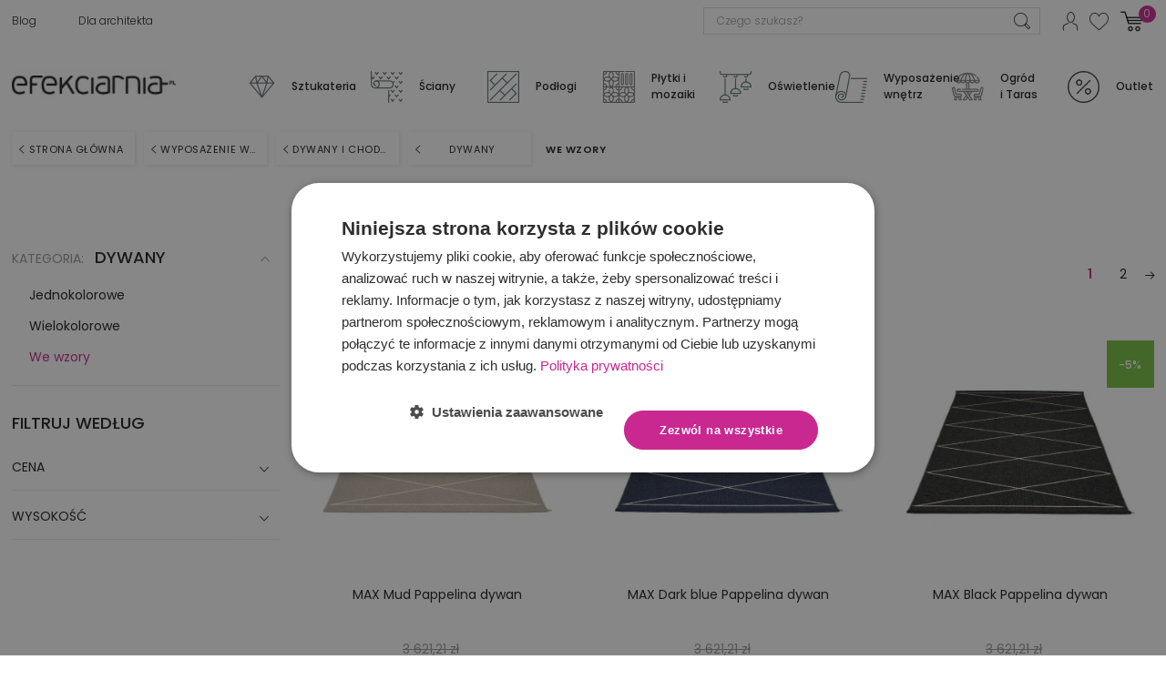

--- FILE ---
content_type: text/css
request_url: https://efekciarnia.pl/themes/starter/assets/cache/theme-3db5b9200.css?_v=3644a684f98ea8fe223c713b77189a77
body_size: 57909
content:
@import url(https://fonts.googleapis.com/css2?family=Montserrat:wght@300;400;500;600;700&display=swap);.slider-caption{-webkit-font-smoothing:antialiased;-moz-osx-font-smoothing:grayscale}:root{--blue:#007bff;--indigo:#6610f2;--purple:#6f42c1;--pink:#e83e8c;--red:#dc3545;--orange:#fd7e14;--yellow:#ffc107;--green:#28a745;--teal:#20c997;--cyan:#17a2b8;--white:#fff;--gray:#777;--gray-dark:#343a40;--primary:#c92890;--secondary:#212121;--success:#048676;--info:#8ed2ea;--warning:#f18919;--danger:#e30654;--light:#f8f9fa;--dark:#343a40;--breakpoint-xs:0;--breakpoint-sm:576px;--breakpoint-md:768px;--breakpoint-lg:992px;--breakpoint-xl:1200px;--breakpoint-xlg:1500px;--font-family-sans-serif:-apple-system,BlinkMacSystemFont,"Segoe UI",Roboto,"Helvetica Neue",Arial,sans-serif,"Apple Color Emoji","Segoe UI Emoji","Segoe UI Symbol";--font-family-monospace:SFMono-Regular,Menlo,Monaco,Consolas,"Liberation Mono","Courier New",monospace}*,:after,:before{box-sizing:border-box}html{font-family:sans-serif;line-height:1.15;-webkit-text-size-adjust:100%;-webkit-tap-highlight-color:rgba(0,0,0,0)}article,aside,figcaption,figure,footer,header,hgroup,main,nav,section{display:block}body{margin:0;font-family:Poppins,-apple-system,BlinkMacSystemFont,Segoe UI,Roboto,Helvetica Neue,Arial,sans-serif,Apple Color Emoji,Segoe UI Emoji,Segoe UI Symbol;font-size:1rem;font-weight:400;line-height:1.5715;color:#212121;text-align:left;background-color:#fff}[tabindex="-1"]:focus:not(.focus-visible),[tabindex="-1"]:focus:not(:focus-visible){outline:0!important}hr{box-sizing:content-box;height:0;overflow:visible}h1,h2,h3,h4,h5,h6{margin-top:0;margin-bottom:.5rem}p{margin-top:0;margin-bottom:1rem}abbr[data-original-title],abbr[title]{text-decoration:underline;-webkit-text-decoration:underline dotted;text-decoration:underline dotted;cursor:help;border-bottom:0;-webkit-text-decoration-skip-ink:none;text-decoration-skip-ink:none}address{font-style:normal;line-height:inherit}address,dl,ol,ul{margin-bottom:1rem}dl,ol,ul{margin-top:0}ol ol,ol ul,ul ol,ul ul{margin-bottom:0}dt{font-weight:700}dd{margin-bottom:.5rem;margin-left:0}blockquote{margin:0 0 1rem}b,strong{font-weight:bolder}small{font-size:80%}sub,sup{position:relative;font-size:75%;line-height:0;vertical-align:baseline}sub{bottom:-.25em}sup{top:-.5em}a{color:#212121;background-color:transparent}a,a:hover{text-decoration:none}a:hover{color:#c92890}a:not([href]),a:not([href]):hover{color:inherit;text-decoration:none}code,kbd,pre,samp{font-family:SFMono-Regular,Menlo,Monaco,Consolas,Liberation Mono,Courier New,monospace;font-size:1em}pre{margin-top:0;margin-bottom:1rem;overflow:auto}figure{margin:0 0 1rem}img{border-style:none}img,svg{vertical-align:middle}svg{overflow:hidden}table{border-collapse:collapse}caption{padding-top:.75rem;padding-bottom:.75rem;color:#777;text-align:left;caption-side:bottom}th{text-align:inherit}.label,.tab-content .label,label{display:inline-block;margin-bottom:3px}button{border-radius:0}button:focus{outline:1px dotted;outline:5px auto -webkit-focus-ring-color}button,input,optgroup,select,textarea{margin:0;font-family:inherit;font-size:inherit;line-height:inherit}button,input{overflow:visible}button,select{text-transform:none}select{word-wrap:normal}[type=button],[type=reset],[type=submit],button{-webkit-appearance:button}[type=button]:not(:disabled),[type=reset]:not(:disabled),[type=submit]:not(:disabled),button:not(:disabled){cursor:pointer}[type=button]::-moz-focus-inner,[type=reset]::-moz-focus-inner,[type=submit]::-moz-focus-inner,button::-moz-focus-inner{padding:0;border-style:none}input[type=checkbox],input[type=radio]{box-sizing:border-box;padding:0}input[type=date],input[type=datetime-local],input[type=month],input[type=time]{-webkit-appearance:listbox}textarea{overflow:auto;resize:vertical}fieldset{min-width:0;padding:0;margin:0;border:0}legend{display:block;width:100%;max-width:100%;padding:0;margin-bottom:.5rem;font-size:1.5rem;line-height:inherit;color:inherit;white-space:normal}progress{vertical-align:baseline}[type=number]::-webkit-inner-spin-button,[type=number]::-webkit-outer-spin-button{height:auto}[type=search]{outline-offset:-2px;-webkit-appearance:none}[type=search]::-webkit-search-decoration{-webkit-appearance:none}::-webkit-file-upload-button{font:inherit;-webkit-appearance:button}output{display:inline-block}summary{display:list-item;cursor:pointer}template{display:none}[hidden]{display:none!important}.h1,.h2,.h3,.h4,.h5,.h6,h1,h2,h3,h4,h5,h6{margin-bottom:.5rem;font-weight:600;line-height:1.2}.h1,h1{font-size:2.5714285714rem}.h2,h2{font-size:2.2857142857rem}.h3,h3{font-size:1.7142857143rem}.h4,h4{font-size:1.2857142857rem}.h5,h5{font-size:1rem}.h6,h6{font-size:.9375rem}.lead{font-size:1.25rem;font-weight:300}.display-1{font-size:3.125rem;font-weight:600;line-height:1.2}.display-2{font-size:2.188rem}.display-2,.display-3{font-weight:400;line-height:1.2}.display-3{font-size:1.563rem}.display-4{font-size:1.25rem;font-weight:400;line-height:1.2}hr{margin-top:1rem;margin-bottom:1rem;border:0;border-top:1px solid rgba(0,0,0,.1)}.quick-view,.small,small{font-size:.8571428571rem;font-weight:400}.mark,mark{padding:.2em;background-color:#fcf8e3}.list-inline,.list-unstyled{padding-left:0;list-style:none}.list-inline-item{display:inline-block}.list-inline-item:not(:last-child){margin-right:.5rem}.initialism{font-size:90%;text-transform:uppercase}.blockquote{margin-bottom:1rem;font-size:1.25rem}.blockquote-footer{display:block;font-size:.8571428571rem;color:#777}.blockquote-footer:before{content:"— "}.img-fluid,.img-thumbnail{max-width:100%;height:auto}.img-thumbnail{padding:.25rem;background-color:#fff;border:1px solid #f3f2f1}.figure{display:inline-block}.figure-img{margin-bottom:.5rem;line-height:1}.figure-caption{font-size:90%;color:#777}code{font-size:87.5%;color:#e83e8c;word-wrap:break-word}a>code{color:inherit}kbd{padding:.2rem .4rem;font-size:87.5%;color:#fff;background-color:#212529}kbd kbd{padding:0;font-size:100%;font-weight:700}pre{display:block;font-size:87.5%;color:#212529}pre code{font-size:inherit;color:inherit;word-break:normal}.pre-scrollable{max-height:340px;overflow-y:scroll}.container,.l-wrapper,.l-wrapper--boxed,main>.notifications-container{width:100%;padding-right:13px;padding-left:13px;margin-right:auto;margin-left:auto}@media(min-width:992px){.container,.l-wrapper,.l-wrapper--boxed,main>.notifications-container{max-width:1165px}}@media(min-width:1200px){.container,.l-wrapper,.l-wrapper--boxed,main>.notifications-container{max-width:1315px}}@media(min-width:1500px){.container,.l-wrapper,.l-wrapper--boxed,main>.notifications-container{max-width:1392px}}.container-fluid,.container-lg,.container-xl,.container-xlg{width:100%;padding-right:13px;padding-left:13px;margin-right:auto;margin-left:auto}@media(min-width:992px){.container,.container-lg,.container-md,.container-sm,.l-wrapper,.l-wrapper--boxed,main>.notifications-container{max-width:1165px}}@media(min-width:1200px){.container,.container-lg,.container-md,.container-sm,.container-xl,.l-wrapper,.l-wrapper--boxed,main>.notifications-container{max-width:1315px}}@media(min-width:1500px){.container,.container-lg,.container-md,.container-sm,.container-xl,.container-xlg,.l-wrapper,.l-wrapper--boxed,main>.notifications-container{max-width:1392px}}.products,.row{display:flex;flex-wrap:wrap;margin-right:-13px;margin-left:-13px}.no-gutters{margin-right:0;margin-left:0}.no-gutters>.col,.no-gutters>[class*=col-]{padding-right:0;padding-left:0}.col,.col-1,.col-2,.col-3,.col-4,.col-5,.col-6,.col-7,.col-8,.col-9,.col-10,.col-11,.col-12,.col-auto,.col-lg,.col-lg-1,.col-lg-2,.col-lg-3,.col-lg-4,.col-lg-5,.col-lg-6,.col-lg-7,.col-lg-8,.col-lg-9,.col-lg-10,.col-lg-11,.col-lg-12,.col-lg-auto,.col-md,.col-md-1,.col-md-2,.col-md-3,.col-md-4,.col-md-5,.col-md-6,.col-md-7,.col-md-8,.col-md-9,.col-md-10,.col-md-11,.col-md-12,.col-md-auto,.col-sm,.col-sm-1,.col-sm-2,.col-sm-3,.col-sm-4,.col-sm-5,.col-sm-6,.col-sm-7,.col-sm-8,.col-sm-9,.col-sm-10,.col-sm-11,.col-sm-12,.col-sm-auto,.col-xl,.col-xl-1,.col-xl-2,.col-xl-3,.col-xl-4,.col-xl-5,.col-xl-6,.col-xl-7,.col-xl-8,.col-xl-9,.col-xl-10,.col-xl-11,.col-xl-12,.col-xl-auto,.col-xlg,.col-xlg-1,.col-xlg-2,.col-xlg-3,.col-xlg-4,.col-xlg-5,.col-xlg-6,.col-xlg-7,.col-xlg-8,.col-xlg-9,.col-xlg-10,.col-xlg-11,.col-xlg-12,.col-xlg-auto,.col-xs-12,.product-miniature{position:relative;width:100%;padding-right:13px;padding-left:13px}.col{flex-basis:0%;flex-grow:1;max-width:100%}.row-cols-1>*{flex:0 0 100%;max-width:100%}.row-cols-2>*{flex:0 0 50%;max-width:50%}.row-cols-3>*{flex:0 0 33.3333333333%;max-width:33.3333333333%}.row-cols-4>*{flex:0 0 25%;max-width:25%}.row-cols-5>*{flex:0 0 20%;max-width:20%}.row-cols-6>*{flex:0 0 16.6666666667%;max-width:16.6666666667%}.col-auto{flex:0 0 auto;width:auto;max-width:100%}.col-1{flex:0 0 8.3333333333%;max-width:8.3333333333%}.col-2{flex:0 0 16.6666666667%;max-width:16.6666666667%}.col-3{flex:0 0 25%;max-width:25%}.col-4{flex:0 0 33.3333333333%;max-width:33.3333333333%}.col-5{flex:0 0 41.6666666667%;max-width:41.6666666667%}.col-6,.product-miniature{flex:0 0 50%;max-width:50%}.col-7{flex:0 0 58.3333333333%;max-width:58.3333333333%}.col-8{flex:0 0 66.6666666667%;max-width:66.6666666667%}.col-9{flex:0 0 75%;max-width:75%}.col-10{flex:0 0 83.3333333333%;max-width:83.3333333333%}.col-11{flex:0 0 91.6666666667%;max-width:91.6666666667%}.col-12,.col-xs-12{flex:0 0 100%;max-width:100%}.order-first{order:-1}.order-last{order:13}.order-0{order:0}.order-1{order:1}.order-2{order:2}.order-3{order:3}.order-4{order:4}.order-5{order:5}.order-6{order:6}.order-7{order:7}.order-8{order:8}.order-9{order:9}.order-10{order:10}.order-11{order:11}.order-12{order:12}.offset-1{margin-left:8.3333333333%}.offset-2{margin-left:16.6666666667%}.offset-3{margin-left:25%}.offset-4{margin-left:33.3333333333%}.offset-5{margin-left:41.6666666667%}.offset-6{margin-left:50%}.offset-7{margin-left:58.3333333333%}.offset-8{margin-left:66.6666666667%}.offset-9{margin-left:75%}.offset-10{margin-left:83.3333333333%}.offset-11{margin-left:91.6666666667%}@media(min-width:576px){.col-sm{flex-basis:0%;flex-grow:1;max-width:100%}.row-cols-sm-1>*{flex:0 0 100%;max-width:100%}.row-cols-sm-2>*{flex:0 0 50%;max-width:50%}.row-cols-sm-3>*{flex:0 0 33.3333333333%;max-width:33.3333333333%}.row-cols-sm-4>*{flex:0 0 25%;max-width:25%}.row-cols-sm-5>*{flex:0 0 20%;max-width:20%}.row-cols-sm-6>*{flex:0 0 16.6666666667%;max-width:16.6666666667%}.col-sm-auto{flex:0 0 auto;width:auto;max-width:100%}.col-sm-1{flex:0 0 8.3333333333%;max-width:8.3333333333%}.col-sm-2{flex:0 0 16.6666666667%;max-width:16.6666666667%}.col-sm-3{flex:0 0 25%;max-width:25%}.col-sm-4{flex:0 0 33.3333333333%;max-width:33.3333333333%}.col-sm-5{flex:0 0 41.6666666667%;max-width:41.6666666667%}.col-sm-6{flex:0 0 50%;max-width:50%}.col-sm-7{flex:0 0 58.3333333333%;max-width:58.3333333333%}.col-sm-8{flex:0 0 66.6666666667%;max-width:66.6666666667%}.col-sm-9{flex:0 0 75%;max-width:75%}.col-sm-10{flex:0 0 83.3333333333%;max-width:83.3333333333%}.col-sm-11{flex:0 0 91.6666666667%;max-width:91.6666666667%}.col-sm-12{flex:0 0 100%;max-width:100%}.order-sm-first{order:-1}.order-sm-last{order:13}.order-sm-0{order:0}.order-sm-1{order:1}.order-sm-2{order:2}.order-sm-3{order:3}.order-sm-4{order:4}.order-sm-5{order:5}.order-sm-6{order:6}.order-sm-7{order:7}.order-sm-8{order:8}.order-sm-9{order:9}.order-sm-10{order:10}.order-sm-11{order:11}.order-sm-12{order:12}.offset-sm-0{margin-left:0}.offset-sm-1{margin-left:8.3333333333%}.offset-sm-2{margin-left:16.6666666667%}.offset-sm-3{margin-left:25%}.offset-sm-4{margin-left:33.3333333333%}.offset-sm-5{margin-left:41.6666666667%}.offset-sm-6{margin-left:50%}.offset-sm-7{margin-left:58.3333333333%}.offset-sm-8{margin-left:66.6666666667%}.offset-sm-9{margin-left:75%}.offset-sm-10{margin-left:83.3333333333%}.offset-sm-11{margin-left:91.6666666667%}}@media(min-width:768px){.col-md{flex-basis:0%;flex-grow:1;max-width:100%}.row-cols-md-1>*{flex:0 0 100%;max-width:100%}.row-cols-md-2>*{flex:0 0 50%;max-width:50%}.row-cols-md-3>*{flex:0 0 33.3333333333%;max-width:33.3333333333%}.row-cols-md-4>*{flex:0 0 25%;max-width:25%}.row-cols-md-5>*{flex:0 0 20%;max-width:20%}.row-cols-md-6>*{flex:0 0 16.6666666667%;max-width:16.6666666667%}.col-md-auto{flex:0 0 auto;width:auto;max-width:100%}.col-md-1{flex:0 0 8.3333333333%;max-width:8.3333333333%}.col-md-2{flex:0 0 16.6666666667%;max-width:16.6666666667%}.col-md-3{flex:0 0 25%;max-width:25%}.col-md-4{flex:0 0 33.3333333333%;max-width:33.3333333333%}.col-md-5{flex:0 0 41.6666666667%;max-width:41.6666666667%}.col-md-6{flex:0 0 50%;max-width:50%}.col-md-7{flex:0 0 58.3333333333%;max-width:58.3333333333%}.col-md-8{flex:0 0 66.6666666667%;max-width:66.6666666667%}.col-md-9{flex:0 0 75%;max-width:75%}.col-md-10{flex:0 0 83.3333333333%;max-width:83.3333333333%}.col-md-11{flex:0 0 91.6666666667%;max-width:91.6666666667%}.col-md-12{flex:0 0 100%;max-width:100%}.order-md-first{order:-1}.order-md-last{order:13}.order-md-0{order:0}.order-md-1{order:1}.order-md-2{order:2}.order-md-3{order:3}.order-md-4{order:4}.order-md-5{order:5}.order-md-6{order:6}.order-md-7{order:7}.order-md-8{order:8}.order-md-9{order:9}.order-md-10{order:10}.order-md-11{order:11}.order-md-12{order:12}.offset-md-0{margin-left:0}.offset-md-1{margin-left:8.3333333333%}.offset-md-2{margin-left:16.6666666667%}.offset-md-3{margin-left:25%}.offset-md-4{margin-left:33.3333333333%}.offset-md-5{margin-left:41.6666666667%}.offset-md-6{margin-left:50%}.offset-md-7{margin-left:58.3333333333%}.offset-md-8{margin-left:66.6666666667%}.offset-md-9{margin-left:75%}.offset-md-10{margin-left:83.3333333333%}.offset-md-11{margin-left:91.6666666667%}}@media(min-width:992px){.col-lg{flex-basis:0%;flex-grow:1;max-width:100%}.row-cols-lg-1>*{flex:0 0 100%;max-width:100%}.row-cols-lg-2>*{flex:0 0 50%;max-width:50%}.row-cols-lg-3>*{flex:0 0 33.3333333333%;max-width:33.3333333333%}.row-cols-lg-4>*{flex:0 0 25%;max-width:25%}.row-cols-lg-5>*{flex:0 0 20%;max-width:20%}.row-cols-lg-6>*{flex:0 0 16.6666666667%;max-width:16.6666666667%}.col-lg-auto{flex:0 0 auto;width:auto;max-width:100%}.col-lg-1{flex:0 0 8.3333333333%;max-width:8.3333333333%}.col-lg-2{flex:0 0 16.6666666667%;max-width:16.6666666667%}.col-lg-3{flex:0 0 25%;max-width:25%}.col-lg-4{flex:0 0 33.3333333333%;max-width:33.3333333333%}.col-lg-5{flex:0 0 41.6666666667%;max-width:41.6666666667%}.col-lg-6{flex:0 0 50%;max-width:50%}.col-lg-7{flex:0 0 58.3333333333%;max-width:58.3333333333%}.col-lg-8{flex:0 0 66.6666666667%;max-width:66.6666666667%}.col-lg-9{flex:0 0 75%;max-width:75%}.col-lg-10{flex:0 0 83.3333333333%;max-width:83.3333333333%}.col-lg-11{flex:0 0 91.6666666667%;max-width:91.6666666667%}.col-lg-12{flex:0 0 100%;max-width:100%}.order-lg-first{order:-1}.order-lg-last{order:13}.order-lg-0{order:0}.order-lg-1{order:1}.order-lg-2{order:2}.order-lg-3{order:3}.order-lg-4{order:4}.order-lg-5{order:5}.order-lg-6{order:6}.order-lg-7{order:7}.order-lg-8{order:8}.order-lg-9{order:9}.order-lg-10{order:10}.order-lg-11{order:11}.order-lg-12{order:12}.offset-lg-0{margin-left:0}.offset-lg-1{margin-left:8.3333333333%}.offset-lg-2{margin-left:16.6666666667%}.offset-lg-3{margin-left:25%}.offset-lg-4{margin-left:33.3333333333%}.offset-lg-5{margin-left:41.6666666667%}.offset-lg-6{margin-left:50%}.offset-lg-7{margin-left:58.3333333333%}.offset-lg-8{margin-left:66.6666666667%}.offset-lg-9{margin-left:75%}.offset-lg-10{margin-left:83.3333333333%}.offset-lg-11{margin-left:91.6666666667%}}@media(min-width:1200px){.col-xl{flex-basis:0%;flex-grow:1;max-width:100%}.row-cols-xl-1>*{flex:0 0 100%;max-width:100%}.row-cols-xl-2>*{flex:0 0 50%;max-width:50%}.row-cols-xl-3>*{flex:0 0 33.3333333333%;max-width:33.3333333333%}.row-cols-xl-4>*{flex:0 0 25%;max-width:25%}.row-cols-xl-5>*{flex:0 0 20%;max-width:20%}.row-cols-xl-6>*{flex:0 0 16.6666666667%;max-width:16.6666666667%}.col-xl-auto{flex:0 0 auto;width:auto;max-width:100%}.col-xl-1{flex:0 0 8.3333333333%;max-width:8.3333333333%}.col-xl-2{flex:0 0 16.6666666667%;max-width:16.6666666667%}.col-xl-3{flex:0 0 25%;max-width:25%}.col-xl-4{flex:0 0 33.3333333333%;max-width:33.3333333333%}.col-xl-5{flex:0 0 41.6666666667%;max-width:41.6666666667%}.col-xl-6{flex:0 0 50%;max-width:50%}.col-xl-7{flex:0 0 58.3333333333%;max-width:58.3333333333%}.col-xl-8{flex:0 0 66.6666666667%;max-width:66.6666666667%}.col-xl-9{flex:0 0 75%;max-width:75%}.col-xl-10{flex:0 0 83.3333333333%;max-width:83.3333333333%}.col-xl-11{flex:0 0 91.6666666667%;max-width:91.6666666667%}.col-xl-12{flex:0 0 100%;max-width:100%}.order-xl-first{order:-1}.order-xl-last{order:13}.order-xl-0{order:0}.order-xl-1{order:1}.order-xl-2{order:2}.order-xl-3{order:3}.order-xl-4{order:4}.order-xl-5{order:5}.order-xl-6{order:6}.order-xl-7{order:7}.order-xl-8{order:8}.order-xl-9{order:9}.order-xl-10{order:10}.order-xl-11{order:11}.order-xl-12{order:12}.offset-xl-0{margin-left:0}.offset-xl-1{margin-left:8.3333333333%}.offset-xl-2{margin-left:16.6666666667%}.offset-xl-3{margin-left:25%}.offset-xl-4{margin-left:33.3333333333%}.offset-xl-5{margin-left:41.6666666667%}.offset-xl-6{margin-left:50%}.offset-xl-7{margin-left:58.3333333333%}.offset-xl-8{margin-left:66.6666666667%}.offset-xl-9{margin-left:75%}.offset-xl-10{margin-left:83.3333333333%}.offset-xl-11{margin-left:91.6666666667%}}@media(min-width:1500px){.col-xlg{flex-basis:0%;flex-grow:1;max-width:100%}.row-cols-xlg-1>*{flex:0 0 100%;max-width:100%}.row-cols-xlg-2>*{flex:0 0 50%;max-width:50%}.row-cols-xlg-3>*{flex:0 0 33.3333333333%;max-width:33.3333333333%}.row-cols-xlg-4>*{flex:0 0 25%;max-width:25%}.row-cols-xlg-5>*{flex:0 0 20%;max-width:20%}.row-cols-xlg-6>*{flex:0 0 16.6666666667%;max-width:16.6666666667%}.col-xlg-auto{flex:0 0 auto;width:auto;max-width:100%}.col-xlg-1{flex:0 0 8.3333333333%;max-width:8.3333333333%}.col-xlg-2{flex:0 0 16.6666666667%;max-width:16.6666666667%}.col-xlg-3{flex:0 0 25%;max-width:25%}.col-xlg-4{flex:0 0 33.3333333333%;max-width:33.3333333333%}.col-xlg-5{flex:0 0 41.6666666667%;max-width:41.6666666667%}.col-xlg-6{flex:0 0 50%;max-width:50%}.col-xlg-7{flex:0 0 58.3333333333%;max-width:58.3333333333%}.col-xlg-8{flex:0 0 66.6666666667%;max-width:66.6666666667%}.col-xlg-9{flex:0 0 75%;max-width:75%}.col-xlg-10{flex:0 0 83.3333333333%;max-width:83.3333333333%}.col-xlg-11{flex:0 0 91.6666666667%;max-width:91.6666666667%}.col-xlg-12{flex:0 0 100%;max-width:100%}.order-xlg-first{order:-1}.order-xlg-last{order:13}.order-xlg-0{order:0}.order-xlg-1{order:1}.order-xlg-2{order:2}.order-xlg-3{order:3}.order-xlg-4{order:4}.order-xlg-5{order:5}.order-xlg-6{order:6}.order-xlg-7{order:7}.order-xlg-8{order:8}.order-xlg-9{order:9}.order-xlg-10{order:10}.order-xlg-11{order:11}.order-xlg-12{order:12}.offset-xlg-0{margin-left:0}.offset-xlg-1{margin-left:8.3333333333%}.offset-xlg-2{margin-left:16.6666666667%}.offset-xlg-3{margin-left:25%}.offset-xlg-4{margin-left:33.3333333333%}.offset-xlg-5{margin-left:41.6666666667%}.offset-xlg-6{margin-left:50%}.offset-xlg-7{margin-left:58.3333333333%}.offset-xlg-8{margin-left:66.6666666667%}.offset-xlg-9{margin-left:75%}.offset-xlg-10{margin-left:83.3333333333%}.offset-xlg-11{margin-left:91.6666666667%}}.table{width:100%;margin-bottom:1rem;color:#212121;background-color:#fff}.table td,.table th{padding:.75rem;vertical-align:top;border-top:1px solid #eaeaea}.table thead th{vertical-align:bottom;border-bottom:2px solid #eaeaea}.table tbody+tbody{border-top:2px solid #eaeaea}.table-sm td,.table-sm th{padding:.3rem}.table-bordered,.table-bordered td,.table-bordered th{border:1px solid #eaeaea}.table-bordered thead td,.table-bordered thead th{border-bottom-width:2px}.table-borderless tbody+tbody,.table-borderless td,.table-borderless th,.table-borderless thead th{border:0}.table-striped tbody tr:nth-of-type(odd){background-color:rgba(0,0,0,.05)}.table-hover tbody tr:hover{color:#212121;background-color:rgba(0,0,0,.075)}.table-primary,.table-primary>td,.table-primary>th{background-color:#f0c3e0}.table-primary tbody+tbody,.table-primary td,.table-primary th,.table-primary thead th{border-color:#e38fc5}.table-hover .table-primary:hover,.table-hover .table-primary:hover>td,.table-hover .table-primary:hover>th{background-color:#ebafd5}.table-secondary,.table-secondary>td,.table-secondary>th{background-color:#c1c1c1}.table-secondary tbody+tbody,.table-secondary td,.table-secondary th,.table-secondary thead th{border-color:#8c8c8c}.table-hover .table-secondary:hover,.table-hover .table-secondary:hover>td,.table-hover .table-secondary:hover>th{background-color:#b4b4b4}.table-success,.table-success>td,.table-success>th{background-color:#b9ddd9}.table-success tbody+tbody,.table-success td,.table-success th,.table-success thead th{border-color:#7cc0b8}.table-hover .table-success:hover,.table-hover .table-success:hover>td,.table-hover .table-success:hover>th{background-color:#a8d5d0}.table-info,.table-info>td,.table-info>th{background-color:#dff2f9}.table-info tbody+tbody,.table-info td,.table-info th,.table-info thead th{border-color:#c4e8f4}.table-hover .table-info:hover,.table-hover .table-info:hover>td,.table-hover .table-info:hover>th{background-color:#cae9f5}.table-warning,.table-warning>td,.table-warning>th{background-color:#fbdebf}.table-warning tbody+tbody,.table-warning td,.table-warning th,.table-warning thead th{border-color:#f8c287}.table-hover .table-warning:hover,.table-hover .table-warning:hover>td,.table-hover .table-warning:hover>th{background-color:#fad2a7}.table-danger,.table-danger>td,.table-danger>th{background-color:#f7b9cf}.table-danger tbody+tbody,.table-danger td,.table-danger th,.table-danger thead th{border-color:#f07ea6}.table-hover .table-danger:hover,.table-hover .table-danger:hover>td,.table-hover .table-danger:hover>th{background-color:#f4a2bf}.table-light,.table-light>td,.table-light>th{background-color:#fdfdfe}.table-light tbody+tbody,.table-light td,.table-light th,.table-light thead th{border-color:#fbfcfc}.table-hover .table-light:hover,.table-hover .table-light:hover>td,.table-hover .table-light:hover>th{background-color:#ececf6}.table-dark,.table-dark>td,.table-dark>th{background-color:#c6c8ca}.table-dark tbody+tbody,.table-dark td,.table-dark th,.table-dark thead th{border-color:#95999c}.table-hover .table-dark:hover,.table-hover .table-dark:hover>td,.table-hover .table-dark:hover>th{background-color:#b9bbbe}.table-active,.table-active>td,.table-active>th,.table-hover .table-active:hover,.table-hover .table-active:hover>td,.table-hover .table-active:hover>th{background-color:rgba(0,0,0,.075)}.table .thead-dark th{color:#fff;background-color:#343a40;border-color:#454d55}.table .thead-light th{color:#495057;background-color:#eaeaea;border-color:#eaeaea}.table-dark{color:#fff;background-color:#343a40}.table-dark td,.table-dark th,.table-dark thead th{border-color:#454d55}.table-dark.table-bordered{border:0}.table-dark.table-striped tbody tr:nth-of-type(odd){background-color:hsla(0,0%,100%,.05)}.table-dark.table-hover tbody tr:hover{color:#fff;background-color:hsla(0,0%,100%,.075)}@media(max-width:575.98px){.table-responsive-sm{display:block;width:100%;overflow-x:auto;-webkit-overflow-scrolling:touch}.table-responsive-sm>.table-bordered{border:0}}@media(max-width:767.98px){.table-responsive-md{display:block;width:100%;overflow-x:auto;-webkit-overflow-scrolling:touch}.table-responsive-md>.table-bordered{border:0}}@media(max-width:991.98px){.table-responsive-lg{display:block;width:100%;overflow-x:auto;-webkit-overflow-scrolling:touch}.table-responsive-lg>.table-bordered{border:0}}@media(max-width:1199.98px){.table-responsive-xl{display:block;width:100%;overflow-x:auto;-webkit-overflow-scrolling:touch}.table-responsive-xl>.table-bordered{border:0}}@media(max-width:1499.98px){.table-responsive-xlg{display:block;width:100%;overflow-x:auto;-webkit-overflow-scrolling:touch}.table-responsive-xlg>.table-bordered{border:0}}.table-responsive{display:block;width:100%;overflow-x:auto;-webkit-overflow-scrolling:touch}.table-responsive>.table-bordered{border:0}.form-control{display:block;width:100%;height:calc(1.5715em + 1.858rem + 2px);padding:.929rem 1.429rem;font-size:1rem;font-weight:400;line-height:1.5715;color:#495057;background-color:#fff;background-clip:padding-box;border:1px solid #eaeaea;border-radius:0;transition:border-color .15s ease-in-out,box-shadow .15s ease-in-out}.form-control::-ms-expand{background-color:transparent;border:0}.form-control:-moz-focusring{color:transparent;text-shadow:0 0 0 #495057}.form-control:focus{color:#495057;background-color:#fff;border-color:#212121;outline:0;box-shadow:none}.form-control::placeholder{color:#999;opacity:1}.form-control:disabled,.form-control[readonly]{background-color:#f3f2f1;opacity:1}select.form-control:focus::-ms-value{color:#495057;background-color:#fff}.form-control-file,.form-control-range{display:block;width:100%}.col-form-label{padding-top:calc(.929rem + 1px);padding-bottom:calc(.929rem + 1px);margin-bottom:0;font-size:inherit;line-height:1.5715}.col-form-label-lg{padding-top:calc(1.03571rem + 1px);padding-bottom:calc(1.03571rem + 1px);font-size:1.143rem;line-height:1.5}.col-form-label-sm{padding-top:calc(.714rem + 1px);padding-bottom:calc(.714rem + 1px);font-size:.857rem;line-height:1.5}.form-control-plaintext{display:block;width:100%;padding:.929rem 0;margin-bottom:0;font-size:1rem;line-height:1.5715;color:#212121;background-color:transparent;border:solid transparent;border-width:1px 0}.form-control-plaintext.form-control-lg,.form-control-plaintext.form-control-sm{padding-right:0;padding-left:0}.form-control-sm{height:calc(1.5em + 1.428rem + 2px);padding:.714rem 1rem;font-size:.857rem;line-height:1.5}.form-control-lg{height:calc(1.5em + 2.07143rem + 2px);padding:1.0357142857rem 2rem;font-size:1.143rem;line-height:1.5}select.form-control[multiple],select.form-control[size],textarea.form-control{height:auto}.form-group{margin-bottom:18px}.form-text{display:block;margin-top:.25rem}.form-row{display:flex;flex-wrap:wrap;margin-right:-5px;margin-left:-5px}.form-row>.col,.form-row>[class*=col-]{padding-right:5px;padding-left:5px}.form-check{position:relative;display:block;padding-left:1.25rem}.form-check-input{position:absolute;margin-top:.3rem;margin-left:-1.25rem}.form-check-input:disabled~.form-check-label,.form-check-input[disabled]~.form-check-label{color:#777}.form-check-label{margin-bottom:0}.form-check-inline{display:inline-flex;align-items:center;padding-left:0;margin-right:.75rem}.form-check-inline .form-check-input{position:static;margin-top:0;margin-right:.3125rem;margin-left:0}.valid-feedback{display:none;width:100%;margin-top:.25rem;font-size:.8571428571rem;color:#048676}.valid-tooltip{position:absolute;top:100%;z-index:5;display:none;max-width:100%;padding:9px 18px;margin-top:.1rem;font-size:.857rem;line-height:1.5715;color:#fff;background-color:rgba(4,134,118,.9)}.is-valid~.valid-feedback,.is-valid~.valid-tooltip,.was-validated :valid~.valid-feedback,.was-validated :valid~.valid-tooltip{display:block}.form-control.is-valid,.was-validated .form-control:valid{border-color:#048676;padding-right:calc(1.5715em + 1.858rem);background-image:url("data:image/svg+xml;charset=utf-8,%3Csvg xmlns='http://www.w3.org/2000/svg' width='8' height='8'%3E%3Cpath fill='%23048676' d='M2.3 6.73L.6 4.53c-.4-1.04.46-1.4 1.1-.8l1.1 1.4 3.4-3.8c.6-.63 1.6-.27 1.2.7l-4 4.6c-.43.5-.8.4-1.1.1z'/%3E%3C/svg%3E");background-repeat:no-repeat;background-position:right calc(.39288em + .4645rem) center;background-size:calc(.78575em + .929rem) calc(.78575em + .929rem)}.form-control.is-valid:focus,.was-validated .form-control:valid:focus{border-color:#048676;box-shadow:0 0 0 .2rem rgba(4,134,118,.25)}.was-validated textarea.form-control:valid,textarea.form-control.is-valid{padding-right:calc(1.5715em + 1.858rem);background-position:top calc(.39288em + .4645rem) right calc(.39288em + .4645rem)}.custom-select.is-valid,.is-valid.breadcrumbs_select,.was-validated .breadcrumbs_select:valid,.was-validated .custom-select:valid{border-color:#048676;padding-right:calc(.75em + 5.60821rem);background:url([data-uri]) no-repeat right 1.429rem center/10px 6px,url("data:image/svg+xml;charset=utf-8,%3Csvg xmlns='http://www.w3.org/2000/svg' width='8' height='8'%3E%3Cpath fill='%23048676' d='M2.3 6.73L.6 4.53c-.4-1.04.46-1.4 1.1-.8l1.1 1.4 3.4-3.8c.6-.63 1.6-.27 1.2.7l-4 4.6c-.43.5-.8.4-1.1.1z'/%3E%3C/svg%3E") #fff no-repeat center right 4.2147142857rem/calc(.78575em + .929rem) calc(.78575em + .929rem)}.custom-select.is-valid:focus,.is-valid.breadcrumbs_select:focus,.was-validated .breadcrumbs_select:valid:focus,.was-validated .custom-select:valid:focus{border-color:#048676;box-shadow:0 0 0 .2rem rgba(4,134,118,.25)}.form-check-input.is-valid~.form-check-label,.was-validated .form-check-input:valid~.form-check-label{color:#048676}.form-check-input.is-valid~.valid-feedback,.form-check-input.is-valid~.valid-tooltip,.was-validated .form-check-input:valid~.valid-feedback,.was-validated .form-check-input:valid~.valid-tooltip{display:block}.custom-control-input.is-valid~.custom-control-label,.was-validated .custom-control-input:valid~.custom-control-label{color:#048676}.custom-control-input.is-valid~.custom-control-label:before,.was-validated .custom-control-input:valid~.custom-control-label:before{border-color:#048676}.custom-control-input.is-valid:checked~.custom-control-label:before,.was-validated .custom-control-input:valid:checked~.custom-control-label:before{border-color:#05b8a2;background-color:#05b8a2}.custom-control-input.is-valid:focus~.custom-control-label:before,.was-validated .custom-control-input:valid:focus~.custom-control-label:before{box-shadow:0 0 0 .2rem rgba(4,134,118,.25)}.custom-control-input.is-valid:focus:not(:checked)~.custom-control-label:before,.custom-file-input.is-valid~.custom-file-label,.was-validated .custom-control-input:valid:focus:not(:checked)~.custom-control-label:before,.was-validated .custom-file-input:valid~.custom-file-label{border-color:#048676}.custom-file-input.is-valid:focus~.custom-file-label,.was-validated .custom-file-input:valid:focus~.custom-file-label{border-color:#048676;box-shadow:0 0 0 .2rem rgba(4,134,118,.25)}.invalid-feedback{display:none;width:100%;margin-top:.25rem;font-size:.8571428571rem;color:#e30654}.invalid-tooltip{position:absolute;top:100%;z-index:5;display:none;max-width:100%;padding:9px 18px;margin-top:.1rem;font-size:.857rem;line-height:1.5715;color:#fff;background-color:rgba(227,6,84,.9)}.is-invalid~.invalid-feedback,.is-invalid~.invalid-tooltip,.was-validated :invalid~.invalid-feedback,.was-validated :invalid~.invalid-tooltip{display:block}.form-control.is-invalid,.was-validated .form-control:invalid{border-color:#e30654;padding-right:calc(1.5715em + 1.858rem);background-image:url("data:image/svg+xml;charset=utf-8,%3Csvg xmlns='http://www.w3.org/2000/svg' width='12' height='12' fill='none' stroke='%23e30654'%3E%3Ccircle cx='6' cy='6' r='4.5'/%3E%3Cpath stroke-linejoin='round' d='M5.8 3.6h.4L6 6.5z'/%3E%3Ccircle cx='6' cy='8.2' r='.6' fill='%23e30654' stroke='none'/%3E%3C/svg%3E");background-repeat:no-repeat;background-position:right calc(.39288em + .4645rem) center;background-size:calc(.78575em + .929rem) calc(.78575em + .929rem)}.form-control.is-invalid:focus,.was-validated .form-control:invalid:focus{border-color:#e30654;box-shadow:0 0 0 .2rem rgba(227,6,84,.25)}.was-validated textarea.form-control:invalid,textarea.form-control.is-invalid{padding-right:calc(1.5715em + 1.858rem);background-position:top calc(.39288em + .4645rem) right calc(.39288em + .4645rem)}.custom-select.is-invalid,.is-invalid.breadcrumbs_select,.was-validated .breadcrumbs_select:invalid,.was-validated .custom-select:invalid{border-color:#e30654;padding-right:calc(.75em + 5.60821rem);background:url([data-uri]) no-repeat right 1.429rem center/10px 6px,url("data:image/svg+xml;charset=utf-8,%3Csvg xmlns='http://www.w3.org/2000/svg' width='12' height='12' fill='none' stroke='%23e30654'%3E%3Ccircle cx='6' cy='6' r='4.5'/%3E%3Cpath stroke-linejoin='round' d='M5.8 3.6h.4L6 6.5z'/%3E%3Ccircle cx='6' cy='8.2' r='.6' fill='%23e30654' stroke='none'/%3E%3C/svg%3E") #fff no-repeat center right 4.2147142857rem/calc(.78575em + .929rem) calc(.78575em + .929rem)}.custom-select.is-invalid:focus,.is-invalid.breadcrumbs_select:focus,.was-validated .breadcrumbs_select:invalid:focus,.was-validated .custom-select:invalid:focus{border-color:#e30654;box-shadow:0 0 0 .2rem rgba(227,6,84,.25)}.form-check-input.is-invalid~.form-check-label,.was-validated .form-check-input:invalid~.form-check-label{color:#e30654}.form-check-input.is-invalid~.invalid-feedback,.form-check-input.is-invalid~.invalid-tooltip,.was-validated .form-check-input:invalid~.invalid-feedback,.was-validated .form-check-input:invalid~.invalid-tooltip{display:block}.custom-control-input.is-invalid~.custom-control-label,.was-validated .custom-control-input:invalid~.custom-control-label{color:#e30654}.custom-control-input.is-invalid~.custom-control-label:before,.was-validated .custom-control-input:invalid~.custom-control-label:before{border-color:#e30654}.custom-control-input.is-invalid:checked~.custom-control-label:before,.was-validated .custom-control-input:invalid:checked~.custom-control-label:before{border-color:#f9236e;background-color:#f9236e}.custom-control-input.is-invalid:focus~.custom-control-label:before,.was-validated .custom-control-input:invalid:focus~.custom-control-label:before{box-shadow:0 0 0 .2rem rgba(227,6,84,.25)}.custom-control-input.is-invalid:focus:not(:checked)~.custom-control-label:before,.custom-file-input.is-invalid~.custom-file-label,.was-validated .custom-control-input:invalid:focus:not(:checked)~.custom-control-label:before,.was-validated .custom-file-input:invalid~.custom-file-label{border-color:#e30654}.custom-file-input.is-invalid:focus~.custom-file-label,.was-validated .custom-file-input:invalid:focus~.custom-file-label{border-color:#e30654;box-shadow:0 0 0 .2rem rgba(227,6,84,.25)}.form-inline{display:flex;flex-flow:row wrap;align-items:center}.form-inline .form-check{width:100%}@media(min-width:576px){.form-inline .label,.form-inline label{display:flex;align-items:center;justify-content:center;margin-bottom:0}.form-inline .form-group{display:flex;flex:0 0 auto;flex-flow:row wrap;align-items:center;margin-bottom:0}.form-inline .form-control{display:inline-block;width:auto;vertical-align:middle}.form-inline .form-control-plaintext{display:inline-block}.form-inline .breadcrumbs_select,.form-inline .custom-select,.form-inline .input-group{width:auto}.form-inline .form-check{display:flex;align-items:center;justify-content:center;width:auto;padding-left:0}.form-inline .form-check-input{position:relative;flex-shrink:0;margin-top:0;margin-right:.25rem;margin-left:0}.form-inline .custom-control{align-items:center;justify-content:center}.form-inline .custom-control-label{margin-bottom:0}}.btn{display:inline-block;font-weight:500;color:#212121;text-align:center;vertical-align:middle;cursor:pointer;-webkit-user-select:none;user-select:none;background-color:transparent;border:1px solid transparent;padding:.929rem 1.429rem;font-size:1rem;line-height:1.5715;border-radius:0;transition:color .15s ease-in-out,background-color .15s ease-in-out,border-color .15s ease-in-out,box-shadow .15s ease-in-out}.btn:hover{color:#212121;text-decoration:none}.btn.focus,.btn:focus{outline:0;box-shadow:0 0 0 .2rem rgba(201,40,144,.25)}.btn.disabled,.btn:disabled{opacity:.65}a.btn.disabled,fieldset:disabled a.btn{pointer-events:none}.btn-primary,.menu-4-depth-list .btn{color:#fff;background-color:#c92890;border-color:#c92890}.btn-primary:hover,.menu-4-depth-list .btn:hover{color:#fff;background-color:#a92279;border-color:#9e2072}.btn-primary.focus,.btn-primary:focus,.menu-4-depth-list .btn:focus,.menu-4-depth-list .focus.btn{color:#fff;background-color:#a92279;border-color:#9e2072;box-shadow:0 0 0 .2rem rgba(209,72,161,.5)}.btn-primary.disabled,.btn-primary:disabled,.menu-4-depth-list .btn:disabled,.menu-4-depth-list .disabled.btn{color:#fff;background-color:#c92890;border-color:#c92890}.btn-primary.nice-select.open:not(:disabled):not(.disabled),.btn-primary:not(:disabled):not(.disabled).active,.btn-primary:not(:disabled):not(.disabled):active,.menu-4-depth-list .btn:not(:disabled):not(.disabled).active,.menu-4-depth-list .btn:not(:disabled):not(.disabled):active,.menu-4-depth-list .nice-select.open.btn:not(:disabled):not(.disabled),.menu-4-depth-list .show>.dropdown-toggle.btn,.show>.btn-primary.dropdown-toggle{color:#fff;background-color:#9e2072;border-color:#941d6a}.btn-primary.nice-select.open:not(:disabled):not(.disabled):focus,.btn-primary:not(:disabled):not(.disabled).active:focus,.btn-primary:not(:disabled):not(.disabled):active:focus,.menu-4-depth-list .btn:not(:disabled):not(.disabled).active:focus,.menu-4-depth-list .btn:not(:disabled):not(.disabled):active:focus,.menu-4-depth-list .nice-select.open.btn:not(:disabled):not(.disabled):focus,.menu-4-depth-list .show>.dropdown-toggle.btn:focus,.show>.btn-primary.dropdown-toggle:focus{box-shadow:0 0 0 .2rem rgba(209,72,161,.5)}.btn-secondary{color:#fff;background-color:#212121;border-color:#212121}.btn-secondary.focus,.btn-secondary:focus,.btn-secondary:hover{color:#fff;background-color:#0e0e0e;border-color:#080808}.btn-secondary.focus,.btn-secondary:focus{box-shadow:0 0 0 .2rem rgba(66,66,66,.5)}.btn-secondary.disabled,.btn-secondary:disabled{color:#fff;background-color:#212121;border-color:#212121}.btn-secondary.nice-select.open:not(:disabled):not(.disabled),.btn-secondary:not(:disabled):not(.disabled).active,.btn-secondary:not(:disabled):not(.disabled):active,.show>.btn-secondary.dropdown-toggle{color:#fff;background-color:#080808;border-color:#010101}.btn-secondary.nice-select.open:not(:disabled):not(.disabled):focus,.btn-secondary:not(:disabled):not(.disabled).active:focus,.btn-secondary:not(:disabled):not(.disabled):active:focus,.show>.btn-secondary.dropdown-toggle:focus{box-shadow:0 0 0 .2rem rgba(66,66,66,.5)}.btn-success{color:#fff;background-color:#048676;border-color:#048676}.btn-success.focus,.btn-success:focus,.btn-success:hover{color:#fff;background-color:#036155;border-color:#03544a}.btn-success.focus,.btn-success:focus{box-shadow:0 0 0 .2rem rgba(42,152,139,.5)}.btn-success.disabled,.btn-success:disabled{color:#fff;background-color:#048676;border-color:#048676}.btn-success.nice-select.open:not(:disabled):not(.disabled),.btn-success:not(:disabled):not(.disabled).active,.btn-success:not(:disabled):not(.disabled):active,.show>.btn-success.dropdown-toggle{color:#fff;background-color:#03544a;border-color:#02483f}.btn-success.nice-select.open:not(:disabled):not(.disabled):focus,.btn-success:not(:disabled):not(.disabled).active:focus,.btn-success:not(:disabled):not(.disabled):active:focus,.show>.btn-success.dropdown-toggle:focus{box-shadow:0 0 0 .2rem rgba(42,152,139,.5)}.btn-info{color:#212529;background-color:#8ed2ea;border-color:#8ed2ea}.btn-info.focus,.btn-info:focus,.btn-info:hover{color:#212529;background-color:#6ec5e4;border-color:#63c1e2}.btn-info.focus,.btn-info:focus{box-shadow:0 0 0 .2rem rgba(126,184,205,.5)}.btn-info.disabled,.btn-info:disabled{color:#212529;background-color:#8ed2ea;border-color:#8ed2ea}.btn-info.nice-select.open:not(:disabled):not(.disabled),.btn-info:not(:disabled):not(.disabled).active,.btn-info:not(:disabled):not(.disabled):active,.show>.btn-info.dropdown-toggle{color:#212529;background-color:#63c1e2;border-color:#58bde0}.btn-info.nice-select.open:not(:disabled):not(.disabled):focus,.btn-info:not(:disabled):not(.disabled).active:focus,.btn-info:not(:disabled):not(.disabled):active:focus,.show>.btn-info.dropdown-toggle:focus{box-shadow:0 0 0 .2rem rgba(126,184,205,.5)}.btn-warning{color:#212529;background-color:#f18919;border-color:#f18919}.btn-warning.focus,.btn-warning:focus,.btn-warning:hover{color:#fff;background-color:#d7760d;border-color:#cb6f0c}.btn-warning.focus,.btn-warning:focus{box-shadow:0 0 0 .2rem rgba(210,122,27,.5)}.btn-warning.disabled,.btn-warning:disabled{color:#212529;background-color:#f18919;border-color:#f18919}.btn-warning.nice-select.open:not(:disabled):not(.disabled),.btn-warning:not(:disabled):not(.disabled).active,.btn-warning:not(:disabled):not(.disabled):active,.show>.btn-warning.dropdown-toggle{color:#fff;background-color:#cb6f0c;border-color:#bf680c}.btn-warning.nice-select.open:not(:disabled):not(.disabled):focus,.btn-warning:not(:disabled):not(.disabled).active:focus,.btn-warning:not(:disabled):not(.disabled):active:focus,.show>.btn-warning.dropdown-toggle:focus{box-shadow:0 0 0 .2rem rgba(210,122,27,.5)}.btn-danger{color:#fff;background-color:#e30654;border-color:#e30654}.btn-danger.focus,.btn-danger:focus,.btn-danger:hover{color:#fff;background-color:#be0546;border-color:#b10542}.btn-danger.focus,.btn-danger:focus{box-shadow:0 0 0 .2rem rgba(231,43,110,.5)}.btn-danger.disabled,.btn-danger:disabled{color:#fff;background-color:#e30654;border-color:#e30654}.btn-danger.nice-select.open:not(:disabled):not(.disabled),.btn-danger:not(:disabled):not(.disabled).active,.btn-danger:not(:disabled):not(.disabled):active,.show>.btn-danger.dropdown-toggle{color:#fff;background-color:#b10542;border-color:#a5043d}.btn-danger.nice-select.open:not(:disabled):not(.disabled):focus,.btn-danger:not(:disabled):not(.disabled).active:focus,.btn-danger:not(:disabled):not(.disabled):active:focus,.show>.btn-danger.dropdown-toggle:focus{box-shadow:0 0 0 .2rem rgba(231,43,110,.5)}.btn-light{color:#212529;background-color:#f8f9fa;border-color:#f8f9fa}.btn-light.focus,.btn-light:focus,.btn-light:hover{color:#212529;background-color:#e2e6ea;border-color:#dae0e5}.btn-light.focus,.btn-light:focus{box-shadow:0 0 0 .2rem rgba(216,217,219,.5)}.btn-light.disabled,.btn-light:disabled{color:#212529;background-color:#f8f9fa;border-color:#f8f9fa}.btn-light.nice-select.open:not(:disabled):not(.disabled),.btn-light:not(:disabled):not(.disabled).active,.btn-light:not(:disabled):not(.disabled):active,.show>.btn-light.dropdown-toggle{color:#212529;background-color:#dae0e5;border-color:#d3d9df}.btn-light.nice-select.open:not(:disabled):not(.disabled):focus,.btn-light:not(:disabled):not(.disabled).active:focus,.btn-light:not(:disabled):not(.disabled):active:focus,.show>.btn-light.dropdown-toggle:focus{box-shadow:0 0 0 .2rem rgba(216,217,219,.5)}.btn-dark{color:#fff;background-color:#343a40;border-color:#343a40}.btn-dark.focus,.btn-dark:focus,.btn-dark:hover{color:#fff;background-color:#23272b;border-color:#1d2124}.btn-dark.focus,.btn-dark:focus{box-shadow:0 0 0 .2rem rgba(82,88,93,.5)}.btn-dark.disabled,.btn-dark:disabled{color:#fff;background-color:#343a40;border-color:#343a40}.btn-dark.nice-select.open:not(:disabled):not(.disabled),.btn-dark:not(:disabled):not(.disabled).active,.btn-dark:not(:disabled):not(.disabled):active,.show>.btn-dark.dropdown-toggle{color:#fff;background-color:#1d2124;border-color:#171a1d}.btn-dark.nice-select.open:not(:disabled):not(.disabled):focus,.btn-dark:not(:disabled):not(.disabled).active:focus,.btn-dark:not(:disabled):not(.disabled):active:focus,.show>.btn-dark.dropdown-toggle:focus{box-shadow:0 0 0 .2rem rgba(82,88,93,.5)}.btn-outline-primary{color:#c92890;border-color:#c92890}.btn-outline-primary:hover{color:#fff;background-color:#c92890;border-color:#c92890}.btn-outline-primary.focus,.btn-outline-primary:focus{box-shadow:0 0 0 .2rem rgba(201,40,144,.5)}.btn-outline-primary.disabled,.btn-outline-primary:disabled{color:#c92890;background-color:transparent}.btn-outline-primary.nice-select.open:not(:disabled):not(.disabled),.btn-outline-primary:not(:disabled):not(.disabled).active,.btn-outline-primary:not(:disabled):not(.disabled):active,.show>.btn-outline-primary.dropdown-toggle{color:#fff;background-color:#c92890;border-color:#c92890}.btn-outline-primary.nice-select.open:not(:disabled):not(.disabled):focus,.btn-outline-primary:not(:disabled):not(.disabled).active:focus,.btn-outline-primary:not(:disabled):not(.disabled):active:focus,.show>.btn-outline-primary.dropdown-toggle:focus{box-shadow:0 0 0 .2rem rgba(201,40,144,.5)}.btn-outline-secondary{color:#212121;border-color:#212121}.btn-outline-secondary:hover{color:#fff;background-color:#212121;border-color:#212121}.btn-outline-secondary.focus,.btn-outline-secondary:focus{box-shadow:0 0 0 .2rem rgba(33,33,33,.5)}.btn-outline-secondary.disabled,.btn-outline-secondary:disabled{color:#212121;background-color:transparent}.btn-outline-secondary.nice-select.open:not(:disabled):not(.disabled),.btn-outline-secondary:not(:disabled):not(.disabled).active,.btn-outline-secondary:not(:disabled):not(.disabled):active,.show>.btn-outline-secondary.dropdown-toggle{color:#fff;background-color:#212121;border-color:#212121}.btn-outline-secondary.nice-select.open:not(:disabled):not(.disabled):focus,.btn-outline-secondary:not(:disabled):not(.disabled).active:focus,.btn-outline-secondary:not(:disabled):not(.disabled):active:focus,.show>.btn-outline-secondary.dropdown-toggle:focus{box-shadow:0 0 0 .2rem rgba(33,33,33,.5)}.btn-outline-success{color:#048676;border-color:#048676}.btn-outline-success:hover{color:#fff;background-color:#048676;border-color:#048676}.btn-outline-success.focus,.btn-outline-success:focus{box-shadow:0 0 0 .2rem rgba(4,134,118,.5)}.btn-outline-success.disabled,.btn-outline-success:disabled{color:#048676;background-color:transparent}.btn-outline-success.nice-select.open:not(:disabled):not(.disabled),.btn-outline-success:not(:disabled):not(.disabled).active,.btn-outline-success:not(:disabled):not(.disabled):active,.show>.btn-outline-success.dropdown-toggle{color:#fff;background-color:#048676;border-color:#048676}.btn-outline-success.nice-select.open:not(:disabled):not(.disabled):focus,.btn-outline-success:not(:disabled):not(.disabled).active:focus,.btn-outline-success:not(:disabled):not(.disabled):active:focus,.show>.btn-outline-success.dropdown-toggle:focus{box-shadow:0 0 0 .2rem rgba(4,134,118,.5)}.btn-outline-info{color:#8ed2ea;border-color:#8ed2ea}.btn-outline-info:hover{color:#212529;background-color:#8ed2ea;border-color:#8ed2ea}.btn-outline-info.focus,.btn-outline-info:focus{box-shadow:0 0 0 .2rem rgba(142,210,234,.5)}.btn-outline-info.disabled,.btn-outline-info:disabled{color:#8ed2ea;background-color:transparent}.btn-outline-info.nice-select.open:not(:disabled):not(.disabled),.btn-outline-info:not(:disabled):not(.disabled).active,.btn-outline-info:not(:disabled):not(.disabled):active,.show>.btn-outline-info.dropdown-toggle{color:#212529;background-color:#8ed2ea;border-color:#8ed2ea}.btn-outline-info.nice-select.open:not(:disabled):not(.disabled):focus,.btn-outline-info:not(:disabled):not(.disabled).active:focus,.btn-outline-info:not(:disabled):not(.disabled):active:focus,.show>.btn-outline-info.dropdown-toggle:focus{box-shadow:0 0 0 .2rem rgba(142,210,234,.5)}.btn-outline-warning{color:#f18919;border-color:#f18919}.btn-outline-warning:hover{color:#212529;background-color:#f18919;border-color:#f18919}.btn-outline-warning.focus,.btn-outline-warning:focus{box-shadow:0 0 0 .2rem rgba(241,137,25,.5)}.btn-outline-warning.disabled,.btn-outline-warning:disabled{color:#f18919;background-color:transparent}.btn-outline-warning.nice-select.open:not(:disabled):not(.disabled),.btn-outline-warning:not(:disabled):not(.disabled).active,.btn-outline-warning:not(:disabled):not(.disabled):active,.show>.btn-outline-warning.dropdown-toggle{color:#212529;background-color:#f18919;border-color:#f18919}.btn-outline-warning.nice-select.open:not(:disabled):not(.disabled):focus,.btn-outline-warning:not(:disabled):not(.disabled).active:focus,.btn-outline-warning:not(:disabled):not(.disabled):active:focus,.show>.btn-outline-warning.dropdown-toggle:focus{box-shadow:0 0 0 .2rem rgba(241,137,25,.5)}.btn-outline-danger{color:#e30654;border-color:#e30654}.btn-outline-danger:hover{color:#fff;background-color:#e30654;border-color:#e30654}.btn-outline-danger.focus,.btn-outline-danger:focus{box-shadow:0 0 0 .2rem rgba(227,6,84,.5)}.btn-outline-danger.disabled,.btn-outline-danger:disabled{color:#e30654;background-color:transparent}.btn-outline-danger.nice-select.open:not(:disabled):not(.disabled),.btn-outline-danger:not(:disabled):not(.disabled).active,.btn-outline-danger:not(:disabled):not(.disabled):active,.show>.btn-outline-danger.dropdown-toggle{color:#fff;background-color:#e30654;border-color:#e30654}.btn-outline-danger.nice-select.open:not(:disabled):not(.disabled):focus,.btn-outline-danger:not(:disabled):not(.disabled).active:focus,.btn-outline-danger:not(:disabled):not(.disabled):active:focus,.show>.btn-outline-danger.dropdown-toggle:focus{box-shadow:0 0 0 .2rem rgba(227,6,84,.5)}.btn-outline-light{color:#f8f9fa;border-color:#f8f9fa}.btn-outline-light:hover{color:#212529;background-color:#f8f9fa;border-color:#f8f9fa}.btn-outline-light.focus,.btn-outline-light:focus{box-shadow:0 0 0 .2rem rgba(248,249,250,.5)}.btn-outline-light.disabled,.btn-outline-light:disabled{color:#f8f9fa;background-color:transparent}.btn-outline-light.nice-select.open:not(:disabled):not(.disabled),.btn-outline-light:not(:disabled):not(.disabled).active,.btn-outline-light:not(:disabled):not(.disabled):active,.show>.btn-outline-light.dropdown-toggle{color:#212529;background-color:#f8f9fa;border-color:#f8f9fa}.btn-outline-light.nice-select.open:not(:disabled):not(.disabled):focus,.btn-outline-light:not(:disabled):not(.disabled).active:focus,.btn-outline-light:not(:disabled):not(.disabled):active:focus,.show>.btn-outline-light.dropdown-toggle:focus{box-shadow:0 0 0 .2rem rgba(248,249,250,.5)}.btn-outline-dark{color:#343a40;border-color:#343a40}.btn-outline-dark:hover{color:#fff;background-color:#343a40;border-color:#343a40}.btn-outline-dark.focus,.btn-outline-dark:focus{box-shadow:0 0 0 .2rem rgba(52,58,64,.5)}.btn-outline-dark.disabled,.btn-outline-dark:disabled{color:#343a40;background-color:transparent}.btn-outline-dark.nice-select.open:not(:disabled):not(.disabled),.btn-outline-dark:not(:disabled):not(.disabled).active,.btn-outline-dark:not(:disabled):not(.disabled):active,.show>.btn-outline-dark.dropdown-toggle{color:#fff;background-color:#343a40;border-color:#343a40}.btn-outline-dark.nice-select.open:not(:disabled):not(.disabled):focus,.btn-outline-dark:not(:disabled):not(.disabled).active:focus,.btn-outline-dark:not(:disabled):not(.disabled):active:focus,.show>.btn-outline-dark.dropdown-toggle:focus{box-shadow:0 0 0 .2rem rgba(52,58,64,.5)}.btn-link{font-weight:400;color:#212121;text-decoration:none}.btn-link:hover{color:#c92890;text-decoration:none}.btn-link.focus,.btn-link:focus{text-decoration:none;box-shadow:none}.btn-link.disabled,.btn-link:disabled{color:#777;pointer-events:none}.btn-group-lg>.btn,.btn-lg{padding:1.0357142857rem 2rem;font-size:1.143rem;line-height:1.5;border-radius:0}.btn-group-sm>.btn,.btn-sm{padding:.714rem 1rem;font-size:.857rem;line-height:1.5;border-radius:0}.btn-block{display:block;width:100%}.btn-block+.btn-block{margin-top:.5rem}input[type=button].btn-block,input[type=reset].btn-block,input[type=submit].btn-block{width:100%}.fade{transition:opacity .15s linear}.fade:not(.show){opacity:0}.collapse:not(.show){display:none}.collapsing{height:0;overflow:hidden;transition:height .35s ease}.collapsing,.dropdown,.dropleft,.dropright,.dropup{position:relative}.dropdown-toggle{white-space:nowrap}.dropdown-toggle:after{display:inline-block;margin-left:.255em;vertical-align:.255em;content:"";border-top:.3em solid;border-right:.3em solid transparent;border-bottom:0;border-left:.3em solid transparent}.dropdown-toggle:empty:after{margin-left:0}.dropdown-menu{position:absolute;top:100%;left:0;z-index:1000;display:none;float:left;min-width:156px;padding:.5rem 0;margin:10px 0 0;font-size:1rem;color:#212121;text-align:left;list-style:none;background-color:#fff;background-clip:padding-box;border:1px solid #eaeaea}.dropdown-menu-left{right:auto;left:0}.dropdown-menu-right{right:0;left:auto}@media(min-width:576px){.dropdown-menu-sm-left{right:auto;left:0}.dropdown-menu-sm-right{right:0;left:auto}}@media(min-width:768px){.dropdown-menu-md-left{right:auto;left:0}.dropdown-menu-md-right{right:0;left:auto}}@media(min-width:992px){.dropdown-menu-lg-left{right:auto;left:0}.dropdown-menu-lg-right{right:0;left:auto}}@media(min-width:1200px){.dropdown-menu-xl-left{right:auto;left:0}.dropdown-menu-xl-right{right:0;left:auto}}@media(min-width:1500px){.dropdown-menu-xlg-left{right:auto;left:0}.dropdown-menu-xlg-right{right:0;left:auto}}.dropup .dropdown-menu{top:auto;bottom:100%;margin-top:0;margin-bottom:10px}.dropup .dropdown-toggle:after{display:inline-block;margin-left:.255em;vertical-align:.255em;content:"";border-top:0;border-right:.3em solid transparent;border-bottom:.3em solid;border-left:.3em solid transparent}.dropup .dropdown-toggle:empty:after{margin-left:0}.dropright .dropdown-menu{top:0;right:auto;left:100%;margin-top:0;margin-left:10px}.dropright .dropdown-toggle:after{display:inline-block;margin-left:.255em;vertical-align:.255em;content:"";border-top:.3em solid transparent;border-right:0;border-bottom:.3em solid transparent;border-left:.3em solid}.dropright .dropdown-toggle:empty:after{margin-left:0}.dropright .dropdown-toggle:after{vertical-align:0}.dropleft .dropdown-menu{top:0;right:100%;left:auto;margin-top:0;margin-right:10px}.dropleft .dropdown-toggle:after{display:inline-block;margin-left:.255em;vertical-align:.255em;content:"";display:none}.dropleft .dropdown-toggle:before{display:inline-block;margin-right:.255em;vertical-align:.255em;content:"";border-top:.3em solid transparent;border-right:.3em solid;border-bottom:.3em solid transparent}.dropleft .dropdown-toggle:empty:after{margin-left:0}.dropleft .dropdown-toggle:before{vertical-align:0}.dropdown-menu[x-placement^=bottom],.dropdown-menu[x-placement^=left],.dropdown-menu[x-placement^=right],.dropdown-menu[x-placement^=top]{right:auto;bottom:auto}.dropdown-divider{height:0;margin:.5rem 0;overflow:hidden;border-top:1px solid #eaeaea}.dropdown-item{display:block;width:100%;padding:3px 13px;clear:both;font-weight:400;color:#212121;text-align:inherit;white-space:nowrap;background-color:transparent;border:0}.dropdown-item:focus,.dropdown-item:hover{color:#c92890;text-decoration:none;background-color:transparent}.dropdown-item.active,.dropdown-item.nice-select.open,.dropdown-item:active{color:#fff;text-decoration:none;background-color:#c92890}.dropdown-item.disabled,.dropdown-item:disabled{color:#777;pointer-events:none;background-color:transparent}.dropdown-menu.show{display:block}.dropdown-header{display:block;padding:.5rem 13px;margin-bottom:0;font-size:.857rem;color:#777;white-space:nowrap}.dropdown-item-text{display:block;padding:3px 13px;color:#212121}.btn-group,.btn-group-vertical{position:relative;display:inline-flex;vertical-align:middle}.btn-group-vertical>.btn,.btn-group>.btn{position:relative;flex:1 1 auto}.btn-group-vertical>.btn.active,.btn-group-vertical>.btn.nice-select.open,.btn-group-vertical>.btn:active,.btn-group-vertical>.btn:focus,.btn-group-vertical>.btn:hover,.btn-group>.btn.active,.btn-group>.btn.nice-select.open,.btn-group>.btn:active,.btn-group>.btn:focus,.btn-group>.btn:hover{z-index:1}.btn-toolbar{display:flex;flex-wrap:wrap;justify-content:flex-start}.btn-toolbar .input-group{width:auto}.btn-group>.btn-group:not(:first-child),.btn-group>.btn:not(:first-child){margin-left:-1px}.dropdown-toggle-split{padding-right:1.07175rem;padding-left:1.07175rem}.dropdown-toggle-split:after,.dropright .dropdown-toggle-split:after,.dropup .dropdown-toggle-split:after{margin-left:0}.dropleft .dropdown-toggle-split:before{margin-right:0}.btn-group-sm>.btn+.dropdown-toggle-split,.btn-sm+.dropdown-toggle-split{padding-right:.75rem;padding-left:.75rem}.btn-group-lg>.btn+.dropdown-toggle-split,.btn-lg+.dropdown-toggle-split{padding-right:1.5rem;padding-left:1.5rem}.btn-group-vertical{flex-direction:column;align-items:flex-start;justify-content:center}.btn-group-vertical>.btn,.btn-group-vertical>.btn-group{width:100%}.btn-group-vertical>.btn-group:not(:first-child),.btn-group-vertical>.btn:not(:first-child){margin-top:-1px}.btn-group-toggle>.btn,.btn-group-toggle>.btn-group>.btn{margin-bottom:0}.btn-group-toggle>.btn-group>.btn input[type=checkbox],.btn-group-toggle>.btn-group>.btn input[type=radio],.btn-group-toggle>.btn input[type=checkbox],.btn-group-toggle>.btn input[type=radio]{position:absolute;clip:rect(0,0,0,0);pointer-events:none}.input-group{position:relative;display:flex;flex-wrap:wrap;align-items:stretch;width:100%}.input-group>.breadcrumbs_select,.input-group>.custom-file,.input-group>.custom-select,.input-group>.form-control,.input-group>.form-control-plaintext{position:relative;flex:1 1 0%;min-width:0;margin-bottom:0}.input-group>.breadcrumbs_select+.breadcrumbs_select,.input-group>.breadcrumbs_select+.custom-file,.input-group>.breadcrumbs_select+.custom-select,.input-group>.breadcrumbs_select+.form-control,.input-group>.custom-file+.breadcrumbs_select,.input-group>.custom-file+.custom-file,.input-group>.custom-file+.custom-select,.input-group>.custom-file+.form-control,.input-group>.custom-select+.breadcrumbs_select,.input-group>.custom-select+.custom-file,.input-group>.custom-select+.custom-select,.input-group>.custom-select+.form-control,.input-group>.form-control+.breadcrumbs_select,.input-group>.form-control+.custom-file,.input-group>.form-control+.custom-select,.input-group>.form-control+.form-control,.input-group>.form-control-plaintext+.breadcrumbs_select,.input-group>.form-control-plaintext+.custom-file,.input-group>.form-control-plaintext+.custom-select,.input-group>.form-control-plaintext+.form-control{margin-left:-1px}.input-group>.breadcrumbs_select:focus,.input-group>.custom-file .custom-file-input:focus~.custom-file-label,.input-group>.custom-select:focus,.input-group>.form-control:focus{z-index:3}.input-group>.custom-file .custom-file-input:focus{z-index:4}.input-group>.custom-file{display:flex;align-items:center}.input-group-append,.input-group-prepend{display:flex}.input-group-append .btn,.input-group-prepend .btn{position:relative;z-index:2}.input-group-append .btn:focus,.input-group-prepend .btn:focus{z-index:3}.input-group-append .btn+.btn,.input-group-append .btn+.input-group-text,.input-group-append .input-group-text+.btn,.input-group-append .input-group-text+.input-group-text,.input-group-prepend .btn+.btn,.input-group-prepend .btn+.input-group-text,.input-group-prepend .input-group-text+.btn,.input-group-prepend .input-group-text+.input-group-text{margin-left:-1px}.input-group-prepend{margin-right:-1px}.input-group-append{margin-left:-1px}.input-group-text{display:flex;align-items:center;padding:.929rem 1.429rem;margin-bottom:0;font-size:1rem;font-weight:400;line-height:1.5715;color:#495057;text-align:center;white-space:nowrap;background-color:#eaeaea;border:1px solid #eaeaea}.input-group-text input[type=checkbox],.input-group-text input[type=radio]{margin-top:0}.input-group-lg>.breadcrumbs_select,.input-group-lg>.custom-select,.input-group-lg>.form-control:not(textarea){height:calc(1.5em + 2.07143rem + 2px)}.input-group-lg>.breadcrumbs_select,.input-group-lg>.custom-select,.input-group-lg>.form-control,.input-group-lg>.input-group-append>.btn,.input-group-lg>.input-group-append>.input-group-text,.input-group-lg>.input-group-prepend>.btn,.input-group-lg>.input-group-prepend>.input-group-text{padding:1.0357142857rem 2rem;font-size:1.143rem;line-height:1.5}.input-group-sm>.breadcrumbs_select,.input-group-sm>.custom-select,.input-group-sm>.form-control:not(textarea){height:calc(1.5em + 1.428rem + 2px)}.input-group-sm>.breadcrumbs_select,.input-group-sm>.custom-select,.input-group-sm>.form-control,.input-group-sm>.input-group-append>.btn,.input-group-sm>.input-group-append>.input-group-text,.input-group-sm>.input-group-prepend>.btn,.input-group-sm>.input-group-prepend>.input-group-text{padding:.714rem 1rem;font-size:.857rem;line-height:1.5}.input-group-lg>.breadcrumbs_select,.input-group-lg>.custom-select,.input-group-sm>.breadcrumbs_select,.input-group-sm>.custom-select{padding-right:4.2147142857rem}.custom-control{position:relative;display:block;min-height:1.5715rem;padding-left:2rem}.custom-control-inline{display:inline-flex;margin-right:1rem}.custom-control-input{position:absolute;left:0;z-index:-1;width:1.143rem;height:1.35725rem;opacity:0}.custom-control-input:checked~.custom-control-label:before{color:#212121;border-color:#eaeaea;background-color:transparent}.custom-control-input:focus~.custom-control-label:before{box-shadow:none}.custom-control-input:focus:not(:checked)~.custom-control-label:before{border-color:#212121}.custom-control-input.nice-select.open:not(:disabled)~.custom-control-label:before,.custom-control-input:not(:disabled):active~.custom-control-label:before{color:#fff;background-color:#f0b4db;border-color:#f0b4db}.custom-control-input:disabled~.custom-control-label,.custom-control-input[disabled]~.custom-control-label{color:#777}.custom-control-input:disabled~.custom-control-label:before,.custom-control-input[disabled]~.custom-control-label:before{background-color:#f3f2f1}.custom-control-label{position:relative;margin-bottom:0;vertical-align:top}.custom-control-label:before{pointer-events:none;background-color:#fff;border:1px solid #eaeaea}.custom-control-label:after,.custom-control-label:before{position:absolute;top:.21425rem;left:-2rem;display:block;width:1.143rem;height:1.143rem;content:""}.custom-control-label:after{background:no-repeat 50%/12px}.custom-checkbox .custom-control-input:checked~.custom-control-label:after{background-image:url([data-uri])}.custom-checkbox .custom-control-input:indeterminate~.custom-control-label:before{border-color:#c92890;background-color:#c92890}.custom-checkbox .custom-control-input:indeterminate~.custom-control-label:after{background-image:url("data:image/svg+xml;charset=utf-8,%3Csvg xmlns='http://www.w3.org/2000/svg' width='4' height='4'%3E%3Cpath stroke='%23212121' d='M0 2h4'/%3E%3C/svg%3E")}.custom-checkbox .custom-control-input:disabled:checked~.custom-control-label:before{background-color:rgba(201,40,144,.5)}.custom-checkbox .custom-control-input:disabled:indeterminate~.custom-control-label:before{background-color:rgba(201,40,144,.5)}.custom-radio .custom-control-label:before{border-radius:50%}.custom-radio .custom-control-input:checked~.custom-control-label:after{background-image:url("data:image/svg+xml;charset=utf-8,%3Csvg xmlns='http://www.w3.org/2000/svg' width='12' height='12' viewBox='-4 -4 8 8'%3E%3Ccircle r='3' fill='%23212121'/%3E%3C/svg%3E")}.custom-radio .custom-control-input:disabled:checked~.custom-control-label:before{background-color:rgba(201,40,144,.5)}.custom-switch{padding-left:2.85725rem}.custom-switch .custom-control-label:before{left:-2.85725rem;width:2.00025rem;pointer-events:all;border-radius:.5715rem}.custom-switch .custom-control-label:after{top:calc(.21425rem + 2px);left:calc(-2.85725rem + 2px);width:calc(1.143rem - 4px);height:calc(1.143rem - 4px);background-color:#eaeaea;border-radius:.5715rem;transition:transform .15s ease-in-out,background-color .15s ease-in-out,border-color .15s ease-in-out,box-shadow .15s ease-in-out}.custom-switch .custom-control-input:checked~.custom-control-label:after{background-color:#fff;transform:translateX(.85725rem)}.custom-switch .custom-control-input:disabled:checked~.custom-control-label:before{background-color:rgba(201,40,144,.5)}.breadcrumbs_select,.custom-select{display:inline-block;width:100%;height:calc(1.5715em + 1.858rem + 2px);padding:.929rem 4.2147142857rem .929rem 1.429rem;font-size:1rem;font-weight:400;line-height:1.5715;color:#495057;vertical-align:middle;background:#fff url([data-uri]) no-repeat right 1.429rem center/10px 6px;border:1px solid #eaeaea;border-radius:0;-webkit-appearance:none;appearance:none}.breadcrumbs_select:focus,.custom-select:focus{border-color:#212121;outline:0;box-shadow:none}.breadcrumbs_select:focus::-ms-value,.custom-select:focus::-ms-value{color:#495057;background-color:#fff}.custom-select[multiple],.custom-select[size]:not([size="1"]),[multiple].breadcrumbs_select,[size].breadcrumbs_select:not([size="1"]){height:auto;padding-right:1.429rem;background-image:none}.breadcrumbs_select:disabled,.custom-select:disabled{color:#777;background-color:#eaeaea}.breadcrumbs_select::-ms-expand,.custom-select::-ms-expand{display:none}.breadcrumbs_select:-moz-focusring,.custom-select:-moz-focusring{color:transparent;text-shadow:0 0 0 #495057}.custom-select-sm{height:3.2142857143rem;padding-top:.9285714286rem;padding-bottom:.9285714286rem;padding-left:1.4285714286rem;font-size:.857rem}.custom-select-lg{height:calc(1.5em + 2.07143rem + 2px);padding-top:1.0357142857rem;padding-bottom:1.0357142857rem;padding-left:2rem;font-size:1.143rem}.custom-file{display:inline-block;margin-bottom:0}.custom-file,.custom-file-input{position:relative;width:100%;height:calc(1.5715em + 1.858rem + 2px)}.custom-file-input{z-index:2;margin:0;opacity:0}.custom-file-input:focus~.custom-file-label{border-color:#212121;box-shadow:none}.custom-file-input:disabled~.custom-file-label,.custom-file-input[disabled]~.custom-file-label{background-color:#f3f2f1}.custom-file-input:lang(en)~.custom-file-label:after{content:"Browse"}.custom-file-input~.custom-file-label[data-browse]:after{content:attr(data-browse)}.custom-file-label{left:0;z-index:1;height:calc(1.5715em + 1.858rem + 2px);font-weight:400;background-color:#fff;border:1px solid #eaeaea}.custom-file-label,.custom-file-label:after{position:absolute;top:0;right:0;padding:.929rem 1.429rem;line-height:1.5715;color:#495057}.custom-file-label:after{bottom:0;z-index:3;display:block;height:calc(1.5715em + 1.858rem);content:"Browse";background-color:#eaeaea;border-left:inherit}.custom-range{width:100%;height:1.4rem;padding:0;background-color:transparent;-webkit-appearance:none;appearance:none}.custom-range:focus{outline:none}.custom-range:focus::-webkit-slider-thumb{box-shadow:0 0 0 1px #fff,none}.custom-range:focus::-moz-range-thumb{box-shadow:0 0 0 1px #fff,none}.custom-range:focus::-ms-thumb{box-shadow:0 0 0 1px #fff,none}.custom-range::-moz-focus-outer{border:0}.custom-range::-webkit-slider-thumb{width:1rem;height:1rem;margin-top:-.25rem;background-color:#c92890;border:0;-webkit-transition:background-color .15s ease-in-out,border-color .15s ease-in-out,box-shadow .15s ease-in-out;transition:background-color .15s ease-in-out,border-color .15s ease-in-out,box-shadow .15s ease-in-out;-webkit-appearance:none;appearance:none}.custom-range.nice-select.open::-webkit-slider-thumb,.custom-range::-webkit-slider-thumb:active{background-color:#f0b4db}.custom-range::-webkit-slider-runnable-track{width:100%;height:.5rem;color:transparent;cursor:pointer;background-color:#f3f2f1;border-color:transparent}.custom-range::-moz-range-thumb{width:1rem;height:1rem;background-color:#c92890;border:0;-moz-transition:background-color .15s ease-in-out,border-color .15s ease-in-out,box-shadow .15s ease-in-out;transition:background-color .15s ease-in-out,border-color .15s ease-in-out,box-shadow .15s ease-in-out;appearance:none}.custom-range.nice-select.open::-moz-range-thumb,.custom-range::-moz-range-thumb:active{background-color:#f0b4db}.custom-range::-moz-range-track{width:100%;height:.5rem;color:transparent;cursor:pointer;background-color:#f3f2f1;border-color:transparent}.custom-range::-ms-thumb{width:1rem;height:1rem;margin-top:0;margin-right:.2rem;margin-left:.2rem;background-color:#c92890;border:0;-ms-transition:background-color .15s ease-in-out,border-color .15s ease-in-out,box-shadow .15s ease-in-out;transition:background-color .15s ease-in-out,border-color .15s ease-in-out,box-shadow .15s ease-in-out;appearance:none}.custom-range.nice-select.open::-ms-thumb,.custom-range::-ms-thumb:active{background-color:#f0b4db}.custom-range::-ms-track{width:100%;height:.5rem;color:transparent;cursor:pointer;background-color:transparent;border-color:transparent;border-width:.5rem}.custom-range::-ms-fill-lower{background-color:#f3f2f1}.custom-range::-ms-fill-upper{margin-right:15px;background-color:#f3f2f1}.custom-range:disabled::-webkit-slider-thumb{background-color:#adb5bd}.custom-range:disabled::-webkit-slider-runnable-track{cursor:default}.custom-range:disabled::-moz-range-thumb{background-color:#adb5bd}.custom-range:disabled::-moz-range-track{cursor:default}.custom-range:disabled::-ms-thumb{background-color:#adb5bd}.breadcrumbs_select,.custom-control-label:before,.custom-file-label,.custom-select{transition:background-color .15s ease-in-out,border-color .15s ease-in-out,box-shadow .15s ease-in-out}.nav{display:flex;flex-wrap:wrap;padding-left:0;margin-bottom:0;list-style:none}.nav-link{display:block;padding:.5rem 19px}.nav-link:focus,.nav-link:hover{text-decoration:none}.nav-link.disabled{color:#777;pointer-events:none;cursor:default}.nav-tabs{border-bottom:2px solid #f3f2f1}.nav-tabs .nav-item{margin-bottom:-2px}.nav-tabs .nav-link{border:2px solid transparent}.nav-tabs .nav-link:focus,.nav-tabs .nav-link:hover{border-color:transparent transparent #f3f2f1}.nav-tabs .nav-link.disabled{color:#777;background-color:transparent;border-color:transparent}.nav-tabs .nav-item.show .nav-link,.nav-tabs .nav-link.active{color:#c92890;background-color:#fff;border-color:transparent transparent #c92890}.nav-tabs .dropdown-menu{margin-top:-2px}.nav-pills .nav-link.active,.nav-pills .show>.nav-link{color:#fff;background-color:#c92890}.nav-fill .nav-item{flex:1 1 auto;text-align:center}.nav-justified .nav-item{flex-basis:0%;flex-grow:1;text-align:center}.tab-content>.tab-pane{display:none}.tab-content>.active{display:block}.account-links .link-item,.card{position:relative;display:flex;flex-direction:column;min-width:0;word-wrap:break-word;background-color:#fff;background-clip:border-box;border:1px solid rgba(0,0,0,.125)}.account-links .link-item>hr,.card>hr{margin-right:0;margin-left:0}.card-body{flex:1 1 auto;min-height:1px;padding:1.25rem}.card-title{margin-bottom:.75rem}.card-subtitle{margin-top:-.375rem}.card-subtitle,.card-text:last-child{margin-bottom:0}.card-link:hover{text-decoration:none}.card-link+.card-link{margin-left:1.25rem}.card-header{padding:.75rem 1.25rem;margin-bottom:0;background-color:rgba(0,0,0,.03);border-bottom:1px solid rgba(0,0,0,.125)}.card-header+.list-group .list-group-item:first-child{border-top:0}.card-footer{padding:.75rem 1.25rem;background-color:rgba(0,0,0,.03);border-top:1px solid rgba(0,0,0,.125)}.card-header-tabs{margin-bottom:-.75rem;border-bottom:0}.card-header-pills,.card-header-tabs{margin-right:-.625rem;margin-left:-.625rem}.card-img-overlay{position:absolute;top:0;right:0;bottom:0;left:0;padding:1.25rem}.card-img,.card-img-bottom,.card-img-top{flex-shrink:0;width:100%}.account-links .card-deck .link-item,.card-deck .account-links .link-item,.card-deck .card{margin-bottom:13px}@media(min-width:576px){.card-deck{display:flex;flex-flow:row wrap;margin-right:-13px;margin-left:-13px}.account-links .card-deck .link-item,.card-deck .account-links .link-item,.card-deck .card{flex:1 0 0%;margin-right:13px;margin-bottom:0;margin-left:13px}}.account-links .card-group>.link-item,.card-group>.card{margin-bottom:13px}@media(min-width:576px){.card-group{display:flex;flex-flow:row wrap}.account-links .card-group>.link-item,.card-group>.card{flex:1 0 0%;margin-bottom:0}.account-links .card-group>.card+.link-item,.account-links .card-group>.link-item+.card,.account-links .card-group>.link-item+.link-item,.card-group>.card+.card{margin-left:0;border-left:0}}.account-links .card-columns .link-item,.card-columns .account-links .link-item,.card-columns .card{margin-bottom:.75rem}@media(min-width:576px){.card-columns{column-count:3;grid-column-gap:1.25rem;column-gap:1.25rem;orphans:1;widows:1}.account-links .card-columns .link-item,.card-columns .account-links .link-item,.card-columns .card{display:inline-block;width:100%}}.accordion>.card,.account-links .accordion>.link-item{overflow:hidden}.accordion>.card:not(:last-of-type),.account-links .accordion>.link-item:not(:last-of-type){border-bottom:0}.accordion>.card>.card-header,.account-links .accordion>.link-item>.card-header{margin-bottom:-1px}.badge{display:inline-block;padding:.25em .4em;font-size:75%;font-weight:700;line-height:1;text-align:center;white-space:nowrap;vertical-align:baseline;transition:color .15s ease-in-out,background-color .15s ease-in-out,border-color .15s ease-in-out,box-shadow .15s ease-in-out}a.badge:focus,a.badge:hover{text-decoration:none}.badge:empty{display:none}.btn .badge{position:relative;top:-1px}.badge-pill{padding-right:.6em;padding-left:.6em}.badge-primary{color:#fff;background-color:#c92890}a.badge-primary:focus,a.badge-primary:hover{color:#fff;background-color:#9e2072}a.badge-primary.focus,a.badge-primary:focus{outline:0;box-shadow:0 0 0 .2rem rgba(201,40,144,.5)}.badge-secondary{color:#fff;background-color:#212121}a.badge-secondary:focus,a.badge-secondary:hover{color:#fff;background-color:#080808}a.badge-secondary.focus,a.badge-secondary:focus{outline:0;box-shadow:0 0 0 .2rem rgba(33,33,33,.5)}.badge-success{color:#fff;background-color:#048676}a.badge-success:focus,a.badge-success:hover{color:#fff;background-color:#03544a}a.badge-success.focus,a.badge-success:focus{outline:0;box-shadow:0 0 0 .2rem rgba(4,134,118,.5)}.badge-info{color:#212529;background-color:#8ed2ea}a.badge-info:focus,a.badge-info:hover{color:#212529;background-color:#63c1e2}a.badge-info.focus,a.badge-info:focus{outline:0;box-shadow:0 0 0 .2rem rgba(142,210,234,.5)}.badge-warning{color:#212529;background-color:#f18919}a.badge-warning:focus,a.badge-warning:hover{color:#212529;background-color:#cb6f0c}a.badge-warning.focus,a.badge-warning:focus{outline:0;box-shadow:0 0 0 .2rem rgba(241,137,25,.5)}.badge-danger{color:#fff;background-color:#e30654}a.badge-danger:focus,a.badge-danger:hover{color:#fff;background-color:#b10542}a.badge-danger.focus,a.badge-danger:focus{outline:0;box-shadow:0 0 0 .2rem rgba(227,6,84,.5)}.badge-light{color:#212529;background-color:#f8f9fa}a.badge-light:focus,a.badge-light:hover{color:#212529;background-color:#dae0e5}a.badge-light.focus,a.badge-light:focus{outline:0;box-shadow:0 0 0 .2rem rgba(248,249,250,.5)}.badge-dark{color:#fff;background-color:#343a40}a.badge-dark:focus,a.badge-dark:hover{color:#fff;background-color:#1d2124}a.badge-dark.focus,a.badge-dark:focus{outline:0;box-shadow:0 0 0 .2rem rgba(52,58,64,.5)}.jumbotron{padding:2rem 1rem;margin-bottom:2rem;background-color:#eaeaea}@media(min-width:576px){.jumbotron{padding:4rem 2rem}}.jumbotron-fluid{padding-right:0;padding-left:0}.alert{position:relative;padding:.75rem 1.25rem;margin-bottom:1rem;border:1px solid transparent}.alert-heading{color:inherit}.alert-link{font-weight:700}.alert-dismissible{padding-right:3.5714285714rem}.alert-dismissible .close{position:absolute;top:0;right:0;padding:.75rem 1.25rem;color:inherit}.alert-primary{color:#69154b;background-color:#f4d4e9;border-color:#f0c3e0}.alert-primary hr{border-top-color:#ebafd5}.alert-primary .alert-link{color:#3f0d2d}.alert-secondary{color:#111;background-color:#d3d3d3;border-color:#c1c1c1}.alert-secondary hr{border-top-color:#b4b4b4}.alert-secondary .alert-link{color:#000}.alert-success{color:#02463d;background-color:#cde7e4;border-color:#b9ddd9}.alert-success hr{border-top-color:#a8d5d0}.alert-success .alert-link{color:#011412}.alert-info{color:#4a6d7a;background-color:#e8f6fb;border-color:#dff2f9}.alert-info hr{border-top-color:#cae9f5}.alert-info .alert-link{color:#37515a}.alert-warning{color:#7d470d;background-color:#fce7d1;border-color:#fbdebf}.alert-warning hr{border-top-color:#fad2a7}.alert-warning .alert-link{color:#4f2d08}.alert-danger{color:#76032c;background-color:#f9cddd;border-color:#f7b9cf}.alert-danger hr{border-top-color:#f4a2bf}.alert-danger .alert-link{color:#440219}.alert-light{color:#818182;background-color:#fefefe;border-color:#fdfdfe}.alert-light hr{border-top-color:#ececf6}.alert-light .alert-link{color:#686868}.alert-dark{color:#1b1e21;background-color:#d6d8d9;border-color:#c6c8ca}.alert-dark hr{border-top-color:#b9bbbe}.alert-dark .alert-link{color:#040505}.media{display:flex;align-items:flex-start}.media-body{flex:1}.list-group{display:flex;flex-direction:column;padding-left:0;margin-bottom:0}.list-group-item-action{width:100%;color:#495057;text-align:inherit}.list-group-item-action:focus,.list-group-item-action:hover{z-index:1;color:#495057;text-decoration:none;background-color:#f8f9fa}.list-group-item-action.nice-select.open,.list-group-item-action:active{color:#212121;background-color:#eaeaea}.list-group-item{position:relative;display:block;padding:.75rem 1.25rem;background-color:#fff;border:1px solid rgba(0,0,0,.125)}.list-group-item.disabled,.list-group-item:disabled{color:#777;pointer-events:none;background-color:#fff}.list-group-item.active{z-index:2;color:#fff;background-color:#c92890;border-color:#c92890}.list-group-item+.list-group-item{border-top-width:0}.list-group-item+.list-group-item.active{margin-top:-1px;border-top-width:1px}.list-group-horizontal{flex-direction:row}.list-group-horizontal .list-group-item.active{margin-top:0}.list-group-horizontal .list-group-item+.list-group-item{border-top-width:1px;border-left-width:0}.list-group-horizontal .list-group-item+.list-group-item.active{margin-left:-1px;border-left-width:1px}@media(min-width:576px){.list-group-horizontal-sm{flex-direction:row}.list-group-horizontal-sm .list-group-item.active{margin-top:0}.list-group-horizontal-sm .list-group-item+.list-group-item{border-top-width:1px;border-left-width:0}.list-group-horizontal-sm .list-group-item+.list-group-item.active{margin-left:-1px;border-left-width:1px}}@media(min-width:768px){.list-group-horizontal-md{flex-direction:row}.list-group-horizontal-md .list-group-item.active{margin-top:0}.list-group-horizontal-md .list-group-item+.list-group-item{border-top-width:1px;border-left-width:0}.list-group-horizontal-md .list-group-item+.list-group-item.active{margin-left:-1px;border-left-width:1px}}@media(min-width:992px){.list-group-horizontal-lg{flex-direction:row}.list-group-horizontal-lg .list-group-item.active{margin-top:0}.list-group-horizontal-lg .list-group-item+.list-group-item{border-top-width:1px;border-left-width:0}.list-group-horizontal-lg .list-group-item+.list-group-item.active{margin-left:-1px;border-left-width:1px}}@media(min-width:1200px){.list-group-horizontal-xl{flex-direction:row}.list-group-horizontal-xl .list-group-item.active{margin-top:0}.list-group-horizontal-xl .list-group-item+.list-group-item{border-top-width:1px;border-left-width:0}.list-group-horizontal-xl .list-group-item+.list-group-item.active{margin-left:-1px;border-left-width:1px}}@media(min-width:1500px){.list-group-horizontal-xlg{flex-direction:row}.list-group-horizontal-xlg .list-group-item.active{margin-top:0}.list-group-horizontal-xlg .list-group-item+.list-group-item{border-top-width:1px;border-left-width:0}.list-group-horizontal-xlg .list-group-item+.list-group-item.active{margin-left:-1px;border-left-width:1px}}.list-group-flush .list-group-item{border-right-width:0;border-left-width:0}.list-group-flush .list-group-item:first-child{border-top-width:0}.list-group-flush:last-child .list-group-item:last-child{border-bottom-width:0}.list-group-item-primary{color:#69154b;background-color:#f0c3e0}.list-group-item-primary.list-group-item-action:focus,.list-group-item-primary.list-group-item-action:hover{color:#69154b;background-color:#ebafd5}.list-group-item-primary.list-group-item-action.active{color:#fff;background-color:#69154b;border-color:#69154b}.list-group-item-secondary{color:#111;background-color:#c1c1c1}.list-group-item-secondary.list-group-item-action:focus,.list-group-item-secondary.list-group-item-action:hover{color:#111;background-color:#b4b4b4}.list-group-item-secondary.list-group-item-action.active{color:#fff;background-color:#111;border-color:#111}.list-group-item-success{color:#02463d;background-color:#b9ddd9}.list-group-item-success.list-group-item-action:focus,.list-group-item-success.list-group-item-action:hover{color:#02463d;background-color:#a8d5d0}.list-group-item-success.list-group-item-action.active{color:#fff;background-color:#02463d;border-color:#02463d}.list-group-item-info{color:#4a6d7a;background-color:#dff2f9}.list-group-item-info.list-group-item-action:focus,.list-group-item-info.list-group-item-action:hover{color:#4a6d7a;background-color:#cae9f5}.list-group-item-info.list-group-item-action.active{color:#fff;background-color:#4a6d7a;border-color:#4a6d7a}.list-group-item-warning{color:#7d470d;background-color:#fbdebf}.list-group-item-warning.list-group-item-action:focus,.list-group-item-warning.list-group-item-action:hover{color:#7d470d;background-color:#fad2a7}.list-group-item-warning.list-group-item-action.active{color:#fff;background-color:#7d470d;border-color:#7d470d}.list-group-item-danger{color:#76032c;background-color:#f7b9cf}.list-group-item-danger.list-group-item-action:focus,.list-group-item-danger.list-group-item-action:hover{color:#76032c;background-color:#f4a2bf}.list-group-item-danger.list-group-item-action.active{color:#fff;background-color:#76032c;border-color:#76032c}.list-group-item-light{color:#818182;background-color:#fdfdfe}.list-group-item-light.list-group-item-action:focus,.list-group-item-light.list-group-item-action:hover{color:#818182;background-color:#ececf6}.list-group-item-light.list-group-item-action.active{color:#fff;background-color:#818182;border-color:#818182}.list-group-item-dark{color:#1b1e21;background-color:#c6c8ca}.list-group-item-dark.list-group-item-action:focus,.list-group-item-dark.list-group-item-action:hover{color:#1b1e21;background-color:#b9bbbe}.list-group-item-dark.list-group-item-action.active{color:#fff;background-color:#1b1e21;border-color:#1b1e21}.close{float:right;font-size:1.0714285714rem;font-weight:700;line-height:1;color:#212121;text-shadow:none;opacity:.5}.close:hover{color:#212121;text-decoration:none}.close:not(:disabled):not(.disabled):focus,.close:not(:disabled):not(.disabled):hover{opacity:.75}button.close{padding:0;background-color:transparent;border:0;-webkit-appearance:none;appearance:none}a.close.disabled{pointer-events:none}.toast{max-width:350px;overflow:hidden;font-size:.875rem;background-color:hsla(0,0%,100%,.85);background-clip:padding-box;border:1px solid rgba(0,0,0,.1);box-shadow:0 .25rem .75rem rgba(0,0,0,.1);-webkit-backdrop-filter:blur(10px);backdrop-filter:blur(10px);opacity:0}.toast:not(:last-child){margin-bottom:.75rem}.toast.showing{opacity:1}.toast.show{display:block;opacity:1}.toast.hide{display:none}.toast-header{display:flex;align-items:center;padding:.25rem .75rem;color:#777;background-color:hsla(0,0%,100%,.85);background-clip:padding-box;border-bottom:1px solid rgba(0,0,0,.05)}.toast-body{padding:.75rem}.modal-open{overflow:hidden}.modal-open .modal{overflow-x:hidden;overflow-y:auto}.modal{position:fixed;top:0;left:0;z-index:1050;display:none;width:100%;height:100%;overflow:hidden;outline:0}.modal-dialog{position:relative;width:auto;margin:.5rem;pointer-events:none}.modal.fade .modal-dialog{transition:transform .3s ease-out;transform:translateY(-50px)}.modal.show .modal-dialog{transform:none}.modal.modal-static .modal-dialog{transform:scale(1.02)}.modal-dialog-scrollable{display:flex;max-height:calc(100% - 1rem)}.modal-dialog-scrollable .modal-content{max-height:calc(100vh - 1rem);overflow:hidden}.modal-dialog-scrollable .modal-footer,.modal-dialog-scrollable .modal-header{flex-shrink:0}.modal-dialog-scrollable .modal-body{overflow-y:auto}.modal-dialog-centered{display:flex;align-items:center;min-height:calc(100% - 1rem)}.modal-dialog-centered:before{display:block;height:calc(100vh - 1rem);content:""}.modal-dialog-centered.modal-dialog-scrollable{flex-direction:column;justify-content:center;height:100%}.modal-dialog-centered.modal-dialog-scrollable .modal-content{max-height:none}.modal-dialog-centered.modal-dialog-scrollable:before{content:none}.modal-content{position:relative;display:flex;flex-direction:column;width:100%;pointer-events:auto;background-color:#fff;background-clip:padding-box;border:0 solid rgba(0,0,0,.2);outline:0}.modal-backdrop{position:fixed;top:0;left:0;z-index:1040;width:100vw;height:100vh;background-color:#000}.modal-backdrop.fade{opacity:0}.modal-backdrop.show{opacity:.5}.modal-header{display:flex;align-items:flex-start;justify-content:space-between;padding:22px 26px 9px;border-bottom:0 solid #eaeaea}.modal-header .close{padding:22px 26px 9px;margin:-22px -26px -22px auto}.modal-title{margin-bottom:0;line-height:1.5715}.modal-body{position:relative;flex:1 1 auto;padding:1.8571428571rem}.modal-footer{display:flex;flex-wrap:wrap;align-items:center;justify-content:flex-end;padding:1.6071428571rem;border-top:0 solid #eaeaea}.modal-footer>*{margin:.25rem}.modal-scrollbar-measure{position:absolute;top:-9999px;width:50px;height:50px;overflow:scroll}@media(min-width:576px){.modal-dialog{max-width:822px;margin:1.75rem auto}.modal-dialog-scrollable{max-height:calc(100% - 3.5rem)}.modal-dialog-scrollable .modal-content{max-height:calc(100vh - 3.5rem)}.modal-dialog-centered{min-height:calc(100% - 3.5rem)}.modal-dialog-centered:before{height:calc(100vh - 3.5rem)}.modal-sm{max-width:730px}}@media(min-width:992px){.modal-lg,.modal-xl{max-width:1070px}}@media(min-width:1200px){.modal-xl{max-width:1140px}}[dir=ltr] .tooltip{text-align:left}[dir=rtl] .tooltip{text-align:right}.tooltip{position:absolute;z-index:1070;display:block;margin:0;font-family:Poppins,-apple-system,BlinkMacSystemFont,Segoe UI,Roboto,Helvetica Neue,Arial,sans-serif,Apple Color Emoji,Segoe UI Emoji,Segoe UI Symbol;font-style:normal;font-weight:400;line-height:1.5715;text-align:left;text-decoration:none;text-shadow:none;text-transform:none;letter-spacing:normal;word-break:normal;word-spacing:normal;white-space:normal;line-break:auto;font-size:.857rem;word-wrap:break-word;opacity:0}.tooltip.show{opacity:.9}.tooltip .arrow{position:absolute;display:block;width:.8rem;height:.4rem}.tooltip .arrow:before{position:absolute;content:"";border-color:transparent;border-style:solid}.bs-tooltip-auto[x-placement^=top],.bs-tooltip-top{padding:.4rem 0}.bs-tooltip-auto[x-placement^=top] .arrow,.bs-tooltip-top .arrow{bottom:0}.bs-tooltip-auto[x-placement^=top] .arrow:before,.bs-tooltip-top .arrow:before{top:0;border-width:.4rem .4rem 0;border-top-color:#fff}.bs-tooltip-auto[x-placement^=right],.bs-tooltip-right{padding:0 .4rem}.bs-tooltip-auto[x-placement^=right] .arrow,.bs-tooltip-right .arrow{left:0;width:.4rem;height:.8rem}.bs-tooltip-auto[x-placement^=right] .arrow:before,.bs-tooltip-right .arrow:before{right:0;border-width:.4rem .4rem .4rem 0;border-right-color:#fff}.bs-tooltip-auto[x-placement^=bottom],.bs-tooltip-bottom{padding:.4rem 0}.bs-tooltip-auto[x-placement^=bottom] .arrow,.bs-tooltip-bottom .arrow{top:0}.bs-tooltip-auto[x-placement^=bottom] .arrow:before,.bs-tooltip-bottom .arrow:before{bottom:0;border-width:0 .4rem .4rem;border-bottom-color:#fff}.bs-tooltip-auto[x-placement^=left],.bs-tooltip-left{padding:0 .4rem}.bs-tooltip-auto[x-placement^=left] .arrow,.bs-tooltip-left .arrow{right:0;width:.4rem;height:.8rem}.bs-tooltip-auto[x-placement^=left] .arrow:before,.bs-tooltip-left .arrow:before{left:0;border-width:.4rem 0 .4rem .4rem;border-left-color:#fff}.tooltip-inner{max-width:276px;padding:9px 18px;color:#212121;text-align:center;background-color:#fff}[dir=ltr] .popover{text-align:left}[dir=rtl] .popover{text-align:right}.popover{top:0;left:0;z-index:1060;max-width:276px;font-family:Poppins,-apple-system,BlinkMacSystemFont,Segoe UI,Roboto,Helvetica Neue,Arial,sans-serif,Apple Color Emoji,Segoe UI Emoji,Segoe UI Symbol;font-style:normal;font-weight:400;line-height:1.5715;text-align:left;text-decoration:none;text-shadow:none;text-transform:none;letter-spacing:normal;word-break:normal;word-spacing:normal;white-space:normal;line-break:auto;font-size:.857rem;word-wrap:break-word;background-color:#fff;background-clip:padding-box;border:1px solid rgba(0,0,0,.2)}.popover,.popover .arrow{position:absolute;display:block}.popover .arrow{width:1rem;height:.5rem;margin:0 .3rem}.popover .arrow:after,.popover .arrow:before{position:absolute;display:block;content:"";border-color:transparent;border-style:solid}.bs-popover-auto[x-placement^=top],.bs-popover-top{margin-bottom:.5rem}.bs-popover-auto[x-placement^=top]>.arrow,.bs-popover-top>.arrow{bottom:calc(-.5rem - 1px)}.bs-popover-auto[x-placement^=top]>.arrow:before,.bs-popover-top>.arrow:before{bottom:0;border-width:.5rem .5rem 0;border-top-color:rgba(0,0,0,.25)}.bs-popover-auto[x-placement^=top]>.arrow:after,.bs-popover-top>.arrow:after{bottom:1px;border-width:.5rem .5rem 0;border-top-color:#fff}.bs-popover-auto[x-placement^=right],.bs-popover-right{margin-left:.5rem}.bs-popover-auto[x-placement^=right]>.arrow,.bs-popover-right>.arrow{left:calc(-.5rem - 1px);width:.5rem;height:1rem;margin:.3rem 0}.bs-popover-auto[x-placement^=right]>.arrow:before,.bs-popover-right>.arrow:before{left:0;border-width:.5rem .5rem .5rem 0;border-right-color:rgba(0,0,0,.25)}.bs-popover-auto[x-placement^=right]>.arrow:after,.bs-popover-right>.arrow:after{left:1px;border-width:.5rem .5rem .5rem 0;border-right-color:#fff}.bs-popover-auto[x-placement^=bottom],.bs-popover-bottom{margin-top:.5rem}.bs-popover-auto[x-placement^=bottom]>.arrow,.bs-popover-bottom>.arrow{top:calc(-.5rem - 1px)}.bs-popover-auto[x-placement^=bottom]>.arrow:before,.bs-popover-bottom>.arrow:before{top:0;border-width:0 .5rem .5rem;border-bottom-color:rgba(0,0,0,.25)}.bs-popover-auto[x-placement^=bottom]>.arrow:after,.bs-popover-bottom>.arrow:after{top:1px;border-width:0 .5rem .5rem;border-bottom-color:#fff}.bs-popover-auto[x-placement^=bottom] .popover-header:before,.bs-popover-bottom .popover-header:before{position:absolute;top:0;left:50%;display:block;width:1rem;margin-left:-.5rem;content:"";border-bottom:1px solid #f7f7f7}.bs-popover-auto[x-placement^=left],.bs-popover-left{margin-right:.5rem}.bs-popover-auto[x-placement^=left]>.arrow,.bs-popover-left>.arrow{right:calc(-.5rem - 1px);width:.5rem;height:1rem;margin:.3rem 0}.bs-popover-auto[x-placement^=left]>.arrow:before,.bs-popover-left>.arrow:before{right:0;border-width:.5rem 0 .5rem .5rem;border-left-color:rgba(0,0,0,.25)}.bs-popover-auto[x-placement^=left]>.arrow:after,.bs-popover-left>.arrow:after{right:1px;border-width:.5rem 0 .5rem .5rem;border-left-color:#fff}.popover-header{padding:.5rem .75rem;margin-bottom:0;font-size:1rem;background-color:#f7f7f7;border-bottom:1px solid #ebebeb}.popover-header:empty{display:none}.popover-body{padding:.5rem .75rem;color:#212121}@-webkit-keyframes spinner-border{to{transform:rotate(1turn)}}@keyframes spinner-border{to{transform:rotate(1turn)}}.btn-add-to-cart .btn-add-to-cart__spinner,.rc:after,.spinner-border{display:inline-block;width:2rem;height:2rem;vertical-align:text-bottom;border:.25em solid;border-right:.25em solid transparent;border-radius:50%;-webkit-animation:spinner-border .75s linear infinite;animation:spinner-border .75s linear infinite}.spinner-border-sm{width:1rem;height:1rem;border-width:.2em}@-webkit-keyframes spinner-grow{0%{transform:scale(0)}50%{opacity:1}}@keyframes spinner-grow{0%{transform:scale(0)}50%{opacity:1}}.spinner-grow{display:inline-block;width:2rem;height:2rem;vertical-align:text-bottom;background-color:currentColor;border-radius:50%;opacity:0;-webkit-animation:spinner-grow .75s linear infinite;animation:spinner-grow .75s linear infinite}.spinner-grow-sm{width:1rem;height:1rem}.align-baseline{vertical-align:baseline!important}.align-top{vertical-align:top!important}.align-middle{vertical-align:middle!important}.align-bottom{vertical-align:bottom!important}.align-text-bottom{vertical-align:text-bottom!important}.align-text-top{vertical-align:text-top!important}.bg-primary{background-color:#c92890!important}a.bg-primary:focus,a.bg-primary:hover,button.bg-primary:focus,button.bg-primary:hover{background-color:#9e2072!important}.bg-secondary{background-color:#212121!important}a.bg-secondary:focus,a.bg-secondary:hover,button.bg-secondary:focus,button.bg-secondary:hover{background-color:#080808!important}.bg-success{background-color:#048676!important}a.bg-success:focus,a.bg-success:hover,button.bg-success:focus,button.bg-success:hover{background-color:#03544a!important}.bg-info{background-color:#8ed2ea!important}a.bg-info:focus,a.bg-info:hover,button.bg-info:focus,button.bg-info:hover{background-color:#63c1e2!important}.bg-warning{background-color:#f18919!important}a.bg-warning:focus,a.bg-warning:hover,button.bg-warning:focus,button.bg-warning:hover{background-color:#cb6f0c!important}.bg-danger{background-color:#e30654!important}a.bg-danger:focus,a.bg-danger:hover,button.bg-danger:focus,button.bg-danger:hover{background-color:#b10542!important}.bg-light{background-color:#f8f9fa!important}a.bg-light:focus,a.bg-light:hover,button.bg-light:focus,button.bg-light:hover{background-color:#dae0e5!important}.bg-dark{background-color:#343a40!important}a.bg-dark:focus,a.bg-dark:hover,button.bg-dark:focus,button.bg-dark:hover{background-color:#1d2124!important}.bg-white{background-color:#fff!important}.bg-transparent{background-color:transparent!important}.border{border:1px solid #eaeaea!important}.border-top{border-top:1px solid #eaeaea!important}.border-right{border-right:1px solid #eaeaea!important}.border-bottom{border-bottom:1px solid #eaeaea!important}.border-left{border-left:1px solid #eaeaea!important}.border-0{border:0!important}.border-top-0{border-top:0!important}.border-right-0{border-right:0!important}.border-bottom-0{border-bottom:0!important}.border-left-0{border-left:0!important}.border-primary{border-color:#c92890!important}.border-secondary{border-color:#212121!important}.border-success{border-color:#048676!important}.border-info{border-color:#8ed2ea!important}.border-warning{border-color:#f18919!important}.border-danger{border-color:#e30654!important}.border-light{border-color:#f8f9fa!important}.border-dark{border-color:#343a40!important}.border-white{border-color:#fff!important}.rounded-sm{border-radius:.2rem!important}.rounded{border-radius:.25rem!important}.rounded-top{border-top-left-radius:.25rem!important}.rounded-right,.rounded-top{border-top-right-radius:.25rem!important}.rounded-bottom,.rounded-right{border-bottom-right-radius:.25rem!important}.rounded-bottom,.rounded-left{border-bottom-left-radius:.25rem!important}.rounded-left{border-top-left-radius:.25rem!important}.rounded-lg{border-radius:.3rem!important}.rounded-circle{border-radius:50%!important}.rounded-pill{border-radius:50rem!important}.rounded-0{border-radius:0!important}.clearfix:after{display:block;clear:both;content:""}.d-none{display:none!important}.d-inline{display:inline!important}.d-inline-block{display:inline-block!important}.d-block{display:block!important}.d-table{display:table!important}.d-table-row{display:table-row!important}.d-table-cell{display:table-cell!important}.d-flex,.pack-product-container,.pack-product-quantity{display:flex!important}.d-inline-flex{display:inline-flex!important}@media(min-width:576px){.d-sm-none{display:none!important}.d-sm-inline{display:inline!important}.d-sm-inline-block{display:inline-block!important}.d-sm-block{display:block!important}.d-sm-table{display:table!important}.d-sm-table-row{display:table-row!important}.d-sm-table-cell{display:table-cell!important}.d-sm-flex{display:flex!important}.d-sm-inline-flex{display:inline-flex!important}}@media(min-width:768px){.d-md-none{display:none!important}.d-md-inline{display:inline!important}.d-md-inline-block{display:inline-block!important}.d-md-block{display:block!important}.d-md-table{display:table!important}.d-md-table-row{display:table-row!important}.d-md-table-cell{display:table-cell!important}.d-md-flex{display:flex!important}.d-md-inline-flex{display:inline-flex!important}}@media(min-width:992px){.d-lg-none{display:none!important}.d-lg-inline{display:inline!important}.d-lg-inline-block{display:inline-block!important}.d-lg-block{display:block!important}.d-lg-table{display:table!important}.d-lg-table-row{display:table-row!important}.d-lg-table-cell{display:table-cell!important}.d-lg-flex{display:flex!important}.d-lg-inline-flex{display:inline-flex!important}}@media(min-width:1200px){.d-xl-none{display:none!important}.d-xl-inline{display:inline!important}.d-xl-inline-block{display:inline-block!important}.d-xl-block{display:block!important}.d-xl-table{display:table!important}.d-xl-table-row{display:table-row!important}.d-xl-table-cell{display:table-cell!important}.d-xl-flex{display:flex!important}.d-xl-inline-flex{display:inline-flex!important}}@media(min-width:1500px){.d-xlg-none{display:none!important}.d-xlg-inline{display:inline!important}.d-xlg-inline-block{display:inline-block!important}.d-xlg-block{display:block!important}.d-xlg-table{display:table!important}.d-xlg-table-row{display:table-row!important}.d-xlg-table-cell{display:table-cell!important}.d-xlg-flex{display:flex!important}.d-xlg-inline-flex{display:inline-flex!important}}@media print{.d-print-none{display:none!important}.d-print-inline{display:inline!important}.d-print-inline-block{display:inline-block!important}.d-print-block{display:block!important}.d-print-table{display:table!important}.d-print-table-row{display:table-row!important}.d-print-table-cell{display:table-cell!important}.d-print-flex{display:flex!important}.d-print-inline-flex{display:inline-flex!important}}.embed-responsive{position:relative;display:block;width:100%;padding:0;overflow:hidden}.embed-responsive:before{display:block;content:""}.embed-responsive .embed-responsive-item,.embed-responsive embed,.embed-responsive iframe,.embed-responsive object,.embed-responsive video{position:absolute;top:0;bottom:0;left:0;width:100%;height:100%;border:0}.embed-responsive-21by9:before{padding-top:42.8571428571%}.embed-responsive-16by9:before{padding-top:56.25%}.embed-responsive-4by3:before{padding-top:75%}.embed-responsive-1by1:before{padding-top:100%}.flex-row{flex-direction:row!important}.flex-column{flex-direction:column!important}.flex-row-reverse{flex-direction:row-reverse!important}.flex-column-reverse{flex-direction:column-reverse!important}.flex-wrap{flex-wrap:wrap!important}.flex-nowrap{flex-wrap:nowrap!important}.flex-wrap-reverse{flex-wrap:wrap-reverse!important}.flex-fill{flex:1 1 auto!important}.flex-grow-0{flex-grow:0!important}.flex-grow-1,.pack-product-name{flex-grow:1!important}.flex-shrink-0{flex-shrink:0!important}.flex-shrink-1{flex-shrink:1!important}.justify-content-start{justify-content:flex-start!important}.justify-content-end{justify-content:flex-end!important}.justify-content-center{justify-content:center!important}.justify-content-between,.pack-product-container{justify-content:space-between!important}.justify-content-around{justify-content:space-around!important}.align-items-start{align-items:flex-start!important}.align-items-end{align-items:flex-end!important}.align-items-center,.pack-product-container,.pack-product-quantity{align-items:center!important}.align-items-baseline{align-items:baseline!important}.account-links,.align-items-stretch{align-items:stretch!important}.align-content-start{align-content:flex-start!important}.align-content-end{align-content:flex-end!important}.align-content-center{align-content:center!important}.align-content-between{align-content:space-between!important}.align-content-around{align-content:space-around!important}.align-content-stretch{align-content:stretch!important}.align-self-auto{align-self:auto!important}.align-self-start{align-self:flex-start!important}.align-self-end{align-self:flex-end!important}.align-self-center{align-self:center!important}.align-self-baseline{align-self:baseline!important}.align-self-stretch,.pack-product-quantity{align-self:stretch!important}@media(min-width:576px){.flex-sm-row{flex-direction:row!important}.flex-sm-column{flex-direction:column!important}.flex-sm-row-reverse{flex-direction:row-reverse!important}.flex-sm-column-reverse{flex-direction:column-reverse!important}.flex-sm-wrap{flex-wrap:wrap!important}.flex-sm-nowrap{flex-wrap:nowrap!important}.flex-sm-wrap-reverse{flex-wrap:wrap-reverse!important}.flex-sm-fill{flex:1 1 auto!important}.flex-sm-grow-0{flex-grow:0!important}.flex-sm-grow-1{flex-grow:1!important}.flex-sm-shrink-0{flex-shrink:0!important}.flex-sm-shrink-1{flex-shrink:1!important}.justify-content-sm-start{justify-content:flex-start!important}.justify-content-sm-end{justify-content:flex-end!important}.justify-content-sm-center{justify-content:center!important}.justify-content-sm-between{justify-content:space-between!important}.justify-content-sm-around{justify-content:space-around!important}.align-items-sm-start{align-items:flex-start!important}.align-items-sm-end{align-items:flex-end!important}.align-items-sm-center{align-items:center!important}.align-items-sm-baseline{align-items:baseline!important}.align-items-sm-stretch{align-items:stretch!important}.align-content-sm-start{align-content:flex-start!important}.align-content-sm-end{align-content:flex-end!important}.align-content-sm-center{align-content:center!important}.align-content-sm-between{align-content:space-between!important}.align-content-sm-around{align-content:space-around!important}.align-content-sm-stretch{align-content:stretch!important}.align-self-sm-auto{align-self:auto!important}.align-self-sm-start{align-self:flex-start!important}.align-self-sm-end{align-self:flex-end!important}.align-self-sm-center{align-self:center!important}.align-self-sm-baseline{align-self:baseline!important}.align-self-sm-stretch{align-self:stretch!important}}@media(min-width:768px){.flex-md-row{flex-direction:row!important}.flex-md-column{flex-direction:column!important}.flex-md-row-reverse{flex-direction:row-reverse!important}.flex-md-column-reverse{flex-direction:column-reverse!important}.flex-md-wrap{flex-wrap:wrap!important}.flex-md-nowrap{flex-wrap:nowrap!important}.flex-md-wrap-reverse{flex-wrap:wrap-reverse!important}.flex-md-fill{flex:1 1 auto!important}.flex-md-grow-0{flex-grow:0!important}.flex-md-grow-1{flex-grow:1!important}.flex-md-shrink-0{flex-shrink:0!important}.flex-md-shrink-1{flex-shrink:1!important}.justify-content-md-start{justify-content:flex-start!important}.justify-content-md-end{justify-content:flex-end!important}.justify-content-md-center{justify-content:center!important}.justify-content-md-between{justify-content:space-between!important}.justify-content-md-around{justify-content:space-around!important}.align-items-md-start{align-items:flex-start!important}.align-items-md-end{align-items:flex-end!important}.align-items-md-center{align-items:center!important}.align-items-md-baseline{align-items:baseline!important}.align-items-md-stretch{align-items:stretch!important}.align-content-md-start{align-content:flex-start!important}.align-content-md-end{align-content:flex-end!important}.align-content-md-center{align-content:center!important}.align-content-md-between{align-content:space-between!important}.align-content-md-around{align-content:space-around!important}.align-content-md-stretch{align-content:stretch!important}.align-self-md-auto{align-self:auto!important}.align-self-md-start{align-self:flex-start!important}.align-self-md-end{align-self:flex-end!important}.align-self-md-center{align-self:center!important}.align-self-md-baseline{align-self:baseline!important}.align-self-md-stretch{align-self:stretch!important}}@media(min-width:992px){.flex-lg-row{flex-direction:row!important}.flex-lg-column{flex-direction:column!important}.flex-lg-row-reverse{flex-direction:row-reverse!important}.flex-lg-column-reverse{flex-direction:column-reverse!important}.flex-lg-wrap{flex-wrap:wrap!important}.flex-lg-nowrap{flex-wrap:nowrap!important}.flex-lg-wrap-reverse{flex-wrap:wrap-reverse!important}.flex-lg-fill{flex:1 1 auto!important}.flex-lg-grow-0{flex-grow:0!important}.flex-lg-grow-1{flex-grow:1!important}.flex-lg-shrink-0{flex-shrink:0!important}.flex-lg-shrink-1{flex-shrink:1!important}.justify-content-lg-start{justify-content:flex-start!important}.justify-content-lg-end{justify-content:flex-end!important}.justify-content-lg-center{justify-content:center!important}.justify-content-lg-between{justify-content:space-between!important}.justify-content-lg-around{justify-content:space-around!important}.align-items-lg-start{align-items:flex-start!important}.align-items-lg-end{align-items:flex-end!important}.align-items-lg-center{align-items:center!important}.align-items-lg-baseline{align-items:baseline!important}.align-items-lg-stretch{align-items:stretch!important}.align-content-lg-start{align-content:flex-start!important}.align-content-lg-end{align-content:flex-end!important}.align-content-lg-center{align-content:center!important}.align-content-lg-between{align-content:space-between!important}.align-content-lg-around{align-content:space-around!important}.align-content-lg-stretch{align-content:stretch!important}.align-self-lg-auto{align-self:auto!important}.align-self-lg-start{align-self:flex-start!important}.align-self-lg-end{align-self:flex-end!important}.align-self-lg-center{align-self:center!important}.align-self-lg-baseline{align-self:baseline!important}.align-self-lg-stretch{align-self:stretch!important}}@media(min-width:1200px){.flex-xl-row{flex-direction:row!important}.flex-xl-column{flex-direction:column!important}.flex-xl-row-reverse{flex-direction:row-reverse!important}.flex-xl-column-reverse{flex-direction:column-reverse!important}.flex-xl-wrap{flex-wrap:wrap!important}.flex-xl-nowrap{flex-wrap:nowrap!important}.flex-xl-wrap-reverse{flex-wrap:wrap-reverse!important}.flex-xl-fill{flex:1 1 auto!important}.flex-xl-grow-0{flex-grow:0!important}.flex-xl-grow-1{flex-grow:1!important}.flex-xl-shrink-0{flex-shrink:0!important}.flex-xl-shrink-1{flex-shrink:1!important}.justify-content-xl-start{justify-content:flex-start!important}.justify-content-xl-end{justify-content:flex-end!important}.justify-content-xl-center{justify-content:center!important}.justify-content-xl-between{justify-content:space-between!important}.justify-content-xl-around{justify-content:space-around!important}.align-items-xl-start{align-items:flex-start!important}.align-items-xl-end{align-items:flex-end!important}.align-items-xl-center{align-items:center!important}.align-items-xl-baseline{align-items:baseline!important}.align-items-xl-stretch{align-items:stretch!important}.align-content-xl-start{align-content:flex-start!important}.align-content-xl-end{align-content:flex-end!important}.align-content-xl-center{align-content:center!important}.align-content-xl-between{align-content:space-between!important}.align-content-xl-around{align-content:space-around!important}.align-content-xl-stretch{align-content:stretch!important}.align-self-xl-auto{align-self:auto!important}.align-self-xl-start{align-self:flex-start!important}.align-self-xl-end{align-self:flex-end!important}.align-self-xl-center{align-self:center!important}.align-self-xl-baseline{align-self:baseline!important}.align-self-xl-stretch{align-self:stretch!important}}@media(min-width:1500px){.flex-xlg-row{flex-direction:row!important}.flex-xlg-column{flex-direction:column!important}.flex-xlg-row-reverse{flex-direction:row-reverse!important}.flex-xlg-column-reverse{flex-direction:column-reverse!important}.flex-xlg-wrap{flex-wrap:wrap!important}.flex-xlg-nowrap{flex-wrap:nowrap!important}.flex-xlg-wrap-reverse{flex-wrap:wrap-reverse!important}.flex-xlg-fill{flex:1 1 auto!important}.flex-xlg-grow-0{flex-grow:0!important}.flex-xlg-grow-1{flex-grow:1!important}.flex-xlg-shrink-0{flex-shrink:0!important}.flex-xlg-shrink-1{flex-shrink:1!important}.justify-content-xlg-start{justify-content:flex-start!important}.justify-content-xlg-end{justify-content:flex-end!important}.justify-content-xlg-center{justify-content:center!important}.justify-content-xlg-between{justify-content:space-between!important}.justify-content-xlg-around{justify-content:space-around!important}.align-items-xlg-start{align-items:flex-start!important}.align-items-xlg-end{align-items:flex-end!important}.align-items-xlg-center{align-items:center!important}.align-items-xlg-baseline{align-items:baseline!important}.align-items-xlg-stretch{align-items:stretch!important}.align-content-xlg-start{align-content:flex-start!important}.align-content-xlg-end{align-content:flex-end!important}.align-content-xlg-center{align-content:center!important}.align-content-xlg-between{align-content:space-between!important}.align-content-xlg-around{align-content:space-around!important}.align-content-xlg-stretch{align-content:stretch!important}.align-self-xlg-auto{align-self:auto!important}.align-self-xlg-start{align-self:flex-start!important}.align-self-xlg-end{align-self:flex-end!important}.align-self-xlg-center{align-self:center!important}.align-self-xlg-baseline{align-self:baseline!important}.align-self-xlg-stretch{align-self:stretch!important}}.float-left,.float-xs-left{float:left!important}.float-right,.float-xs-right{float:right!important}.float-none,.float-xs-none{float:none!important}@media(min-width:576px){.float-sm-left{float:left!important}.float-sm-right{float:right!important}.float-sm-none{float:none!important}}@media(min-width:768px){.float-md-left{float:left!important}.float-md-right{float:right!important}.float-md-none{float:none!important}}@media(min-width:992px){.float-lg-left{float:left!important}.float-lg-right{float:right!important}.float-lg-none{float:none!important}}@media(min-width:1200px){.float-xl-left{float:left!important}.float-xl-right{float:right!important}.float-xl-none{float:none!important}}@media(min-width:1500px){.float-xlg-left{float:left!important}.float-xlg-right{float:right!important}.float-xlg-none{float:none!important}}.overflow-auto{overflow:auto!important}.overflow-hidden{overflow:hidden!important}.position-static{position:static!important}.position-relative{position:relative!important}.position-absolute{position:absolute!important}.position-fixed{position:fixed!important}.position-sticky{position:sticky!important}.fixed-top{top:0}.fixed-bottom,.fixed-top{position:fixed;right:0;left:0;z-index:1030}.fixed-bottom{bottom:0}@supports(position:sticky){.sticky-top{position:sticky;top:0;z-index:1020}}.sr-only{position:absolute;width:1px;height:1px;padding:0;margin:-1px;overflow:hidden;clip:rect(0,0,0,0);white-space:nowrap;border:0}.sr-only-focusable.nice-select.open,.sr-only-focusable:active,.sr-only-focusable:focus{position:static;width:auto;height:auto;overflow:visible;clip:auto;white-space:normal}.shadow-sm{box-shadow:0 .125rem .25rem rgba(0,0,0,.075)!important}.account-links .link-item,.card--reassurance,.shadow{box-shadow:1px 1px 5px rgba(1,1,2,.1)!important}.shadow-lg{box-shadow:0 1rem 3rem rgba(0,0,0,.175)!important}.shadow-none{box-shadow:none!important}.w-25{width:25%!important}.w-50{width:50%!important}.w-75{width:75%!important}.w-100{width:100%!important}.w-auto{width:auto!important}.h-25{height:25%!important}.h-50{height:50%!important}.h-75{height:75%!important}.h-100{height:100%!important}.h-auto{height:auto!important}.mw-100{max-width:100%!important}.mh-100{max-height:100%!important}.min-vw-100{min-width:100vw!important}.min-vh-100{min-height:100vh!important}.vw-100{width:100vw!important}.vh-100{height:100vh!important}.stretched-link:after{position:absolute;top:0;right:0;bottom:0;left:0;z-index:1;pointer-events:auto;content:"";background-color:transparent}.m-0{margin:0!important}.mt-0,.my-0{margin-top:0!important}.mr-0,.mx-0{margin-right:0!important}.mb-0,.my-0{margin-bottom:0!important}.ml-0,.mx-0{margin-left:0!important}.m-1{margin:.25rem!important}.mt-1,.my-1{margin-top:.25rem!important}.mr-1,.mx-1{margin-right:.25rem!important}.mb-1,.my-1{margin-bottom:.25rem!important}.ml-1,.mx-1{margin-left:.25rem!important}.m-2{margin:.5rem!important}.mt-2,.my-2{margin-top:.5rem!important}.mr-2,.mx-2{margin-right:.5rem!important}.mb-2,.my-2{margin-bottom:.5rem!important}.ml-2,.mx-2{margin-left:.5rem!important}.m-3{margin:1rem!important}.mt-3,.my-3{margin-top:1rem!important}.mr-3,.mx-3{margin-right:1rem!important}.mb-3,.my-3{margin-bottom:1rem!important}.ml-3,.mx-3{margin-left:1rem!important}.m-4{margin:1.5rem!important}.mt-4,.my-4{margin-top:1.5rem!important}.mr-4,.mx-4,.pack-product-name{margin-right:1.5rem!important}.mb-4,.my-4{margin-bottom:1.5rem!important}.ml-4,.mx-4,.pack-product-name{margin-left:1.5rem!important}.m-5{margin:3rem!important}.mt-5,.my-5{margin-top:3rem!important}.mr-5,.mx-5{margin-right:3rem!important}.mb-5,.my-5{margin-bottom:3rem!important}.ml-5,.mx-5{margin-left:3rem!important}.m-6{margin:4rem!important}.mt-6,.my-6{margin-top:4rem!important}.mr-6,.mx-6{margin-right:4rem!important}.mb-6,.my-6{margin-bottom:4rem!important}.ml-6,.mx-6{margin-left:4rem!important}.m-7{margin:7.39rem!important}.mt-7,.my-7{margin-top:7.39rem!important}.mr-7,.mx-7{margin-right:7.39rem!important}.mb-7,.my-7{margin-bottom:7.39rem!important}.ml-7,.mx-7{margin-left:7.39rem!important}.p-0{padding:0!important}.pt-0,.py-0{padding-top:0!important}.pr-0,.px-0{padding-right:0!important}.pb-0,.py-0{padding-bottom:0!important}.pl-0,.px-0{padding-left:0!important}.p-1{padding:.25rem!important}.pt-1,.py-1{padding-top:.25rem!important}.pr-1,.px-1{padding-right:.25rem!important}.pb-1,.py-1{padding-bottom:.25rem!important}.pl-1,.px-1{padding-left:.25rem!important}.p-2{padding:.5rem!important}.pt-2,.py-2{padding-top:.5rem!important}.pr-2,.px-2{padding-right:.5rem!important}.pb-2,.py-2{padding-bottom:.5rem!important}.pl-2,.px-2{padding-left:.5rem!important}.p-3{padding:1rem!important}.pt-3,.py-3{padding-top:1rem!important}.pr-3,.px-3{padding-right:1rem!important}.pb-3,.py-3{padding-bottom:1rem!important}.pl-3,.px-3{padding-left:1rem!important}.p-4{padding:1.5rem!important}.pt-4,.py-4{padding-top:1.5rem!important}.pr-4,.px-4{padding-right:1.5rem!important}.pb-4,.py-4{padding-bottom:1.5rem!important}.pl-4,.px-4{padding-left:1.5rem!important}.p-5{padding:3rem!important}.pt-5,.py-5{padding-top:3rem!important}.pr-5,.px-5{padding-right:3rem!important}.pb-5,.py-5{padding-bottom:3rem!important}.pl-5,.px-5{padding-left:3rem!important}.p-6{padding:4rem!important}.pt-6,.py-6{padding-top:4rem!important}.pr-6,.px-6{padding-right:4rem!important}.pb-6,.py-6{padding-bottom:4rem!important}.pl-6,.px-6{padding-left:4rem!important}.p-7{padding:7.39rem!important}.pt-7,.py-7{padding-top:7.39rem!important}.pr-7,.px-7{padding-right:7.39rem!important}.pb-7,.py-7{padding-bottom:7.39rem!important}.pl-7,.px-7{padding-left:7.39rem!important}.m-n1{margin:-.25rem!important}.mt-n1,.my-n1{margin-top:-.25rem!important}.mr-n1,.mx-n1{margin-right:-.25rem!important}.mb-n1,.my-n1{margin-bottom:-.25rem!important}.ml-n1,.mx-n1{margin-left:-.25rem!important}.m-n2{margin:-.5rem!important}.mt-n2,.my-n2{margin-top:-.5rem!important}.mr-n2,.mx-n2{margin-right:-.5rem!important}.mb-n2,.my-n2{margin-bottom:-.5rem!important}.ml-n2,.mx-n2{margin-left:-.5rem!important}.m-n3{margin:-1rem!important}.mt-n3,.my-n3{margin-top:-1rem!important}.mr-n3,.mx-n3{margin-right:-1rem!important}.mb-n3,.my-n3{margin-bottom:-1rem!important}.ml-n3,.mx-n3{margin-left:-1rem!important}.m-n4{margin:-1.5rem!important}.mt-n4,.my-n4{margin-top:-1.5rem!important}.mr-n4,.mx-n4{margin-right:-1.5rem!important}.mb-n4,.my-n4{margin-bottom:-1.5rem!important}.ml-n4,.mx-n4{margin-left:-1.5rem!important}.m-n5{margin:-3rem!important}.mt-n5,.my-n5{margin-top:-3rem!important}.mr-n5,.mx-n5{margin-right:-3rem!important}.mb-n5,.my-n5{margin-bottom:-3rem!important}.ml-n5,.mx-n5{margin-left:-3rem!important}.m-n6{margin:-4rem!important}.mt-n6,.my-n6{margin-top:-4rem!important}.mr-n6,.mx-n6{margin-right:-4rem!important}.mb-n6,.my-n6{margin-bottom:-4rem!important}.ml-n6,.mx-n6{margin-left:-4rem!important}.m-n7{margin:-7.39rem!important}.mt-n7,.my-n7{margin-top:-7.39rem!important}.mr-n7,.mx-n7{margin-right:-7.39rem!important}.mb-n7,.my-n7{margin-bottom:-7.39rem!important}.ml-n7,.mx-n7{margin-left:-7.39rem!important}.m-auto{margin:auto!important}.mt-auto,.my-auto{margin-top:auto!important}.mr-auto,.mx-auto{margin-right:auto!important}.mb-auto,.my-auto{margin-bottom:auto!important}.ml-auto,.mx-auto{margin-left:auto!important}@media(min-width:576px){.m-sm-0{margin:0!important}.mt-sm-0,.my-sm-0{margin-top:0!important}.mr-sm-0,.mx-sm-0{margin-right:0!important}.mb-sm-0,.my-sm-0{margin-bottom:0!important}.ml-sm-0,.mx-sm-0{margin-left:0!important}.m-sm-1{margin:.25rem!important}.mt-sm-1,.my-sm-1{margin-top:.25rem!important}.mr-sm-1,.mx-sm-1{margin-right:.25rem!important}.mb-sm-1,.my-sm-1{margin-bottom:.25rem!important}.ml-sm-1,.mx-sm-1{margin-left:.25rem!important}.m-sm-2{margin:.5rem!important}.mt-sm-2,.my-sm-2{margin-top:.5rem!important}.mr-sm-2,.mx-sm-2{margin-right:.5rem!important}.mb-sm-2,.my-sm-2{margin-bottom:.5rem!important}.ml-sm-2,.mx-sm-2{margin-left:.5rem!important}.m-sm-3{margin:1rem!important}.mt-sm-3,.my-sm-3{margin-top:1rem!important}.mr-sm-3,.mx-sm-3{margin-right:1rem!important}.mb-sm-3,.my-sm-3{margin-bottom:1rem!important}.ml-sm-3,.mx-sm-3{margin-left:1rem!important}.m-sm-4{margin:1.5rem!important}.mt-sm-4,.my-sm-4{margin-top:1.5rem!important}.mr-sm-4,.mx-sm-4{margin-right:1.5rem!important}.mb-sm-4,.my-sm-4{margin-bottom:1.5rem!important}.ml-sm-4,.mx-sm-4{margin-left:1.5rem!important}.m-sm-5{margin:3rem!important}.mt-sm-5,.my-sm-5{margin-top:3rem!important}.mr-sm-5,.mx-sm-5{margin-right:3rem!important}.mb-sm-5,.my-sm-5{margin-bottom:3rem!important}.ml-sm-5,.mx-sm-5{margin-left:3rem!important}.m-sm-6{margin:4rem!important}.mt-sm-6,.my-sm-6{margin-top:4rem!important}.mr-sm-6,.mx-sm-6{margin-right:4rem!important}.mb-sm-6,.my-sm-6{margin-bottom:4rem!important}.ml-sm-6,.mx-sm-6{margin-left:4rem!important}.m-sm-7{margin:7.39rem!important}.mt-sm-7,.my-sm-7{margin-top:7.39rem!important}.mr-sm-7,.mx-sm-7{margin-right:7.39rem!important}.mb-sm-7,.my-sm-7{margin-bottom:7.39rem!important}.ml-sm-7,.mx-sm-7{margin-left:7.39rem!important}.p-sm-0{padding:0!important}.pt-sm-0,.py-sm-0{padding-top:0!important}.pr-sm-0,.px-sm-0{padding-right:0!important}.pb-sm-0,.py-sm-0{padding-bottom:0!important}.pl-sm-0,.px-sm-0{padding-left:0!important}.p-sm-1{padding:.25rem!important}.pt-sm-1,.py-sm-1{padding-top:.25rem!important}.pr-sm-1,.px-sm-1{padding-right:.25rem!important}.pb-sm-1,.py-sm-1{padding-bottom:.25rem!important}.pl-sm-1,.px-sm-1{padding-left:.25rem!important}.p-sm-2{padding:.5rem!important}.pt-sm-2,.py-sm-2{padding-top:.5rem!important}.pr-sm-2,.px-sm-2{padding-right:.5rem!important}.pb-sm-2,.py-sm-2{padding-bottom:.5rem!important}.pl-sm-2,.px-sm-2{padding-left:.5rem!important}.p-sm-3{padding:1rem!important}.pt-sm-3,.py-sm-3{padding-top:1rem!important}.pr-sm-3,.px-sm-3{padding-right:1rem!important}.pb-sm-3,.py-sm-3{padding-bottom:1rem!important}.pl-sm-3,.px-sm-3{padding-left:1rem!important}.p-sm-4{padding:1.5rem!important}.pt-sm-4,.py-sm-4{padding-top:1.5rem!important}.pr-sm-4,.px-sm-4{padding-right:1.5rem!important}.pb-sm-4,.py-sm-4{padding-bottom:1.5rem!important}.pl-sm-4,.px-sm-4{padding-left:1.5rem!important}.p-sm-5{padding:3rem!important}.pt-sm-5,.py-sm-5{padding-top:3rem!important}.pr-sm-5,.px-sm-5{padding-right:3rem!important}.pb-sm-5,.py-sm-5{padding-bottom:3rem!important}.pl-sm-5,.px-sm-5{padding-left:3rem!important}.p-sm-6{padding:4rem!important}.pt-sm-6,.py-sm-6{padding-top:4rem!important}.pr-sm-6,.px-sm-6{padding-right:4rem!important}.pb-sm-6,.py-sm-6{padding-bottom:4rem!important}.pl-sm-6,.px-sm-6{padding-left:4rem!important}.p-sm-7{padding:7.39rem!important}.pt-sm-7,.py-sm-7{padding-top:7.39rem!important}.pr-sm-7,.px-sm-7{padding-right:7.39rem!important}.pb-sm-7,.py-sm-7{padding-bottom:7.39rem!important}.pl-sm-7,.px-sm-7{padding-left:7.39rem!important}.m-sm-n1{margin:-.25rem!important}.mt-sm-n1,.my-sm-n1{margin-top:-.25rem!important}.mr-sm-n1,.mx-sm-n1{margin-right:-.25rem!important}.mb-sm-n1,.my-sm-n1{margin-bottom:-.25rem!important}.ml-sm-n1,.mx-sm-n1{margin-left:-.25rem!important}.m-sm-n2{margin:-.5rem!important}.mt-sm-n2,.my-sm-n2{margin-top:-.5rem!important}.mr-sm-n2,.mx-sm-n2{margin-right:-.5rem!important}.mb-sm-n2,.my-sm-n2{margin-bottom:-.5rem!important}.ml-sm-n2,.mx-sm-n2{margin-left:-.5rem!important}.m-sm-n3{margin:-1rem!important}.mt-sm-n3,.my-sm-n3{margin-top:-1rem!important}.mr-sm-n3,.mx-sm-n3{margin-right:-1rem!important}.mb-sm-n3,.my-sm-n3{margin-bottom:-1rem!important}.ml-sm-n3,.mx-sm-n3{margin-left:-1rem!important}.m-sm-n4{margin:-1.5rem!important}.mt-sm-n4,.my-sm-n4{margin-top:-1.5rem!important}.mr-sm-n4,.mx-sm-n4{margin-right:-1.5rem!important}.mb-sm-n4,.my-sm-n4{margin-bottom:-1.5rem!important}.ml-sm-n4,.mx-sm-n4{margin-left:-1.5rem!important}.m-sm-n5{margin:-3rem!important}.mt-sm-n5,.my-sm-n5{margin-top:-3rem!important}.mr-sm-n5,.mx-sm-n5{margin-right:-3rem!important}.mb-sm-n5,.my-sm-n5{margin-bottom:-3rem!important}.ml-sm-n5,.mx-sm-n5{margin-left:-3rem!important}.m-sm-n6{margin:-4rem!important}.mt-sm-n6,.my-sm-n6{margin-top:-4rem!important}.mr-sm-n6,.mx-sm-n6{margin-right:-4rem!important}.mb-sm-n6,.my-sm-n6{margin-bottom:-4rem!important}.ml-sm-n6,.mx-sm-n6{margin-left:-4rem!important}.m-sm-n7{margin:-7.39rem!important}.mt-sm-n7,.my-sm-n7{margin-top:-7.39rem!important}.mr-sm-n7,.mx-sm-n7{margin-right:-7.39rem!important}.mb-sm-n7,.my-sm-n7{margin-bottom:-7.39rem!important}.ml-sm-n7,.mx-sm-n7{margin-left:-7.39rem!important}.m-sm-auto{margin:auto!important}.mt-sm-auto,.my-sm-auto{margin-top:auto!important}.mr-sm-auto,.mx-sm-auto{margin-right:auto!important}.mb-sm-auto,.my-sm-auto{margin-bottom:auto!important}.ml-sm-auto,.mx-sm-auto{margin-left:auto!important}}@media(min-width:768px){.m-md-0{margin:0!important}.mt-md-0,.my-md-0{margin-top:0!important}.mr-md-0,.mx-md-0{margin-right:0!important}.mb-md-0,.my-md-0{margin-bottom:0!important}.ml-md-0,.mx-md-0{margin-left:0!important}.m-md-1{margin:.25rem!important}.mt-md-1,.my-md-1{margin-top:.25rem!important}.mr-md-1,.mx-md-1{margin-right:.25rem!important}.mb-md-1,.my-md-1{margin-bottom:.25rem!important}.ml-md-1,.mx-md-1{margin-left:.25rem!important}.m-md-2{margin:.5rem!important}.mt-md-2,.my-md-2{margin-top:.5rem!important}.mr-md-2,.mx-md-2{margin-right:.5rem!important}.mb-md-2,.my-md-2{margin-bottom:.5rem!important}.ml-md-2,.mx-md-2{margin-left:.5rem!important}.m-md-3{margin:1rem!important}.mt-md-3,.my-md-3{margin-top:1rem!important}.mr-md-3,.mx-md-3{margin-right:1rem!important}.mb-md-3,.my-md-3{margin-bottom:1rem!important}.ml-md-3,.mx-md-3{margin-left:1rem!important}.m-md-4{margin:1.5rem!important}.mt-md-4,.my-md-4{margin-top:1.5rem!important}.mr-md-4,.mx-md-4{margin-right:1.5rem!important}.mb-md-4,.my-md-4{margin-bottom:1.5rem!important}.ml-md-4,.mx-md-4{margin-left:1.5rem!important}.m-md-5{margin:3rem!important}.mt-md-5,.my-md-5{margin-top:3rem!important}.mr-md-5,.mx-md-5{margin-right:3rem!important}.mb-md-5,.my-md-5{margin-bottom:3rem!important}.ml-md-5,.mx-md-5{margin-left:3rem!important}.m-md-6{margin:4rem!important}.mt-md-6,.my-md-6{margin-top:4rem!important}.mr-md-6,.mx-md-6{margin-right:4rem!important}.mb-md-6,.my-md-6{margin-bottom:4rem!important}.ml-md-6,.mx-md-6{margin-left:4rem!important}.m-md-7{margin:7.39rem!important}.mt-md-7,.my-md-7{margin-top:7.39rem!important}.mr-md-7,.mx-md-7{margin-right:7.39rem!important}.mb-md-7,.my-md-7{margin-bottom:7.39rem!important}.ml-md-7,.mx-md-7{margin-left:7.39rem!important}.p-md-0{padding:0!important}.pt-md-0,.py-md-0{padding-top:0!important}.pr-md-0,.px-md-0{padding-right:0!important}.pb-md-0,.py-md-0{padding-bottom:0!important}.pl-md-0,.px-md-0{padding-left:0!important}.p-md-1{padding:.25rem!important}.pt-md-1,.py-md-1{padding-top:.25rem!important}.pr-md-1,.px-md-1{padding-right:.25rem!important}.pb-md-1,.py-md-1{padding-bottom:.25rem!important}.pl-md-1,.px-md-1{padding-left:.25rem!important}.p-md-2{padding:.5rem!important}.pt-md-2,.py-md-2{padding-top:.5rem!important}.pr-md-2,.px-md-2{padding-right:.5rem!important}.pb-md-2,.py-md-2{padding-bottom:.5rem!important}.pl-md-2,.px-md-2{padding-left:.5rem!important}.p-md-3{padding:1rem!important}.pt-md-3,.py-md-3{padding-top:1rem!important}.pr-md-3,.px-md-3{padding-right:1rem!important}.pb-md-3,.py-md-3{padding-bottom:1rem!important}.pl-md-3,.px-md-3{padding-left:1rem!important}.p-md-4{padding:1.5rem!important}.pt-md-4,.py-md-4{padding-top:1.5rem!important}.pr-md-4,.px-md-4{padding-right:1.5rem!important}.pb-md-4,.py-md-4{padding-bottom:1.5rem!important}.pl-md-4,.px-md-4{padding-left:1.5rem!important}.p-md-5{padding:3rem!important}.pt-md-5,.py-md-5{padding-top:3rem!important}.pr-md-5,.px-md-5{padding-right:3rem!important}.pb-md-5,.py-md-5{padding-bottom:3rem!important}.pl-md-5,.px-md-5{padding-left:3rem!important}.p-md-6{padding:4rem!important}.pt-md-6,.py-md-6{padding-top:4rem!important}.pr-md-6,.px-md-6{padding-right:4rem!important}.pb-md-6,.py-md-6{padding-bottom:4rem!important}.pl-md-6,.px-md-6{padding-left:4rem!important}.p-md-7{padding:7.39rem!important}.pt-md-7,.py-md-7{padding-top:7.39rem!important}.pr-md-7,.px-md-7{padding-right:7.39rem!important}.pb-md-7,.py-md-7{padding-bottom:7.39rem!important}.pl-md-7,.px-md-7{padding-left:7.39rem!important}.m-md-n1{margin:-.25rem!important}.mt-md-n1,.my-md-n1{margin-top:-.25rem!important}.mr-md-n1,.mx-md-n1{margin-right:-.25rem!important}.mb-md-n1,.my-md-n1{margin-bottom:-.25rem!important}.ml-md-n1,.mx-md-n1{margin-left:-.25rem!important}.m-md-n2{margin:-.5rem!important}.mt-md-n2,.my-md-n2{margin-top:-.5rem!important}.mr-md-n2,.mx-md-n2{margin-right:-.5rem!important}.mb-md-n2,.my-md-n2{margin-bottom:-.5rem!important}.ml-md-n2,.mx-md-n2{margin-left:-.5rem!important}.m-md-n3{margin:-1rem!important}.mt-md-n3,.my-md-n3{margin-top:-1rem!important}.mr-md-n3,.mx-md-n3{margin-right:-1rem!important}.mb-md-n3,.my-md-n3{margin-bottom:-1rem!important}.ml-md-n3,.mx-md-n3{margin-left:-1rem!important}.m-md-n4{margin:-1.5rem!important}.mt-md-n4,.my-md-n4{margin-top:-1.5rem!important}.mr-md-n4,.mx-md-n4{margin-right:-1.5rem!important}.mb-md-n4,.my-md-n4{margin-bottom:-1.5rem!important}.ml-md-n4,.mx-md-n4{margin-left:-1.5rem!important}.m-md-n5{margin:-3rem!important}.mt-md-n5,.my-md-n5{margin-top:-3rem!important}.mr-md-n5,.mx-md-n5{margin-right:-3rem!important}.mb-md-n5,.my-md-n5{margin-bottom:-3rem!important}.ml-md-n5,.mx-md-n5{margin-left:-3rem!important}.m-md-n6{margin:-4rem!important}.mt-md-n6,.my-md-n6{margin-top:-4rem!important}.mr-md-n6,.mx-md-n6{margin-right:-4rem!important}.mb-md-n6,.my-md-n6{margin-bottom:-4rem!important}.ml-md-n6,.mx-md-n6{margin-left:-4rem!important}.m-md-n7{margin:-7.39rem!important}.mt-md-n7,.my-md-n7{margin-top:-7.39rem!important}.mr-md-n7,.mx-md-n7{margin-right:-7.39rem!important}.mb-md-n7,.my-md-n7{margin-bottom:-7.39rem!important}.ml-md-n7,.mx-md-n7{margin-left:-7.39rem!important}.m-md-auto{margin:auto!important}.mt-md-auto,.my-md-auto{margin-top:auto!important}.mr-md-auto,.mx-md-auto{margin-right:auto!important}.mb-md-auto,.my-md-auto{margin-bottom:auto!important}.ml-md-auto,.mx-md-auto{margin-left:auto!important}}@media(min-width:992px){.m-lg-0{margin:0!important}.mt-lg-0,.my-lg-0{margin-top:0!important}.mr-lg-0,.mx-lg-0{margin-right:0!important}.mb-lg-0,.my-lg-0{margin-bottom:0!important}.ml-lg-0,.mx-lg-0{margin-left:0!important}.m-lg-1{margin:.25rem!important}.mt-lg-1,.my-lg-1{margin-top:.25rem!important}.mr-lg-1,.mx-lg-1{margin-right:.25rem!important}.mb-lg-1,.my-lg-1{margin-bottom:.25rem!important}.ml-lg-1,.mx-lg-1{margin-left:.25rem!important}.m-lg-2{margin:.5rem!important}.mt-lg-2,.my-lg-2{margin-top:.5rem!important}.mr-lg-2,.mx-lg-2{margin-right:.5rem!important}.mb-lg-2,.my-lg-2{margin-bottom:.5rem!important}.ml-lg-2,.mx-lg-2{margin-left:.5rem!important}.m-lg-3{margin:1rem!important}.mt-lg-3,.my-lg-3{margin-top:1rem!important}.mr-lg-3,.mx-lg-3{margin-right:1rem!important}.mb-lg-3,.my-lg-3{margin-bottom:1rem!important}.ml-lg-3,.mx-lg-3{margin-left:1rem!important}.m-lg-4{margin:1.5rem!important}.mt-lg-4,.my-lg-4{margin-top:1.5rem!important}.mr-lg-4,.mx-lg-4{margin-right:1.5rem!important}.mb-lg-4,.my-lg-4{margin-bottom:1.5rem!important}.ml-lg-4,.mx-lg-4{margin-left:1.5rem!important}.m-lg-5{margin:3rem!important}.mt-lg-5,.my-lg-5{margin-top:3rem!important}.mr-lg-5,.mx-lg-5{margin-right:3rem!important}.mb-lg-5,.my-lg-5{margin-bottom:3rem!important}.ml-lg-5,.mx-lg-5{margin-left:3rem!important}.m-lg-6{margin:4rem!important}.mt-lg-6,.my-lg-6{margin-top:4rem!important}.mr-lg-6,.mx-lg-6{margin-right:4rem!important}.mb-lg-6,.my-lg-6{margin-bottom:4rem!important}.ml-lg-6,.mx-lg-6{margin-left:4rem!important}.m-lg-7{margin:7.39rem!important}.mt-lg-7,.my-lg-7{margin-top:7.39rem!important}.mr-lg-7,.mx-lg-7{margin-right:7.39rem!important}.mb-lg-7,.my-lg-7{margin-bottom:7.39rem!important}.ml-lg-7,.mx-lg-7{margin-left:7.39rem!important}.p-lg-0{padding:0!important}.pt-lg-0,.py-lg-0{padding-top:0!important}.pr-lg-0,.px-lg-0{padding-right:0!important}.pb-lg-0,.py-lg-0{padding-bottom:0!important}.pl-lg-0,.px-lg-0{padding-left:0!important}.p-lg-1{padding:.25rem!important}.pt-lg-1,.py-lg-1{padding-top:.25rem!important}.pr-lg-1,.px-lg-1{padding-right:.25rem!important}.pb-lg-1,.py-lg-1{padding-bottom:.25rem!important}.pl-lg-1,.px-lg-1{padding-left:.25rem!important}.p-lg-2{padding:.5rem!important}.pt-lg-2,.py-lg-2{padding-top:.5rem!important}.pr-lg-2,.px-lg-2{padding-right:.5rem!important}.pb-lg-2,.py-lg-2{padding-bottom:.5rem!important}.pl-lg-2,.px-lg-2{padding-left:.5rem!important}.p-lg-3{padding:1rem!important}.pt-lg-3,.py-lg-3{padding-top:1rem!important}.pr-lg-3,.px-lg-3{padding-right:1rem!important}.pb-lg-3,.py-lg-3{padding-bottom:1rem!important}.pl-lg-3,.px-lg-3{padding-left:1rem!important}.p-lg-4{padding:1.5rem!important}.pt-lg-4,.py-lg-4{padding-top:1.5rem!important}.pr-lg-4,.px-lg-4{padding-right:1.5rem!important}.pb-lg-4,.py-lg-4{padding-bottom:1.5rem!important}.pl-lg-4,.px-lg-4{padding-left:1.5rem!important}.p-lg-5{padding:3rem!important}.pt-lg-5,.py-lg-5{padding-top:3rem!important}.pr-lg-5,.px-lg-5{padding-right:3rem!important}.pb-lg-5,.py-lg-5{padding-bottom:3rem!important}.pl-lg-5,.px-lg-5{padding-left:3rem!important}.p-lg-6{padding:4rem!important}.pt-lg-6,.py-lg-6{padding-top:4rem!important}.pr-lg-6,.px-lg-6{padding-right:4rem!important}.pb-lg-6,.py-lg-6{padding-bottom:4rem!important}.pl-lg-6,.px-lg-6{padding-left:4rem!important}.p-lg-7{padding:7.39rem!important}.pt-lg-7,.py-lg-7{padding-top:7.39rem!important}.pr-lg-7,.px-lg-7{padding-right:7.39rem!important}.pb-lg-7,.py-lg-7{padding-bottom:7.39rem!important}.pl-lg-7,.px-lg-7{padding-left:7.39rem!important}.m-lg-n1{margin:-.25rem!important}.mt-lg-n1,.my-lg-n1{margin-top:-.25rem!important}.mr-lg-n1,.mx-lg-n1{margin-right:-.25rem!important}.mb-lg-n1,.my-lg-n1{margin-bottom:-.25rem!important}.ml-lg-n1,.mx-lg-n1{margin-left:-.25rem!important}.m-lg-n2{margin:-.5rem!important}.mt-lg-n2,.my-lg-n2{margin-top:-.5rem!important}.mr-lg-n2,.mx-lg-n2{margin-right:-.5rem!important}.mb-lg-n2,.my-lg-n2{margin-bottom:-.5rem!important}.ml-lg-n2,.mx-lg-n2{margin-left:-.5rem!important}.m-lg-n3{margin:-1rem!important}.mt-lg-n3,.my-lg-n3{margin-top:-1rem!important}.mr-lg-n3,.mx-lg-n3{margin-right:-1rem!important}.mb-lg-n3,.my-lg-n3{margin-bottom:-1rem!important}.ml-lg-n3,.mx-lg-n3{margin-left:-1rem!important}.m-lg-n4{margin:-1.5rem!important}.mt-lg-n4,.my-lg-n4{margin-top:-1.5rem!important}.mr-lg-n4,.mx-lg-n4{margin-right:-1.5rem!important}.mb-lg-n4,.my-lg-n4{margin-bottom:-1.5rem!important}.ml-lg-n4,.mx-lg-n4{margin-left:-1.5rem!important}.m-lg-n5{margin:-3rem!important}.mt-lg-n5,.my-lg-n5{margin-top:-3rem!important}.mr-lg-n5,.mx-lg-n5{margin-right:-3rem!important}.mb-lg-n5,.my-lg-n5{margin-bottom:-3rem!important}.ml-lg-n5,.mx-lg-n5{margin-left:-3rem!important}.m-lg-n6{margin:-4rem!important}.mt-lg-n6,.my-lg-n6{margin-top:-4rem!important}.mr-lg-n6,.mx-lg-n6{margin-right:-4rem!important}.mb-lg-n6,.my-lg-n6{margin-bottom:-4rem!important}.ml-lg-n6,.mx-lg-n6{margin-left:-4rem!important}.m-lg-n7{margin:-7.39rem!important}.mt-lg-n7,.my-lg-n7{margin-top:-7.39rem!important}.mr-lg-n7,.mx-lg-n7{margin-right:-7.39rem!important}.mb-lg-n7,.my-lg-n7{margin-bottom:-7.39rem!important}.ml-lg-n7,.mx-lg-n7{margin-left:-7.39rem!important}.m-lg-auto{margin:auto!important}.mt-lg-auto,.my-lg-auto{margin-top:auto!important}.mr-lg-auto,.mx-lg-auto{margin-right:auto!important}.mb-lg-auto,.my-lg-auto{margin-bottom:auto!important}.ml-lg-auto,.mx-lg-auto{margin-left:auto!important}}@media(min-width:1200px){.m-xl-0{margin:0!important}.mt-xl-0,.my-xl-0{margin-top:0!important}.mr-xl-0,.mx-xl-0{margin-right:0!important}.mb-xl-0,.my-xl-0{margin-bottom:0!important}.ml-xl-0,.mx-xl-0{margin-left:0!important}.m-xl-1{margin:.25rem!important}.mt-xl-1,.my-xl-1{margin-top:.25rem!important}.mr-xl-1,.mx-xl-1{margin-right:.25rem!important}.mb-xl-1,.my-xl-1{margin-bottom:.25rem!important}.ml-xl-1,.mx-xl-1{margin-left:.25rem!important}.m-xl-2{margin:.5rem!important}.mt-xl-2,.my-xl-2{margin-top:.5rem!important}.mr-xl-2,.mx-xl-2{margin-right:.5rem!important}.mb-xl-2,.my-xl-2{margin-bottom:.5rem!important}.ml-xl-2,.mx-xl-2{margin-left:.5rem!important}.m-xl-3{margin:1rem!important}.mt-xl-3,.my-xl-3{margin-top:1rem!important}.mr-xl-3,.mx-xl-3{margin-right:1rem!important}.mb-xl-3,.my-xl-3{margin-bottom:1rem!important}.ml-xl-3,.mx-xl-3{margin-left:1rem!important}.m-xl-4{margin:1.5rem!important}.mt-xl-4,.my-xl-4{margin-top:1.5rem!important}.mr-xl-4,.mx-xl-4{margin-right:1.5rem!important}.mb-xl-4,.my-xl-4{margin-bottom:1.5rem!important}.ml-xl-4,.mx-xl-4{margin-left:1.5rem!important}.m-xl-5{margin:3rem!important}.mt-xl-5,.my-xl-5{margin-top:3rem!important}.mr-xl-5,.mx-xl-5{margin-right:3rem!important}.mb-xl-5,.my-xl-5{margin-bottom:3rem!important}.ml-xl-5,.mx-xl-5{margin-left:3rem!important}.m-xl-6{margin:4rem!important}.mt-xl-6,.my-xl-6{margin-top:4rem!important}.mr-xl-6,.mx-xl-6{margin-right:4rem!important}.mb-xl-6,.my-xl-6{margin-bottom:4rem!important}.ml-xl-6,.mx-xl-6{margin-left:4rem!important}.m-xl-7{margin:7.39rem!important}.mt-xl-7,.my-xl-7{margin-top:7.39rem!important}.mr-xl-7,.mx-xl-7{margin-right:7.39rem!important}.mb-xl-7,.my-xl-7{margin-bottom:7.39rem!important}.ml-xl-7,.mx-xl-7{margin-left:7.39rem!important}.p-xl-0{padding:0!important}.pt-xl-0,.py-xl-0{padding-top:0!important}.pr-xl-0,.px-xl-0{padding-right:0!important}.pb-xl-0,.py-xl-0{padding-bottom:0!important}.pl-xl-0,.px-xl-0{padding-left:0!important}.p-xl-1{padding:.25rem!important}.pt-xl-1,.py-xl-1{padding-top:.25rem!important}.pr-xl-1,.px-xl-1{padding-right:.25rem!important}.pb-xl-1,.py-xl-1{padding-bottom:.25rem!important}.pl-xl-1,.px-xl-1{padding-left:.25rem!important}.p-xl-2{padding:.5rem!important}.pt-xl-2,.py-xl-2{padding-top:.5rem!important}.pr-xl-2,.px-xl-2{padding-right:.5rem!important}.pb-xl-2,.py-xl-2{padding-bottom:.5rem!important}.pl-xl-2,.px-xl-2{padding-left:.5rem!important}.p-xl-3{padding:1rem!important}.pt-xl-3,.py-xl-3{padding-top:1rem!important}.pr-xl-3,.px-xl-3{padding-right:1rem!important}.pb-xl-3,.py-xl-3{padding-bottom:1rem!important}.pl-xl-3,.px-xl-3{padding-left:1rem!important}.p-xl-4{padding:1.5rem!important}.pt-xl-4,.py-xl-4{padding-top:1.5rem!important}.pr-xl-4,.px-xl-4{padding-right:1.5rem!important}.pb-xl-4,.py-xl-4{padding-bottom:1.5rem!important}.pl-xl-4,.px-xl-4{padding-left:1.5rem!important}.p-xl-5{padding:3rem!important}.pt-xl-5,.py-xl-5{padding-top:3rem!important}.pr-xl-5,.px-xl-5{padding-right:3rem!important}.pb-xl-5,.py-xl-5{padding-bottom:3rem!important}.pl-xl-5,.px-xl-5{padding-left:3rem!important}.p-xl-6{padding:4rem!important}.pt-xl-6,.py-xl-6{padding-top:4rem!important}.pr-xl-6,.px-xl-6{padding-right:4rem!important}.pb-xl-6,.py-xl-6{padding-bottom:4rem!important}.pl-xl-6,.px-xl-6{padding-left:4rem!important}.p-xl-7{padding:7.39rem!important}.pt-xl-7,.py-xl-7{padding-top:7.39rem!important}.pr-xl-7,.px-xl-7{padding-right:7.39rem!important}.pb-xl-7,.py-xl-7{padding-bottom:7.39rem!important}.pl-xl-7,.px-xl-7{padding-left:7.39rem!important}.m-xl-n1{margin:-.25rem!important}.mt-xl-n1,.my-xl-n1{margin-top:-.25rem!important}.mr-xl-n1,.mx-xl-n1{margin-right:-.25rem!important}.mb-xl-n1,.my-xl-n1{margin-bottom:-.25rem!important}.ml-xl-n1,.mx-xl-n1{margin-left:-.25rem!important}.m-xl-n2{margin:-.5rem!important}.mt-xl-n2,.my-xl-n2{margin-top:-.5rem!important}.mr-xl-n2,.mx-xl-n2{margin-right:-.5rem!important}.mb-xl-n2,.my-xl-n2{margin-bottom:-.5rem!important}.ml-xl-n2,.mx-xl-n2{margin-left:-.5rem!important}.m-xl-n3{margin:-1rem!important}.mt-xl-n3,.my-xl-n3{margin-top:-1rem!important}.mr-xl-n3,.mx-xl-n3{margin-right:-1rem!important}.mb-xl-n3,.my-xl-n3{margin-bottom:-1rem!important}.ml-xl-n3,.mx-xl-n3{margin-left:-1rem!important}.m-xl-n4{margin:-1.5rem!important}.mt-xl-n4,.my-xl-n4{margin-top:-1.5rem!important}.mr-xl-n4,.mx-xl-n4{margin-right:-1.5rem!important}.mb-xl-n4,.my-xl-n4{margin-bottom:-1.5rem!important}.ml-xl-n4,.mx-xl-n4{margin-left:-1.5rem!important}.m-xl-n5{margin:-3rem!important}.mt-xl-n5,.my-xl-n5{margin-top:-3rem!important}.mr-xl-n5,.mx-xl-n5{margin-right:-3rem!important}.mb-xl-n5,.my-xl-n5{margin-bottom:-3rem!important}.ml-xl-n5,.mx-xl-n5{margin-left:-3rem!important}.m-xl-n6{margin:-4rem!important}.mt-xl-n6,.my-xl-n6{margin-top:-4rem!important}.mr-xl-n6,.mx-xl-n6{margin-right:-4rem!important}.mb-xl-n6,.my-xl-n6{margin-bottom:-4rem!important}.ml-xl-n6,.mx-xl-n6{margin-left:-4rem!important}.m-xl-n7{margin:-7.39rem!important}.mt-xl-n7,.my-xl-n7{margin-top:-7.39rem!important}.mr-xl-n7,.mx-xl-n7{margin-right:-7.39rem!important}.mb-xl-n7,.my-xl-n7{margin-bottom:-7.39rem!important}.ml-xl-n7,.mx-xl-n7{margin-left:-7.39rem!important}.m-xl-auto{margin:auto!important}.mt-xl-auto,.my-xl-auto{margin-top:auto!important}.mr-xl-auto,.mx-xl-auto{margin-right:auto!important}.mb-xl-auto,.my-xl-auto{margin-bottom:auto!important}.ml-xl-auto,.mx-xl-auto{margin-left:auto!important}}@media(min-width:1500px){.m-xlg-0{margin:0!important}.mt-xlg-0,.my-xlg-0{margin-top:0!important}.mr-xlg-0,.mx-xlg-0{margin-right:0!important}.mb-xlg-0,.my-xlg-0{margin-bottom:0!important}.ml-xlg-0,.mx-xlg-0{margin-left:0!important}.m-xlg-1{margin:.25rem!important}.mt-xlg-1,.my-xlg-1{margin-top:.25rem!important}.mr-xlg-1,.mx-xlg-1{margin-right:.25rem!important}.mb-xlg-1,.my-xlg-1{margin-bottom:.25rem!important}.ml-xlg-1,.mx-xlg-1{margin-left:.25rem!important}.m-xlg-2{margin:.5rem!important}.mt-xlg-2,.my-xlg-2{margin-top:.5rem!important}.mr-xlg-2,.mx-xlg-2{margin-right:.5rem!important}.mb-xlg-2,.my-xlg-2{margin-bottom:.5rem!important}.ml-xlg-2,.mx-xlg-2{margin-left:.5rem!important}.m-xlg-3{margin:1rem!important}.mt-xlg-3,.my-xlg-3{margin-top:1rem!important}.mr-xlg-3,.mx-xlg-3{margin-right:1rem!important}.mb-xlg-3,.my-xlg-3{margin-bottom:1rem!important}.ml-xlg-3,.mx-xlg-3{margin-left:1rem!important}.m-xlg-4{margin:1.5rem!important}.mt-xlg-4,.my-xlg-4{margin-top:1.5rem!important}.mr-xlg-4,.mx-xlg-4{margin-right:1.5rem!important}.mb-xlg-4,.my-xlg-4{margin-bottom:1.5rem!important}.ml-xlg-4,.mx-xlg-4{margin-left:1.5rem!important}.m-xlg-5{margin:3rem!important}.mt-xlg-5,.my-xlg-5{margin-top:3rem!important}.mr-xlg-5,.mx-xlg-5{margin-right:3rem!important}.mb-xlg-5,.my-xlg-5{margin-bottom:3rem!important}.ml-xlg-5,.mx-xlg-5{margin-left:3rem!important}.m-xlg-6{margin:4rem!important}.mt-xlg-6,.my-xlg-6{margin-top:4rem!important}.mr-xlg-6,.mx-xlg-6{margin-right:4rem!important}.mb-xlg-6,.my-xlg-6{margin-bottom:4rem!important}.ml-xlg-6,.mx-xlg-6{margin-left:4rem!important}.m-xlg-7{margin:7.39rem!important}.mt-xlg-7,.my-xlg-7{margin-top:7.39rem!important}.mr-xlg-7,.mx-xlg-7{margin-right:7.39rem!important}.mb-xlg-7,.my-xlg-7{margin-bottom:7.39rem!important}.ml-xlg-7,.mx-xlg-7{margin-left:7.39rem!important}.p-xlg-0{padding:0!important}.pt-xlg-0,.py-xlg-0{padding-top:0!important}.pr-xlg-0,.px-xlg-0{padding-right:0!important}.pb-xlg-0,.py-xlg-0{padding-bottom:0!important}.pl-xlg-0,.px-xlg-0{padding-left:0!important}.p-xlg-1{padding:.25rem!important}.pt-xlg-1,.py-xlg-1{padding-top:.25rem!important}.pr-xlg-1,.px-xlg-1{padding-right:.25rem!important}.pb-xlg-1,.py-xlg-1{padding-bottom:.25rem!important}.pl-xlg-1,.px-xlg-1{padding-left:.25rem!important}.p-xlg-2{padding:.5rem!important}.pt-xlg-2,.py-xlg-2{padding-top:.5rem!important}.pr-xlg-2,.px-xlg-2{padding-right:.5rem!important}.pb-xlg-2,.py-xlg-2{padding-bottom:.5rem!important}.pl-xlg-2,.px-xlg-2{padding-left:.5rem!important}.p-xlg-3{padding:1rem!important}.pt-xlg-3,.py-xlg-3{padding-top:1rem!important}.pr-xlg-3,.px-xlg-3{padding-right:1rem!important}.pb-xlg-3,.py-xlg-3{padding-bottom:1rem!important}.pl-xlg-3,.px-xlg-3{padding-left:1rem!important}.p-xlg-4{padding:1.5rem!important}.pt-xlg-4,.py-xlg-4{padding-top:1.5rem!important}.pr-xlg-4,.px-xlg-4{padding-right:1.5rem!important}.pb-xlg-4,.py-xlg-4{padding-bottom:1.5rem!important}.pl-xlg-4,.px-xlg-4{padding-left:1.5rem!important}.p-xlg-5{padding:3rem!important}.pt-xlg-5,.py-xlg-5{padding-top:3rem!important}.pr-xlg-5,.px-xlg-5{padding-right:3rem!important}.pb-xlg-5,.py-xlg-5{padding-bottom:3rem!important}.pl-xlg-5,.px-xlg-5{padding-left:3rem!important}.p-xlg-6{padding:4rem!important}.pt-xlg-6,.py-xlg-6{padding-top:4rem!important}.pr-xlg-6,.px-xlg-6{padding-right:4rem!important}.pb-xlg-6,.py-xlg-6{padding-bottom:4rem!important}.pl-xlg-6,.px-xlg-6{padding-left:4rem!important}.p-xlg-7{padding:7.39rem!important}.pt-xlg-7,.py-xlg-7{padding-top:7.39rem!important}.pr-xlg-7,.px-xlg-7{padding-right:7.39rem!important}.pb-xlg-7,.py-xlg-7{padding-bottom:7.39rem!important}.pl-xlg-7,.px-xlg-7{padding-left:7.39rem!important}.m-xlg-n1{margin:-.25rem!important}.mt-xlg-n1,.my-xlg-n1{margin-top:-.25rem!important}.mr-xlg-n1,.mx-xlg-n1{margin-right:-.25rem!important}.mb-xlg-n1,.my-xlg-n1{margin-bottom:-.25rem!important}.ml-xlg-n1,.mx-xlg-n1{margin-left:-.25rem!important}.m-xlg-n2{margin:-.5rem!important}.mt-xlg-n2,.my-xlg-n2{margin-top:-.5rem!important}.mr-xlg-n2,.mx-xlg-n2{margin-right:-.5rem!important}.mb-xlg-n2,.my-xlg-n2{margin-bottom:-.5rem!important}.ml-xlg-n2,.mx-xlg-n2{margin-left:-.5rem!important}.m-xlg-n3{margin:-1rem!important}.mt-xlg-n3,.my-xlg-n3{margin-top:-1rem!important}.mr-xlg-n3,.mx-xlg-n3{margin-right:-1rem!important}.mb-xlg-n3,.my-xlg-n3{margin-bottom:-1rem!important}.ml-xlg-n3,.mx-xlg-n3{margin-left:-1rem!important}.m-xlg-n4{margin:-1.5rem!important}.mt-xlg-n4,.my-xlg-n4{margin-top:-1.5rem!important}.mr-xlg-n4,.mx-xlg-n4{margin-right:-1.5rem!important}.mb-xlg-n4,.my-xlg-n4{margin-bottom:-1.5rem!important}.ml-xlg-n4,.mx-xlg-n4{margin-left:-1.5rem!important}.m-xlg-n5{margin:-3rem!important}.mt-xlg-n5,.my-xlg-n5{margin-top:-3rem!important}.mr-xlg-n5,.mx-xlg-n5{margin-right:-3rem!important}.mb-xlg-n5,.my-xlg-n5{margin-bottom:-3rem!important}.ml-xlg-n5,.mx-xlg-n5{margin-left:-3rem!important}.m-xlg-n6{margin:-4rem!important}.mt-xlg-n6,.my-xlg-n6{margin-top:-4rem!important}.mr-xlg-n6,.mx-xlg-n6{margin-right:-4rem!important}.mb-xlg-n6,.my-xlg-n6{margin-bottom:-4rem!important}.ml-xlg-n6,.mx-xlg-n6{margin-left:-4rem!important}.m-xlg-n7{margin:-7.39rem!important}.mt-xlg-n7,.my-xlg-n7{margin-top:-7.39rem!important}.mr-xlg-n7,.mx-xlg-n7{margin-right:-7.39rem!important}.mb-xlg-n7,.my-xlg-n7{margin-bottom:-7.39rem!important}.ml-xlg-n7,.mx-xlg-n7{margin-left:-7.39rem!important}.m-xlg-auto{margin:auto!important}.mt-xlg-auto,.my-xlg-auto{margin-top:auto!important}.mr-xlg-auto,.mx-xlg-auto{margin-right:auto!important}.mb-xlg-auto,.my-xlg-auto{margin-bottom:auto!important}.ml-xlg-auto,.mx-xlg-auto{margin-left:auto!important}}.text-monospace{font-family:SFMono-Regular,Menlo,Monaco,Consolas,Liberation Mono,Courier New,monospace!important}.text-justify{text-align:justify!important}.text-wrap{white-space:normal!important}.text-nowrap{white-space:nowrap!important}.text-truncate{overflow:hidden;text-overflow:ellipsis;white-space:nowrap}.text-left{text-align:left!important}.text-right{text-align:right!important}.text-center{text-align:center!important}@media(min-width:576px){.text-sm-left{text-align:left!important}.text-sm-right{text-align:right!important}.text-sm-center{text-align:center!important}}@media(min-width:768px){.text-md-left{text-align:left!important}.text-md-right{text-align:right!important}.text-md-center{text-align:center!important}}@media(min-width:992px){.text-lg-left{text-align:left!important}.text-lg-right{text-align:right!important}.text-lg-center{text-align:center!important}}@media(min-width:1200px){.text-xl-left{text-align:left!important}.text-xl-right{text-align:right!important}.text-xl-center{text-align:center!important}}@media(min-width:1500px){.text-xlg-left{text-align:left!important}.text-xlg-right{text-align:right!important}.text-xlg-center{text-align:center!important}}.text-lowercase{text-transform:lowercase!important}.text-uppercase{text-transform:uppercase!important}.text-capitalize{text-transform:capitalize!important}.font-weight-light{font-weight:300!important}.font-weight-lighter{font-weight:lighter!important}.font-weight-normal{font-weight:400!important}.font-weight-bold{font-weight:700!important}.font-weight-bolder{font-weight:bolder!important}.font-italic{font-style:italic!important}.text-white{color:#fff!important}.text-primary{color:#c92890!important}a.text-primary:focus,a.text-primary:hover{color:#891b62!important}.text-secondary{color:#212121!important}a.text-secondary:focus,a.text-secondary:hover{color:#000!important}.text-success{color:#048676!important}a.text-success:focus,a.text-success:hover{color:#023c35!important}.text-info{color:#8ed2ea!important}a.text-info:focus,a.text-info:hover{color:#4db8de!important}.text-warning{color:#f18919!important}a.text-warning:focus,a.text-warning:hover{color:#b3620b!important}.text-danger{color:#e30654!important}a.text-danger:focus,a.text-danger:hover{color:#980438!important}.text-light{color:#f8f9fa!important}a.text-light:focus,a.text-light:hover{color:#cbd3da!important}.text-dark{color:#343a40!important}a.text-dark:focus,a.text-dark:hover{color:#121416!important}.text-body{color:#212121!important}.text-muted{color:#777!important}.text-black-50{color:rgba(0,0,0,.5)!important}.text-white-50{color:hsla(0,0%,100%,.5)!important}.text-hide{font:0/0 a;color:transparent;text-shadow:none;background-color:transparent;border:0}.text-decoration-none{text-decoration:none!important}.text-break{word-break:break-word!important;word-wrap:break-word!important}.text-reset{color:inherit!important}.visible{visibility:visible!important}.invisible{visibility:hidden!important}@media print{*,:after,:before{text-shadow:none!important;box-shadow:none!important}a:not(.btn){text-decoration:underline}abbr[title]:after{content:" (" attr(title) ")"}pre{white-space:pre-wrap!important}blockquote,pre{border:1px solid #adb5bd;page-break-inside:avoid}thead{display:table-header-group}img,tr{page-break-inside:avoid}h2,h3,p{orphans:3;widows:3}h2,h3{page-break-after:avoid}@page{size:a3}.container,.l-wrapper,.l-wrapper--boxed,body,main>.notifications-container{min-width:992px!important}.navbar{display:none}.badge{border:1px solid #000}.table{border-collapse:collapse!important}.table td,.table th{background-color:#fff!important}.table-bordered td,.table-bordered th{border:1px solid #f3f2f1!important}.table-dark{color:inherit}.table-dark tbody+tbody,.table-dark td,.table-dark th,.table-dark thead th{border-color:#eaeaea}.table .thead-dark th{color:inherit;border-color:#eaeaea}}.swiper-container-fade.swiper-container-free-mode .swiper-slide{transition-timing-function:ease-out}.swiper-container-fade .swiper-slide{pointer-events:none;transition-property:opacity}.swiper-container-fade .swiper-slide .swiper-slide{pointer-events:none}.swiper-container-fade .swiper-slide-active,.swiper-container-fade .swiper-slide-active .swiper-slide-active{pointer-events:auto}.swiper-container{margin-left:auto;margin-right:auto;position:relative;overflow:hidden;list-style:none;padding:0;z-index:1}.swiper-container-no-flexbox .swiper-slide{float:left}.swiper-container-vertical>.swiper-wrapper{flex-direction:column}.swiper-wrapper{position:relative;width:100%;height:100%;z-index:1;display:flex;transition-property:transform;box-sizing:content-box}.swiper-container-android .swiper-slide,.swiper-wrapper{transform:translateZ(0)}.swiper-container-multirow>.swiper-wrapper{flex-wrap:wrap}.swiper-container-free-mode>.swiper-wrapper{transition-timing-function:ease-out;margin:0 auto}.swiper-slide{flex-shrink:0;width:100%;height:100%;position:relative;transition-property:transform}.swiper-slide-invisible-blank{visibility:hidden}.swiper-container-autoheight,.swiper-container-autoheight .swiper-slide{height:auto}.swiper-container-autoheight .swiper-wrapper{align-items:flex-start;transition-property:transform,height}.swiper-container-3d{perspective:1200px}.swiper-container-3d .swiper-cube-shadow,.swiper-container-3d .swiper-slide,.swiper-container-3d .swiper-slide-shadow-bottom,.swiper-container-3d .swiper-slide-shadow-left,.swiper-container-3d .swiper-slide-shadow-right,.swiper-container-3d .swiper-slide-shadow-top,.swiper-container-3d .swiper-wrapper{transform-style:preserve-3d}.swiper-container-3d .swiper-slide-shadow-bottom,.swiper-container-3d .swiper-slide-shadow-left,.swiper-container-3d .swiper-slide-shadow-right,.swiper-container-3d .swiper-slide-shadow-top{position:absolute;left:0;top:0;width:100%;height:100%;pointer-events:none;z-index:10}.swiper-container-3d .swiper-slide-shadow-left{background-image:linear-gradient(270deg,rgba(0,0,0,.5),transparent)}.swiper-container-3d .swiper-slide-shadow-right{background-image:linear-gradient(90deg,rgba(0,0,0,.5),transparent)}.swiper-container-3d .swiper-slide-shadow-top{background-image:linear-gradient(0deg,rgba(0,0,0,.5),transparent)}.swiper-container-3d .swiper-slide-shadow-bottom{background-image:linear-gradient(180deg,rgba(0,0,0,.5),transparent)}.swiper-container-wp8-horizontal,.swiper-container-wp8-horizontal>.swiper-wrapper{touch-action:pan-y}.swiper-container-wp8-vertical,.swiper-container-wp8-vertical>.swiper-wrapper{touch-action:pan-x}.swiper-button-next,.swiper-button-prev{position:absolute;top:50%;width:27px;height:44px;margin-top:-22px;z-index:10;cursor:pointer;background-size:27px 44px;background-position:50%;background-repeat:no-repeat}.swiper-button-next.swiper-button-disabled,.swiper-button-prev.swiper-button-disabled{opacity:.35;cursor:auto;pointer-events:none}.swiper-button-prev,.swiper-container-rtl .swiper-button-next{background-image:url("data:image/svg+xml;charset=utf-8,%3Csvg xmlns='http://www.w3.org/2000/svg' viewBox='0 0 27 44'%3E%3Cpath d='M0 22L22 0l2.1 2.1L4.2 22l19.9 19.9L22 44 0 22z' fill='%23c92890'/%3E%3C/svg%3E");left:10px;right:auto}.swiper-button-next,.swiper-container-rtl .swiper-button-prev{background-image:url("data:image/svg+xml;charset=utf-8,%3Csvg xmlns='http://www.w3.org/2000/svg' viewBox='0 0 27 44'%3E%3Cpath d='M27 22L5 44l-2.1-2.1L22.8 22 2.9 2.1 5 0l22 22z' fill='%23c92890'/%3E%3C/svg%3E");right:10px;left:auto}.swiper-button-prev.swiper-button-blue,.swiper-container-rtl .swiper-button-next.swiper-button-blue{background-image:url("data:image/svg+xml;charset=utf-8,%3Csvg xmlns='http://www.w3.org/2000/svg' viewBox='0 0 27 44'%3E%3Cpath d='M0 22L22 0l2.1 2.1L4.2 22l19.9 19.9L22 44 0 22z' fill='%23007bff'/%3E%3C/svg%3E")}.swiper-button-next.swiper-button-blue,.swiper-container-rtl .swiper-button-prev.swiper-button-blue{background-image:url("data:image/svg+xml;charset=utf-8,%3Csvg xmlns='http://www.w3.org/2000/svg' viewBox='0 0 27 44'%3E%3Cpath d='M27 22L5 44l-2.1-2.1L22.8 22 2.9 2.1 5 0l22 22z' fill='%23007bff'/%3E%3C/svg%3E")}.swiper-button-prev.swiper-button-indigo,.swiper-container-rtl .swiper-button-next.swiper-button-indigo{background-image:url("data:image/svg+xml;charset=utf-8,%3Csvg xmlns='http://www.w3.org/2000/svg' viewBox='0 0 27 44'%3E%3Cpath d='M0 22L22 0l2.1 2.1L4.2 22l19.9 19.9L22 44 0 22z' fill='%236610f2'/%3E%3C/svg%3E")}.swiper-button-next.swiper-button-indigo,.swiper-container-rtl .swiper-button-prev.swiper-button-indigo{background-image:url("data:image/svg+xml;charset=utf-8,%3Csvg xmlns='http://www.w3.org/2000/svg' viewBox='0 0 27 44'%3E%3Cpath d='M27 22L5 44l-2.1-2.1L22.8 22 2.9 2.1 5 0l22 22z' fill='%236610f2'/%3E%3C/svg%3E")}.swiper-button-prev.swiper-button-purple,.swiper-container-rtl .swiper-button-next.swiper-button-purple{background-image:url("data:image/svg+xml;charset=utf-8,%3Csvg xmlns='http://www.w3.org/2000/svg' viewBox='0 0 27 44'%3E%3Cpath d='M0 22L22 0l2.1 2.1L4.2 22l19.9 19.9L22 44 0 22z' fill='%236f42c1'/%3E%3C/svg%3E")}.swiper-button-next.swiper-button-purple,.swiper-container-rtl .swiper-button-prev.swiper-button-purple{background-image:url("data:image/svg+xml;charset=utf-8,%3Csvg xmlns='http://www.w3.org/2000/svg' viewBox='0 0 27 44'%3E%3Cpath d='M27 22L5 44l-2.1-2.1L22.8 22 2.9 2.1 5 0l22 22z' fill='%236f42c1'/%3E%3C/svg%3E")}.swiper-button-prev.swiper-button-pink,.swiper-container-rtl .swiper-button-next.swiper-button-pink{background-image:url("data:image/svg+xml;charset=utf-8,%3Csvg xmlns='http://www.w3.org/2000/svg' viewBox='0 0 27 44'%3E%3Cpath d='M0 22L22 0l2.1 2.1L4.2 22l19.9 19.9L22 44 0 22z' fill='%23e83e8c'/%3E%3C/svg%3E")}.swiper-button-next.swiper-button-pink,.swiper-container-rtl .swiper-button-prev.swiper-button-pink{background-image:url("data:image/svg+xml;charset=utf-8,%3Csvg xmlns='http://www.w3.org/2000/svg' viewBox='0 0 27 44'%3E%3Cpath d='M27 22L5 44l-2.1-2.1L22.8 22 2.9 2.1 5 0l22 22z' fill='%23e83e8c'/%3E%3C/svg%3E")}.swiper-button-prev.swiper-button-red,.swiper-container-rtl .swiper-button-next.swiper-button-red{background-image:url("data:image/svg+xml;charset=utf-8,%3Csvg xmlns='http://www.w3.org/2000/svg' viewBox='0 0 27 44'%3E%3Cpath d='M0 22L22 0l2.1 2.1L4.2 22l19.9 19.9L22 44 0 22z' fill='%23dc3545'/%3E%3C/svg%3E")}.swiper-button-next.swiper-button-red,.swiper-container-rtl .swiper-button-prev.swiper-button-red{background-image:url("data:image/svg+xml;charset=utf-8,%3Csvg xmlns='http://www.w3.org/2000/svg' viewBox='0 0 27 44'%3E%3Cpath d='M27 22L5 44l-2.1-2.1L22.8 22 2.9 2.1 5 0l22 22z' fill='%23dc3545'/%3E%3C/svg%3E")}.swiper-button-prev.swiper-button-orange,.swiper-container-rtl .swiper-button-next.swiper-button-orange{background-image:url("data:image/svg+xml;charset=utf-8,%3Csvg xmlns='http://www.w3.org/2000/svg' viewBox='0 0 27 44'%3E%3Cpath d='M0 22L22 0l2.1 2.1L4.2 22l19.9 19.9L22 44 0 22z' fill='%23fd7e14'/%3E%3C/svg%3E")}.swiper-button-next.swiper-button-orange,.swiper-container-rtl .swiper-button-prev.swiper-button-orange{background-image:url("data:image/svg+xml;charset=utf-8,%3Csvg xmlns='http://www.w3.org/2000/svg' viewBox='0 0 27 44'%3E%3Cpath d='M27 22L5 44l-2.1-2.1L22.8 22 2.9 2.1 5 0l22 22z' fill='%23fd7e14'/%3E%3C/svg%3E")}.swiper-button-prev.swiper-button-yellow,.swiper-container-rtl .swiper-button-next.swiper-button-yellow{background-image:url("data:image/svg+xml;charset=utf-8,%3Csvg xmlns='http://www.w3.org/2000/svg' viewBox='0 0 27 44'%3E%3Cpath d='M0 22L22 0l2.1 2.1L4.2 22l19.9 19.9L22 44 0 22z' fill='%23ffc107'/%3E%3C/svg%3E")}.swiper-button-next.swiper-button-yellow,.swiper-container-rtl .swiper-button-prev.swiper-button-yellow{background-image:url("data:image/svg+xml;charset=utf-8,%3Csvg xmlns='http://www.w3.org/2000/svg' viewBox='0 0 27 44'%3E%3Cpath d='M27 22L5 44l-2.1-2.1L22.8 22 2.9 2.1 5 0l22 22z' fill='%23ffc107'/%3E%3C/svg%3E")}.swiper-button-prev.swiper-button-green,.swiper-container-rtl .swiper-button-next.swiper-button-green{background-image:url("data:image/svg+xml;charset=utf-8,%3Csvg xmlns='http://www.w3.org/2000/svg' viewBox='0 0 27 44'%3E%3Cpath d='M0 22L22 0l2.1 2.1L4.2 22l19.9 19.9L22 44 0 22z' fill='%2328a745'/%3E%3C/svg%3E")}.swiper-button-next.swiper-button-green,.swiper-container-rtl .swiper-button-prev.swiper-button-green{background-image:url("data:image/svg+xml;charset=utf-8,%3Csvg xmlns='http://www.w3.org/2000/svg' viewBox='0 0 27 44'%3E%3Cpath d='M27 22L5 44l-2.1-2.1L22.8 22 2.9 2.1 5 0l22 22z' fill='%2328a745'/%3E%3C/svg%3E")}.swiper-button-prev.swiper-button-teal,.swiper-container-rtl .swiper-button-next.swiper-button-teal{background-image:url("data:image/svg+xml;charset=utf-8,%3Csvg xmlns='http://www.w3.org/2000/svg' viewBox='0 0 27 44'%3E%3Cpath d='M0 22L22 0l2.1 2.1L4.2 22l19.9 19.9L22 44 0 22z' fill='%2320c997'/%3E%3C/svg%3E")}.swiper-button-next.swiper-button-teal,.swiper-container-rtl .swiper-button-prev.swiper-button-teal{background-image:url("data:image/svg+xml;charset=utf-8,%3Csvg xmlns='http://www.w3.org/2000/svg' viewBox='0 0 27 44'%3E%3Cpath d='M27 22L5 44l-2.1-2.1L22.8 22 2.9 2.1 5 0l22 22z' fill='%2320c997'/%3E%3C/svg%3E")}.swiper-button-prev.swiper-button-cyan,.swiper-container-rtl .swiper-button-next.swiper-button-cyan{background-image:url("data:image/svg+xml;charset=utf-8,%3Csvg xmlns='http://www.w3.org/2000/svg' viewBox='0 0 27 44'%3E%3Cpath d='M0 22L22 0l2.1 2.1L4.2 22l19.9 19.9L22 44 0 22z' fill='%2317a2b8'/%3E%3C/svg%3E")}.swiper-button-next.swiper-button-cyan,.swiper-container-rtl .swiper-button-prev.swiper-button-cyan{background-image:url("data:image/svg+xml;charset=utf-8,%3Csvg xmlns='http://www.w3.org/2000/svg' viewBox='0 0 27 44'%3E%3Cpath d='M27 22L5 44l-2.1-2.1L22.8 22 2.9 2.1 5 0l22 22z' fill='%2317a2b8'/%3E%3C/svg%3E")}.swiper-button-prev.swiper-button-white,.swiper-container-rtl .swiper-button-next.swiper-button-white{background-image:url("data:image/svg+xml;charset=utf-8,%3Csvg xmlns='http://www.w3.org/2000/svg' viewBox='0 0 27 44'%3E%3Cpath d='M0 22L22 0l2.1 2.1L4.2 22l19.9 19.9L22 44 0 22z' fill='%23fff'/%3E%3C/svg%3E")}.swiper-button-next.swiper-button-white,.swiper-container-rtl .swiper-button-prev.swiper-button-white{background-image:url("data:image/svg+xml;charset=utf-8,%3Csvg xmlns='http://www.w3.org/2000/svg' viewBox='0 0 27 44'%3E%3Cpath d='M27 22L5 44l-2.1-2.1L22.8 22 2.9 2.1 5 0l22 22z' fill='%23fff'/%3E%3C/svg%3E")}.swiper-button-prev.swiper-button-gray,.swiper-container-rtl .swiper-button-next.swiper-button-gray{background-image:url("data:image/svg+xml;charset=utf-8,%3Csvg xmlns='http://www.w3.org/2000/svg' viewBox='0 0 27 44'%3E%3Cpath d='M0 22L22 0l2.1 2.1L4.2 22l19.9 19.9L22 44 0 22z' fill='%23777'/%3E%3C/svg%3E")}.swiper-button-next.swiper-button-gray,.swiper-container-rtl .swiper-button-prev.swiper-button-gray{background-image:url("data:image/svg+xml;charset=utf-8,%3Csvg xmlns='http://www.w3.org/2000/svg' viewBox='0 0 27 44'%3E%3Cpath d='M27 22L5 44l-2.1-2.1L22.8 22 2.9 2.1 5 0l22 22z' fill='%23777'/%3E%3C/svg%3E")}.swiper-button-prev.swiper-button-gray-dark,.swiper-container-rtl .swiper-button-next.swiper-button-gray-dark{background-image:url("data:image/svg+xml;charset=utf-8,%3Csvg xmlns='http://www.w3.org/2000/svg' viewBox='0 0 27 44'%3E%3Cpath d='M0 22L22 0l2.1 2.1L4.2 22l19.9 19.9L22 44 0 22z' fill='%23343a40'/%3E%3C/svg%3E")}.swiper-button-next.swiper-button-gray-dark,.swiper-container-rtl .swiper-button-prev.swiper-button-gray-dark{background-image:url("data:image/svg+xml;charset=utf-8,%3Csvg xmlns='http://www.w3.org/2000/svg' viewBox='0 0 27 44'%3E%3Cpath d='M27 22L5 44l-2.1-2.1L22.8 22 2.9 2.1 5 0l22 22z' fill='%23343a40'/%3E%3C/svg%3E")}.swiper-button-lock{display:none}.swiper-lazy-preloader{width:42px;height:42px;position:absolute;left:50%;top:50%;margin-left:-21px;margin-top:-21px;z-index:10;transform-origin:50%;-webkit-animation:swiper-preloader-spin 1s steps(12) infinite;animation:swiper-preloader-spin 1s steps(12) infinite}.swiper-lazy-preloader:after{display:block;content:"";width:100%;height:100%;background-image:url("data:image/svg+xml;charset=utf-8,%3Csvg viewBox='0 0 120 120' xmlns='http://www.w3.org/2000/svg' xmlns:xlink='http://www.w3.org/1999/xlink'%3E%3Cdefs%3E%3Cpath id='a' stroke='%236c6c6c' stroke-width='11' stroke-linecap='round' d='M60 7v20'/%3E%3C/defs%3E%3Cuse xlink:href='%23a' opacity='.27'/%3E%3Cuse xlink:href='%23a' opacity='.27' transform='rotate(30 60 60)'/%3E%3Cuse xlink:href='%23a' opacity='.27' transform='rotate(60 60 60)'/%3E%3Cuse xlink:href='%23a' opacity='.27' transform='rotate(90 60 60)'/%3E%3Cuse xlink:href='%23a' opacity='.27' transform='rotate(120 60 60)'/%3E%3Cuse xlink:href='%23a' opacity='.27' transform='rotate(150 60 60)'/%3E%3Cuse xlink:href='%23a' opacity='.37' transform='rotate(180 60 60)'/%3E%3Cuse xlink:href='%23a' opacity='.46' transform='rotate(210 60 60)'/%3E%3Cuse xlink:href='%23a' opacity='.56' transform='rotate(240 60 60)'/%3E%3Cuse xlink:href='%23a' opacity='.66' transform='rotate(270 60 60)'/%3E%3Cuse xlink:href='%23a' opacity='.75' transform='rotate(300 60 60)'/%3E%3Cuse xlink:href='%23a' opacity='.85' transform='rotate(330 60 60)'/%3E%3C/svg%3E");background-position:50%;background-size:100%;background-repeat:no-repeat}.swiper-lazy-preloader-white:after{background-image:url("data:image/svg+xml;charset=utf-8,%3Csvg viewBox='0 0 120 120' xmlns='http://www.w3.org/2000/svg' xmlns:xlink='http://www.w3.org/1999/xlink'%3E%3Cdefs%3E%3Cpath id='a' stroke='%23fff' stroke-width='11' stroke-linecap='round' d='M60 7v20'/%3E%3C/defs%3E%3Cuse xlink:href='%23a' opacity='.27'/%3E%3Cuse xlink:href='%23a' opacity='.27' transform='rotate(30 60 60)'/%3E%3Cuse xlink:href='%23a' opacity='.27' transform='rotate(60 60 60)'/%3E%3Cuse xlink:href='%23a' opacity='.27' transform='rotate(90 60 60)'/%3E%3Cuse xlink:href='%23a' opacity='.27' transform='rotate(120 60 60)'/%3E%3Cuse xlink:href='%23a' opacity='.27' transform='rotate(150 60 60)'/%3E%3Cuse xlink:href='%23a' opacity='.37' transform='rotate(180 60 60)'/%3E%3Cuse xlink:href='%23a' opacity='.46' transform='rotate(210 60 60)'/%3E%3Cuse xlink:href='%23a' opacity='.56' transform='rotate(240 60 60)'/%3E%3Cuse xlink:href='%23a' opacity='.66' transform='rotate(270 60 60)'/%3E%3Cuse xlink:href='%23a' opacity='.75' transform='rotate(300 60 60)'/%3E%3Cuse xlink:href='%23a' opacity='.85' transform='rotate(330 60 60)'/%3E%3C/svg%3E")}@-webkit-keyframes swiper-preloader-spin{to{transform:rotate(1turn)}}@keyframes swiper-preloader-spin{to{transform:rotate(1turn)}}.swiper-pagination{position:absolute;text-align:center;transition:opacity .3s;transform:translateZ(0);z-index:10}.swiper-pagination.swiper-pagination-hidden{opacity:0}.swiper-container-horizontal>.swiper-pagination-bullets,.swiper-pagination-custom,.swiper-pagination-fraction{bottom:10px;left:0;width:100%}.swiper-pagination-progressbar{background:rgba(0,0,0,.25);position:absolute}.swiper-pagination-progressbar .swiper-pagination-progressbar-fill{background:#c92890;position:absolute;left:0;top:0;width:100%;height:100%;transform:scale(0);transform-origin:left top}.swiper-container-rtl .swiper-pagination-progressbar .swiper-pagination-progressbar-fill{transform-origin:right top}.swiper-container-horizontal>.swiper-pagination-progressbar,.swiper-container-vertical>.swiper-pagination-progressbar.swiper-pagination-progressbar-opposite,.swiper-pagination-progressbar.products-imagescover-prodressbar{width:100%;height:4px;left:0;top:0}@media(max-width:767.98px){.swiper-container-horizontal>.swiper-pagination-progressbar,.swiper-container-vertical>.swiper-pagination-progressbar.swiper-pagination-progressbar-opposite,.swiper-pagination-progressbar.products-imagescover-prodressbar{height:5px}}.swiper-pagination-progressbar.products-imagescover-prodressbar{top:100%;margin-top:20px}.swiper-container-horizontal>.swiper-pagination-progressbar.swiper-pagination-progressbar-opposite,.swiper-container-vertical>.swiper-pagination-progressbar{width:4px;height:100%;left:0;top:0}.swiper-pagination-blue .swiper-pagination-bullet-active{background:#007bff}.swiper-pagination-progressbar.swiper-pagination-blue{background:rgba(0,123,255,.25)}.swiper-pagination-progressbar.swiper-pagination-blue .swiper-pagination-progressbar-fill{background:#007bff}.swiper-pagination-indigo .swiper-pagination-bullet-active{background:#6610f2}.swiper-pagination-progressbar.swiper-pagination-indigo{background:rgba(102,16,242,.25)}.swiper-pagination-progressbar.swiper-pagination-indigo .swiper-pagination-progressbar-fill{background:#6610f2}.swiper-pagination-purple .swiper-pagination-bullet-active{background:#6f42c1}.swiper-pagination-progressbar.swiper-pagination-purple{background:rgba(111,66,193,.25)}.swiper-pagination-progressbar.swiper-pagination-purple .swiper-pagination-progressbar-fill{background:#6f42c1}.swiper-pagination-pink .swiper-pagination-bullet-active{background:#e83e8c}.swiper-pagination-progressbar.swiper-pagination-pink{background:rgba(232,62,140,.25)}.swiper-pagination-progressbar.swiper-pagination-pink .swiper-pagination-progressbar-fill{background:#e83e8c}.swiper-pagination-red .swiper-pagination-bullet-active{background:#dc3545}.swiper-pagination-progressbar.swiper-pagination-red{background:rgba(220,53,69,.25)}.swiper-pagination-progressbar.swiper-pagination-red .swiper-pagination-progressbar-fill{background:#dc3545}.swiper-pagination-orange .swiper-pagination-bullet-active{background:#fd7e14}.swiper-pagination-progressbar.swiper-pagination-orange{background:rgba(253,126,20,.25)}.swiper-pagination-progressbar.swiper-pagination-orange .swiper-pagination-progressbar-fill{background:#fd7e14}.swiper-pagination-yellow .swiper-pagination-bullet-active{background:#ffc107}.swiper-pagination-progressbar.swiper-pagination-yellow{background:rgba(255,193,7,.25)}.swiper-pagination-progressbar.swiper-pagination-yellow .swiper-pagination-progressbar-fill{background:#ffc107}.swiper-pagination-green .swiper-pagination-bullet-active{background:#28a745}.swiper-pagination-progressbar.swiper-pagination-green{background:rgba(40,167,69,.25)}.swiper-pagination-progressbar.swiper-pagination-green .swiper-pagination-progressbar-fill{background:#28a745}.swiper-pagination-teal .swiper-pagination-bullet-active{background:#20c997}.swiper-pagination-progressbar.swiper-pagination-teal{background:rgba(32,201,151,.25)}.swiper-pagination-progressbar.swiper-pagination-teal .swiper-pagination-progressbar-fill{background:#20c997}.swiper-pagination-cyan .swiper-pagination-bullet-active{background:#17a2b8}.swiper-pagination-progressbar.swiper-pagination-cyan{background:rgba(23,162,184,.25)}.swiper-pagination-progressbar.swiper-pagination-cyan .swiper-pagination-progressbar-fill{background:#17a2b8}.swiper-pagination-white .swiper-pagination-bullet-active{background:#fff}.swiper-pagination-progressbar.swiper-pagination-white{background:hsla(0,0%,100%,.25)}.swiper-pagination-progressbar.swiper-pagination-white .swiper-pagination-progressbar-fill{background:#fff}.swiper-pagination-gray .swiper-pagination-bullet-active{background:#777}.swiper-pagination-progressbar.swiper-pagination-gray{background:hsla(0,0%,46.7%,.25)}.swiper-pagination-progressbar.swiper-pagination-gray .swiper-pagination-progressbar-fill{background:#777}.swiper-pagination-gray-dark .swiper-pagination-bullet-active{background:#343a40}.swiper-pagination-progressbar.swiper-pagination-gray-dark{background:rgba(52,58,64,.25)}.swiper-pagination-progressbar.swiper-pagination-gray-dark .swiper-pagination-progressbar-fill{background:#343a40}.swiper-pagination-lock{display:none}.nice-select{cursor:pointer;display:block;outline:none;position:relative;text-align:left!important;transition:all .2s ease-in-out;-webkit-user-select:none;user-select:none;white-space:nowrap;width:auto}.nice-select.open,.nice-select:active,.nice-select:focus,.nice-select:hover{border-color:#eaeaea}.nice-select.open:after{transform:rotate(180deg)}.nice-select.open .list{opacity:1;pointer-events:auto;transform:scale(1) translateY(0)}.nice-select.wide{width:100%}.nice-select.wide .list{left:0!important;right:0!important}.nice-select.right{float:right}.nice-select.right .list{left:auto;right:0}.nice-select.quick-view,.nice-select.small{font-size:12px;height:36px;line-height:34px}.nice-select.quick-view:after,.nice-select.small:after{height:4px;width:4px}.nice-select.quick-view .option,.nice-select.small .option{line-height:34px;min-height:34px}.nice-select .list{width:100%;background-color:#fff;box-shadow:0 0 0 1px #eaeaea;box-sizing:border-box;margin-top:1px;opacity:0;padding:0;pointer-events:none;position:absolute;top:100%;left:0;transform-origin:50% 0;transform:scale(.75) translateY(-22.5px);transition:all .2s cubic-bezier(.5,0,0,1.25),opacity .15s ease-out;z-index:9;overflow-x:hidden;overflow-y:auto;max-height:250px}.nice-select .list:hover .option:not(:hover){background-color:transparent!important}.nice-select .option{cursor:pointer;font-weight:400;list-style:none;min-height:50px;line-height:20px;outline:none;padding:15px 1.429rem;text-align:left;transition:all .2s;white-space:normal}.nice-select .option.focus,.nice-select .option.selected.focus,.nice-select .option:hover{background-color:#f3f3f3}.nice-select .option.selected{background-color:#f3f2f1}.nice-select .option.disabled{background-color:transparent;color:#999;cursor:default}.no-csspointerevents .nice-select .list{display:none}.no-csspointerevents .nice-select.open .list{display:block}.ps{overflow:hidden!important;overflow-anchor:none;-ms-overflow-style:none;touch-action:auto;-ms-touch-action:auto}.ps__rail-x{opacity:0;height:15px;bottom:0}.ps__rail-x,.ps__rail-y{display:none;transition:background-color .2s linear,opacity .2s linear;-webkit-transition:background-color .2s linear,opacity .2s linear;position:absolute}.ps__rail-y{opacity:1;width:4px;right:0;margin-right:0}.ps--active-x>.ps__rail-x,.ps--active-y>.ps__rail-y{display:block;background-color:#eaeaea}.ps__thumb-x{background-color:#aaa;border-radius:6px;transition:background-color .2s linear,height .2s ease-in-out;-webkit-transition:background-color .2s linear,height .2s ease-in-out;height:6px;bottom:2px;position:absolute}.ps__thumb-y{background-color:#c92890;transition:background-color .2s linear,width .2s ease-in-out;-webkit-transition:background-color .2s linear,width .2s ease-in-out;width:4px;right:0;position:absolute}.ps__rail-x.ps--clicking .ps__thumb-x,.ps__rail-x:focus>.ps__thumb-x,.ps__rail-x:hover>.ps__thumb-x{background-color:#999;height:11px}.ps__rail-y.ps--clicking .ps__thumb-y,.ps__rail-y:focus>.ps__thumb-y,.ps__rail-y:hover>.ps__thumb-y{background-color:#c92890}@supports(-ms-overflow-style:none){.ps{overflow:auto!important}}@media (-ms-high-contrast:none),screen and (-ms-high-contrast:active){.ps{overflow:auto!important}}.hidden-xs-up{display:none!important}@media(max-width:575.98px){.hidden-xs-down{display:none!important}}@media(min-width:576px){.hidden-sm-up{display:none!important}}@media(max-width:767.98px){.hidden-sm-down{display:none!important}}@media(min-width:768px){.hidden-md-up{display:none!important}}@media(max-width:991.98px){.hidden-md-down{display:none!important}}@media(min-width:992px){.hidden-lg-up{display:none!important}}@media(max-width:1199.98px){.hidden-lg-down{display:none!important}}@media(min-width:1200px){.hidden-xl-up{display:none!important}}@media(max-width:1499.98px){.hidden-xl-down{display:none!important}}@media(min-width:1500px){.hidden-xlg-up{display:none!important}}.hidden-xlg-down{display:none!important}.custom-control-input.is-valid~.custom-control-label,.was-validated .custom-control-input:valid~.custom-control-label{color:inherit}.custom-control-label p{display:inline}.form-control.disabled-form-control,.form-control:disabled,.form-control[readonly]{background-color:#f3f2f1;opacity:1}.form-control.disabled-form-control{pointer-events:none}@media(max-width:767.98px){.form-control:not(#quantity_wanted):not(#promo-code-input):not(.search-widget__input):not(#wishlist-share-link){padding:9px 15px 7px;height:40px}}@media(max-width:767.98px){.form-group{margin-bottom:14px}}@media(max-width:767.98px){.custom-control-label{padding-top:3px}}.custom-control-label a{text-decoration:underline;color:#c92890}.custom-control-label a:focus,.custom-control-label a:hover{text-decoration:none;color:#c92890}.btn-w-xs{min-width:170px}@media(max-width:1199.98px){.btn-w-xs{min-width:auto}}.btn-w-sm{min-width:170px}@media(max-width:1199.98px){.btn-w-sm{min-width:auto}}.btn-w-md{min-width:295px}@media(max-width:1199.98px){.btn-w-md{min-width:auto}}.btn-w-lg{min-width:348px}@media(max-width:1199.98px){.btn-w-lg{min-width:auto}}.btn-w-xlg{min-width:438px}@media(max-width:1199.98px){.btn-w-xlg{min-width:auto}}.btn{text-transform:uppercase;text-decoration:none}@media(max-width:767.98px){.btn:not(.btn-add-to-cart):not(.btn-link):not(.form-control-submit):not(.kbazm-social):not(.continue):not(.unchanged-mobile){font-size:12px;padding:10px 20px}}@media(max-width:767.98px){.btn-block-mobile{display:block;width:100%}}.btn-filter{border-color:#eaeaea;font-size:14px;text-transform:none;padding:3px 0;margin-bottom:23px}.btn-show-more{padding:0;border:none;text-transform:none;display:flex;align-items:center;justify-content:flex-start;flex-direction:row}.btn-show-more strong{font-weight:500;text-decoration:underline}.btn-show-more .breadcrumb-item>a:before,.btn-show-more .breadcrumb-item>em:before,.btn-show-more .custom-collapse-title:before,.btn-show-more .footer__title--mobile:before,.btn-show-more .icon,.btn-show-more .product-comment-list-item .btn-read-more-comment-text:before,.product-comment-list-item .btn-show-more .btn-read-more-comment-text:before{font-size:8px;transform:rotate(90deg);margin-left:10px}.btn-show-more.active{display:none}.breadcrumb{display:flex;flex-wrap:wrap;padding:0;margin-bottom:24px;font-size:11px;list-style:none}@media(max-width:767.98px){.breadcrumb{width:100%;margin-bottom:21px}}.breadcrumb-item{position:relative}.breadcrumb-item+.breadcrumb-item{margin-left:10px}@media(max-width:767.98px){.breadcrumb-item+.breadcrumb-item{margin-left:9px}.breadcrumb-item+.breadcrumb-item:nth-last-child(2){margin-left:0}}@media(max-width:767.98px){.breadcrumb-item{width:calc(50% - 4.5px)}.breadcrumb-item:not(:last-child):not(:nth-last-child(2)){display:none}.breadcrumb-item:first-child:nth-last-child(2){max-width:35px}.breadcrumb-item:first-child:nth-last-child(2) a,.breadcrumb-item:first-child:nth-last-child(2) em{position:relative;font-style:normal;cursor:pointer}.breadcrumb-item:first-child:nth-last-child(2) a:before,.breadcrumb-item:first-child:nth-last-child(2) em:before{left:50%;transform:translateX(-50%)}.breadcrumb-item:first-child:nth-last-child(2) a span,.breadcrumb-item:first-child:nth-last-child(2) em span{opacity:0;width:0;overflow:hidden;max-width:0;display:block}}.breadcrumb-item>a,.breadcrumb-item>em{box-shadow:1px 1px 5px rgba(1,1,2,.1);text-decoration:none;width:135px;display:block;overflow:hidden;text-overflow:ellipsis;white-space:nowrap;letter-spacing:.05em;padding:11px 12px 8px 18px;text-transform:uppercase;text-align:center;font-style:normal;cursor:pointer}.breadcrumb-item>a:before,.breadcrumb-item>em:before{font-size:9px;position:absolute;left:8px;top:50%;margin-top:-3px}.breadcrumb-item>a.breadcrumb-children,.breadcrumb-item>em.breadcrumb-children{padding-left:10px;padding-right:30px;font-weight:600}.breadcrumb-item>a.breadcrumb-children:focus,.breadcrumb-item>a.breadcrumb-children:hover,.breadcrumb-item>em.breadcrumb-children:focus,.breadcrumb-item>em.breadcrumb-children:hover{color:#c92890}.breadcrumb-item>a.breadcrumb-children:before,.breadcrumb-item>em.breadcrumb-children:before{left:auto;right:17px}@media(max-width:767.98px){.breadcrumb-item>a,.breadcrumb-item>em{width:100%}}.breadcrumb-item .dropdown-menu{max-width:156px;padding:0}.breadcrumb-item .dropdown-menu>div{position:relative;max-height:173px;overflow-y:auto;padding:.5rem 0}.breadcrumb-item .dropdown-item{font-size:12px;line-height:18px;text-decoration:none;white-space:normal}.breadcrumb-item .dropdown-item:focus,.breadcrumb-item .dropdown-item:hover{text-decoration:underline}.breadcrumb-item:last-child>a:not(.breadcrumb-children),.breadcrumb-item:last-child>em:not(.breadcrumb-children){margin-left:6px;box-shadow:none;font-weight:600;padding-left:0;width:auto;pointer-events:none;text-align:left;font-style:normal;cursor:pointer}.breadcrumb-item:last-child>a:not(.breadcrumb-children):before,.breadcrumb-item:last-child>em:not(.breadcrumb-children):before{display:none}.breadcrumbs_select{border:none;height:37px;box-shadow:1px 1px 5px rgba(1,1,2,.1);overflow:hidden;text-overflow:ellipsis;white-space:nowrap;letter-spacing:.05em;padding:8px 35px 5px 10px;text-transform:uppercase;font-size:11px;line-height:18px;font-weight:600;color:#212121;text-align-last:center;text-align:center;-ms-text-align-last:center;-moz-text-align-last:center}.bottom-pagination-wrapper .pagination{margin-top:-7px}@media(max-width:767.98px){.bottom-pagination-wrapper .pagination{margin-top:10px}}.pagination{display:flex;justify-content:center;align-items:center;padding-left:0;list-style:none}.page-link{position:relative;display:block;font-weight:400;padding:0 15px;font-size:1rem;line-height:1.25;color:#212121;background-color:#fff;border:0 solid #999;text-decoration:none}.page-link:hover{z-index:2;color:#c92890;text-decoration:none;background-color:none;border-color:#999}.page-link:focus{z-index:3;outline:none;box-shadow:none}.page-link.next,.page-link.previous{font-size:8px;padding:0}.page-link.next .breadcrumb-item>a:before,.page-link.next .breadcrumb-item>em:before,.page-link.next .custom-collapse-title:before,.page-link.next .footer__title--mobile:before,.page-link.next .icon,.page-link.next .product-comment-list-item .btn-read-more-comment-text:before,.page-link.previous .breadcrumb-item>a:before,.page-link.previous .breadcrumb-item>em:before,.page-link.previous .custom-collapse-title:before,.page-link.previous .footer__title--mobile:before,.page-link.previous .icon,.page-link.previous .product-comment-list-item .btn-read-more-comment-text:before,.product-comment-list-item .page-link.next .btn-read-more-comment-text:before,.product-comment-list-item .page-link.previous .btn-read-more-comment-text:before{vertical-align:-2px}.page-link.next{padding-left:5px}.page-link.previous{padding-right:5px}.page-link[aria-hidden=true]{padding:0}.page-item.active .page-link{z-index:3;color:#c92890;font-weight:600}.page-item.disabled .page-link{color:#777;pointer-events:none;cursor:auto;background-color:#fff;border-color:#999}.pagination-lg .page-link{padding:.75rem 1.5rem;font-size:1.143rem;line-height:1.5}.pagination-sm .page-link{padding:.25rem .5rem;font-size:.857rem;line-height:1.5}.nav-tabs{border:none;position:relative;margin-left:-19px;margin-right:-19px}@media(max-width:1199.98px){.nav-tabs{margin-left:-10px;margin-right:-10px}}@media(max-width:991.98px){.nav-tabs{margin-left:-5px;margin-right:-5px}}.nav-tabs:before{content:"";position:absolute;bottom:0;border-bottom:2px solid #f3f2f1;left:19px;right:19px;z-index:0}@media(max-width:1199.98px){.nav-tabs:before{left:10px;right:10px}}@media(max-width:991.98px){.nav-tabs:before{left:5px;right:5px}}.nav-tabs .nav-item{padding-left:19px;padding-right:19px;margin-bottom:0;position:relative}@media(max-width:1199.98px){.nav-tabs .nav-item{padding-left:10px;padding-right:10px}}@media(max-width:991.98px){.nav-tabs .nav-item{padding-left:5px;padding-right:5px}}.nav-tabs .nav-item .nav-link{color:#000;font-size:14px;line-height:22px;font-weight:400;border-left:0;border-right:0}@media(max-width:991.98px){.nav-tabs .nav-item .nav-link{font-size:12px;padding-left:12px;padding-right:12px}}.nav-item.show>.nav-tabs .nav-item .nav-link,.nav-tabs .nav-item .nav-link.active{font-weight:700}.tab-content{padding-top:35px}.badge.dark{color:#fff;mix-blend-mode:difference}.badge.bright{color:#fff}.badge-sm{font-size:10px}.badge{padding:.5em .8em;line-height:1.3;white-space:normal}.rc{position:relative;width:100%;height:0;overflow:hidden;padding-top:100%;background:#fff;transition:background .15s}.rc:after{content:"";position:absolute;top:calc(50% - 1rem);left:calc(50% - 1rem);z-index:2;border-color:#f3f2f1 transparent #f3f2f1 #f3f2f1}.rc--lazyload:after{display:none}.rc>*{position:absolute;bottom:0;left:0;width:100%;height:100%}.rc>a{display:block}.ratio2_1{padding-top:50%}.ratio1_2{padding-top:200%}.ratio4_3{padding-top:75%}.ratio16_9{padding-top:56.25%}.ratio1_1{padding-top:86%}.ratio1_1.product-thumbnail.thumbnail>img{width:86%;left:50%;transform:translateX(-50%)}.ratio3_2{padding-top:33.3333333333%}.no-js img.lazyload{display:none}.lazyload,.lazyloading{opacity:0}.lazyloaded{opacity:1;transition:opacity .5s}.slick-slide.lazyload,.slick-slide .lazyload{display:none!important}.slick-active.lazyload,.slick-active .lazyload,.slick-current+.slick-slide.lazyload,.slick-current+.slick-slide .lazyload,.slick-current.lazyload,.slick-current .lazyload{display:block!important}@font-face{font-family:Material Icons;font-style:normal;font-weight:400;src:url(/themes/starter/assets/fonts/4674f8ded773cb03e824323bfc950537.eot);src:local("Material Icons"),local("MaterialIcons-Regular"),url(/themes/starter/assets/fonts/cff684e59ffb052d72cb8d5e49471553.woff2) format("woff2"),url(/themes/starter/assets/fonts/83bebaf37c09c7e1c3ee52682892ae14.woff) format("woff"),url(/themes/starter/assets/fonts/5e7382c63da0098d634a356ff441614e.ttf) format("truetype")}.material-icons{font-family:Material Icons;font-weight:400;font-style:normal;font-size:1.5715rem;vertical-align:top;line-height:1;text-transform:none;letter-spacing:normal;word-wrap:normal;white-space:nowrap;direction:ltr;-webkit-font-smoothing:antialiased;text-rendering:optimizeLegibility;-moz-osx-font-smoothing:grayscale;font-feature-settings:"liga"}.material-icons,.material-icons+span{display:inline-block}.btn-group-sm>.btn .material-icons,.btn-sm .material-icons,.quick-view .material-icons,.small .material-icons{font-size:.8571428571rem;line-height:1.5715}.btn-group-lg>.btn .material-icons,.btn-lg .material-icons{font-size:1.7145rem}.pagination .material-icons{font-size:1.25rem}.material-icons.md-18{font-size:18px;line-height:1}.material-icons.md-24{font-size:24px;line-height:1}.material-icons.md-36{font-size:36px;line-height:1}.material-icons.md-48{font-size:48px;line-height:1}@font-face{font-family:icomoon;src:url(/themes/starter/assets/fonts/f4d2f0e487bf863a96e0570a8ffef79f.woff2) format("woff2"),url(/themes/starter/assets/fonts/e8ddf6b2ac016af44626983165179eaa.woff) format("woff"),url(/themes/starter/assets/fonts/912e6ff65a3e7ca50760147d199b075b.eot#iefix) format("embedded-opentype"),url(/themes/starter/assets/fonts/b694973995337a1baad98d29bc39b0cf.ttf) format("truetype"),url(/themes/starter/assets/imgDist/icomoon.svg#icomoon) format("svg");font-weight:400;font-style:normal;font-display:block}.breadcrumb-item>a:before,.breadcrumb-item>em:before,.custom-collapse-title:before,.footer__title--mobile:before,.icon,.product-comment-list-item .btn-read-more-comment-text:before{font-family:icomoon!important;speak:never;font-style:normal;font-weight:400;font-feature-settings:normal;font-variant:normal;text-transform:none;line-height:1;-webkit-font-smoothing:antialiased;-moz-osx-font-smoothing:grayscale}.icon-pdf .path1:before{content:"";color:#e9e9e0}.icon-pdf .path2:before{content:"";margin-left:-1em;color:#d9d7ca}.icon-pdf .path3:before{content:"";margin-left:-1em;color:#cc4b4c}.icon-pdf .path4:before{content:"";margin-left:-1em;color:#cc4b4c}.icon-pdf .path5:before{content:"";margin-left:-1em;color:#fff}.icon-pdf .path6:before{content:"";margin-left:-1em;color:#fff}.icon-pdf .path7:before{content:"";margin-left:-1em;color:#fff}.icon-clock-alert:before{content:""}.icon-arrows:before{content:""}.breadcrumb-item>a.breadcrumb-children:before,.breadcrumb-item>em.breadcrumb-children:before,.footer__title--mobile:before,.icon-arrow-down:before{content:""}.icon-arrow-up:before{content:""}.icon-bell:before{content:""}.icon-books:before{content:""}.icon-calendar:before{content:""}.icon-camera:before{content:""}.icon-eye:before{content:""}.icon-file-csv:before{content:""}.icon-gift1:before{content:""}.icon-like:before{content:""}.icon-mail:before{content:""}.icon-o-nas-2:before{content:""}.icon-o-nas-3:before{content:""}.icon-percent:before{content:""}.icon-phone:before{content:""}.icon-rodo:before{content:""}.icon-time:before{content:""}.icon-wallet:before{content:""}.icon-warranty:before{content:""}.icon-instagram:before{content:""}.icon-shop:before{content:""}.icon-delivery:before{content:""}.icon-locked:before{content:""}.icon-credit-cart:before{content:""}.icon-share:before{content:""}.breadcrumb-item>a:before,.breadcrumb-item>em:before,.icon-arrow_left:before{content:""}.icon-arrow_long_left:before{content:""}.icon-arrow_long_right:before,.product-comment-list-item .btn-read-more-comment-text:before{content:""}.icon-arrow_right:before{content:""}.icon-bin:before{content:""}.icon-checked:before{content:""}.icon-clock:before{content:""}.icon-copyright1:before{content:""}.icon-cross:before{content:""}.icon-csv:before{content:""}.icon-dekoracje_scienne:before{content:""}.homepage-boxes-after-slide__icon--4:before,.icon-delivery2:before{content:""}.icon-delivery_checkout:before{content:""}.icon-home_checkout:before{content:""}.icon-home_heart:before{content:""}.icon-info:before{content:""}.icon-listwy:before{content:""}.icon-lock:before{content:""}.icon-mail1:before{content:""}.icon-meble:before{content:""}.icon-newsletter_blog .path1:before{content:"";color:#cd237e}.icon-newsletter_blog .path2:before{content:"";margin-left:-1.3330078125em;color:#f07ab0}.icon-newsletter_blog .path3:before{content:"";margin-left:-1.3330078125em;color:#cd237e}.icon-newsletter_blog .path4:before{content:"";margin-left:-1.3330078125em;color:#f07ab0}.icon-newsletter_blog .path5:before{content:"";margin-left:-1.3330078125em;color:#e4268c}.icon-newsletter_blog .path6:before{content:"";margin-left:-1.3330078125em;color:#e4268c}.icon-newsletter_blog .path7:before{content:"";margin-left:-1.3330078125em;color:#e4268c}.icon-note:before{content:""}.icon-owietlenie:before{content:""}.icon-phone1:before{content:""}.icon-pin:before{content:""}.homepage-boxes-after-slide__icon--3:before,.icon-return:before{content:""}.icon-search1:before{content:""}.icon-security:before{content:""}.icon-server:before{content:""}.icon-shopping_cart:before{content:""}.icon-star_outline1:before{content:""}.icon-star-1:before{content:""}.homepage-boxes-after-slide__icon--1:before,.icon-support:before{content:""}.icon-sztukateria:before{content:""}.homepage-boxes-after-slide__icon--2:before,.icon-tag:before{content:""}.icon-tag_percent:before{content:""}.icon-user1:before{content:""}.icon-wyposazenie_wnetrz:before{content:""}.icon-instagram1:before{content:""}.icon-facebook:before{content:""}.icon-youtube:before{content:""}.icon-pinterest:before{content:""}.icon-heart-filled:before{content:""}.icon-heart:before{content:""}.icon-shop1:before{content:""}.icon-delivery1:before{content:""}.icon-locked1:before{content:""}.icon-shopping-bag:before{content:""}.icon-user:before{content:""}.icon-credit-cart1:before{content:""}.icon-dot:before{content:""}.icon-copyright:before{content:""}.icon-gift:before{content:""}.icon-location:before{content:""}.icon-search:before{content:""}.icon-share1:before{content:""}.icon-star_outline:before{content:""}.icon-star:before{content:""}.icon-warning:before{content:""}.homepage-boxes-after-slide__icon,.homepage-boxes-description__button-more:after,.newsletter__response-text.text-danger:before,.newsletter__response-text.text-success:before,.newsletter__submit-icon:before,.shopping-cart__icon:before,.slider-caption__description a:after,.social-sharing__icon:before,.user-info__icon:before{font-family:icomoon!important;speak:none;font-style:normal;font-weight:400;font-feature-settings:normal;font-variant:normal;text-transform:none;line-height:1;-webkit-font-smoothing:antialiased;-moz-osx-font-smoothing:grayscale}@font-face{font-family:Poppins;font-style:normal;font-weight:300;font-display:swap;src:local(""),url(/themes/starter/assets/fonts/ace5b920f22b15741ecba11d13a107ce.woff2) format("woff2"),url(/themes/starter/assets/fonts/170b4e2315101ea47c3e7d11f516b1c7.woff) format("woff")}@font-face{font-family:Poppins;font-style:normal;font-weight:400;font-display:swap;src:local(""),url(/themes/starter/assets/fonts/3d7b6a76b91c47dac1198138cdc0c081.woff2) format("woff2"),url(/themes/starter/assets/fonts/14235fe00d300641df6e5f0d85f85cd0.woff) format("woff")}@font-face{font-family:Poppins;font-style:normal;font-weight:500;font-display:swap;src:local(""),url(/themes/starter/assets/fonts/fd92e6e2242ab8df6db473764c4e149c.woff2) format("woff2"),url(/themes/starter/assets/fonts/48830cb0aa9678c1383f357ab502b48f.woff) format("woff")}@font-face{font-family:Poppins;font-style:normal;font-weight:600;font-display:swap;src:local(""),url(/themes/starter/assets/fonts/244563aecc14e49fa2d36ceeeb051b67.woff2) format("woff2"),url(/themes/starter/assets/fonts/2f38fe1ccd5b0de593e56f561d0da3fc.woff) format("woff")}.ps-alert-error{margin-bottom:0}.ps-alert-error .item,.ps-alert-success .item{align-items:center;border:2px solid #e30654;display:flex;background-color:#e30654;margin-bottom:1rem}.ps-alert-error .item i,.ps-alert-success .item i{border:15px solid #e30654;display:flex}.ps-alert-error .item i svg,.ps-alert-success .item i svg{background-color:#e30654;width:24px;height:24px}.ps-alert-error .item p,.ps-alert-success .item p{background-color:#fff;margin:0;padding:1rem;width:100%}.ps-alert-success{padding:.25rem .25rem 2.75rem}.ps-alert-success .item{border-color:#048676;background-color:#048676}.ps-alert-success .item i{border-color:#048676}.ps-alert-success .item i svg{background-color:#048676}.social-sharing{padding:30px 0;display:flex;align-items:center;justify-content:flex-start;flex-direction:column}@media(max-width:767.98px){.social-sharing{padding:0}}.social-sharing__header-container{margin-bottom:60px}@media(max-width:767.98px){.social-sharing__header-container{margin-bottom:32px}}.social-sharing__subheader{font-size:18px;line-height:normal;font-weight:400;font-style:normal}.social-sharing__wrapper{justify-content:flex-start}.social-sharing__item,.social-sharing__wrapper{display:flex;align-items:center;flex-direction:row}.social-sharing__item{margin-left:12.5px;margin-right:12.5px;justify-content:center;width:55px;height:55px;border-radius:50%;background-color:#fff;box-shadow:1px 1px 15px rgba(1,1,3,.1);transition:background-color .25s ease-in-out}.social-sharing__item:hover{background-color:#c92890}.social-sharing__item:hover .social-sharing__icon{color:#fff}.social-sharing__icon{color:#212121;font-size:19px;line-height:1;transition:color .25s ease-in-out}.social-sharing__icon--facebook:before{content:""}.social-sharing__icon--instagram:before{content:""}.social-sharing__icon--pinterest:before{content:""}.card-body--summary .cart-total,.total-value{background-color:#f3f2f1;font-weight:700}.table__title-head{margin-bottom:0;font-size:1rem}.media-list__item:not(:last-child){margin-bottom:.5rem}.link__showsummary[aria-expanded=true] .material-icons{transform:rotate(180deg)}.card-body .separator{margin-left:-1.25rem;margin-right:-1.25rem;border-top:0}.card-body--summary .cart-total{padding:.25rem}.card-body--summary .cart-total .label{margin-bottom:0}.card-body--summary.card-body{padding-bottom:0}.account-links>a{margin-bottom:1rem}.account-links .link-item{padding:1rem;text-align:center;text-transform:uppercase;font-weight:700;height:100%}.account-links .link-item i{margin:0 auto 1rem;font-size:3rem}.social-login__wrapper{max-width:430px;margin:0 auto;text-align:center}.social-login__wrapper ul#output{display:flex;align-items:center;justify-content:space-around;padding-top:10px}@media(min-width:768px){.social-login__wrapper ul#output{justify-content:space-between}}.social-login__title{font-size:24px;line-height:30px;font-weight:600;font-style:normal;text-transform:uppercase;margin-bottom:22px}.social-login__separator{font-size:16px;line-height:22px;font-weight:400;font-style:normal;font-style:italic;color:#777;padding:18px 0 32px}@media(max-width:767.98px){.social-login__separator{text-align:center;padding-top:0;padding-bottom:20px}}.kbazm-facebook{background:url(/themes/starter/assets/imgDist/facebook-bg.png) no-repeat 25px!important}@media(max-width:767.98px){.kbazm-facebook{background-size:20px auto!important}}.kbazm-google{background:url(/themes/starter/assets/imgDist/google-bg.png) no-repeat 25px!important}@media(max-width:767.98px){.kbazm-google{background-size:28px auto!important}}.kbazm-facebook,.kbazm-google{padding-left:73px;padding-right:27px;font-size:18px;line-height:22px;text-transform:none;font-weight:400;transition:.3s}.kbazm-facebook:focus,.kbazm-facebook:hover,.kbazm-google:focus,.kbazm-google:hover{border-color:#c92890;box-shadow:none}@media(max-width:767.98px){.kbazm-facebook,.kbazm-google{padding:8px 15px 8px 40px;font-size:14px;background-position:8px!important;min-width:130px}}.footer-safe-shopping__wrapper{padding:15px 0 25px;display:flex;align-items:center;justify-content:center;flex-direction:row}@media(max-width:767.98px){.footer-safe-shopping__wrapper{flex-wrap:wrap;justify-content:space-between;padding:14px 0 25px}}.footer-safe-shopping__item-text{font-size:18px;line-height:normal;font-weight:700;font-style:normal;text-transform:uppercase}@media(max-width:767.98px){.footer-safe-shopping__item-text{font-size:14px;display:block;margin-bottom:22px}}@media(max-width:767.98px){.footer-safe-shopping__item:first-of-type:not(:last-of-type){padding:15px 0 0;flex:0 0 100%;text-align:center;border-top:1px solid #eaeaea}}.footer-safe-shopping__item:not(:first-of-type){padding-left:50px}@media(max-width:767.98px){.footer-safe-shopping__item:not(:first-of-type){padding:0}}.footer-safe-shopping__item:not(:last-of-type){padding-right:50px}@media(max-width:767.98px){.footer-safe-shopping__item:not(:last-of-type){padding:0}}.footer-safe-shopping__item-image{max-height:35px}@media(max-width:767.98px){.footer-safe-shopping__item-image{max-height:20px}}.footer__top{padding:30px 0 15px}@media(max-width:767.98px){.footer__top{padding:20px 0 0}}.footer__top-wrapper{padding:67px 0 53px;background-color:#f3f3f3}@media(max-width:767.98px){.footer__top-wrapper{padding:0 10px;margin:0 -10px}}@media print{.footer__top-wrapper{padding-top:0}}.footer__top-container{margin-left:auto;margin-right:auto;display:flex;align-items:flex-start;justify-content:space-between;flex-direction:row;max-width:1186px}@media(max-width:767.98px){.footer__top-container{flex-wrap:wrap}}@media print{.footer__top-container{justify-content:flex-start}}.footer__col{position:relative;width:100%;padding-right:13px;padding-left:13px;width:auto}@media(max-width:767.98px){.footer__col{flex:0 0 100%;max-width:100%}.footer__col:not(:nth-child(3)){border-bottom:1px solid #eaeaea}}.footer__title{margin-bottom:20px;font-size:18px;line-height:1;font-weight:700;font-style:normal;text-transform:uppercase}@media(max-width:575.98px){.footer__title{text-align:center}}.footer__title--bigger-mb{margin-bottom:31px}.footer__title--hidden{opacity:0}@media(max-width:767.98px){.footer__title--desktop{display:none}}.footer__title--mobile{display:none;font-size:14px;margin-bottom:0;padding:11px 0 15px}@media(max-width:767.98px){.footer__title--mobile{display:flex;align-items:center;justify-content:center;flex-direction:row}}.footer__title--mobile:before{font-size:8px;order:1;margin-left:12px}.footer__title--mobile[data-toggle=collapse][aria-expanded=true]:before{transform:rotate(180deg)}.footer-to-top{font-size:14px;line-height:22px}.footer-to-top .breadcrumb-item>a:before,.footer-to-top .breadcrumb-item>em:before,.footer-to-top .custom-collapse-title:before,.footer-to-top .footer__title--mobile:before,.footer-to-top .icon,.footer-to-top .product-comment-list-item .btn-read-more-comment-text:before,.product-comment-list-item .footer-to-top .btn-read-more-comment-text:before{display:inline-block;transform:rotate(90deg);font-size:8px;line-height:10px;width:10px;height:10px;margin-left:10px;font-weight:700}.footer-to-top strong{text-decoration:underline;font-weight:500}.footer-after{margin-bottom:12px;padding:15px 0;border-top:1px solid #eaeaea;border-bottom:1px solid #eaeaea}@media(max-width:767.98px){.footer-after{margin-bottom:15px;padding-bottom:12px;padding-top:12px}}.footer-after__copyright-wrapper{display:flex;align-items:center;justify-content:flex-start;flex-direction:row}@media(max-width:767.98px){.footer-after__copyright-wrapper{display:flex;align-items:center;justify-content:flex-start;flex-direction:row}}.footer-after__icon-copyright{margin-right:10px}.footer-after__icon-copyright-text{font-size:12px;line-height:20px;font-weight:400;font-style:normal}@media(max-width:1199.98px){.footer-after__link-group:not(:first-of-type){margin-bottom:5px}}@media(max-width:767.98px){.footer-after__link-group:not(:first-of-type){margin-bottom:0}}.footer-after__link-group--right{display:flex;align-items:center;justify-content:flex-end;flex-direction:row}@media(max-width:1199.98px){.footer-after__link-group--right{justify-content:center}}@media(max-width:767.98px){.footer-after__link-group--right{justify-content:flex-end}}.footer-after__link{font-size:12px;line-height:20px;font-weight:400;font-style:normal}.header__nav{align-items:center}.header-nav__nav2{display:flex;justify-content:flex-end;align-items:center}.header-mobile{display:flex;justify-content:space-between;align-items:center;width:100%}.header-mobile__user-cart{display:flex;justify-content:flex-end;align-items:center}.header__top{display:flex;justify-content:space-between;position:static}.imageslider__container{margin-left:-13px;margin-right:-13px}@media(max-width:767.98px){.imageslider__container{margin-left:-10px;margin-right:-10px}}.imageslider__lazy-wrap{position:relative}.imageslider__yt-wrapper{position:absolute;bottom:0;left:0;width:100%;height:100%;background:transparent;z-index:3}.imageslider__yt-iframe{z-index:1;position:relative;bottom:0;left:0;width:100%;height:100%}.imageslider__url,.imageslider__yt-overlay{display:block;position:absolute;z-index:2;width:100%;height:100%;left:0;top:0;background-color:transparent}.imageslider__url{z-index:5}.imageslider__img{width:100%}@media(max-width:767.98px){.imageslider__img{width:auto;max-width:100%;height:auto;margin-left:auto;margin-right:auto}}@media(max-width:767.98px){.imageslider__navigation.swiper-button--custom{display:none}}@media(max-width:767.98px){.imageslider__pagination.swiper-pagination .swiper-pagination-bullet{margin:0 1px}.imageslider__pagination.swiper-pagination .swiper-pagination-bullet.swiper-pagination-bullet-active{margin:0 5px}}.imageslider__pagination-wrapper{display:flex;align-items:stretch;justify-content:flex-start;flex-direction:row;position:absolute;right:0;bottom:0;z-index:9;transition:background-color .25s ease-in}@media(max-width:767.98px){.imageslider__pagination-wrapper{right:50%;transform:translateX(50%);bottom:12px;background:none!important}}.imageslider__pagination-image{width:110px;height:110px;-o-object-fit:cover;object-fit:cover}.imageslider__pagination-counter-wrapper{display:flex;align-items:center;justify-content:center;flex-direction:row;min-width:115px}.imageslider__pagination-counter{font-size:64px;line-height:normal;font-weight:700;font-style:normal;color:#fff;text-transform:uppercase}.slider-caption{display:flex;align-items:flex-start;justify-content:flex-start;flex-direction:row;position:absolute;top:0;left:0;margin-bottom:0;color:#fff;width:100%;height:100%}.slider-caption__inner{padding:16px 42px 30px;margin-top:65px;margin-left:105px;position:absolute;max-width:720px;z-index:6;background-color:rgba(1,1,2,.4)}@media(max-width:1199.98px){.slider-caption__inner{margin:auto}}@media(max-width:767.98px){.slider-caption__inner{background:none;padding:0;margin:27px 16px 0 20px;text-align:left;max-width:none}}.slider-caption__title{margin-bottom:25px;color:#fff;font-size:64px;line-height:5.8571428571rem;font-weight:700;font-style:normal;text-shadow:7px 5px 20px rgba(1,1,2,.2);text-transform:none}@media(max-width:767.98px){.slider-caption__title{font-size:20px;line-height:1.3;font-weight:600;font-style:normal;text-shadow:0 8px 20px rgba(0,0,0,.2);margin-bottom:10px}}.slider-caption__title:after{content:"";margin-left:16px;margin-bottom:16px;display:inline-block;width:120px;height:2px;background-color:#fff}@media(max-width:767.98px){.slider-caption__title:after{display:none}}.slider-caption__description{font-size:16px;line-height:normal;font-weight:400;font-style:normal;font-family:Poppins,-apple-system,BlinkMacSystemFont,Segoe UI,Roboto,Helvetica Neue,Arial,sans-serif,Apple Color Emoji,Segoe UI Emoji,Segoe UI Symbol;color:#fff;text-shadow:7px 5px 20px rgba(1,1,2,.2)}@media(max-width:767.98px){.slider-caption__description{text-shadow:0 8px 20px rgba(0,0,0,.2);font-size:12px}}.slider-caption__description a{display:inline-flex;align-items:center;justify-content:flex-start;flex-direction:row;font-size:12px;line-height:normal;font-weight:600;font-style:normal;color:#fff;text-transform:uppercase}.slider-caption__description a:disabled{color:#999}.slider-caption__description a:after{content:"";margin-left:13px;display:flex;align-items:center;justify-content:center;flex-direction:row;font-size:9px;width:22px;height:22px;border:1px solid #fff;border-radius:50%;transition:margin-left .15s ease-in-out}@media(max-width:767.98px){.slider-caption__description a:after{width:20px;height:20px;font-size:7px;line-height:18px;margin-left:18px}}.slider-caption__description a:hover:after{margin-left:20px}.menu-top{margin:0}@media(min-width:768px){.menu-top{display:flex;align-items:center;justify-content:space-between;flex-direction:row}}@media(min-width:992px){.menu-top{margin-left:50px}}.menu__collapseicon{width:3rem;height:1.5rem;display:block;font-size:1.5rem;line-height:1;text-align:center}.menu{padding-left:13px;padding-right:13px;flex:1 0 auto;justify-content:space-between;height:100%}@media(min-width:768px)and (max-width:1199.98px){.menu{height:auto}}.menu__item-link--top{padding:.5rem;align-items:center;font-size:.8571428571rem;line-height:normal;font-weight:500;font-style:normal;color:#212121;transition:color .2s ease-in-out;cursor:pointer;white-space:break-spaces}@media(min-width:768px)and (max-width:1199.98px){.menu__item-link--top{font-size:.7857142857rem;line-height:15px}}@media(max-width:767.98px){.menu__item-link--top{padding:0;display:flex;align-items:center;justify-content:center;flex-direction:row;flex-direction:column}}.menu__item--active .menu__item-link--top,.menu__item-link--top:hover,.menu__item-link--top[aria-expanded=true]{color:#212121;font-weight:700}.menu__item--active .menu__item-link--top .menu__item-icon-image:not(.menu__item-icon-image--1),.menu__item-link--top:hover .menu__item-icon-image:not(.menu__item-icon-image--1),.menu__item-link--top[aria-expanded=true] .menu__item-icon-image:not(.menu__item-icon-image--1){display:none}.menu__item--active .menu__item-link--top .menu__item-icon-image--hover:not(.menu__item-icon-image--hover--1),.menu__item--active .menu__item-link--top .menu__item-icon-image--nohover:not(.menu__item-icon-image--nohover--1),.menu__item-link--top:hover .menu__item-icon-image--hover:not(.menu__item-icon-image--hover--1),.menu__item-link--top:hover .menu__item-icon-image--nohover:not(.menu__item-icon-image--nohover--1),.menu__item-link--top[aria-expanded=true] .menu__item-icon-image--hover:not(.menu__item-icon-image--hover--1),.menu__item-link--top[aria-expanded=true] .menu__item-icon-image--nohover:not(.menu__item-icon-image--nohover--1){display:block}.menu__item-link--top.nice-select.open,.menu__item-link--top:active,.menu__item-link--top:focus,.menu__item-link--top:hover{text-decoration:none}.menu__item-link--top .menu__item-link-text{min-width:41px}.menu__item-link--top .menu__item-link-text:after{display:block;content:attr(title);height:0;color:transparent;font-weight:700;overflow:hidden;visibility:hidden}@media(max-width:767.98px){.menu__item-link--top .menu__item-link-text{text-align:center}.menu__item-link--top .menu__item-link-text:after{display:none}}.menu__item-link--sub{transition:color .2s ease-in-out;position:relative;z-index:1}.menu__item-link--sub.nice-select.open,.menu__item-link--sub:active,.menu__item-link--sub:focus,.menu__item-link--sub:hover{text-decoration:none}.menu__item--top{max-width:105px;flex:0 1}@media(min-width:1500px){.menu__item--top{max-width:150px}}@media(min-width:992px){.menu__item--top:first-child .menu__item-link--top{padding-left:0}}.menu__item--top:last-child .menu__item-link--top{padding-right:0}@media(min-width:768px){.menu__item-header,.menu__item-header-no-child{display:flex;align-items:center;justify-content:flex-start;flex-direction:row;height:100%;position:relative}.menu-sub{position:absolute;opacity:0;visibility:hidden;width:100%;left:0;top:100%;z-index:-1;transition:all .5s ease}.menu-sub__first-level-column{padding:30px 0 30px 30px;flex:0 0 320px;color:#fff;overflow-y:auto;overflow-x:hidden;background-color:#777;border:1px solid #777;border-right:0}.menu-sub__description-level-column,.menu-sub__image-level-column{flex:1 1 auto;width:390px}.menu-sub__second-level-column{flex:1 1 auto;border:1px solid #212121;border-left:0}.menu-sub__item-arrow-right{margin-top:-6px;position:absolute;top:50%;right:10px;opacity:0;font-size:8px;color:#c92890;transition:opacity .3s;z-index:1}.menu-sub__wrapper{display:flex;align-items:stretch;justify-content:flex-start;flex-direction:row;min-height:400px;background-color:#fff}.menu__item--active .menu-sub{z-index:99999;opacity:1;visibility:visible}.menu-sub__list--1{display:flex;flex-direction:column}.menu__item--1{margin-bottom:0;display:block}.menu__item-link--1{padding:12px 17px;font-size:14px;line-height:normal;font-weight:300;font-style:normal;color:#fff;text-transform:uppercase;transition:color .3s,background-color .3s}.menu__item-link--1 span{max-width:100%;overflow:hidden;word-break:break-word}.menu__item-link--1.is-active,.menu__item-link--1:not([href]):hover{color:#212121;background-color:#fff}.menu__item-link--1.is-active~.menu-sub__item-arrow-right,.menu__item-link--1:not([href]):hover~.menu-sub__item-arrow-right{opacity:1}.menu__item-link--1:not([href]):hover{cursor:default}.menu__item-link--1__item-link{font-weight:500}.menu__item-link--1__item-link,.menu__item-link--2{font-size:.8571428571rem;line-height:normal;font-style:normal;color:#212121}.menu__item-link--2{font-weight:400}.menu__item-link-text-see-all{font-weight:400;text-decoration:underline;text-transform:none}.menu__item-icon{margin-right:18px;display:flex;justify-content:center;flex-wrap:wrap;width:35px;height:35px}}@media(min-width:768px)and (min-width:768px)and (max-width:1199.98px){.menu__item-icon{width:25px;height:25px;margin-right:10px}}@media(min-width:768px){.menu__item-icon-image{max-height:100%;-o-object-fit:contain;object-fit:contain}.menu__extra-content,.menu__item-icon-image--hover{display:none}}@media(max-width:767.98px){.menu-mobile__wrapper{display:flex;align-items:flex-start;justify-content:flex-start;flex-direction:row}.menu-mobile__right-column{flex:0 0 69.4%;max-width:69.4%}.menu__item-icon{display:flex;justify-content:center;flex-wrap:wrap;width:25px;height:25px;margin-bottom:3px}.menu__item-icon-image{max-height:100%;-o-object-fit:contain;object-fit:contain}.menu__item-icon-image--hover{display:none}.menu__item--top{margin-bottom:20px}.menu__item--1{display:block;width:100%;margin-bottom:0}.menu__item--1:not(.order-0){order:1}.menu__item-link--1{font-size:12px;font-weight:400;text-transform:uppercase;color:#fff;padding:10px 33px 12px 19px;display:block;position:relative}.menu__item-link--1:focus,.menu__item-link--1:hover,.menu__item-link--1:not([href]),.menu__item-link--1:not([href]):focus,.menu__item-link--1:not([href]):hover{color:#fff}.menu__item-link--1+.menu__mobile-deep-toggler{left:auto;width:33px;padding:0;display:flex;align-items:center;justify-content:center;flex-direction:row;z-index:1}.menu__item-link--1+.menu__mobile-deep-toggler:after{content:"+";font-size:18px;color:#fff;font-weight:400}.menu__item-link--1+.menu__mobile-deep-toggler[aria-expanded=true]:after{content:"-"}.menu__item-link--nosubmenu:after{display:none}.menu__item-link-text--underline{text-decoration:underline}.menu__item--2{padding:6px 0;margin-bottom:0}.menu__item--2:not(.order-0){order:1}.menu__item-link--2{font-size:12px;line-height:18px}.menu__item--3{padding:5px 0 5px 10px}.menu__item--3:first-child{padding-top:10px}.menu__item-header{position:relative}.menu__mobile-deep-toggler{position:absolute;top:0;bottom:0;right:0;left:0;text-align:right;font-size:1rem;padding-right:5px;font-weight:500}.menu__mobile-deep-toggler[aria-expanded=false]:after{content:"+"}.menu__mobile-deep-toggler[aria-expanded=true]:after{content:"-"}.menu-top{flex:0 0 27%;max-width:27%;margin-right:9px}.menu-sub__content{background-color:#777}.menu-sub__list--1{display:flex;align-items:flex-start;justify-content:flex-start;flex-direction:row;flex-direction:column;padding-top:6px;margin-bottom:0}.menu-sub__list--2{padding:4px 6px 5px 13px;margin:6px 1px 1px;background:#fff;display:flex;flex-direction:column}.navbar-toggler{cursor:pointer}}#mobile_top_menu_wrapper.modal .modal-header{margin-bottom:15px;padding-top:22px;display:flex;justify-content:space-between;align-items:center}#mobile_top_menu_wrapper.modal .modal-header .header-top__logo-container{max-width:146px}#mobile_top_menu_wrapper.modal .modal-header .close{padding:0 2px 5px 0;margin:0}.menu-mobile-links__wrapper{background:#212121;padding-top:6px;padding-bottom:1px}.menu-mobile-links__wrapper ul{background:#fff;margin:0 1px;padding:10px 20px}.menu-mobile-links__wrapper ul li{padding:3px 0}.menu-mobile-links__href{font-size:12px;font-weight:400;text-transform:uppercase;color:#fff;padding:10px 33px 12px 19px;display:block;position:relative}.menu-mobile-links__href:focus,.menu-mobile-links__href:hover{color:#fff}.menu-mobile-links__href:after{font-size:18px;position:absolute;right:11px;top:10px}.menu-mobile-links__href[aria-expanded=false]:after{content:"+"}.menu-mobile-links__href[aria-expanded=true]:after{content:"-"}.menu-mobile-contact__wrapper{padding:0 20px;font-size:12px}.menu-mobile-contact__wrapper .breadcrumb-item>a:before,.menu-mobile-contact__wrapper .breadcrumb-item>em:before,.menu-mobile-contact__wrapper .custom-collapse-title:before,.menu-mobile-contact__wrapper .footer__title--mobile:before,.menu-mobile-contact__wrapper .icon,.menu-mobile-contact__wrapper .product-comment-list-item .btn-read-more-comment-text:before,.product-comment-list-item .menu-mobile-contact__wrapper .btn-read-more-comment-text:before{font-size:14px;color:#c92890;margin-right:13px}.menu-mobile-contact__wrapper .breadcrumb-item>a.icon-phone1:before,.menu-mobile-contact__wrapper .breadcrumb-item>em.icon-phone1:before,.menu-mobile-contact__wrapper .icon-phone1.custom-collapse-title:before,.menu-mobile-contact__wrapper .icon-phone1.footer__title--mobile:before,.menu-mobile-contact__wrapper .icon.icon-phone1,.menu-mobile-contact__wrapper .product-comment-list-item .icon-phone1.btn-read-more-comment-text:before,.product-comment-list-item .menu-mobile-contact__wrapper .icon-phone1.btn-read-more-comment-text:before{font-size:20px}.menu-mobile-contact__wrapper div{margin-bottom:10px}#mobile_top_menu_wrapper.modal .modal-header{border-bottom:0}#mobile_top_menu_wrapper.modal .modal-body{padding-top:0}.mobile_top_menu_button{width:35px;height:18px;background:url(/themes/starter/assets/imgDist/menu-search-bg.png) no-repeat 50%;padding:0;margin-top:-3px;outline:none!important;box-shadow:none!important}@media(min-width:768px){.menu-2-depth-list{padding:40px 45px;display:flex;justify-content:center;align-items:flex-start}.menu-2-depth-list,.menu-2-depth-list__wrapper{flex-direction:column;height:100%;max-width:100%;width:100%}.menu-2-depth-list__wrapper{flex-wrap:wrap;justify-content:space-between;max-height:100%}.menu-2-depth-list__row{display:flex;flex-wrap:wrap;margin-right:-13px;margin-left:-13px}.menu-2-depth-list__column{position:relative;width:100%;padding-right:13px;padding-left:13px;flex:0 0 25%;max-width:25%}.menu-2-depth-list__item{display:block;font-size:14px;line-height:34px;font-weight:700;font-style:normal;max-width:100%;overflow:hidden;text-overflow:ellipsis;white-space:nowrap}.menu-2-depth-list__item:not([href]){cursor:default}.menu-2-depth-list__item:hover{color:#c92890}.menu-2-depth-list__item--parent{margin-bottom:8px}.menu-2-depth-list__item-see-all{font-weight:500;text-decoration:underline}.menu-2-depth-list__menu-footer-col{position:relative;width:100%;padding-right:13px;padding-left:13px}}.menu-3-depth-list{margin-bottom:10px;display:flex;justify-content:center;align-items:flex-start;flex-direction:column;height:100%;width:100%}.menu-3-depth-list__item{display:block;font-size:14px;line-height:normal;font-weight:400;font-style:normal;max-width:100%;overflow:hidden;text-overflow:ellipsis;white-space:nowrap}.menu-3-depth-list__item:hover{color:#c92890}.menu-4-depth-list{display:flex;justify-content:center;align-items:center;flex-direction:column;padding-left:20px;height:100%;word-break:break-word}.menu-4-depth-list h2{font-size:2.75rem;text-transform:uppercase;margin-bottom:20px}.menu-4-depth-list h2,.menu-4-depth-list h3{line-height:1;font-weight:700;font-style:normal}.menu-4-depth-list h3{font-size:1.25rem;margin-bottom:25px}.menu-4-depth-list .btn{padding-left:40px;padding-right:40px}.modal.fade .modal-dialog__offcanvas{width:350px;height:100%;margin:0;max-width:90%;position:absolute;top:0;transform:translateX(-100%);transition:transform .3s ease-out}.modal.show .modal-dialog__offcanvas{transform:translateX(0)}.modal.fade .modal-dialog__offcanvas.modal-dialog__offcanvas--right{right:0;transform:translateX(100%)}.modal.show .modal-dialog__offcanvas.modal-dialog__offcanvas--right{transform:translateX(0)}.modal-dialog__offcanvas .modal-content{height:inherit;border-width:0;border-radius:0}.modal .modal-dialog__offcanvas .modal-header{border-radius:inherit}.modal .modal-dialog__offcanvas .modal-body{overflow-y:auto;height:inherit}.modal .close{padding-left:0;opacity:1;outline:none}.modal .close:not(:disabled):not(.disabled):focus,.modal .close:not(:disabled):not(.disabled):hover{opacity:.5}@media(max-width:767.98px){.modal .close{font-size:12px}}.modal .modal-title{padding-left:1.0714285714rem;flex-basis:0%;flex-grow:1;max-width:100%;text-align:center;font-weight:500;line-height:34px;text-transform:uppercase}@media(max-width:767.98px){.modal .modal-title{font-size:18px;line-height:24px}}.modal .modal-title-text{display:block;max-width:435px;margin:0 auto;padding-top:18px}@media(max-width:767.98px){.modal .modal-body,.modal .modal-footer,.modal .modal-header{padding:10px}}@media(max-width:767.98px){.modal .modal-footer{padding-bottom:33px}}@media(max-width:767.98px){.modal .modal-dialog{margin:34px 0}}.modal-backdrop{background:#212121}.modal-backdrop.show{opacity:.4}@media(min-width:992px){.quickview__left-col[class*=col-]{flex:0 0 55%;max-width:55%;padding-right:5px}}@media(min-width:992px){.quickview__right-col[class*=col-]{flex:0 0 45%;max-width:45%;padding-left:18px}}.quickview__main-title{text-transform:none;font-weight:400;font-size:32px;line-height:44px;margin-top:-9px;margin-bottom:17px}@media(max-width:767.98px){.quickview__main-title{font-size:20px;line-height:26px;text-decoration:none;text-align:center;font-weight:500;margin-bottom:8px}}.quickview .modal-body{padding-top:12px}.quickview .product-quickview-review{display:flex;justify-content:flex-end}.quickview .product-features-list__list{margin-bottom:4px}.quickview .product-variants{padding-top:21px;padding-bottom:7px}.quickview .product-add-to-cart{margin-bottom:30px}.quickview .product-quantitypurchased{padding-top:20px;font-size:14px;color:#777;font-style:italic;text-align:right;margin-bottom:3px}.quickview .ds-Countdown-wrapper{margin-bottom:24px}.quickview .images-container .product-page-gallery__cover{margin-left:20px;padding:45px 0}.quickview .images-container .product-page-gallery__thumbnails{margin-right:-21px}@media(max-width:767.98px){.quickview .product-prices{text-align:center}.quickview .product-additional-info,.quickview .shipping-delivery-label{display:none}.quickview__image-mobile{border:1px solid #eaeaea;padding:10px}.quickview .product-variants-item{display:block}.quickview .product-variants-item .label{margin-bottom:5px}.quickview .product-variants-item .product-variants-colors,.quickview .product-variants-item .product-variants-select{max-width:100%!important}.quickview .product-quantity{margin-bottom:30px}.quickview .product-quantity .add{max-width:65%;margin:0;padding-left:20px}.quickview .product-quantity .qty{max-width:35%;margin:0}.quickview .product-quantity .qty .bootstrap-touchspin .btn{font-size:30px!important;padding:0!important}.quickview .product-quantity .qty .bootstrap-touchspin>input{font-size:20px;height:50px}.quickview .product-features-list__wrapper{padding-top:30px;font-size:16px;line-height:24px;color:#343a40;letter-spacing:.05em}}.quickview .ds-Countdown-wrapper,.quickview .product-unit-price,.quickview .shipping-delivery-label{display:none}.products{align-items:stretch}.slick-slide .product-miniature{max-width:100%}@media(min-width:768px){.product-miniature{flex:0 0 33.3333333333%;max-width:33.3333333333%}.layout-full-width .product-miniature,.product-miniature--xs{flex:0 0 25%;max-width:25%}.layout-full-width .product-miniature--list{flex:0 0 100%;max-width:100%;margin:0}}.product-miniature{margin-bottom:47px}@media(max-width:767.98px){.products-mobile-small .product-miniature{margin-bottom:15px}}.card-product{height:100%;position:relative}.card-product:hover .highlighted-informations{transform:translateY(0)}.card-body-product{padding:23px 15px 10px}.products-mobile-small .card-body-product{padding:15px 10px 10px}.card-img-top{overflow:hidden;position:relative}.card-img-top .product-thumbnail img{width:100%}.highlighted-informations{position:absolute;bottom:0;width:100%;background:#fff;transform:translateY(100%);transition:transform .3s}.quick-view{cursor:pointer}.product-flags{position:absolute;top:-2px;margin-bottom:0;z-index:2;left:0;display:flex;flex-direction:column;align-items:flex-start;width:100%}.product-flags--product-page{top:12px;left:14px}@media(max-width:767.98px){.product-flags--product-page{top:6px}}.page-content--product .product-flags{left:0}.product-flag{top:0;padding:0 5px;color:#fff;background:#212121;text-transform:uppercase;font-size:12px;line-height:25px;font-weight:500;font-style:normal;min-width:90px;text-align:center;margin-top:2px}.product-flag.on-sale{background:#77c043}.product-flag.new{background:#f68c2a}.product-flag.bestseller{background:#296db0}.product-flag.discount-product{background:#77c043;position:absolute;right:0;height:52px;width:52px;display:flex;align-items:center;justify-content:center;flex-direction:row;min-width:auto}@media(max-width:767.98px){.product-flag.discount-product{height:35px}}.product-flag.discount-product.with-amount{right:14px;padding:0;width:auto;font-size:14px;line-height:52px}.product-flag.discount-product.with-amount .percent{width:52px;display:block}.product-flag.discount-product.with-amount .amount{display:block;border-left:1px solid #fff;padding-left:18px;padding-right:19px;min-width:100px}@media(max-width:767.98px){.product-flag.discount-product.with-amount{right:7px;line-height:35px}}.product-title{font-size:1rem;line-height:22px;text-align:center;font-weight:400;height:44px;/*! autoprefixer: off */display:-webkit-box;-webkit-line-clamp:2;-webkit-box-orient:vertical;/*! autoprefixer: on */overflow:hidden;margin-bottom:16px}.product-title,.product-title a{color:#212121;text-decoration:none}.product-title a:focus,.product-title a:hover{color:#c92890}@media(max-width:767.98px){.products-mobile-small .product-title{font-size:12px;line-height:20px;height:60px;margin-bottom:5px;display:-webkit-box;-webkit-line-clamp:3}}.card-product-list__wrapper{display:flex;align-items:center;justify-content:flex-start;flex-direction:row;padding-top:30px;padding-bottom:30px}@media(min-width:768px){.card-product-list__wrapper{border-top:1px solid #eaeaea;border-bottom:1px solid #eaeaea;margin-bottom:-1px}}@media(min-width:768px)and (min-width:768px){.card-product-list__wrapper:focus .quick-view,.card-product-list__wrapper:hover .quick-view{display:flex}}.card-product-list__image .quick-view{display:none}@media(min-width:768px){.card-product-list__image{flex:0 0 8.5%;max-width:8.5%;border:1px solid #eaeaea;position:relative}.card-product-list__image .quick-view{position:absolute;left:0;top:0;width:100%;height:100%;background:hsla(0,0%,100%,.5)!important;display:flex;align-items:center;justify-content:center;flex-direction:row;font-size:14px;line-height:22px;font-weight:600;color:#c92890!important;display:none}}@media(min-width:768px)and (max-width:1199.98px){.card-product-list__image{flex:0 0 15%;max-width:15%}}@media(max-width:767.98px){.card-product-list__image{flex:0 0 40%;max-width:40%}.card-product-list__image .ratio1_1{padding-top:100%}.card-product-list__image .ratio1_1.product-thumbnail.thumbnail>img{width:100%}}@media(min-width:768px){.card-product-list__name{flex:0 0 20.5%;max-width:20.5%;padding-left:41px}.card-product-list__name .product-title{text-align:left;margin-bottom:0}}@media(min-width:768px)and (max-width:1199.98px){.card-product-list__name{flex:0 0 28%;max-width:28%;padding-left:20px}}@media(max-width:767.98px){.card-product-list__name{flex:0 0 60%;max-width:60%}.card-product-list__name .card-body-product{padding:0 0 0 20px}}.card-product-list__features{flex:0 0 17.2%;max-width:17.2%;padding-left:30px}.card-product-list__features ul{margin-bottom:0;font-size:12px}@media(max-width:1199.98px){.card-product-list__features{display:none}}.card-product-list__variants{flex:0 0 15.25%;max-width:15.25%;padding-left:30px}@media(max-width:1199.98px){.card-product-list__variants{display:none}}.card-product-list__price{flex:0 0 15%;max-width:15%}@media(min-width:768px)and (max-width:1199.98px){.card-product-list__price{flex:0 0 20%;max-width:20%}}@media(max-width:767.98px){.card-product-list__price{display:none}}.card-product-list__add-to-cart{flex:0 0 23.55%;max-width:23.55%}@media(min-width:768px)and (max-width:1199.98px){.card-product-list__add-to-cart{flex:0 0 37%;max-width:37%}}@media(max-width:767.98px){.card-product-list__add-to-cart{display:none}}.product-miniature-buttons__row{justify-content:space-between;align-items:center}.product-accessories{margin-bottom:70px}@media(max-width:767.98px){.product-accessories{margin-bottom:50px}}.product-accessories__products-wrapper{display:flex;align-items:center;justify-content:center;flex-direction:column}.product-accessories__products-wrapper>.btn{margin-top:30px}.product-accessories__products-wrapper>.btn:not(.active)+.products .product-miniature--list:not(:first-child):not(:nth-child(2)):not(:nth-child(3)){display:none}.product-variants{padding-top:25px;padding-bottom:9px}@media(max-width:767.98px){.product-variants{padding-top:18px;padding-bottom:0}}.product-variants-item{display:flex;align-items:center;justify-content:flex-start;flex-direction:row;margin-bottom:20px}.product-variants-item .label{flex:0 0 110px;margin:0;display:block;padding-right:10px}@media(max-width:767.98px){.product-variants-item .label{flex:0 0 91px}}.product-variants-item .product-variants-select{max-width:calc(100% - 110px);flex:0 0 calc(100% - 110px)}.product-variants-item .product-variants-select .nice-select,.product-variants-item .product-variants-select select{max-width:100%;width:100%}.product-variants-item .product-variants-select .nice-select{max-width:100%}.product-variants-item .product-variants-select .nice-select span{max-width:100%;display:block;overflow:hidden;text-overflow:ellipsis}.product-variants-item .product-variants-select .nice-select option{white-space:normal}@media(max-width:767.98px){.product-variants-item .product-variants-select{max-width:calc(100% - 91px);flex:0 0 calc(100% - 91px)}}.product-variants-item .custom-control{margin-right:20px}.product-variants-colors{display:flex;align-items:center;justify-content:flex-start;flex-direction:row;flex-wrap:wrap}.label-color{font-size:0;line-height:0;display:block;margin-right:6px;margin-bottom:.3928571429rem;margin-top:.3928571429rem}.product-variants-item .color{width:24px;height:24px;border:1px solid #000}.input-color:checked+span,.input-radio:checked+span{width:34px;height:34px;margin-left:-2px;margin-right:-2px;border:2px solid #c92890}.input-color:hover+span,.input-radio:hover+span{border:2px solid #c92890}.color{display:block;border-radius:50%;cursor:pointer;background-size:contain}.color[style="background-color: #ffffff"]{box-shadow:1px 1px 5px rgba(1,1,2,.1)}.current-price{padding-top:12px}.current-price .regular-price{font-size:18px;margin-right:19px}@media(max-width:767.98px){.current-price .regular-price{font-size:14px}}.current-price-display{font-size:34px;font-weight:600;color:#c92890}@media(max-width:767.98px){.current-price-display{font-size:24px;line-height:24px}}.discount{text-transform:uppercase;color:#fff;background-color:#c92890;font-weight:600;display:inline-block;padding:.25rem}.product-add-to-cart{margin-bottom:22px}.product-add-to-cart .qty{margin-right:1px}@media(max-width:767.98px){.product-add-to-cart .qty{margin:0 0 15px}.product-add-to-cart .qty .bootstrap-touchspin{width:100%}}.product-add-to-cart .add.disabled,.product-add-to-cart .add.disabled+.qty{display:none}.btn-add-to-cart .btn-add-to-cart__spinner{width:1.143rem;height:1.143rem;border-width:2px;display:none}.btn-add-to-cart.is--loading .btn-add-to-cart__spinner{display:inline-block}.btn-add-to-cart.is--loading .btn-add-to-cart__icon{display:none}.product-tabs .nav-tabs{font-size:.9rem}.pack-product-container{padding:0 1rem;font-size:.857rem}.pack-product__img{border:1px solid #eaeaea}.pack-product-quantity{border-left:1px solid #eaeaea}.pack-product-price{padding-right:.5rem}.pack-product-quantity{padding-left:1rem}.mask{width:55px}.thumb-mask{padding:1rem 0}.product-img:not(:first-child) .rc{display:none}.slick-initialized .product-img .rc{display:block}.pack-miniature-item{margin-bottom:2rem}.ratio1_1{display:block}.pack-product-name{margin:0 4rem;flex-grow:1}.quantity__label{margin-bottom:0;margin-top:1rem}.product-customization,.product-discounts{margin-bottom:4rem}.product__quantity{margin-bottom:0}.total__item-show{text-align:center;font-size:.857rem;margin-top:1rem}.variant-links{display:flex;justify-content:center}.product__download{text-transform:uppercase}.ds-Countdown-wrapper{border:1px solid #77c043;padding:17px 20px 24px;text-align:center;color:#048676;margin-bottom:9px}.ds-Countdown-content{font-size:24px;font-weight:600;line-height:24px;margin-bottom:13px}.ds-Countdown-item{position:relative;min-width:60px;margin-left:8px;margin-right:8px;text-align:center;display:inline-block}@media(max-width:767.98px){.ds-Countdown-item{min-width:36px;margin-right:16px;margin-left:16px}.ds-Countdown-item:first-child{margin-left:0}.ds-Countdown-item:last-child{margin-right:0}}.ds-Countdown-item--day:after{content:"dni"}.ds-Countdown-item--hour:after{content:"godzin"}.ds-Countdown-item--min:after{content:"minut"}.ds-Countdown-item--sec:after{content:"sekund"}.ds-Countdown-item:after{font-size:12px;line-height:20px;font-weight:400;position:absolute;left:50%;top:100%;transform:translateX(-50%)}.ds-Countdown-title{font-size:18px;line-height:22px;font-weight:600;font-style:normal;margin-bottom:14px}@media(min-width:768px){.header-nav{background-color:#f3f3f3}}@media(max-width:767.98px){.header-nav{padding-top:36px;padding-bottom:15px}}.header-nav__container{width:100%;padding-right:13px;padding-left:13px;margin-right:auto;margin-left:auto}@media(min-width:992px){.header-nav__container{max-width:1165px}}@media(min-width:1200px){.header-nav__container{max-width:1315px}}@media(min-width:1500px){.header-nav__container{max-width:1392px}}.header-nav__row{display:flex;flex-wrap:wrap;margin-right:-13px;margin-left:-13px;justify-content:space-between;align-items:stretch;min-height:45px}.header-nav__col{position:relative;width:100%;padding-right:13px;padding-left:13px;flex:0 0 auto;width:auto;max-width:100%}.header-nav__col--nav-1{align-items:center}.header-nav__col--nav-1,.header-nav__col--nav-2{display:flex;justify-content:flex-start;flex-direction:row}.header-nav__col--nav-2{align-items:stretch}@media(max-width:767.98px){.header-nav .top-logo{max-width:130px;margin:0 auto}}.header-top{position:relative;height:100px}@media(max-width:767.98px){.header-top{display:none}}.header-top__container{width:100%;padding-right:13px;padding-left:13px;margin-right:auto;margin-left:auto;height:100%}@media(min-width:992px){.header-top__container{max-width:1165px}}@media(min-width:1200px){.header-top__container{max-width:1315px}}@media(min-width:1500px){.header-top__container{max-width:1392px}}.header-top__row{display:flex;flex-wrap:wrap;margin-right:-13px;margin-left:-13px;align-items:center;justify-content:space-between;position:relative;height:100%}@media(min-width:768px)and (max-width:1199.98px){.header-top__row{justify-content:center}}.header-top.is-sticky{border-bottom:1px solid #212121}.header-top__logo-container{position:relative;width:100%;padding-right:13px;padding-left:13px;flex:0 0 auto;width:auto;max-width:100%}.products-slider--progressbar{padding-bottom:50px}@media(max-width:767.98px){.products-slider--progressbar{padding-bottom:22px}.products-slider--progressbar.products,.products-slider--progressbar.row{margin:0}}.products-slider .swiper-slide{display:flex;flex-direction:column;height:auto}.products-slider .product-miniature{margin-bottom:0;max-width:100%;flex:1;padding-left:0;padding-right:0}.swiper-button{-webkit-user-select:none;user-select:none}.swiper-button--custom{background:none;display:flex;align-items:center;justify-content:center;color:#212121;transition:color .2s ease-in-out}.swiper-button--custom.nice-select.open,.swiper-button--custom:active,.swiper-button--custom:focus,.swiper-button--custom:hover{outline:none}.swiper-button--custom:hover{color:#c92890}.swiper-button--default{text-shadow:0 1px 2px rgba(0,0,0,.6)}.swiper-button--default .material-icons{font-size:3rem}.swiper-button--rounded{background-color:#fff;box-shadow:1px 1px 5px rgba(1,1,2,.1);border-radius:50%;width:26px;height:26px;margin-top:-13px;color:#000}.swiper-button-prev--top-right{margin-top:0;top:0;right:35px;left:auto;width:35px;height:40px;font-size:15px}@media(max-width:767.98px){.swiper-button-prev--top-right{display:none}}.swiper-button-next--top-right{margin-top:0;top:0;width:35px;right:0;height:40px;font-size:15px}@media(max-width:767.98px){.swiper-button-next--top-right{display:none}}.swiper-pagination--custom{margin-right:40px;position:static;z-index:10;display:flex;align-items:center;justify-content:flex-start;flex-direction:row}@media(max-width:767.98px){.swiper-pagination--custom{margin-right:0}}.swiper-pagination-bullet{padding:3px;margin:0 17.5px;display:flex;align-items:center;justify-content:center;flex-direction:row;width:100%;cursor:pointer;outline:none;border-radius:50%;border:1px solid transparent;transition:border-color .25s ease-in}.swiper-pagination-bullet:not(.swiper-pagination-bullet-active):hover{border-color:#fff}.swiper-pagination-bullet:after{content:"";display:block;width:8px;height:8px;background-color:#fff;border-radius:50%;transition:background-color .25s ease-in}.swiper-pagination-bullet-active{border-color:#fff}.swiper-pagination-bullet-active:after{cursor:default}.swiper-container-horizontal .swiper-pagination-progressbar{top:auto;bottom:0}.form--100{min-width:100%;width:100%}.form-footer{margin-top:1rem}.form-label{font-size:.857rem;line-height:22px;font-weight:400;font-style:normal}.form-label.required:after{content:" *";color:#c92890;font-size:inherit}.form-group .label .quick-view,.form-group .label .small,.form-group .label small,.form-group label .quick-view,.form-group label .small,.form-group label small{font-size:.75rem}.form-group.form-group_forgot-password{margin-top:-9px}.form-group__change-pass{padding-top:14px;padding-bottom:6px}@media(max-width:767.98px){.form-group__change-pass{padding-top:9px;padding-bottom:1px}}.form-group__forgot-password{text-align:right;padding-bottom:7px}.required-sign{color:#c92890;font-size:inherit}.required-info-container{padding-top:14px;padding-bottom:31px}.required-sup{font-size:12px;line-height:22px;display:inline-block}.required-sup:after{content:"*";color:#c92890;font-size:inherit}.required-info{font-size:12px;line-height:22px;font-weight:400;font-style:normal}.visible-password__wrapper{position:relative}.visible-password__icon{position:absolute;right:18px;top:50%;transform:translateY(-50%);font-size:19px}.is-invalid~.visible-password__icon,.is-valid~.visible-password__icon,.was-validated :invalid~.visible-password__icon,.was-validated :valid~.visible-password__icon{display:none}.radio-button{position:relative}.radio-button__input{position:absolute;z-index:1;opacity:0;width:100%;height:100%;left:0;top:0;cursor:pointer}.radio-button__input:checked~.radio-button__label{background:#c92890;color:#fff}.radio-button__label{cursor:pointer;margin:0;background:#eaeaea;color:#777;text-align:center;font-size:.9375rem;font-weight:600;padding:.7142857143rem .3571428571rem;display:block}@media(min-width:576px){.radio-button__label{padding:.8571428571rem .3571428571rem;font-size:1rem}}.link-comment{color:#232323}.link-comment.nice-select.open,.link-comment:active,.link-comment:hover{text-decoration:underline;color:#232323}.product-comments-additional-info{display:flex;justify-content:flex-end;padding-top:3px}@media(max-width:767.98px){.product-comments-additional-info{justify-content:flex-start;margin-bottom:5px}}.product-comments-additional-info .link-comment.post-product-comment{border-left:1px solid #979797;padding-left:12px;margin-left:12px}.product-comments-additional-info .comments-note{display:flex;align-items:flex-start;justify-content:flex-start;flex-direction:row}.product-comments-additional-info .comments-note:after{font-size:12px;line-height:22px;font-weight:400;font-style:normal;content:attr(data-grade-text);letter-spacing:.07em}.product-comment-modal .modal-header .h3{margin-top:20px;margin-bottom:-10px}.product-comment-modal form{max-width:490px;margin:0 auto}.product-comment-modal form .star{color:#f68c2a!important}.product-comment-list-item .product-comment-modal form .star:not(.star-on):not(.star-hover) .btn-read-more-comment-text:before,.product-comment-modal form .star:not(.star-on):not(.star-hover) .breadcrumb-item>a:before,.product-comment-modal form .star:not(.star-on):not(.star-hover) .breadcrumb-item>em:before,.product-comment-modal form .star:not(.star-on):not(.star-hover) .custom-collapse-title:before,.product-comment-modal form .star:not(.star-on):not(.star-hover) .footer__title--mobile:before,.product-comment-modal form .star:not(.star-on):not(.star-hover) .icon:before,.product-comment-modal form .star:not(.star-on):not(.star-hover) .product-comment-list-item .btn-read-more-comment-text:before{content:""}.product-comment-modal form .form-group{margin-bottom:16px}.product-comment-modal form .form-group .criterion-rating-label{margin-bottom:8px}.star-content{display:flex;flex-direction:row;flex-wrap:nowrap}.star-content div.star,.star-content div.star-hover,.star-content div.star-on{display:block;width:15px;height:15px;font-size:1.0185714286rem;line-height:15px;flex:auto;margin-left:5px;color:#999;overflow:hidden}.star-content div.star-hover:first-child,.star-content div.star-on:first-child,.star-content div.star:first-child{margin-left:0}.product-comment-list-item .star-content div.star-hover .btn-read-more-comment-text:before,.product-comment-list-item .star-content div.star-on .btn-read-more-comment-text:before,.product-comment-list-item .star-content div.star .btn-read-more-comment-text:before,.star-content div.star-hover .breadcrumb-item>a:before,.star-content div.star-hover .breadcrumb-item>em:before,.star-content div.star-hover .custom-collapse-title:before,.star-content div.star-hover .footer__title--mobile:before,.star-content div.star-hover .icon,.star-content div.star-hover .product-comment-list-item .btn-read-more-comment-text:before,.star-content div.star-on .breadcrumb-item>a:before,.star-content div.star-on .breadcrumb-item>em:before,.star-content div.star-on .custom-collapse-title:before,.star-content div.star-on .footer__title--mobile:before,.star-content div.star-on .icon,.star-content div.star-on .product-comment-list-item .btn-read-more-comment-text:before,.star-content div.star .breadcrumb-item>a:before,.star-content div.star .breadcrumb-item>em:before,.star-content div.star .custom-collapse-title:before,.star-content div.star .footer__title--mobile:before,.star-content div.star .icon,.star-content div.star .product-comment-list-item .btn-read-more-comment-text:before{display:block;line-height:15px}.product-comment-list-item .star-content div.star-hover .btn-read-more-comment-text:before,.product-comment-list-item .star-content div.star-on .btn-read-more-comment-text:before,.product-comment-list-item .star-content div.star .btn-read-more-comment-text:before,.star-content div.star-hover .breadcrumb-item>a:before,.star-content div.star-hover .breadcrumb-item>em:before,.star-content div.star-hover .custom-collapse-title:before,.star-content div.star-hover .footer__title--mobile:before,.star-content div.star-hover .icon:before,.star-content div.star-hover .product-comment-list-item .btn-read-more-comment-text:before,.star-content div.star-on .breadcrumb-item>a:before,.star-content div.star-on .breadcrumb-item>em:before,.star-content div.star-on .custom-collapse-title:before,.star-content div.star-on .footer__title--mobile:before,.star-content div.star-on .icon:before,.star-content div.star-on .product-comment-list-item .btn-read-more-comment-text:before,.star-content div.star .breadcrumb-item>a:before,.star-content div.star .breadcrumb-item>em:before,.star-content div.star .custom-collapse-title:before,.star-content div.star .footer__title--mobile:before,.star-content div.star .icon:before,.star-content div.star .product-comment-list-item .btn-read-more-comment-text:before{display:block}.star-content div.star-hover,.star-content div.star-on{color:#f68c2a}.small-stars .star-content div.star,.small-stars .star-content div.star-hover,.small-stars .star-content div.star-on{background:url(/themes/starter/assets/imgDist/small_stars.png) no-repeat 0 0 transparent;width:16px;height:16px;margin-left:2px}.small-stars .star-content div.star-hover,.small-stars .star-content div.star-on{background-position:-19px 0}.star-content div.star-hover{cursor:pointer}.grade-stars{position:relative;height:15px;min-width:95px;margin:1px 12px 6px 0}.grade-stars.small-stars{min-width:100px}.grade-stars .star-content{position:absolute;top:0;left:0}.criterion-rating .grade-stars .star-content{top:0}#post-product-comment-modal .star-content div.star a{display:block;position:absolute;text-indent:-5000px}#post-product-comment-form input.error,#post-product-comment-form textarea.error{background-color:#f2dede;border:1px solid #ebcccc}#post-product-comment-form input.valid,#post-product-comment-form textarea.valid{border:1px solid #d0e9c6}#product-comments-list-header .comments-nb{font-size:32px;line-height:40px;font-weight:600;font-style:normal;text-align:center;text-transform:uppercase;margin-bottom:55px}#product-comments-list .btn-comment{margin:0 auto;display:block}.product-comment-list-item .btn.active+.comment-content{max-height:none!important}.product-comment-list-item .btn:not(.active)+.comment-content{display:-webkit-box;-webkit-line-clamp:3;-webkit-box-orient:vertical;overflow:hidden}@media(min-width:992px){.product-comment-list-item:nth-child(odd){padding-right:50px}.product-comment-list-item:nth-child(2n){padding-left:50px}}@media(min-width:1200px){.product-comment-list-item:nth-child(odd){padding-right:100px}.product-comment-list-item:nth-child(2n){padding-left:105px}}#empty-product-comment{text-align:center}.product-comment-list-item .comments-note{display:flex;align-items:flex-start;justify-content:flex-start;flex-direction:row}.product-comment-list-item .comments-note:after{font-size:12px;line-height:22px;font-weight:400;font-style:normal;content:attr(data-grade-text);letter-spacing:.07em}.product-comment-list-item .comment-date{font-size:12px;line-height:22px;font-weight:400;font-style:normal;color:#777;margin-bottom:18px}.product-comment-list-item .comment-author{font-size:16px;line-height:22px;font-weight:400;font-style:normal;text-transform:uppercase;margin-bottom:3px}.product-comment-list-item .comment-content{clear:none;color:#212121;margin:0;font-size:14px;line-height:22px;font-weight:400;font-style:normal}.product-comment-list-item .comment-content p{margin-bottom:0;font-size:14px;line-height:22px;font-weight:400;font-style:normal}.product-comment-list-item .comment-content-wrapper{position:relative;padding-bottom:51px;margin-bottom:23px}.product-comment-list-item .btn-read-more-comment-text{padding:0;box-shadow:none;font-size:14px;font-weight:500;line-height:22px;text-transform:none;position:absolute;right:0;bottom:0;display:flex;align-items:center;justify-content:flex-start;flex-direction:row}.product-comment-list-item .btn-read-more-comment-text:before{order:1;font-size:7px;margin-left:10px}.product-quickview-review{display:flex;flex-direction:row}.product-quickview-review .grade-stars .star-content{margin:0;top:0}.product-list-reviews{position:absolute;top:-26px;display:flex;flex-direction:row;flex-wrap:nowrap;justify-content:center;width:100%;background:hsla(0,0%,100%,.5);padding:4px 0;visibility:hidden}.product-list-reviews .grade-stars .star-content{top:1px}.product-list-reviews .comments-nb{margin-left:5px;font-size:13px}@media(min-width:768px){#product-comments-list-footer{position:relative;min-height:45px}#product-comments-list-footer .post-product-comment{margin:0 auto;display:block}#product-comments-list-pagination{position:absolute;right:0;top:5px}}@media(max-width:768px){#product-comments-list-footer{display:flex;flex-direction:row-reverse;flex-wrap:nowrap;justify-content:space-between}}@media(max-width:576px){#product-comments-list-footer{display:flex;flex-direction:column;flex-wrap:nowrap;align-items:center}#product-comments-list-pagination{margin-bottom:10px}}#product-comments-list-pagination{height:32px}#product-comments-list-pagination ul{display:flex;flex-direction:row;flex-wrap:nowrap}#product-comments-list-pagination ul li span{height:32px;width:24px;margin:0 5px;cursor:pointer;display:block;text-align:center;font-size:20px;line-height:32px;color:#6b868f}#product-comments-list-pagination ul li.active span,#product-comments-list-pagination ul li span.next i,#product-comments-list-pagination ul li span.prev i{font-weight:700}#product-comments-list-pagination ul li.disabled span{opacity:.3;cursor:not-allowed}#product-comments-list-pagination ul li.active span{cursor:not-allowed}.href{font-size:14px;line-height:22px;font-weight:500;font-style:normal;text-decoration:underline;color:#212121;cursor:pointer}.href:disabled{color:#999}.href:hover{text-decoration:underline;color:#c92890}.href--disabled{color:#999;pointer-events:none}.href--disabled:hover{color:#999;font-weight:500}.href--bold{font-size:18px;line-height:26px;font-weight:600;font-style:normal;color:#c92890}.href--bold:disabled{color:#999}.href--bold:hover{color:#212121}.href--gray{font-size:18px;line-height:26px;font-weight:400;font-style:normal;color:#777}.href--gray:disabled{color:#999}.href--gray:hover{color:#212121}.href .breadcrumb-item>a:before,.href .breadcrumb-item>em:before,.href .custom-collapse-title:before,.href .footer__title--mobile:before,.href .icon,.href .product-comment-list-item .btn-read-more-comment-text:before,.product-comment-list-item .href .btn-read-more-comment-text:before{font-size:10px}.href .breadcrumb-item>a:first-child:before,.href .breadcrumb-item>em:first-child:before,.href .custom-collapse-title:first-child:before,.href .footer__title--mobile:first-child:before,.href .icon:first-child,.href .product-comment-list-item .btn-read-more-comment-text:first-child:before,.product-comment-list-item .href .btn-read-more-comment-text:first-child:before{margin-right:11px}.href--with-span{text-decoration:none}.href--with-span span{text-decoration:underline}.href--with-span .product-comment-list-item span.btn-read-more-comment-text:before,.href--with-span:focus,.href--with-span:focus span,.href--with-span:hover,.href--with-span:hover span,.href--with-span span.custom-collapse-title:before,.href--with-span span.footer__title--mobile:before,.href--with-span span.icon,.product-comment-list-item .href--with-span span.btn-read-more-comment-text:before{text-decoration:none}.get-file-href{display:inline-block;margin-bottom:15px;font-size:14px;line-height:30px;font-weight:500;font-style:normal;padding-left:47px}.get-file-href span{color:#212121;text-decoration:underline}.get-file-href span:focus,.get-file-href span:hover{text-decoration:none}.get-file-href--pdf{background:url(/themes/starter/assets/imgDist/icon-pdf.png) no-repeat 0}.get-file-href--csv{padding-left:40px;background:url(/themes/starter/assets/imgDist/icon-csv.png) no-repeat 0}@media(max-width:575.98px){.linkblock__list{text-align:center}}.linkblock__href{font-size:14px;line-height:34px;font-weight:400;font-style:normal}.linkblock__href:disabled{color:#999}.linkblock-display-nav__container--menu-footer{margin-top:20px;margin-bottom:18px}.linkblock-display-nav__list{margin-bottom:0;display:flex;align-items:center;justify-content:flex-start;flex-direction:row}.linkblock-display-nav__item{padding:0 23px;display:block}.linkblock-display-nav__item:first-of-type{padding-left:0}.linkblock-display-nav__item:last-of-type{padding-right:0}.linkblock-display-nav__href{display:block;font-size:12px;line-height:normal;font-weight:300;font-style:normal}.linkblock-display-nav__href--menu-footer{font-size:14px;line-height:normal;font-weight:500;font-style:normal;color:#c92890}.linkblock-display-footer-after__list{display:flex;align-items:center;justify-content:center;flex-direction:row;flex-wrap:wrap}@media(max-width:767.98px){.linkblock-display-footer-after__list{justify-content:space-between}}.linkblock-display-footer-after__item{margin:0 18px;font-size:12px;line-height:20px;font-weight:400;font-style:normal}.linkblock-display-footer-after__item:disabled{color:#999}@media(max-width:1199.98px){.linkblock-display-footer-after__item{margin:0 15px}}@media(max-width:767.98px){.linkblock-display-footer-after__item{margin:0 0 8px;flex-wrap:wrap}}.linkblock-display-footer-after__href{font-size:12px;line-height:20px;font-weight:400;font-style:normal}.linkblock-display-footer-after__href:disabled{color:#999}.autocomplete-product{padding:10px 5px 20px;position:relative;display:inline-flex;align-items:stretch;justify-content:flex-start;flex-direction:column;width:33.3333333333%}@media(max-width:767.98px){.autocomplete-product{width:100%;display:flex;align-items:center;justify-content:flex-start;flex-direction:row;padding:5px 0 10px}}.autocomplete-product__image{width:85px;max-width:100%;-o-object-fit:contain;object-fit:contain}.autocomplete-product__image img{width:100%;max-width:100%;max-height:100%}.autocomplete-product__image-container{margin-bottom:5px;display:flex;align-items:center;justify-content:center;flex-direction:row;flex:0 0 auto}@media(max-width:767.98px){.autocomplete-product__image-container{margin-bottom:0}}.autocomplete-product__data-container{flex:1 1 auto;max-width:100%;display:flex;align-items:center;justify-content:space-between;flex-direction:column}@media(max-width:767.98px){.autocomplete-product__data-container{text-align:left;align-items:flex-start;padding-left:6px}}.autocomplete-product__name-container{margin-bottom:5px}.autocomplete-product__name{display:block;margin-bottom:3px;font-size:10px;line-height:1rem;font-weight:400;font-style:normal;text-align:center}.autocomplete-product__reference{display:block;font-size:12px;line-height:normal;font-weight:500;font-style:normal;text-transform:uppercase}.autocomplete-product__price-container{text-align:center}.autocomplete-product__price{font-size:1rem;line-height:1.2857142857rem;font-weight:500;font-style:normal;color:#c92890}.autocomplete-product__price--old{font-size:10px;text-decoration:line-through;font-weight:400}.autocomplete-product__first-text{padding-left:5px;padding-right:5px;padding-bottom:12px;display:block;width:100%;font-size:12px;line-height:normal;font-weight:400;font-style:normal;color:#9e9e9e}@media(max-width:767.98px){.autocomplete-product__first-text{padding-left:0;padding-right:0}}.autocomplete-product__last-text{position:relative;display:flex;align-items:center;justify-content:center;flex-direction:row;font-size:14px;line-height:normal;font-weight:500;font-style:normal;width:100%;height:70px;text-decoration:underline;cursor:pointer;border-top:1px solid #ddd}.autocomplete-product__last-text:disabled{color:#999}.autocomplete-product__last-text.nice-select.open,.autocomplete-product__last-text:active,.autocomplete-product__last-text:focus,.autocomplete-product__last-text:hover{text-decoration:underline}@media(max-width:767.98px){.autocomplete-product__last-text{margin-top:10px}}.autocomplete-suggestions{padding-top:20px;padding-left:15px;padding-right:15px;display:none;flex-wrap:wrap;position:absolute;z-index:99999999;max-height:495px;overflow:hidden;overflow-y:auto;box-sizing:border-box;text-align:left;cursor:default;background:#fff;border:1px solid #ddd;border-top:none}@media(max-width:767.98px){.autocomplete-suggestions{max-height:none;border-right:none;border-left:none;padding-left:0;padding-right:0}}.autocomplete-suggestion{text-overflow:ellipsis;font-size:small;cursor:pointer}.autocomplete-suggestion.selected{background:hsla(0,0%,62.7%,.1)}.autocomplete-alias{font-size:14px;line-height:34px;font-weight:300;font-style:normal}.autocomplete-alias b{font-weight:700}.autocomplete-aliases{padding-left:5px;padding-right:5px;padding-bottom:20px;position:relative;width:100%;cursor:pointer}@media(max-width:767.98px){.autocomplete-aliases{padding-left:0;padding-right:0;padding-bottom:10px}}.search-widget{align-items:flex-start}.search-widget,.search-widget__wrapper{display:flex;justify-content:flex-start;flex-direction:row}.search-widget__wrapper{align-items:center;padding:0 .8928571429rem;height:100%}@media(max-width:767.98px){.search-widget__wrapper{padding:0;margin-bottom:20px;width:100%}}@media(max-width:767.98px){.search-widget__form{width:100%}}.search-widget__input-group{position:relative;align-items:center}@media(max-width:767.98px){.search-widget__input-group{position:static}}.search-widget__input-wrapper{position:absolute;right:0;width:0;overflow:hidden;z-index:0;transition:width .35s ease-in-out,height .35s ease-in-out,opacity .35s ease-in-out}@media(min-width:768px){.search-widget__input-wrapper{width:240px}}@media(min-width:1200px){.search-widget__input-wrapper{width:370px}}@media(max-width:767.98px){.search-widget__input-wrapper{height:30px;width:100%;position:static}}.search-widget__input{padding:.375rem 2.8571428571rem .375rem 1rem;height:2.1428571429rem;line-height:1.2857142857rem;border:1px solid #ddd;font-size:12px;line-height:normal;font-weight:300;font-style:normal}.search-widget__input:focus{border-color:#eaeaea}.search-widget__input::placeholder{font-size:12px;line-height:normal;font-weight:300;font-style:normal}@media(max-width:767.98px){.search-widget__input{font-weight:500}.search-widget__input::placeholder{color:#212121;font-style:italic}}.search-widget__button{display:inline-flex;align-items:flex-start;justify-content:flex-start;flex-direction:row;border:none;z-index:1;transition:padding .35s ease-in-out;cursor:pointer;padding:0 11px 0 0;background:none;color:#212121}.search-widget__button:hover{color:#212121}@media(max-width:767.98px){.search-widget__button{position:absolute;right:20px;background-color:transparent}.search-widget__button:not([type=submit]){display:none}}.search-widget__button-icon{font-size:1.2857142857rem;font-weight:400}#search .sort-by-row{display:none}#search .bottom-pagination-wrapper{margin-bottom:50px}.user-info__wrapper{padding:0 .8928571429rem;align-items:stretch;height:100%}.user-info__href,.user-info__wrapper{display:flex;justify-content:flex-start;flex-direction:row}.user-info__href{align-items:center;color:#212121}@media(max-width:767.98px){.user-info__href{padding-left:4px;padding-bottom:5px}}.user-info__href.nice-select.open,.user-info__href:active,.user-info__href:focus,.user-info__href:hover{color:#212121}.user-info__icon{display:flex;align-items:flex-start;justify-content:flex-start;flex-direction:row}.user-info__icon:before{content:"";font-size:20px;font-weight:400}.info-dropdown{margin-top:0;padding:19px;min-width:190px;border-color:#212121}.info-dropdown__item{display:flex;align-items:flex-start;justify-content:flex-start;flex-direction:row;font-size:14px;line-height:34px;font-weight:400;font-style:normal;text-transform:uppercase}.info-dropdown__item:disabled{color:#999}.info-dropdown__item:hover{font-weight:500;text-decoration:underline}.info-dropdown__item--logout{margin-top:10px;justify-content:flex-end}.info-dropdown__logout{padding-bottom:3px;font-size:12px;line-height:1.5715;font-weight:500;font-style:normal;text-transform:none;text-decoration:underline}.info-dropdown__logout:disabled{color:#999}.info-dropdown__button-indicator{margin:11.5px 0;display:flex;align-items:center;justify-content:center;flex-direction:row;font-size:12px;line-height:normal;font-weight:400;font-style:normal;text-transform:uppercase}.info-dropdown .my-account-nav__item{padding:0;display:flex;align-items:flex-start;justify-content:flex-start;flex-direction:row;min-height:unset;background-color:transparent;border:none}.info-dropdown .my-account-nav__item:not(:first-child){border-top:none}.info-dropdown .my-account-nav__item--active .my-account-nav__text:not(.my-account-nav__text--logout){font-weight:500;color:#212121}.info-dropdown .my-account-nav__item:focus:not(.my-account-nav__text--logout),.info-dropdown .my-account-nav__item:hover:not(.my-account-nav__text--logout){background-color:transparent}.info-dropdown .my-account-nav__item:focus:not(.my-account-nav__text--logout) .my-account-nav__text:not(.my-account-nav__text--logout),.info-dropdown .my-account-nav__item:hover:not(.my-account-nav__text--logout) .my-account-nav__text:not(.my-account-nav__text--logout){font-weight:500;color:#c92890}.info-dropdown .my-account-nav__text{font-size:12px;line-height:28px;font-weight:500;font-style:normal;text-transform:uppercase}.info-dropdown .my-account-nav__text:disabled{color:#999}.info-dropdown .my-account-nav__icon{display:none}.shopping-cart__wrapper{padding:0 .8928571429rem;display:flex;align-items:stretch;justify-content:flex-start;flex-direction:row;position:relative;height:100%}@media(max-width:767.98px){.shopping-cart__wrapper{padding:0;margin-top:-7px}.shopping-cart__wrapper.active{margin-right:5px}.shopping-cart__wrapper.active .shopping-cart__products-counter{display:flex}}.shopping-cart__header{align-items:stretch}.shopping-cart__header,.shopping-cart__href{display:flex;justify-content:flex-start;flex-direction:row}.shopping-cart__href{align-items:center;height:100%;color:#212121}.shopping-cart__href.nice-select.open,.shopping-cart__href:active,.shopping-cart__href:focus,.shopping-cart__href:hover{color:#212121}.shopping-cart__icon{position:relative;display:flex;align-items:flex-start;justify-content:flex-start;flex-direction:row}.shopping-cart__icon:before{content:"";font-size:22px}.shopping-cart__products-counter{display:flex;align-items:center;justify-content:center;flex-direction:row;position:absolute;right:-14px;top:-6px;width:19px;height:19px;font-size:12px;line-height:normal;font-weight:300;font-style:normal;color:#fff;background-color:#c92890;border-radius:50%}@media(max-width:767.98px){.shopping-cart__products-counter{top:-9px;right:-7px;display:none}}.homepage-boxes-after-slide__wrapper{padding-top:13px;padding-bottom:13px}@media(max-width:767.98px){.homepage-boxes-after-slide__wrapper{padding:10px 10px 24px}}.homepage-boxes-after-slide__row{display:flex;flex-wrap:wrap;margin-right:-13px;margin-left:-13px}.homepage-boxes-after-slide__column{width:100%;padding-right:13px;padding-left:13px;position:relative}@media(min-width:768px){.homepage-boxes-after-slide__column{flex:0 0 25%;max-width:25%}}@media(max-width:767.98px){.homepage-boxes-after-slide__column{flex:0 0 50%;max-width:50%}.homepage-boxes-after-slide__column:first-child{border-right:1px solid #eaeaea}.homepage-boxes-after-slide__column:first-child,.homepage-boxes-after-slide__column:nth-child(2){border-bottom:1px solid #eaeaea;padding:8px 0 12px}.homepage-boxes-after-slide__column:nth-child(3){border-right:1px solid #eaeaea;padding:20px 0 6px}.homepage-boxes-after-slide__column:nth-child(4){padding:20px 0 6px}}.homepage-boxes-after-slide__item{min-height:80px;display:flex;align-items:center;justify-content:center;flex-direction:row}@media(max-width:767.98px){.homepage-boxes-after-slide__item{flex-direction:column}}.homepage-boxes-after-slide__icon{margin-right:25px;display:flex;align-items:center;justify-content:center;flex-direction:row;max-height:30px;color:#5d7172;font-size:26px}@media(max-width:767.98px){.homepage-boxes-after-slide__icon{margin-right:0;margin-bottom:10px}}.homepage-boxes-after-slide__icon--img{height:30px}.homepage-boxes-after-slide__icon--4{font-size:30px}.homepage-boxes-after-slide__text{font-size:12px;line-height:normal;font-weight:500;font-style:normal;text-transform:uppercase;letter-spacing:.24px}@media(max-width:767.98px){.homepage-boxes-after-slide__text{line-height:20px;text-align:center;max-width:101px;margin:0 auto}}.homepage-boxes-free-shipping{padding:10px 0 40px}@media(max-width:767.98px){.homepage-boxes-free-shipping{padding-bottom:15px;padding-top:15px;margin-left:-10px;margin-right:-10px;overflow:hidden}}.homepage-boxes-free-shipping__wrapper{position:relative;padding:40px 14.6% 60px}@media(max-width:767.98px){.homepage-boxes-free-shipping__wrapper{padding:30px 20px}}.homepage-boxes-free-shipping__img{position:absolute;left:0;right:0;top:0;bottom:0;width:100%;height:100%;-o-object-fit:cover;object-fit:cover;z-index:-1}.homepage-boxes-free-shipping__circle{padding:25px;display:flex;align-items:center;justify-content:center;flex-direction:column;width:350px;height:350px;background-color:hsla(0,0%,100%,.8);box-shadow:1px 1px 10px rgba(1,1,3,.05);border-radius:50%}@media(max-width:767.98px){.homepage-boxes-free-shipping__circle{box-shadow:none;border-radius:0;height:auto;width:auto;max-width:280px;padding:15px;margin:auto}}.homepage-boxes-free-shipping__label{padding:4.5px 33px;margin-bottom:15px;font-size:14px;line-height:normal;font-weight:500;font-style:normal;color:#fff;text-transform:uppercase;background-color:#c92890}.homepage-boxes-free-shipping__mobile-link{position:absolute;z-index:1;left:0;right:0;bottom:0;top:0}@media(min-width:768px){.homepage-boxes-free-shipping__mobile-link{display:none}}.homepage-boxes-free-shipping__text{margin-bottom:40px;font-size:18px;line-height:normal;font-weight:400;font-style:normal}@media(max-width:767.98px){.homepage-boxes-free-shipping__text{font-size:14px;margin-bottom:16px}}.homepage-boxes-free-shipping__text p{margin-bottom:0}.homepage-boxes-free-shipping__text a{position:relative;z-index:2;text-decoration:underline;color:#c92890}.homepage-boxes-free-shipping__text a:focus,.homepage-boxes-free-shipping__text a:hover{text-decoration:none;color:#c92890}.homepage-boxes-free-shipping__counter-title{margin-bottom:15px;font-size:14px;line-height:normal;font-weight:700;font-style:normal;text-transform:uppercase}@media(max-width:767.98px){.homepage-boxes-free-shipping__counter-title{margin-bottom:9px}}.homepage-boxes-free-shipping__counter-wrapper{display:flex;align-items:flex-start;justify-content:flex-start;flex-direction:row}.homepage-boxes-free-shipping__counter-item{margin:0 7.5px;display:flex;align-items:center;justify-content:center;flex-direction:column;width:52px;height:52px;background-color:#efedee;border-radius:50%}@media(max-width:767.98px){.homepage-boxes-free-shipping__counter-item{height:40px;width:40px;margin:0 4px}}.homepage-boxes-free-shipping__counter-value{margin-bottom:4px;font-size:20px;line-height:1;font-weight:700;font-style:normal;text-transform:uppercase}@media(max-width:767.98px){.homepage-boxes-free-shipping__counter-value{font-size:14px}}.homepage-boxes-free-shipping__counter-label{font-size:10px;line-height:1;font-weight:400;font-style:normal;text-transform:uppercase}@media(max-width:767.98px){.homepage-boxes-free-shipping__counter-label{font-size:6px}}.homepage-boxes-for-architect{padding:40px 0}@media(max-width:767.98px){.homepage-boxes-for-architect{padding-top:0;padding-bottom:12px;margin:0 -10px}}.homepage-boxes-for-architect__wrapper{padding:35px;display:flex;align-items:flex-end;justify-content:center;flex-direction:row;min-height:350px;background-size:cover;background-repeat:no-repeat;background-position:50%}@media(max-width:767.98px){.homepage-boxes-for-architect__wrapper{padding:10px 30px 0;min-height:200px;align-items:center}}.homepage-boxes-for-architect__content{display:flex;align-items:center;justify-content:flex-start;flex-direction:column}@media(max-width:767.98px){.homepage-boxes-for-architect__content{width:100%}}.homepage-boxes-for-architect__logo-wrapper{margin-bottom:10px}@media(max-width:767.98px){.homepage-boxes-for-architect__logo-wrapper{max-width:147px;margin-bottom:6px}}.homepage-boxes-for-architect__title{margin-bottom:25px;font-size:24px;line-height:normal;font-weight:700;font-style:normal;text-transform:uppercase}@media(max-width:767.98px){.homepage-boxes-for-architect__title{font-size:14px;margin-bottom:14px}}.homepage-boxes-for-architect__text{margin-bottom:18px;font-size:20px;line-height:normal;font-weight:400;font-style:normal}@media(max-width:767.98px){.homepage-boxes-for-architect__text{display:none}}@media(max-width:767.98px){.homepage-boxes-for-architect__button{display:block;width:100%}}.homepage-boxes-description__container{padding:40px 0}@media(max-width:767.98px){.homepage-boxes-description__container{padding-bottom:41px}}.homepage-boxes-description__header{margin-bottom:30px;font-size:20px;line-height:normal;font-weight:700;font-style:normal;text-transform:uppercase;text-align:center}@media(max-width:767.98px){.homepage-boxes-description__header{font-size:14px;line-height:22px;font-weight:600;font-style:normal;margin-bottom:15px}}.homepage-boxes-description__short-desc{font-size:14px;line-height:22px;font-weight:400;font-style:normal;text-align:justify;text-align-last:center}@media(max-width:767.98px){.homepage-boxes-description__short-desc{font-size:12px;line-height:18px;font-weight:400;font-style:normal}.homepage-boxes-description__short-desc p{margin-bottom:11px}}.homepage-boxes-description__button-more-container{padding-top:20px;display:flex;align-items:center;justify-content:center;flex-direction:row;position:relative}@media(max-width:767.98px){.homepage-boxes-description__button-more-container{padding-top:0}}.homepage-boxes-description__button-more{font-size:14px;line-height:normal;font-weight:500;font-style:normal}.homepage-boxes-description__button-more:disabled{color:#999}.homepage-boxes-description__button-more.nice-select.open,.homepage-boxes-description__button-more:active,.homepage-boxes-description__button-more:focus{color:#212121}.homepage-boxes-description__button-more:before{content:"";display:block;position:absolute;left:0;bottom:100%;width:100%;height:25px;background-color:#fff;opacity:.8}.homepage-boxes-description__button-more:after{margin-left:8px;content:"";font-size:8px;font-weight:700}.homepage-boxes-description__button-more[aria-expanded=true]{color:#c92890}.homepage-boxes-description__button-more[aria-expanded=true]:before{display:none}.homepage-boxes-description__button-more[aria-expanded=true]:after{content:""}.homepage-boxes-description__button-more[aria-expanded=true] .homepage-boxes-description__button-more-span--inctive{display:none}.homepage-boxes-description__button-more[aria-expanded=true] .homepage-boxes-description__button-more-span--active{display:inline}.homepage-boxes-description__button-more-span{text-decoration:underline}.homepage-boxes-description__button-more-span--inctive{display:inline}.homepage-boxes-description__button-more-span--active{display:none}.homepage-boxes-description__button-more-span:hover{text-decoration:underline}@media(max-width:767.98px){.homepage-boxes-description__button-more-span{font-size:12px}}.newsletter__container{padding:20px 0 30px;position:relative;width:100%}@media(max-width:767.98px){.newsletter__container{position:relative;margin-bottom:26px}.newsletter__container .homepage-boxes-description__button-more{position:absolute;left:-10px;bottom:18px;width:calc(100% + 20px);border:none;background:none;padding:0;color:#212121;text-transform:none;z-index:1}.newsletter__container .homepage-boxes-description__button-more:before{height:18px;margin-bottom:-9px}.newsletter__container .homepage-boxes-description__button-more .homepage-boxes-description__button-more-span{position:relative;z-index:1}.newsletter__container .homepage-boxes-description__button-more.active{display:none}.newsletter__container .homepage-boxes-description__button-more.active+.newsletter__wrapper,.newsletter__container .homepage-boxes-description__button-more.active+.newsletter__wrapper .newsletter__form-response{max-height:none}}.newsletter__wrapper{padding-top:50px;padding-bottom:7px;height:430px;background-image:url(/themes/starter/assets/imgDist/newsletter-bg.jpg);background-size:cover;background-repeat:no-repeat;background-position:50%}@media(max-width:767.98px){.newsletter__wrapper{padding:16px 10px;height:auto;max-height:200px;overflow:hidden;margin-left:-10px;margin-right:-10px}}.newsletter__wrapper .wnet_agreements-form__form-group{margin-bottom:0}.newsletter__information-wrapper{margin-bottom:60px;display:flex;align-items:center;justify-content:flex-start;flex-direction:column}@media(max-width:767.98px){.newsletter__information-wrapper{margin-bottom:17px}}.newsletter__information{margin-bottom:10px}@media(max-width:767.98px){.newsletter__information{margin-bottom:7px}}.newsletter__information-span{font-size:32px;line-height:normal;font-weight:700;font-style:normal;text-transform:uppercase}@media(max-width:767.98px){.newsletter__information-span{font-size:20px;line-height:30px}}.newsletter__information-span--primary{color:#c92890}.newsletter__subheader-span{font-size:18px;line-height:normal;font-weight:400;font-style:normal}@media(max-width:767.98px){.newsletter__subheader-span{font-size:14px}}.newsletter__form{position:relative;margin:0 auto;max-width:670px}.newsletter__input-wrapper{margin-bottom:15px}@media(max-width:767.98px){.newsletter__input-wrapper{margin-bottom:5px}}.newsletter__form-input{padding-right:60px}@media(max-width:767.98px){.newsletter__form-input{padding-top:.4642857143rem;padding-bottom:.4642857143rem;padding-left:12px;font-size:12px;height:35px}}@media(max-width:767.98px){.newsletter__form-response{max-height:54px;overflow:hidden}}@media(max-width:767.98px){.newsletter__form-response .js-consents{display:block!important}}.newsletter__response-text{margin-bottom:8px}.newsletter__response-text.text-danger{bottom:100%;font-size:14px;line-height:normal;font-weight:300;font-style:normal}.newsletter__response-text.text-danger:before{margin-right:15px;content:"";font-size:12px}.newsletter__response-text.text-success{font-size:24px;line-height:normal;font-weight:400;font-style:normal;text-align:center}.newsletter__response-text.text-success:before{margin-right:20px;content:"";font-size:18px}.newsletter__submit-container{margin-left:0;position:absolute;top:1px;right:1px;height:calc(100% - 2px);z-index:10}.newsletter__submit{display:inline-flex;align-items:center;justify-content:center;flex-direction:row;background-color:#fff;border:none;transition:color .15s ease-in-out,background-color .15s ease-in-out,border-color .15s ease-in-out,box-shadow .15s ease-in-out}.newsletter__submit:hover{background-color:#c92890}.newsletter__submit:hover .newsletter__submit-icon{color:#fff}.newsletter__submit-icon{display:flex;align-items:center;justify-content:flex-start;flex-direction:row;color:#c92890;font-size:12px;transition:color .15s ease-in-out}.newsletter__submit-icon:before{content:""}.newsletter__conditions p{margin-top:3px;font-size:12px;line-height:normal;font-weight:400;font-style:normal}@media(max-width:767.98px){.newsletter__conditions p{margin-bottom:0}}.newsletter__response-new-address{margin-top:10px;display:block;font-size:14px;line-height:normal;font-weight:500;font-style:normal;text-align:center;text-decoration:underline;cursor:pointer}.newsletter__response-new-address:disabled{color:#999}.newsletter__response-new-address:hover{color:#c92890}.newsletter-column__container{box-shadow:0 0 3px rgba(0,0,0,.35);background:#fff;margin:55px -30px;padding:30px 30px 38px}.newsletter-column__header{display:flex;align-items:center;justify-content:flex-start;flex-direction:row;margin-bottom:20px}.newsletter-column__header-span{font-size:13px;line-height:19px}.newsletter-column__header-span strong{font-size:15px;text-transform:uppercase;font-weight:600;display:block}.newsletter-column__header .breadcrumb-item>a:before,.newsletter-column__header .breadcrumb-item>em:before,.newsletter-column__header .custom-collapse-title:before,.newsletter-column__header .footer__title--mobile:before,.newsletter-column__header .icon,.newsletter-column__header .product-comment-list-item .btn-read-more-comment-text:before,.product-comment-list-item .newsletter-column__header .btn-read-more-comment-text:before{font-size:47px;margin-right:9px}.newsletter-column__information{font-size:15px;line-height:25px;font-weight:400;font-style:normal;max-width:240px;margin-bottom:13px}.newsletter-column__information-span{display:block}.newsletter-column__information-span strong{font-weight:600;color:#c92890;font-size:23px}.newsletter-column__form-input::placeholder{color:#000}.newsletter-column__form-response .form-group{margin-bottom:0;margin-top:20px}.newsletter-column__form-response .form-group p{margin-bottom:0}.block-contact__item{margin-bottom:20px;display:flex;align-items:flex-start;justify-content:flex-start;flex-direction:row}@media(max-width:767.98px){.block-contact__item{justify-content:center}}.block-contact__item-content{display:flex;align-items:flex-start;justify-content:flex-start;flex-direction:column}.block-contact__item-icon{margin-right:20px;display:block;font-size:25px;color:#c92890;-webkit-print-color-adjust:exact!important;color-adjust:exact!important}.block-contact__item-icon--mail{font-size:20px}.block-contact__item-href{font-size:14px;line-height:normal;font-weight:700;font-style:normal}.block-contact__item-href:disabled{color:#999}.block-contact__item-href--phone{margin-bottom:4px}.block-contact__open-hours{font-size:12px;line-height:normal;font-weight:400;font-style:normal;letter-spacing:1px}.block-contact__item-span{font-size:14px;line-height:normal;font-weight:400;font-style:normal}.contact-nav__wrapper{display:flex;align-items:center;justify-content:flex-end;flex-direction:row}@media(max-width:767.98px){.contact-nav__wrapper{justify-content:space-between}}.contact-nav__content{display:flex;align-items:center;justify-content:flex-start;flex-direction:row}.contact-nav__content:last-child{margin-left:45px}.contact-nav__icon{font-size:18px;line-height:22px;height:22px;width:22px;text-align:right;color:#777;margin-right:12px}.contact-nav__href{font-size:12px;line-height:22px;font-weight:400;font-style:normal;color:#777}.contact-timer{max-width:210px}.contact-timer__title{margin-bottom:18px;font-size:14px;line-height:20px;font-weight:400;font-style:normal;text-transform:uppercase;text-align:center}.contact-timer__counter-wrapper{display:flex;align-items:center;justify-content:center;flex-direction:row}.contact-timer__counter-item{display:flex;align-items:center;justify-content:center;flex-direction:column;position:relative;width:60px;height:40px}.contact-timer__counter-item:not(:first-of-type):before{content:":";position:absolute;left:0;top:2px;font-size:18px;line-height:1;color:#c92890}.contact-timer__counter-value{margin-bottom:5px;display:flex;align-items:center;justify-content:center;flex-direction:column;font-size:18px;line-height:1;font-weight:700;font-style:normal}.contact-timer__counter-label{font-size:10px;line-height:normal;font-weight:400;font-style:normal}.my-addresses__col{padding-top:10px}@media(min-width:1200px){.my-addresses__col{flex:0 0 36.6%;max-width:36.6%}}.my-address-card__wrapper{padding:9px 24px 22px;display:block;margin:0 0 30px;border-radius:4px;border:1px solid #eaeaea}.my-address-card__title{font-size:16px;line-height:32px;font-weight:500;font-style:normal;margin-bottom:7px}.my-address-card__body address{margin-bottom:10px}.my-address-card__actions{text-align:right}.address-form__title{font-size:20px;font-weight:400;line-height:24px;letter-spacing:.5px;margin-bottom:20px}.addresses-footer{padding-top:20px}.blockreassurance_product{margin-top:25px}.blockreassurance_product__wrapper{margin-top:15px}.blockreassurance_product__item{min-width:50%;padding-top:2px;padding-bottom:7px;border-top:1px solid #eaeaea;display:flex;align-items:center;justify-content:center;flex-direction:row}.blockreassurance_product__item:nth-child(3){padding-top:11px}.blockreassurance_product__item:nth-child(2) .blockreassurance_product__image{flex:0 0 25px;max-width:25px;margin-left:25px}.blockreassurance_product__item:nth-child(4){display:none}.blockreassurance_product__image{flex:0 0 21px;max-width:21px;margin-left:6px;margin-right:14px}.blockreassurance_product__inner{display:flex;align-items:center;justify-content:center;flex-direction:row;padding:10px}.blockreassurance_product__text{font-size:12px;line-height:18px;font-weight:400;font-style:normal;margin-bottom:0}@media(max-width:767.98px){.product-page-reassurance{display:none}}.product-page-reassurance .blockreassurance_product__wrapper{margin-top:45px;border-bottom:1px solid #eaeaea}.product-page-reassurance .blockreassurance_product__item{min-width:33.3333333333%;padding-top:2px;padding-bottom:7px;border-top:1px solid #eaeaea;display:flex;align-items:center;justify-content:center;flex-direction:row}.product-page-reassurance .blockreassurance_product__item:nth-child(3){padding-top:11px}.product-page-reassurance .blockreassurance_product__item:nth-child(2) .product-page-reassurance .blockreassurance_product__image{flex:0 0 25px;max-width:25px;margin-left:25px}.product-page-reassurance .blockreassurance_product__item:nth-child(3){display:none}.product-page-reassurance .blockreassurance_product__image{flex:0 0 21px;max-width:21px;margin-left:6px;margin-right:14px}.product-page-reassurance .blockreassurance_product__inner{display:flex;align-items:center;justify-content:center;flex-direction:row;padding:10px}.product-page-reassurance .blockreassurance_product__text{font-size:12px;line-height:18px;font-weight:400;font-style:normal;margin-bottom:0}.ybc_block_category_content{position:relative;float:left;margin-bottom:50px}.ybc_block_category_name{position:absolute;left:50%;max-width:86%;bottom:0;width:100%;box-shadow:1px 1px 15px rgba(1,1,3,.1);background-color:hsla(0,0%,100%,.9);transform:translate(-50%,50%);font-size:16px;font-weight:500;line-height:24px;text-align:center;padding:17px 30px}.product-comment-list-item .ybc_block_category_name_href .btn-read-more-comment-text:before,.ybc_block_category_name_href .breadcrumb-item>a:before,.ybc_block_category_name_href .breadcrumb-item>em:before,.ybc_block_category_name_href .custom-collapse-title:before,.ybc_block_category_name_href .footer__title--mobile:before,.ybc_block_category_name_href .icon,.ybc_block_category_name_href .product-comment-list-item .btn-read-more-comment-text:before{font-size:8px;color:#c92890;vertical-align:1px;margin-left:15px;font-weight:700}.page-404__wrapper{background:url(/themes/starter/assets/imgDist/404-bg.png) no-repeat 50%;background-size:cover;padding:125px 70px 151px;margin-bottom:49px;margin-top:-38px}@media(max-width:767.98px){.page-404__wrapper{padding:80px 20px 100px;margin-bottom:20px;margin-left:-10px;margin-right:-10px}}.page-404__content{text-align:center}.page-404__number{font-size:180px;line-height:131px;font-weight:600;margin-bottom:26px}@media(max-width:767.98px){.page-404__number{font-size:80px;line-height:100px;margin-bottom:10px}}.page-404__title{font-size:32px;font-weight:600;line-height:22px;margin-bottom:53px;text-transform:none}@media(max-width:767.98px){.page-404__title{font-size:20px;margin-bottom:20px}}.page-404__subtitle{font-size:24px;font-weight:600;line-height:34px;margin-bottom:38px}@media(max-width:767.98px){.page-404__subtitle{font-size:16px;line-height:22px;margin-bottom:20px}}.page-404__button{margin-bottom:20px}.custom-collapse-title{padding:15px 30px;background:#048676;position:relative;color:#777;margin-bottom:0;cursor:pointer;color:#fff}.custom-collapse-title--gray{background:#f3f2f1;color:#777}.custom-collapse-title:before{content:"";position:absolute;right:20px;top:50%;margin-top:-10px;font-size:20px}.custom-collapse-title.show:before{content:""}.custom-collapse-title.show+.custom-collapse-content{display:block}.custom-collapse-title+.custom-collapse-content{display:none;border:1px solid #eaeaea;border-top:none;padding:10px 20px}img[data-lazy]{display:none}.text-underline{text-decoration:underline}.cursor-pointer{cursor:pointer}@media(max-width:767.98px){.visible--desktop{display:none}}@media(min-width:768px){.visible--mobile{display:none}}.d--none{display:none}.full-bleed{width:100vw;margin-left:50%;transform:translateX(-50%)}.d--flex-between{display:flex;justify-content:space-between}.mb--0{margin-bottom:0}input::-webkit-inner-spin-button,input::-webkit-outer-spin-button{-webkit-appearance:none;margin:0}input[type=number]{-moz-appearance:textfield}.text-uppercase-none{text-transform:none}.btn-shadow{box-shadow:0 0 5px rgba(1,1,2,.1)}.object-fit-cover{-o-object-fit:cover!important;object-fit:cover!important}.font-weight-medium{font-weight:500}.text-underline{text-decoration:underline!important}.content-visibility-auto{content-visibility:auto}html{font-size:14px;line-height:22px}@media(max-width:767.98px){body{font-size:12px;line-height:18px}}sup{top:-.3em}.l-header{display:flex;flex-direction:column}.page-header h1.h2{padding-top:6px;margin-bottom:30px}@media(max-width:767.98px){.page-header h1.h2{margin-bottom:23px}}.page-header--authentication h1.h2{margin-bottom:40px}.page-header--cms{display:none}.page-content{padding-bottom:49px}@media print{.page-content{padding-bottom:0}}.page-footer:empty{display:none}.left-column>div,.right-column>div{margin-bottom:30px}ul{list-style:none;padding-left:0}.h1,h1{text-transform:uppercase}.quick-view{display:inline-block}.bootstrap-touchspin{box-shadow:inset 0 0 0 1px #eaeaea;width:116px;margin:0 auto}.bootstrap-touchspin>input{border:none;box-shadow:none;text-align:center;font-size:14px;background:none;padding-left:0;padding-right:0}.bootstrap-touchspin .btn{background:none;position:relative;z-index:2;color:#495057;padding:0;font-size:21px;font-weight:400;width:39px}.bootstrap-touchspin .btn:focus,.bootstrap-touchspin .btn:hover{color:#c92890}.bootstrap-touchspin .input-group-btn{display:flex}.bootstrap-touchspin .input-group-btn:first-child{margin-right:-1px}.bootstrap-touchspin .input-group-btn:last-child{margin-left:-1px}.touchspin-input{max-width:116px;box-shadow:inset 0 0 0 1px #eaeaea;border:none;text-align:center;font-size:14px;background:none;padding-left:0;padding-right:0;height:100%;min-height:47px}.bootstrap-touchspin .touchspin-input{box-shadow:none}.icon-collapse,.link__showsummary .material-icons{transition:transform .4s ease}.icon-collapse[aria-expanded=true],.link__showsummary [aria-expanded=true].material-icons{transform:rotate(180deg)}.order-checkout .card-body{padding-bottom:0}.step-edit[aria-expanded=true]{display:none}.step-title{margin-bottom:0}.-complete.-reachable .step-title .done{display:inline-block}.-current .step-title .done{visibility:hidden}.-current .card-header{background-color:#fff}.accordion .card-body .account-links .link-item,.accordion .card-body .card,.account-links .accordion .card-body .link-item{border:1px solid rgba(0,0,0,.125);transition:border .1s linear}.accordion .card-body .card-header{text-align:center}.accordion .selected .account-links .link-item,.accordion .selected .card,.account-links .accordion .selected .link-item{border-color:#048676;border-width:2px}.nav-tabs-info{font-size:1.1rem}.nav-tabs-info .active{font-weight:700}.account-links .address-selector .link-item,.address-selector .account-links .link-item,.address-selector .card{transition:border .1s linear}.address-selector .card-body,.address-selector .card-header{cursor:pointer}.card-body_add-address{padding:.75rem 1.25rem}.card-body_add-address .material-icons{opacity:.8}.carrier-price{font-weight:700;font-size:1.143rem;color:#c92890}.order-line:not(:last-child){margin-bottom:.5rem}.order-confirmation-table{padding:1rem;border:3px solid rgba(0,0,0,.125)}.regular-price{text-decoration:line-through;font-size:1rem;color:#999;font-weight:400;margin-right:14px}@media(max-width:767.98px){.products-mobile-small .regular-price{font-size:12px;display:block;margin-right:0;margin-bottom:3px}}.price{font-size:20px;line-height:22px;font-weight:600;font-style:normal;color:#c92890}.price--xs{font-size:16px}@media(max-width:767.98px){.products-mobile-small .price{font-size:16px}}.products-section-title{margin-bottom:40px;display:flex;align-items:center;justify-content:flex-start;flex-direction:column;font-size:32px;line-height:normal;font-weight:700;font-style:normal;text-transform:uppercase;text-align:center}.products-section-title__text{font-size:18px;line-height:22px;font-weight:400;font-style:normal;text-transform:none;display:block;padding-top:44px;padding-bottom:10px}.products-section-title:before{content:"";margin-bottom:18px;display:block;width:107px;height:2px;background-color:#b1b3b9}@media(max-width:767.98px){.products-section-title:before{font-size:24px;margin-bottom:13px}}@media(max-width:767.98px){.products-section-title{font-size:24px;margin-bottom:24px}}@media(max-width:767.98px){.modal-footer{flex-direction:column;flex-direction:column-reverse}.modal-footer>.btn{margin:0;width:100%}.modal-footer .btn:not(:last-child){margin-top:.5rem}}.nav-tabs{flex-wrap:nowrap;overflow-x:auto;overflow-y:hidden;-webkit-overflow-scrolling:touch;-ms-overflow-style:-ms-autohiding-scrollbar}.nav-tabs::-webkit-scrollbar{display:none}.nav-tabs .nav-link{white-space:nowrap}.notifications-container ul{margin-bottom:0}.js-invalid-feedback-browser:empty{display:none}@media(min-width:768px){.checkout-form form,.page-content form,.page-wrapper--order-confirmation form{width:85%;max-width:554px}.page-wrapper--order-detail form{margin:unset}}.alert{font-size:12px;line-height:22px;font-weight:500;font-style:normal}.alert.alert-info2{text-align:center;background-color:#8cd2e7;border-color:#8cd2e7;color:#fff}.font-weight-500{font-weight:500!important}.tooltip-inner{border:1px solid #c92890}.tooltip-inner p{margin-bottom:0}.mw-363{max-width:363px;margin:0 auto}@media(max-width:767.98px){.products,.row{margin-right:-10px;margin-left:-10px}.products.no-gutters,.row.no-gutters{margin-left:0;margin-right:0}.col,.col-1,.col-2,.col-3,.col-4,.col-5,.col-6,.col-7,.col-8,.col-9,.col-10,.col-11,.col-12,.col-auto,.col-lg,.col-lg-1,.col-lg-2,.col-lg-3,.col-lg-4,.col-lg-5,.col-lg-6,.col-lg-7,.col-lg-8,.col-lg-9,.col-lg-10,.col-lg-11,.col-lg-12,.col-lg-auto,.col-md,.col-md-1,.col-md-2,.col-md-3,.col-md-4,.col-md-5,.col-md-6,.col-md-7,.col-md-8,.col-md-9,.col-md-10,.col-md-11,.col-md-12,.col-md-auto,.col-sm,.col-sm-1,.col-sm-2,.col-sm-3,.col-sm-4,.col-sm-5,.col-sm-6,.col-sm-7,.col-sm-8,.col-sm-9,.col-sm-10,.col-sm-11,.col-sm-12,.col-sm-auto,.col-xl,.col-xl-1,.col-xl-2,.col-xl-3,.col-xl-4,.col-xl-5,.col-xl-6,.col-xl-7,.col-xl-8,.col-xl-9,.col-xl-10,.col-xl-11,.col-xl-12,.col-xl-auto,.col-xlg,.col-xlg-1,.col-xlg-2,.col-xlg-3,.col-xlg-4,.col-xlg-5,.col-xlg-6,.col-xlg-7,.col-xlg-8,.col-xlg-9,.col-xlg-10,.col-xlg-11,.col-xlg-12,.col-xlg-auto,.col-xs-12,.container,.container-fluid,.container-lg,.container-xl,.container-xlg,.l-wrapper,.l-wrapper--boxed,.product-miniature,main>.notifications-container{padding-left:10px;padding-right:10px}}.back-to-top{position:fixed;z-index:99999;bottom:5vh;right:.5rem;width:2em;height:2em;background-color:#c92890;font-size:20px;line-height:2;text-align:center;color:#fff}@media(min-width:576px){.back-to-top{right:1.5rem}}.back-to-top:hover{cursor:pointer}.products-slider-home{padding:40px 0}@media(max-width:575.98px){.products-slider-home{padding:20px 0 34px}}@media(max-width:575.98px){.products-slider-home__header{margin-bottom:20px}}.products-slider-home__tab-pane{padding-top:60px;position:relative}@media(max-width:575.98px){.products-slider-home__tab-pane{padding:0}}.products-slider-home__tab-pane--blog{position:static;padding-top:0}.products-slider-home__tab-content{padding-top:0}.products-slider-home__nav-tabs{margin-bottom:0;justify-content:center;border-bottom:0}@media(max-width:767.98px){.products-slider-home__nav-tabs{margin-bottom:33px;margin-top:-5px}}.products-slider-home__nav-item{margin-bottom:0}.products-slider-home__nav-link{margin:0 2.2142857143rem;padding:0;font-size:1.2857142857rem;line-height:normal;font-weight:400;font-style:normal;color:#212121}.products-slider-home__nav-link:disabled{color:#999}.products-slider-home__nav-link:active,.products-slider-home__nav-link:focus,.products-slider-home__nav-link:hover{color:#c92890}@media(max-width:767.98px){.products-slider-home__nav-link{margin:0 2.25rem}}@media(max-width:575.98px){.products-slider-home__nav-link{font-size:1.2857142857rem}}.products-slider-home__nav-link.active{color:#c92890;font-weight:700}.wnet_agreements-form__form-group{max-width:unset}.wnet_cookiespolicy{padding:20px 45px 14px 35px;position:fixed;bottom:70px;right:270px;width:555px;z-index:11;background-color:hsla(0,0%,100%,.85);border:1px solid #ddd}@media(max-width:1499.98px){.wnet_cookiespolicy{right:70px}}@media(max-width:1199.98px){.wnet_cookiespolicy{right:40px;bottom:40px}}@media(max-width:575.98px){.wnet_cookiespolicy{padding-left:15px;padding-right:15px;width:calc(100% - 26px);left:13px;right:13px}}.wnet_cookiespolicy__content{margin-bottom:12px}.wnet_cookiespolicy__content p{margin-bottom:4px;font-size:14px;line-height:22px;font-weight:300;font-style:normal;text-align:justify}.wnet_cookiespolicy__content a{font-size:14px;line-height:22px;font-weight:500;font-style:normal;text-decoration:underline;color:#212121;cursor:pointer}.wnet_cookiespolicy__content a:disabled{color:#999}.wnet_cookiespolicy__content a:hover{text-decoration:underline;color:#c92890}.wnet_cookiespolicy__close{padding:15px;display:flex;align-items:center;justify-content:center;flex-direction:row;position:absolute;right:0;top:0}@media(max-width:575.98px){.wnet_cookiespolicy__close{padding:10px}}.wnet_cookiespolicy__close-icon{font-size:10px;font-weight:700}.wnet_cookiespolicy__footer{align-items:center}.wnet_cookiespolicy__footer,.wnet_cookiespolicy__footer p{display:flex;justify-content:flex-start;flex-direction:row}.wnet_cookiespolicy__footer p{margin-bottom:0;align-items:flex-start}.wnet_cookiespolicy__button.btn{padding:5px 27.5px;margin-right:57px}.cart-dropdown{background-color:#fff;text-align:left;border:1px solid rgba(0,0,0,.2)}.cart-dropdown__container{position:absolute;top:100%;right:0;z-index:1001;max-width:350px;width:350px}.cart-dropdown__header-container{margin:0 20px;padding:30px 0 20px}.cart-dropdown__header{margin-bottom:0;font-size:16px;line-height:normal;font-weight:700;font-style:normal;text-transform:uppercase;text-align:center}.cart-dropdown__list{margin-top:40px;margin-right:7px;margin-bottom:10px;position:relative;max-height:211px;overflow-y:auto}.cart-dropdown__list-item{margin:0 20px;padding:13px 0}.cart-dropdown__list-item:first-of-type{padding-top:0}.cart-dropdown__footer{background-color:#f3f3f3}.cart-dropdown__footer-container{padding:21px 25px 30px;max-width:345px;margin:0 auto}.cart-dropdown__exit{font-size:10px;line-height:1.5715;font-weight:700;font-style:normal;position:absolute;top:15px;right:15px}.cart-dropdown__exit:disabled{color:#999}.cart-dropdown-product{display:flex;align-items:stretch;justify-content:flex-start;text-align:left}.cart-dropdown-product__name{margin-bottom:2px;display:flex;align-items:flex-start;justify-content:flex-start;flex-direction:row;font-size:12px;line-height:normal;font-weight:400;font-style:normal;word-break:break-word;white-space:normal}.cart-dropdown-product__name:disabled{color:#999}.cart-dropdown-product__reference{display:flex;align-items:flex-start;justify-content:flex-start;flex-direction:row;font-size:12px;line-height:normal;font-weight:500;font-style:normal;text-transform:uppercase}.cart-dropdown-product__attributes-item{margin-bottom:2px;display:flex;align-items:center;justify-content:flex-start;flex-direction:row}.cart-dropdown-product__attribute-name{font-weight:300;color:#777}.cart-dropdown-product__attribute-name,.cart-dropdown-product__attribute-value{display:flex;align-items:flex-start;justify-content:flex-start;flex-direction:row;font-size:12px;line-height:normal;font-style:normal}.cart-dropdown-product__attribute-value{margin-left:5px;font-weight:500}.cart-dropdown-product__attribute-color{margin-left:4px;width:20px;height:20px;display:inline-block;cursor:pointer;background-size:contain;border-radius:50%;border:1px solid rgba(0,0,0,.1)}.cart-dropdown-product__image-container{flex:0 0 auto;width:85px;height:85px}.cart-dropdown-product__data-container{padding-left:11px;position:relative;display:flex;align-items:flex-start;justify-content:space-between;flex-direction:column;flex:0 0 auto;width:calc(100% - 85px)}.cart-dropdown-product__quantity{font-size:12px;line-height:normal;font-weight:400;font-style:normal;color:#212121}.cart-dropdown-product__price{display:flex;align-items:center;justify-content:flex-start;flex-direction:row;font-size:14px;line-height:normal;font-weight:600;font-style:normal;color:#c92890}.cart-dropdown-product__image{max-width:100%;width:100%}.cart-dropdown-product__remove-from-cart{position:absolute;right:0;bottom:0;font-size:16px;line-height:1.5715;font-weight:400;font-style:normal}.cart-dropdown-product__remove-from-cart:disabled{color:#999}.cart-dropdown-dictionary{font-size:12px}.cart-dropdown-dictionary__item{display:flex;align-items:center;justify-content:flex-start}.cart-dropdown-dictionary__item--cart-total{padding-top:20px;margin:17px 0 12px;border-top:1px solid #fff}.cart-dropdown-dictionary__label{font-weight:300;color:#777}.cart-dropdown-dictionary__label,.cart-dropdown-dictionary__value{flex:0 0 auto;width:50%;font-size:14px;line-height:24px;font-style:normal}.cart-dropdown-dictionary__value{font-weight:500;text-align:right}.blockcart-modal .modal-body{padding-left:50px;padding-right:50px}@media(max-width:767.98px){.blockcart-modal .modal-body{padding-left:10px;padding-right:10px}}.modal-cart__product{padding-top:31px;display:flex;align-items:center;justify-content:flex-start;flex-direction:row}@media(max-width:767.98px){.modal-cart__product{padding-top:0;padding-bottom:30px}}.modal-cart__image{flex:0 0 107px;max-width:107px;margin-right:30px}@media(max-width:767.98px){.modal-cart__image{margin-right:23px;border:1px solid #eaeaea;padding:10px;flex:0 0 116px;max-width:116px}}.modal-cart__attr,.modal-cart__name{font-size:12px;line-height:18px;font-weight:400;font-style:normal;margin-bottom:6px}.modal-cart__attr span{color:#777}.modal-cart__price{font-size:12px;line-height:18px;font-weight:500;font-style:normal;margin-bottom:0}.modal-cart__price span{font-size:14px;font-weight:600;color:#c92890}.modal-cart__alert-content{margin-top:0;margin-bottom:.3571428571rem}@media(min-width:768px){.modal-cart__alert-content{margin-top:1.8571428571rem;margin-bottom:0}}.modal-cart__alert{text-align:center;font-size:14px}.cart-content{padding-left:23px}@media(max-width:767.98px){.cart-content{padding-left:0}}.cart-content__title{text-align:center;font-size:18px;line-height:16px;font-weight:500;font-style:normal;margin-bottom:23px;text-transform:uppercase}.cart-content__item{display:flex;align-items:flex-start;justify-content:space-between;flex-direction:row;margin-bottom:2px;font-weight:500}.cart-content__item span{font-weight:400;color:#777}.cart-content__total{display:flex;align-items:flex-start;justify-content:space-between;flex-direction:row;margin-top:20px;border-top:1px solid #eaeaea;padding-top:20px;margin-bottom:46px}@media(max-width:767.98px){.cart-content__total{margin-bottom:13px}}.product-modal__related-wrapper{max-width:calc(100% - 100px);margin:0 auto;padding-top:30px;border-top:1px solid #eaeaea;width:100%}.product-modal__related-wrapper .product-miniature{margin-bottom:22px}.product-modal__related-wrapper .card-img-top{max-width:85px;margin:0 auto}.product-modal__related-wrapper .card-body-product{padding-top:5px}.product-modal__related-wrapper .card-body-product .product-title{-webkit-line-clamp:3;height:66px;margin-bottom:14px}.product-modal__related-title{font-size:18px;line-height:22px;font-weight:500;font-style:normal;text-transform:uppercase;text-align:center;margin-bottom:20px}.wishlist-nav-button{padding:.75rem;white-space:nowrap}.wishlist-toggle__icon{font-size:2.4285714286rem}.wishlist-toggle__icon--remove{color:#e83e8c}.wishlist-nav.active .wishlist-nav__icon--inactive{display:none}.wishlist-nav.active .wishlist-nav__icon--active{display:flex;color:#e83e8c}.wishlist-nav__icon{font-size:1.5714285714rem}.wishlist-nav__icon--active{display:none}.wishlist-nav__wrapper{padding:0 .8928571429rem}.dpdpoland-pudo-container{padding:0 0 15px 0}.dpdpoland-pudo-container span,.dpdpoland-pudo-cod-container span{color:#464646}@media (min-width:1299px){.modal-dpd-xl{max-width:1200px}}.modal-dpd-body{padding:5px 5px 0 5px}.modal-dpd-content{padding:0!important;margin:0}.modal-dpd-footer{padding:5px}.dpdpoland-pudo-cod-container{padding:0 0 15px 0}.dpdpoland-pudo-open-map-btn{margin-left:5px;font-weight:400;text-transform:none}.dpdpoland-pudo-change-map-btn{margin-right:15px;font-weight:400;text-transform:none}.dpdpoland-pudo-cod-new-point,.dpdpoland-pudo-new-point,.dpdpoland-pudo-selected-point p,.dpdpoland-pudo-cod-selected-point p{padding:0 0 0 15px}.dpdpoland-pudo-cod-open-map-btn{margin-left:5px;font-weight:400;text-transform:none}.dpdpoland-pudo-cod-change-map-btn{margin-right:15px;font-weight:400;text-transform:none}/**
 * BlueMedia_BluePayment extension
 *
 * NOTICE OF LICENSE
 *
 * This source file is subject to the GNU Lesser General Public License
 * that is bundled with this package in the file LICENSE.txt.
 * It is also available through the world-wide-web at this URL:
 * https://www.gnu.org/licenses/lgpl-3.0.en.html
 *
 * @category       BlueMedia
 * @package        BlueMedia_BluePayment
 * @copyright      Copyright (c) 2015-2022
 * @license        https://www.gnu.org/licenses/lgpl-3.0.en.html GNU Lesser General Public License
 */
.bluepayment-loader-bg{display:none;width:100%;height:100%;margin:auto;position:fixed;top:0;bottom:0;left:0;right:0;z-index:98;background:#222;opacity:.3;filter:alpha(opacity=30)}div.payment-option>label>img{width:70px}.bluepayment-loader{display:none;border:6px solid #f3f3f3;border-top:6px solid #3498db;border-radius:50%;width:45px;height:45px;animation:bluepayment_spin 1.5s linear infinite;margin:auto;position:fixed;top:0;bottom:0;left:0;right:0;z-index:99}@keyframes bluepayment_spin{0%{transform:rotate(0deg)}100%{transform:rotate(360deg)}}#blue_payway{margin-top:20px;margin-bottom:20px}#bluepayment-gateway{margin-bottom:20px}.payment-option>label span{text-align:left}.payment-option>label p{text-align:left;font-size:12px;margin:0}.blue-gateway label{text-align:left;width:100%;display:inline-block}.blue-gateway label img{width:60px}.payway-text{padding-left:5px;max-width:198px;text-align:left;width:100%;color:#000}@media only screen and (max-width:1199px){.payway-text{padding-top:0}}.blue-media-body{overflow:hidden;width:100vw;height:100vh;display:flex;align-items:center;justify-content:center}.blue-media-body .bm-redirect-page-content{display:flex;flex-direction:column;justify-content:center;align-items:center;font-size:14px;color:#2f3237;font-family:Lato,"Open Sans",BlinkMacSystemFont,sans-serif!important}.blue-media-body .bm-redirect-page-content .logo{max-width:180px;height:auto}.blue-media-body .bm-redirect-page-content .loader{margin-top:15px}.blue-media-body .bm-redirect-page p{font-family:Lato,"Open Sans",BlinkMacSystemFont,sans-serif!important;color:#2f3237;margin-bottom:10px;font-size:14px;margin-top:0}.blue-media-body .bm-redirect-page input[type=submit]{display:none}.bluepayment-gateways__wrap{grid-template-columns:repeat(auto-fill,minmax(150px,1fr));display:grid;margin-left:-.3rem;margin-right:-.3rem;margin-bottom:1rem}.bluepayment-gateways__item{padding:.3rem}.bluepayment-gateways__img{width:65px;display:table;margin:0 auto}.bluepayment-gateways__item label{border:1px solid #f1f1f1;padding:.5rem;border-radius:1px;display:flex!important;flex-direction:column;width:100%;height:100%;cursor:pointer;transition:all .3s ease;align-content:flex-start;align-items:initial;flex-direction:column;justify-content:space-between;font-weight:400}.bluepayment-gateways__item input:checked~label{border-color:#63bb6c;transition:all .3s ease}.bluepayment-gateways__item:hover label{border-color:#63bb6c}.bluepayment-gateways__item input{display:none}.bluepayment-gateways__name{text-align:center;width:100%;color:#000;font-size:12px;margin-top:4px;display:block;line-height:1.2}.payment-option{display:flex;align-items:center}.payment-option label{margin-bottom:0}.payment-brand{display:block;margin-bottom:24px;max-width:85px}.payment-navigation{margin-top:46px;margin-bottom:16px}body#checkout section.checkout-step .payment-options>div .payment-option{border-top:1px solid #f1f1f1;display:flex;align-items:center;min-height:70px;margin-bottom:0}body#checkout section.checkout-step .payment-options>div .payment-option>label{display:flex;align-items:center;margin-bottom:0}body#checkout section.checkout-step .payment-options>div .payment-option>label img{max-width:90px;padding-right:20px}body#checkout section.checkout-step .payment-options>div .payment-option>label span{order:3;font-weight:600}.bm-small-info{color:#767676;font-size:11px}body#checkout .additional-information{font-size:.875rem;margin-left:2.875rem;margin-top:0;margin-bottom:1.25rem}body#checkout section.checkout-step .payment-options .custom-radio{margin-right:1.645rem}.additional-information p{color:#222;font-size:13px}body#checkout section.checkout-step .content{padding:.5rem .5rem}body#checkout section.checkout-step .payment-options .additional-information .bm-small-info{display:none}body#checkout section.checkout-step .payment-options .additional-information.active{border-bottom:1px solid #63bb6c;border-left:1px solid #63bb6c;border-right:1px solid #63bb6c;padding:0 16px 16px 16px}body#checkout section.checkout-step .payment-options .additional-information.active .bm-small-info{display:block}body#checkout section.checkout-step .payment-options .additional-information[data-payment-bm=true].active{padding:0 16px 16px 92px}body#checkout section.checkout-step .payment-options>div .payment-option{position:relative;display:flex;align-items:center;min-height:85px;margin-bottom:0;margin-top:15px;cursor:pointer;border-top:1px solid #f1f1f1;border-left:1px solid #f1f1f1;border-right:1px solid #f1f1f1;border-bottom:1px solid #f1f1f1;outline-offset:0;background:transparent;-webkit-transition:all 0.1s cubic-bezier(.2,.3,0,1);-moz-transition:all 0.1s cubic-bezier(.2,.3,0,1);-ms-transition:all 0.1s cubic-bezier(.2,.3,0,1);-o-transition:all 0.1s cubic-bezier(.2,.3,0,1);transition:all 0.1s cubic-bezier(.2,.3,0,1)}body#checkout section.checkout-step .payment-options>div .payment-option:hover{border-color:#87ca8d;-webkit-transition:all 0.1s cubic-bezier(.2,.3,0,1);-moz-transition:all 0.1s cubic-bezier(.2,.3,0,1);-ms-transition:all 0.1s cubic-bezier(.2,.3,0,1);-o-transition:all 0.1s cubic-bezier(.2,.3,0,1);transition:all 0.1s cubic-bezier(.2,.3,0,1)}body#checkout section.checkout-step .payment-options>div .payment-option.active{-webkit-transition:all 0.3s cubic-bezier(.2,.3,0,1);-moz-transition:all 0.3s cubic-bezier(.2,.3,0,1);-ms-transition:all 0.3s cubic-bezier(.2,.3,0,1);-o-transition:all 0.3s cubic-bezier(.2,.3,0,1);transition:all 0.3s cubic-bezier(.2,.3,0,1);min-height:69px;outline-offset:0;border-top:1px solid #63bb6c;border-left:1px solid #63bb6c;border-right:1px solid #63bb6c;border-bottom:0;margin-bottom:0}body#checkout section.checkout-step .payment-options>div .payment-option.active .bm-selected-payment{display:flex!important;padding-bottom:0}body#checkout section.checkout-step .payment-options>div .payment-option.active .bm-selected-payment{display:flex}body#checkout section.checkout-step .payment-options>div .payment-option .custom-radio{display:none}body#checkout section.checkout-step .payment-options>div .payment-option>label{padding:16px 16px 16px 16px;display:flex;align-items:center;margin-bottom:0;font-size:16px;width:100%;cursor:pointer}body#checkout section.checkout-step .payment-options>div .payment-option>label img{padding-right:25px;width:75px;height:auto}body#checkout section.checkout-step .payment-options>div .payment-option>label span{order:3}body#checkout section.checkout-step .payment-options>div .payment-option>label span.bm-promo-desc{margin-top:3px;display:block;font-weight:400;font-size:13px}body#checkout section.checkout-step .payment-options>div .payment-option>label span.bm-promo-desc--info{margin-top:9px;color:#767676;display:block;font-weight:400;font-size:12px}body#checkout section.checkout-step .payment-options body#checkout section.checkout-step .payment-options>div .payment-option>label.bm-payment-hide{display:none}.bm-small-info{color:#767676;font-size:12px;margin-bottom:10px;display:block}body#checkout .additional-information{margin:0}body#checkout section.checkout-step .payment-options .custom-radio{margin-right:1.645rem}.additional-information p{color:#222;font-size:13px}.bm-frame-start{position:relative;overflow:hidden;padding-top:22px;padding-bottom:14px}.bm-frame-start img{margin-left:3px}.bm-frame-start:after{height:2px;background-color:#006ec7;content:"";position:absolute;top:28px}.bm-frame-start:after{width:100%;right:-105px}.bm-safe-brands{top:33px;right:0;position:absolute}.bm-frame-end{position:relative;height:2px;width:100%;background-color:#006ec7;margin-bottom:16px;margin-top:16px}.bm-modal-open .bm-modal{overflow-x:hidden;overflow-y:auto}.bm-modal{position:fixed;top:0;right:0;bottom:0;left:0;z-index:1050;display:none;outline:0}.bm-modal.bm-in{display:block;opacity:1;transition:all 1s ease-out}.bm-modal.bm-fade.bm-in .bm-modal__dialog{transition:-webkit-transform 1s ease-out;transition:all 1s ease-out}.bm-modal.bm-fade .__dialog{transition:all 1s ease-out}.bm-modal__dialog{position:relative;max-width:1000px;margin:30px auto;box-shadow:rgba(0,0,0,.15) 0 8px 24px;z-index:1050}.bm-modal__body{position:relative;padding:15px 0}.bm-modal__header{display:flex;align-items:flex-start;justify-content:space-between}.bm-modal__content{position:relative;background-color:#fff;background-clip:padding-box;border:1px solid rgba(0,0,0,.2);outline:0;padding:2rem}.bm-modal__close{background:transparent;border:0;cursor:pointer}.bm-modal-backdrop{position:fixed;top:0;right:0;bottom:0;left:0;z-index:1040;background-color:rgba(0,0,0,.7)}.bm-fade{transition:opacity 0.4s cubic-bezier(.65,.05,.36,1);opacity:0}.bm-fade.in{transition:opacity 0.4s cubic-bezier(.65,.05,.36,1);opacity:1}.bm-fade.bm-in{transition:opacity 0.4s cubic-bezier(.65,.05,.36,1);opacity:1}.payment-option[data-payment-name=smartney] .bm-promo-label{background:#fdb83f;color:#fff}.payment-option[data-payment-name=aliorbank] .bm-promo-label{background:#6b113d;color:#fff}.bm-promo-label{padding:1px 6px;font-size:12px;text-transform:uppercase;position:absolute;right:20px}.bm-reset{order:4;padding:4px;font-size:16px}.bm-payment-wrap{align-self:center}.bm-payment-name{text-align:left;font-size:16px;display:flex;align-items:center}.bm-payment-name .h6{margin-bottom:0}.bm-payment-desc{margin-top:16px;text-align:left;font-size:12px;color:#767676}body#checkout section.checkout-step .payment-options>div .payment-option>label.bm-selected-payment{align-items:flex-start}.bm-payment__subtitle{font-size:14px}.bm-show{display:block}.bm-hide{display:none}.bm-d-none{display:none!important}.bm-transition{-webkit-animation-duration:3s;animation-duration:3s;-webkit-animation-fill-mode:both;animation-fill-mode:both}@keyframes bm-fadeIn{0%{opacity:0}to{opacity:1;display:block}}@keyframes bm-fadeIn{0%{opacity:0}to{opacity:1}}.bm-fadeIn{-webkit-animation-name:bm-fadeIn;animation-name:bm-fadeIn}@keyframes bm-fadeOut{0%{opacity:1}to{opacity:0}}@keyframes bm-fadeOut{0%{opacity:1}to{opacity:0}}.bm-fadeOut{-webkit-animation-name:bm-fadeOut;animation-name:bm-fadeOut}p.bm-legals{margin:6px 0;font-size:12px;color:#767676}p.bm-legals--first{padding-top:12px}.bm-toggle{-webkit-animation-name:bm-fadeOut;animation-name:bm-fadeOut;-webkit-animation-duration:.2s;animation-duration:.2s;-webkit-animation-fill-mode:both;animation-fill-mode:both;display:none}.bm-toggle--show{-webkit-animation-name:bm-fadeIn;animation-name:bm-fadeIn;display:block}.bm-slideshow{position:relative;width:75px;height:50px}.bm-slideshow .slide{opacity:0;position:absolute;transition:opacity .17s linear .1s}.bm-slideshow .slide:first-child{opacity:1}.js-additional-information{display:table;width:100%}.js-additional-information #bm-methods-grouped{display:none}.tc-main-title{min-height:85px;margin-bottom:0;margin-top:15px;border:1px solid #f1f1f1;position:relative;padding:6px 16px 6px 16px;font-size:16px;display:flex;flex-wrap:wrap;-webkit-transition:all 0.1s cubic-bezier(.2,.3,0,1);-moz-transition:all 0.1s cubic-bezier(.2,.3,0,1);-ms-transition:all 0.1s cubic-bezier(.2,.3,0,1);-o-transition:all 0.1s cubic-bezier(.2,.3,0,1);transition:all 0.1s cubic-bezier(.2,.3,0,1)}.tc-main-title.active{border:1px solid #63bb6c;padding:16px}.tc-main-title:hover{border-color:#87ca8d;-webkit-transition:all 0.1s cubic-bezier(.2,.3,0,1);-moz-transition:all 0.1s cubic-bezier(.2,.3,0,1);-ms-transition:all 0.1s cubic-bezier(.2,.3,0,1);-o-transition:all 0.1s cubic-bezier(.2,.3,0,1);transition:all 0.1s cubic-bezier(.2,.3,0,1)}.tc-main-title .additional-information p{color:#767676;font-size:12px;margin-bottom:10px}.tc-main-title>.payment-option{width:100%}.tc-main-title>.payment-option .bm-selected-payment .bm-payment-wrap{order:2}.tc-main-title>.payment-option .bm-selected-payment img{order:1}.tc-main-title>.payment-option label{cursor:pointer;align-items:center;display:flex;width:100%;padding:0;margin-top:10px;margin-bottom:10px}.tc-main-title>.payment-option label span{padding:0;margin:0;order:2;display:block}.tc-main-title>.payment-option label img{order:1;max-width:100px;padding-right:25px;width:70px;margin-left:0!important}.tc-main-title>.payment-option label .bm-wallet-slideshow,.tc-main-title>.payment-option label .bm-transfers-slideshow{order:1}.tc-main-title .custom-radio{display:none}.tc-main-title[data-payment-module=bluepayment].active{padding:0 16px 16px 16px}.additional-information.active{display:block!important}.bm-promo-icons{display:flex;flex-direction:column;width:100%}.bm-promo-icons--main{border-top:1px solid #f1f1f1;border-bottom:1px solid #f1f1f1}@media only screen and (min-width:1200px){.bm-promo-icons--main{flex-direction:row;justify-content:space-around}}@media only screen and (min-width:1200px){.bm-promo-icons--cart{flex-direction:row;justify-content:space-around}}.bm-promo-icons__item{display:flex;flex-wrap:wrap;align-items:center;padding:10px 0}.bm-promo-icons__icon{margin-right:6px}.bm-promo-icons__label{padding:2px 5px;margin-right:6px;font-weight:700;font-size:12px;line-height:14px}.bm-promo-icons__desc{color:#000;font-weight:500;font-size:12px;display:none}@media only screen and (min-width:480px){.bm-promo-icons__desc{display:block}}.bm-pay-later{background:#fdb83f;color:#fff}.bm-installments{background:#6b113d;color:#fff}.bm-matched-installments{background:#00b5dd;color:#fff}.bm-modal-bliklater{font-family:'Montserrat',sans-serif;color:#000;font-size:16px;font-style:normal;font-weight:400;line-height:24px;letter-spacing:-.32px}.bm-modal-bliklater .bm-modal__dialog{display:flex;align-items:center;min-height:calc(100% - (30px * 2));max-width:688px;box-shadow:none}.bm-modal-bliklater .bm-modal__content{padding:0;background:none;border:none}.bm-modal-bliklater .bm-modal__body{padding:0;box-shadow:0 0 12px 2px rgba(0,0,0,.35);background:#f1f2fe;border-radius:12px}.bm-modal-bliklater .bm-modal__close{position:absolute;right:15px;top:15px;z-index:1}.bm-modal-bliklater .bliklater-modal-content{display:flex;flex-direction:column;flex:1;padding:48px 48px}.bm-modal-bliklater .bliklater-modal-content .bliklater-modal-content--logo{max-width:210px;align-self:center;margin:0 0 19px 0}.bm-modal-bliklater .bliklater-modal-content .bliklater-modal-content--header{margin:0 0 17px 0;padding:0;font-size:24px;font-style:normal;font-weight:600;line-height:48px;letter-spacing:-.24px;text-align:center}.bm-modal-bliklater .bliklater-modal-content .bliklater-modal-content--items{margin:0 0 24px 0;display:flex;flex-direction:column;gap:20px}.bm-modal-bliklater .bliklater-modal-content .bliklater-modal-content--item{display:flex;gap:31px}.bm-modal-bliklater .bliklater-modal-content .bliklater-modal-content--item:first-child .bliklater-modal-content--item-img-wrapper{position:relative}.bm-modal-bliklater .bliklater-modal-content .bliklater-modal-content--item:first-child .bliklater-modal-content--item-img-wrapper:before{content:"";height:calc(200% + 40px);border-left:1px solid #C5C6F9;position:absolute;left:50%;top:50%;transform:translateX(-50%)}.bm-modal-bliklater .bliklater-modal-content .bliklater-modal-content--item-img{width:64px;position:relative;z-index:1}.bm-modal-bliklater .bliklater-modal-content .bliklater-modal-content--item-header{font-size:10px;font-style:normal;font-weight:700;line-height:normal;letter-spacing:.3px;text-transform:uppercase;padding-top:2px;margin-bottom:6px}.bm-modal-bliklater .bliklater-modal-content .bliklater-modal-content--footer{font-size:16px}.bm-modal-bliklater .bliklater-modal-content .bliklater-modal-content--footer-link{padding:0;border:none;background:none;outline:none;box-shadow:none;color:#000;text-decoration:underline;margin-left:10px}.bm-modal-bliklater .bliklater-modal-content .bliklater-modal-content--footer-link.active .bliklater-modal-content--footer-link-1{display:none}.bm-modal-bliklater .bliklater-modal-content .bliklater-modal-content--footer-link:not(.active) .bliklater-modal-content--footer-link-2{display:none}.bm-modal-bliklater .bliklater-modal-content .bliklater-modal-content--footer-link.active~.bliklater-modal-content--footer-example{display:block}.bm-modal-bliklater .bliklater-modal-content .bliklater-modal-content--footer-example{margin-top:14px;color:#000;font-size:12px;line-height:2;display:none}@media (max-width:767px){.bm-modal-bliklater .bm-modal__dialog{width:343px;max-width:calc(100vw - 20px)}.bm-modal-bliklater .bm-modal__close{right:9px;top:9px}.bm-modal-bliklater .bliklater-modal-content{padding:40px 24px}.bm-modal-bliklater .bliklater-modal-content .bliklater-modal-content--logo{margin:0 0 24px 0}.bm-modal-bliklater .bliklater-modal-content .bliklater-modal-content--header{margin:0 auto 24px;font-size:20px;font-style:normal;font-weight:600;line-height:30px;letter-spacing:-.2px;max-width:200px}.bm-modal-bliklater .bliklater-modal-content .bliklater-modal-content--item{gap:15px}}/*! jQuery UI - v1.10.3 - 2013-06-25
* http://jqueryui.com
* Includes: jquery.ui.core.css, jquery.ui.resizable.css, jquery.ui.selectable.css, jquery.ui.accordion.css, jquery.ui.autocomplete.css, jquery.ui.button.css, jquery.ui.datepicker.css, jquery.ui.dialog.css, jquery.ui.menu.css, jquery.ui.progressbar.css, jquery.ui.slider.css, jquery.ui.spinner.css, jquery.ui.tabs.css, jquery.ui.tooltip.css
* Copyright 2013 jQuery Foundation and other contributors Licensed MIT */
 .ui-helper-hidden{display:none}.ui-helper-hidden-accessible{border:0;clip:rect(0 0 0 0);height:1px;margin:-1px;overflow:hidden;padding:0;position:absolute;width:1px}.ui-helper-reset{margin:0;padding:0;border:0;outline:0;line-height:1.3;text-decoration:none;font-size:100%;list-style:none}.ui-helper-clearfix:before,.ui-helper-clearfix:after{content:"";display:table;border-collapse:collapse}.ui-helper-clearfix:after{clear:both}.ui-helper-clearfix{min-height:0}.ui-helper-zfix{width:100%;height:100%;top:0;left:0;position:absolute;opacity:0;filter:Alpha(Opacity=0)}.ui-front{z-index:100}.ui-state-disabled{cursor:default!important}.ui-icon{display:block;text-indent:-99999px;overflow:hidden;background-repeat:no-repeat}.ui-widget-overlay{position:fixed;top:0;left:0;width:100%;height:100%}.ui-resizable{position:relative}.ui-resizable-handle{position:absolute;font-size:.1px;display:block}.ui-resizable-disabled .ui-resizable-handle,.ui-resizable-autohide .ui-resizable-handle{display:none}.ui-resizable-n{cursor:n-resize;height:7px;width:100%;top:-5px;left:0}.ui-resizable-s{cursor:s-resize;height:7px;width:100%;bottom:-5px;left:0}.ui-resizable-e{cursor:e-resize;width:7px;right:-5px;top:0;height:100%}.ui-resizable-w{cursor:w-resize;width:7px;left:-5px;top:0;height:100%}.ui-resizable-se{cursor:se-resize;width:12px;height:12px;right:1px;bottom:1px}.ui-resizable-sw{cursor:sw-resize;width:9px;height:9px;left:-5px;bottom:-5px}.ui-resizable-nw{cursor:nw-resize;width:9px;height:9px;left:-5px;top:-5px}.ui-resizable-ne{cursor:ne-resize;width:9px;height:9px;right:-5px;top:-5px}.ui-selectable-helper{position:absolute;z-index:100;border:1px dotted #000}.ui-accordion .ui-accordion-header{display:block;cursor:pointer;position:relative;margin-top:2px;padding:.5em .5em .5em .7em;min-height:0}.ui-accordion .ui-accordion-icons{padding-left:2.2em}.ui-accordion .ui-accordion-noicons{padding-left:.7em}.ui-accordion .ui-accordion-icons .ui-accordion-icons{padding-left:2.2em}.ui-accordion .ui-accordion-header .ui-accordion-header-icon{position:absolute;left:.5em;top:50%;margin-top:-8px}.ui-accordion .ui-accordion-content{padding:1em 2.2em;border-top:0;overflow:auto}.ui-autocomplete{position:absolute;top:0;left:0;cursor:default}.ui-button{display:inline-block;position:relative;padding:0;line-height:normal;margin-right:.1em;cursor:pointer;vertical-align:middle;text-align:center;overflow:visible}.ui-button,.ui-button:link,.ui-button:visited,.ui-button:hover,.ui-button:active{text-decoration:none}.ui-button-icon-only{width:2.2em}button.ui-button-icon-only{width:2.4em}.ui-button-icons-only{width:3.4em}button.ui-button-icons-only{width:3.7em}.ui-button .ui-button-text{display:block;line-height:normal}.ui-button-text-only .ui-button-text{padding:.4em 1em}.ui-button-icon-only .ui-button-text,.ui-button-icons-only .ui-button-text{padding:.4em;text-indent:-9999999px}.ui-button-text-icon-primary .ui-button-text,.ui-button-text-icons .ui-button-text{padding:.4em 1em .4em 2.1em}.ui-button-text-icon-secondary .ui-button-text,.ui-button-text-icons .ui-button-text{padding:.4em 2.1em .4em 1em}.ui-button-text-icons .ui-button-text{padding-left:2.1em;padding-right:2.1em}input.ui-button{padding:.4em 1em}.ui-button-icon-only .ui-icon,.ui-button-text-icon-primary .ui-icon,.ui-button-text-icon-secondary .ui-icon,.ui-button-text-icons .ui-icon,.ui-button-icons-only .ui-icon{position:absolute;top:50%;margin-top:-8px}.ui-button-icon-only .ui-icon{left:50%;margin-left:-8px}.ui-button-text-icon-primary .ui-button-icon-primary,.ui-button-text-icons .ui-button-icon-primary,.ui-button-icons-only .ui-button-icon-primary{left:.5em}.ui-button-text-icon-secondary .ui-button-icon-secondary,.ui-button-text-icons .ui-button-icon-secondary,.ui-button-icons-only .ui-button-icon-secondary{right:.5em}.ui-buttonset{margin-right:7px}.ui-buttonset .ui-button{margin-left:0;margin-right:-.3em}input.ui-button::-moz-focus-inner,button.ui-button::-moz-focus-inner{border:0;padding:0}.ui-datepicker{width:17em;padding:.2em .2em 0;display:none}.ui-datepicker .ui-datepicker-header{position:relative;padding:.2em 0}.ui-datepicker .ui-datepicker-prev,.ui-datepicker .ui-datepicker-next{position:absolute;top:2px;width:1.8em;height:1.8em}.ui-datepicker .ui-datepicker-prev-hover,.ui-datepicker .ui-datepicker-next-hover{top:1px}.ui-datepicker .ui-datepicker-prev{left:2px}.ui-datepicker .ui-datepicker-next{right:2px}.ui-datepicker .ui-datepicker-prev-hover{left:1px}.ui-datepicker .ui-datepicker-next-hover{right:1px}.ui-datepicker .ui-datepicker-prev span,.ui-datepicker .ui-datepicker-next span{display:block;position:absolute;left:50%;margin-left:-8px;top:50%;margin-top:-8px}.ui-datepicker .ui-datepicker-title{margin:0 2.3em;line-height:1.8em;text-align:center}.ui-datepicker .ui-datepicker-title select{font-size:1em;margin:1px 0}.ui-datepicker select.ui-datepicker-month-year{width:100%}.ui-datepicker select.ui-datepicker-month,.ui-datepicker select.ui-datepicker-year{width:49%}.ui-datepicker table{width:100%;font-size:.9em;border-collapse:collapse;margin:0 0 .4em}.ui-datepicker th{padding:.7em .3em;text-align:center;font-weight:700;border:0}.ui-datepicker td{border:0;padding:1px}.ui-datepicker td span,.ui-datepicker td a{display:block;padding:.2em;text-align:right;text-decoration:none}.ui-datepicker .ui-datepicker-buttonpane{background-image:none;margin:.7em 0 0;padding:0 .2em;border-left:0;border-right:0;border-bottom:0}.ui-datepicker .ui-datepicker-buttonpane button{float:right;margin:.5em .2em .4em;cursor:pointer;padding:.2em .6em .3em;width:auto;overflow:visible}.ui-datepicker .ui-datepicker-buttonpane button.ui-datepicker-current{float:left}.ui-datepicker.ui-datepicker-multi{width:auto}.ui-datepicker-multi .ui-datepicker-group{float:left}.ui-datepicker-multi .ui-datepicker-group table{width:95%;margin:0 auto .4em}.ui-datepicker-multi-2 .ui-datepicker-group{width:50%}.ui-datepicker-multi-3 .ui-datepicker-group{width:33.3%}.ui-datepicker-multi-4 .ui-datepicker-group{width:25%}.ui-datepicker-multi .ui-datepicker-group-last .ui-datepicker-header,.ui-datepicker-multi .ui-datepicker-group-middle .ui-datepicker-header{border-left-width:0}.ui-datepicker-multi .ui-datepicker-buttonpane{clear:left}.ui-datepicker-row-break{clear:both;width:100%;font-size:0}.ui-datepicker-rtl{direction:rtl}.ui-datepicker-rtl .ui-datepicker-prev{right:2px;left:auto}.ui-datepicker-rtl .ui-datepicker-next{left:2px;right:auto}.ui-datepicker-rtl .ui-datepicker-prev:hover{right:1px;left:auto}.ui-datepicker-rtl .ui-datepicker-next:hover{left:1px;right:auto}.ui-datepicker-rtl .ui-datepicker-buttonpane{clear:right}.ui-datepicker-rtl .ui-datepicker-buttonpane button{float:left}.ui-datepicker-rtl .ui-datepicker-buttonpane button.ui-datepicker-current,.ui-datepicker-rtl .ui-datepicker-group{float:right}.ui-datepicker-rtl .ui-datepicker-group-last .ui-datepicker-header,.ui-datepicker-rtl .ui-datepicker-group-middle .ui-datepicker-header{border-right-width:0;border-left-width:1px}.ui-dialog{position:absolute;top:0;left:0;padding:.2em;outline:0}.ui-dialog .ui-dialog-titlebar{padding:.4em 1em;position:relative}.ui-dialog .ui-dialog-title{float:left;margin:.1em 0;white-space:nowrap;width:90%;overflow:hidden;text-overflow:ellipsis}.ui-dialog .ui-dialog-titlebar-close{position:absolute;right:.3em;top:50%;width:21px;margin:-10px 0 0 0;padding:1px;height:20px}.ui-dialog .ui-dialog-content{position:relative;border:0;padding:.5em 1em;background:0;overflow:auto}.ui-dialog .ui-dialog-buttonpane{text-align:left;border-width:1px 0 0;background-image:none;margin-top:.5em;padding:.3em 1em .5em .4em}.ui-dialog .ui-dialog-buttonpane .ui-dialog-buttonset{float:right}.ui-dialog .ui-dialog-buttonpane button{margin:.5em .4em .5em 0;cursor:pointer}.ui-dialog .ui-resizable-se{width:12px;height:12px;right:-5px;bottom:-5px;background-position:16px 16px}.ui-draggable .ui-dialog-titlebar{cursor:move}.ui-menu{list-style:none;padding:2px;margin:0;display:block;outline:0}.ui-menu .ui-menu{margin-top:-3px;position:absolute}.ui-menu .ui-menu-item{margin:0;padding:0;width:100%;list-style-image:url([data-uri])}.ui-menu .ui-menu-divider{margin:5px -2px 5px -2px;height:0;font-size:0;line-height:0;border-width:1px 0 0}.ui-menu .ui-menu-item a{text-decoration:none;display:block;padding:2px .4em;line-height:1.5;min-height:0;font-weight:400}.ui-menu .ui-menu-item a.ui-state-focus,.ui-menu .ui-menu-item a.ui-state-active{font-weight:400;margin:-1px}.ui-menu .ui-state-disabled{font-weight:400;margin:.4em 0 .2em;line-height:1.5}.ui-menu .ui-state-disabled a{cursor:default}.ui-menu-icons{position:relative}.ui-menu-icons .ui-menu-item a{position:relative;padding-left:2em}.ui-menu .ui-icon{position:absolute;top:.2em;left:.2em}.ui-menu .ui-menu-icon{position:static;float:right}.ui-progressbar{height:2em;text-align:left;overflow:hidden}.ui-progressbar .ui-progressbar-value{margin:-1px;height:100%}.ui-progressbar .ui-progressbar-overlay{background:url(../../../../modules/ps_facetedsearch/views/dist/images/animated-overlay.gif);height:100%;filter:alpha(opacity=25);opacity:.25}.ui-progressbar-indeterminate .ui-progressbar-value{background-image:none}.ui-slider{position:relative;text-align:left}.ui-slider .ui-slider-handle{position:absolute;z-index:2;width:1.2em;height:1.2em;cursor:default}.ui-slider .ui-slider-range{position:absolute;z-index:1;font-size:.7em;display:block;border:0;background-position:0 0}.ui-slider.ui-state-disabled .ui-slider-handle,.ui-slider.ui-state-disabled .ui-slider-range{filter:inherit}.ui-slider-horizontal{height:.8em}.ui-slider-horizontal .ui-slider-handle{top:-.3em;margin-left:-.6em}.ui-slider-horizontal .ui-slider-range{top:0;height:100%}.ui-slider-horizontal .ui-slider-range-min{left:0}.ui-slider-horizontal .ui-slider-range-max{right:0}.ui-slider-vertical{width:.8em;height:100px}.ui-slider-vertical .ui-slider-handle{left:-.3em;margin-left:0;margin-bottom:-.6em}.ui-slider-vertical .ui-slider-range{left:0;width:100%}.ui-slider-vertical .ui-slider-range-min{bottom:0}.ui-slider-vertical .ui-slider-range-max{top:0}.ui-spinner{position:relative;display:inline-block;overflow:hidden;padding:0;vertical-align:middle}.ui-spinner-input{border:0;background:0;color:inherit;padding:0;margin:.2em 0;vertical-align:middle;margin-left:.4em;margin-right:22px}.ui-spinner-button{width:16px;height:50%;font-size:.5em;padding:0;margin:0;text-align:center;position:absolute;cursor:default;display:block;overflow:hidden;right:0}.ui-spinner a.ui-spinner-button{border-top:0;border-bottom:0;border-right:0}.ui-spinner .ui-icon{position:absolute;margin-top:-8px;top:50%;left:0}.ui-spinner-up{top:0}.ui-spinner-down{bottom:0}.ui-spinner .ui-icon-triangle-1-s{background-position:-65px -16px}.ui-tabs{position:relative;padding:.2em}.ui-tabs .ui-tabs-nav{margin:0;padding:.2em .2em 0}.ui-tabs .ui-tabs-nav li{list-style:none;float:left;position:relative;top:0;margin:1px .2em 0 0;border-bottom-width:0;padding:0;white-space:nowrap}.ui-tabs .ui-tabs-nav li a{float:left;padding:.5em 1em;text-decoration:none}.ui-tabs .ui-tabs-nav li.ui-tabs-active{margin-bottom:-1px;padding-bottom:1px}.ui-tabs .ui-tabs-nav li.ui-tabs-active a,.ui-tabs .ui-tabs-nav li.ui-state-disabled a,.ui-tabs .ui-tabs-nav li.ui-tabs-loading a{cursor:text}.ui-tabs .ui-tabs-nav li a,.ui-tabs-collapsible .ui-tabs-nav li.ui-tabs-active a{cursor:pointer}.ui-tabs .ui-tabs-panel{display:block;border-width:0;padding:1em 1.4em;background:0}.ui-tooltip{padding:8px;position:absolute;z-index:9999;max-width:300px;-webkit-box-shadow:0 0 5px #aaa;box-shadow:0 0 5px #aaa}body .ui-tooltip{border-width:2px}/*! jQuery UI - v1.10.3 - 2013-06-12
* http://jqueryui.com
* Copyright 2013 jQuery Foundation and other contributors; Licensed MIT */
 .ui-widget{font-family:Verdana,Arial,sans-serif;font-size:1.1em}.ui-widget .ui-widget{font-size:1em}.ui-widget input,.ui-widget select,.ui-widget textarea,.ui-widget button{font-family:Verdana,Arial,sans-serif;font-size:1em}.ui-widget-content{border:1px solid #aaa;background:#fff url(../../../../modules/ps_facetedsearch/views/dist/images/ui-bg_flat_75_ffffff_40x100.png) 50% 50% repeat-x;color:#222}.ui-widget-content a{color:#222}.ui-widget-header{border:1px solid #aaa;background:#ccc url(../../../../modules/ps_facetedsearch/views/dist/images/ui-bg_highlight-soft_75_cccccc_1x100.png) 50% 50% repeat-x;color:#222;font-weight:700}.ui-widget-header a{color:#222}.ui-state-default,.ui-widget-content .ui-state-default,.ui-widget-header .ui-state-default{border:1px solid #d3d3d3;background:#e6e6e6 url(../../../../modules/ps_facetedsearch/views/dist/images/ui-bg_glass_75_e6e6e6_1x400.png) 50% 50% repeat-x;font-weight:400;color:#555}.ui-state-default a,.ui-state-default a:link,.ui-state-default a:visited{color:#555;text-decoration:none}.ui-state-hover,.ui-widget-content .ui-state-hover,.ui-widget-header .ui-state-hover,.ui-state-focus,.ui-widget-content .ui-state-focus,.ui-widget-header .ui-state-focus{border:1px solid #999;background:#dadada url(../../../../modules/ps_facetedsearch/views/dist/images/ui-bg_glass_75_dadada_1x400.png) 50% 50% repeat-x;font-weight:400;color:#212121}.ui-state-hover a,.ui-state-hover a:hover,.ui-state-hover a:link,.ui-state-hover a:visited{color:#212121;text-decoration:none}.ui-state-active,.ui-widget-content .ui-state-active,.ui-widget-header .ui-state-active{border:1px solid #aaa;background:#fff url(../../../../modules/ps_facetedsearch/views/dist/images/ui-bg_glass_65_ffffff_1x400.png) 50% 50% repeat-x;font-weight:400;color:#212121}.ui-state-active a,.ui-state-active a:link,.ui-state-active a:visited{color:#212121;text-decoration:none}.ui-state-highlight,.ui-widget-content .ui-state-highlight,.ui-widget-header .ui-state-highlight{border:1px solid #fcefa1;background:#fbf9ee url(../../../../modules/ps_facetedsearch/views/dist/images/ui-bg_glass_55_fbf9ee_1x400.png) 50% 50% repeat-x;color:#363636}.ui-state-highlight a,.ui-widget-content .ui-state-highlight a,.ui-widget-header .ui-state-highlight a{color:#363636}.ui-state-error,.ui-widget-content .ui-state-error,.ui-widget-header .ui-state-error{border:1px solid #cd0a0a;background:#fef1ec url(../../../../modules/ps_facetedsearch/views/dist/images/ui-bg_glass_95_fef1ec_1x400.png) 50% 50% repeat-x;color:#cd0a0a}.ui-state-error a,.ui-widget-content .ui-state-error a,.ui-widget-header .ui-state-error a{color:#cd0a0a}.ui-state-error-text,.ui-widget-content .ui-state-error-text,.ui-widget-header .ui-state-error-text{color:#cd0a0a}.ui-priority-primary,.ui-widget-content .ui-priority-primary,.ui-widget-header .ui-priority-primary{font-weight:700}.ui-priority-secondary,.ui-widget-content .ui-priority-secondary,.ui-widget-header .ui-priority-secondary{opacity:.7;filter:Alpha(Opacity=70);font-weight:400}.ui-state-disabled,.ui-widget-content .ui-state-disabled,.ui-widget-header .ui-state-disabled{opacity:.35;filter:Alpha(Opacity=35);background-image:none}.ui-state-disabled .ui-icon{filter:Alpha(Opacity=35)}.ui-icon{width:16px;height:16px}.ui-icon,.ui-widget-content .ui-icon{background-image:url(../../../../modules/ps_facetedsearch/views/dist/images/ui-icons_222222_256x240.png)}.ui-widget-header .ui-icon{background-image:url(../../../../modules/ps_facetedsearch/views/dist/images/ui-icons_222222_256x240.png)}.ui-state-default .ui-icon{background-image:url(../../../../modules/ps_facetedsearch/views/dist/images/ui-icons_888888_256x240.png)}.ui-state-hover .ui-icon,.ui-state-focus .ui-icon{background-image:url(../../../../modules/ps_facetedsearch/views/dist/images/ui-icons_454545_256x240.png)}.ui-state-active .ui-icon{background-image:url(../../../../modules/ps_facetedsearch/views/dist/images/ui-icons_454545_256x240.png)}.ui-state-highlight .ui-icon{background-image:url(../../../../modules/ps_facetedsearch/views/dist/images/ui-icons_2e83ff_256x240.png)}.ui-state-error .ui-icon,.ui-state-error-text .ui-icon{background-image:url(../../../../modules/ps_facetedsearch/views/dist/images/ui-icons_cd0a0a_256x240.png)}.ui-icon-blank{background-position:16px 16px}.ui-icon-carat-1-n{background-position:0 0}.ui-icon-carat-1-ne{background-position:-16px 0}.ui-icon-carat-1-e{background-position:-32px 0}.ui-icon-carat-1-se{background-position:-48px 0}.ui-icon-carat-1-s{background-position:-64px 0}.ui-icon-carat-1-sw{background-position:-80px 0}.ui-icon-carat-1-w{background-position:-96px 0}.ui-icon-carat-1-nw{background-position:-112px 0}.ui-icon-carat-2-n-s{background-position:-128px 0}.ui-icon-carat-2-e-w{background-position:-144px 0}.ui-icon-triangle-1-n{background-position:0 -16px}.ui-icon-triangle-1-ne{background-position:-16px -16px}.ui-icon-triangle-1-e{background-position:-32px -16px}.ui-icon-triangle-1-se{background-position:-48px -16px}.ui-icon-triangle-1-s{background-position:-64px -16px}.ui-icon-triangle-1-sw{background-position:-80px -16px}.ui-icon-triangle-1-w{background-position:-96px -16px}.ui-icon-triangle-1-nw{background-position:-112px -16px}.ui-icon-triangle-2-n-s{background-position:-128px -16px}.ui-icon-triangle-2-e-w{background-position:-144px -16px}.ui-icon-arrow-1-n{background-position:0 -32px}.ui-icon-arrow-1-ne{background-position:-16px -32px}.ui-icon-arrow-1-e{background-position:-32px -32px}.ui-icon-arrow-1-se{background-position:-48px -32px}.ui-icon-arrow-1-s{background-position:-64px -32px}.ui-icon-arrow-1-sw{background-position:-80px -32px}.ui-icon-arrow-1-w{background-position:-96px -32px}.ui-icon-arrow-1-nw{background-position:-112px -32px}.ui-icon-arrow-2-n-s{background-position:-128px -32px}.ui-icon-arrow-2-ne-sw{background-position:-144px -32px}.ui-icon-arrow-2-e-w{background-position:-160px -32px}.ui-icon-arrow-2-se-nw{background-position:-176px -32px}.ui-icon-arrowstop-1-n{background-position:-192px -32px}.ui-icon-arrowstop-1-e{background-position:-208px -32px}.ui-icon-arrowstop-1-s{background-position:-224px -32px}.ui-icon-arrowstop-1-w{background-position:-240px -32px}.ui-icon-arrowthick-1-n{background-position:0 -48px}.ui-icon-arrowthick-1-ne{background-position:-16px -48px}.ui-icon-arrowthick-1-e{background-position:-32px -48px}.ui-icon-arrowthick-1-se{background-position:-48px -48px}.ui-icon-arrowthick-1-s{background-position:-64px -48px}.ui-icon-arrowthick-1-sw{background-position:-80px -48px}.ui-icon-arrowthick-1-w{background-position:-96px -48px}.ui-icon-arrowthick-1-nw{background-position:-112px -48px}.ui-icon-arrowthick-2-n-s{background-position:-128px -48px}.ui-icon-arrowthick-2-ne-sw{background-position:-144px -48px}.ui-icon-arrowthick-2-e-w{background-position:-160px -48px}.ui-icon-arrowthick-2-se-nw{background-position:-176px -48px}.ui-icon-arrowthickstop-1-n{background-position:-192px -48px}.ui-icon-arrowthickstop-1-e{background-position:-208px -48px}.ui-icon-arrowthickstop-1-s{background-position:-224px -48px}.ui-icon-arrowthickstop-1-w{background-position:-240px -48px}.ui-icon-arrowreturnthick-1-w{background-position:0 -64px}.ui-icon-arrowreturnthick-1-n{background-position:-16px -64px}.ui-icon-arrowreturnthick-1-e{background-position:-32px -64px}.ui-icon-arrowreturnthick-1-s{background-position:-48px -64px}.ui-icon-arrowreturn-1-w{background-position:-64px -64px}.ui-icon-arrowreturn-1-n{background-position:-80px -64px}.ui-icon-arrowreturn-1-e{background-position:-96px -64px}.ui-icon-arrowreturn-1-s{background-position:-112px -64px}.ui-icon-arrowrefresh-1-w{background-position:-128px -64px}.ui-icon-arrowrefresh-1-n{background-position:-144px -64px}.ui-icon-arrowrefresh-1-e{background-position:-160px -64px}.ui-icon-arrowrefresh-1-s{background-position:-176px -64px}.ui-icon-arrow-4{background-position:0 -80px}.ui-icon-arrow-4-diag{background-position:-16px -80px}.ui-icon-extlink{background-position:-32px -80px}.ui-icon-newwin{background-position:-48px -80px}.ui-icon-refresh{background-position:-64px -80px}.ui-icon-shuffle{background-position:-80px -80px}.ui-icon-transfer-e-w{background-position:-96px -80px}.ui-icon-transferthick-e-w{background-position:-112px -80px}.ui-icon-folder-collapsed{background-position:0 -96px}.ui-icon-folder-open{background-position:-16px -96px}.ui-icon-document{background-position:-32px -96px}.ui-icon-document-b{background-position:-48px -96px}.ui-icon-note{background-position:-64px -96px}.ui-icon-mail-closed{background-position:-80px -96px}.ui-icon-mail-open{background-position:-96px -96px}.ui-icon-suitcase{background-position:-112px -96px}.ui-icon-comment{background-position:-128px -96px}.ui-icon-person{background-position:-144px -96px}.ui-icon-print{background-position:-160px -96px}.ui-icon-trash{background-position:-176px -96px}.ui-icon-locked{background-position:-192px -96px}.ui-icon-unlocked{background-position:-208px -96px}.ui-icon-bookmark{background-position:-224px -96px}.ui-icon-tag{background-position:-240px -96px}.ui-icon-home{background-position:0 -112px}.ui-icon-flag{background-position:-16px -112px}.ui-icon-calendar{background-position:-32px -112px}.ui-icon-cart{background-position:-48px -112px}.ui-icon-pencil{background-position:-64px -112px}.ui-icon-clock{background-position:-80px -112px}.ui-icon-disk{background-position:-96px -112px}.ui-icon-calculator{background-position:-112px -112px}.ui-icon-zoomin{background-position:-128px -112px}.ui-icon-zoomout{background-position:-144px -112px}.ui-icon-search{background-position:-160px -112px}.ui-icon-wrench{background-position:-176px -112px}.ui-icon-gear{background-position:-192px -112px}.ui-icon-heart{background-position:-208px -112px}.ui-icon-star{background-position:-224px -112px}.ui-icon-link{background-position:-240px -112px}.ui-icon-cancel{background-position:0 -128px}.ui-icon-plus{background-position:-16px -128px}.ui-icon-plusthick{background-position:-32px -128px}.ui-icon-minus{background-position:-48px -128px}.ui-icon-minusthick{background-position:-64px -128px}.ui-icon-close{background-position:-80px -128px}.ui-icon-closethick{background-position:-96px -128px}.ui-icon-key{background-position:-112px -128px}.ui-icon-lightbulb{background-position:-128px -128px}.ui-icon-scissors{background-position:-144px -128px}.ui-icon-clipboard{background-position:-160px -128px}.ui-icon-copy{background-position:-176px -128px}.ui-icon-contact{background-position:-192px -128px}.ui-icon-image{background-position:-208px -128px}.ui-icon-video{background-position:-224px -128px}.ui-icon-script{background-position:-240px -128px}.ui-icon-alert{background-position:0 -144px}.ui-icon-info{background-position:-16px -144px}.ui-icon-notice{background-position:-32px -144px}.ui-icon-help{background-position:-48px -144px}.ui-icon-check{background-position:-64px -144px}.ui-icon-bullet{background-position:-80px -144px}.ui-icon-radio-on{background-position:-96px -144px}.ui-icon-radio-off{background-position:-112px -144px}.ui-icon-pin-w{background-position:-128px -144px}.ui-icon-pin-s{background-position:-144px -144px}.ui-icon-play{background-position:0 -160px}.ui-icon-pause{background-position:-16px -160px}.ui-icon-seek-next{background-position:-32px -160px}.ui-icon-seek-prev{background-position:-48px -160px}.ui-icon-seek-end{background-position:-64px -160px}.ui-icon-seek-start{background-position:-80px -160px}.ui-icon-seek-first{background-position:-80px -160px}.ui-icon-stop{background-position:-96px -160px}.ui-icon-eject{background-position:-112px -160px}.ui-icon-volume-off{background-position:-128px -160px}.ui-icon-volume-on{background-position:-144px -160px}.ui-icon-power{background-position:0 -176px}.ui-icon-signal-diag{background-position:-16px -176px}.ui-icon-signal{background-position:-32px -176px}.ui-icon-battery-0{background-position:-48px -176px}.ui-icon-battery-1{background-position:-64px -176px}.ui-icon-battery-2{background-position:-80px -176px}.ui-icon-battery-3{background-position:-96px -176px}.ui-icon-circle-plus{background-position:0 -192px}.ui-icon-circle-minus{background-position:-16px -192px}.ui-icon-circle-close{background-position:-32px -192px}.ui-icon-circle-triangle-e{background-position:-48px -192px}.ui-icon-circle-triangle-s{background-position:-64px -192px}.ui-icon-circle-triangle-w{background-position:-80px -192px}.ui-icon-circle-triangle-n{background-position:-96px -192px}.ui-icon-circle-arrow-e{background-position:-112px -192px}.ui-icon-circle-arrow-s{background-position:-128px -192px}.ui-icon-circle-arrow-w{background-position:-144px -192px}.ui-icon-circle-arrow-n{background-position:-160px -192px}.ui-icon-circle-zoomin{background-position:-176px -192px}.ui-icon-circle-zoomout{background-position:-192px -192px}.ui-icon-circle-check{background-position:-208px -192px}.ui-icon-circlesmall-plus{background-position:0 -208px}.ui-icon-circlesmall-minus{background-position:-16px -208px}.ui-icon-circlesmall-close{background-position:-32px -208px}.ui-icon-squaresmall-plus{background-position:-48px -208px}.ui-icon-squaresmall-minus{background-position:-64px -208px}.ui-icon-squaresmall-close{background-position:-80px -208px}.ui-icon-grip-dotted-vertical{background-position:0 -224px}.ui-icon-grip-dotted-horizontal{background-position:-16px -224px}.ui-icon-grip-solid-vertical{background-position:-32px -224px}.ui-icon-grip-solid-horizontal{background-position:-48px -224px}.ui-icon-gripsmall-diagonal-se{background-position:-64px -224px}.ui-icon-grip-diagonal-se{background-position:-80px -224px}.ui-corner-all,.ui-corner-top,.ui-corner-left,.ui-corner-tl{border-top-left-radius:4px}.ui-corner-all,.ui-corner-top,.ui-corner-right,.ui-corner-tr{border-top-right-radius:4px}.ui-corner-all,.ui-corner-bottom,.ui-corner-left,.ui-corner-bl{border-bottom-left-radius:4px}.ui-corner-all,.ui-corner-bottom,.ui-corner-right,.ui-corner-br{border-bottom-right-radius:4px}.ui-widget-overlay{background:#aaa url(../../../../modules/ps_facetedsearch/views/dist/images/ui-bg_flat_0_aaaaaa_40x100.png) 50% 50% repeat-x;opacity:.3;filter:Alpha(Opacity=30)}.ui-widget-shadow{margin:-8px 0 0 -8px;padding:8px;background:#aaa url(../../../../modules/ps_facetedsearch/views/dist/images/ui-bg_flat_0_aaaaaa_40x100.png) 50% 50% repeat-x;opacity:.3;filter:Alpha(Opacity=30);border-radius:8px}/*! jQuery UI - v1.10.3 - 2013-06-12
* http://jqueryui.com
* Copyright 2013 jQuery Foundation and other contributors; Licensed MIT */
 .ui-widget{font-family:Verdana,Arial,sans-serif;font-size:1.1em}.ui-widget .ui-widget{font-size:1em}.ui-widget input,.ui-widget select,.ui-widget textarea,.ui-widget button{font-family:Verdana,Arial,sans-serif;font-size:1em}.ui-widget-content{border:1px solid #aaa;background:#fff url(../../../../modules/ps_facetedsearch/views/dist/images/ui-bg_flat_75_ffffff_40x100.png) 50% 50% repeat-x;color:#222}.ui-widget-content a{color:#222}.ui-widget-header{border:1px solid #aaa;background:#ccc url(../../../../modules/ps_facetedsearch/views/dist/images/ui-bg_highlight-soft_75_cccccc_1x100.png) 50% 50% repeat-x;color:#222;font-weight:700}.ui-widget-header a{color:#222}.ui-state-default,.ui-widget-content .ui-state-default,.ui-widget-header .ui-state-default{border:1px solid #d3d3d3;background:#e6e6e6 url(../../../../modules/ps_facetedsearch/views/dist/images/ui-bg_glass_75_e6e6e6_1x400.png) 50% 50% repeat-x;font-weight:400;color:#555}.ui-state-default a,.ui-state-default a:link,.ui-state-default a:visited{color:#555;text-decoration:none}.ui-state-hover,.ui-widget-content .ui-state-hover,.ui-widget-header .ui-state-hover,.ui-state-focus,.ui-widget-content .ui-state-focus,.ui-widget-header .ui-state-focus{border:1px solid #999;background:#dadada url(../../../../modules/ps_facetedsearch/views/dist/images/ui-bg_glass_75_dadada_1x400.png) 50% 50% repeat-x;font-weight:400;color:#212121}.ui-state-hover a,.ui-state-hover a:hover,.ui-state-hover a:link,.ui-state-hover a:visited{color:#212121;text-decoration:none}.ui-state-active,.ui-widget-content .ui-state-active,.ui-widget-header .ui-state-active{border:1px solid #aaa;background:#fff url(../../../../modules/ps_facetedsearch/views/dist/images/ui-bg_glass_65_ffffff_1x400.png) 50% 50% repeat-x;font-weight:400;color:#212121}.ui-state-active a,.ui-state-active a:link,.ui-state-active a:visited{color:#212121;text-decoration:none}.ui-state-highlight,.ui-widget-content .ui-state-highlight,.ui-widget-header .ui-state-highlight{border:1px solid #fcefa1;background:#fbf9ee url(../../../../modules/ps_facetedsearch/views/dist/images/ui-bg_glass_55_fbf9ee_1x400.png) 50% 50% repeat-x;color:#363636}.ui-state-highlight a,.ui-widget-content .ui-state-highlight a,.ui-widget-header .ui-state-highlight a{color:#363636}.ui-state-error,.ui-widget-content .ui-state-error,.ui-widget-header .ui-state-error{border:1px solid #cd0a0a;background:#fef1ec url(../../../../modules/ps_facetedsearch/views/dist/images/ui-bg_glass_95_fef1ec_1x400.png) 50% 50% repeat-x;color:#cd0a0a}.ui-state-error a,.ui-widget-content .ui-state-error a,.ui-widget-header .ui-state-error a{color:#cd0a0a}.ui-state-error-text,.ui-widget-content .ui-state-error-text,.ui-widget-header .ui-state-error-text{color:#cd0a0a}.ui-priority-primary,.ui-widget-content .ui-priority-primary,.ui-widget-header .ui-priority-primary{font-weight:700}.ui-priority-secondary,.ui-widget-content .ui-priority-secondary,.ui-widget-header .ui-priority-secondary{opacity:.7;filter:Alpha(Opacity=70);font-weight:400}.ui-state-disabled,.ui-widget-content .ui-state-disabled,.ui-widget-header .ui-state-disabled{opacity:.35;filter:Alpha(Opacity=35);background-image:none}.ui-state-disabled .ui-icon{filter:Alpha(Opacity=35)}.ui-icon{width:16px;height:16px}.ui-icon,.ui-widget-content .ui-icon{background-image:url(../../../../modules/ps_facetedsearch/views/dist/images/ui-icons_222222_256x240.png)}.ui-widget-header .ui-icon{background-image:url(../../../../modules/ps_facetedsearch/views/dist/images/ui-icons_222222_256x240.png)}.ui-state-default .ui-icon{background-image:url(../../../../modules/ps_facetedsearch/views/dist/images/ui-icons_888888_256x240.png)}.ui-state-hover .ui-icon,.ui-state-focus .ui-icon{background-image:url(../../../../modules/ps_facetedsearch/views/dist/images/ui-icons_454545_256x240.png)}.ui-state-active .ui-icon{background-image:url(../../../../modules/ps_facetedsearch/views/dist/images/ui-icons_454545_256x240.png)}.ui-state-highlight .ui-icon{background-image:url(../../../../modules/ps_facetedsearch/views/dist/images/ui-icons_2e83ff_256x240.png)}.ui-state-error .ui-icon,.ui-state-error-text .ui-icon{background-image:url(../../../../modules/ps_facetedsearch/views/dist/images/ui-icons_cd0a0a_256x240.png)}.ui-icon-blank{background-position:16px 16px}.ui-icon-carat-1-n{background-position:0 0}.ui-icon-carat-1-ne{background-position:-16px 0}.ui-icon-carat-1-e{background-position:-32px 0}.ui-icon-carat-1-se{background-position:-48px 0}.ui-icon-carat-1-s{background-position:-64px 0}.ui-icon-carat-1-sw{background-position:-80px 0}.ui-icon-carat-1-w{background-position:-96px 0}.ui-icon-carat-1-nw{background-position:-112px 0}.ui-icon-carat-2-n-s{background-position:-128px 0}.ui-icon-carat-2-e-w{background-position:-144px 0}.ui-icon-triangle-1-n{background-position:0 -16px}.ui-icon-triangle-1-ne{background-position:-16px -16px}.ui-icon-triangle-1-e{background-position:-32px -16px}.ui-icon-triangle-1-se{background-position:-48px -16px}.ui-icon-triangle-1-s{background-position:-64px -16px}.ui-icon-triangle-1-sw{background-position:-80px -16px}.ui-icon-triangle-1-w{background-position:-96px -16px}.ui-icon-triangle-1-nw{background-position:-112px -16px}.ui-icon-triangle-2-n-s{background-position:-128px -16px}.ui-icon-triangle-2-e-w{background-position:-144px -16px}.ui-icon-arrow-1-n{background-position:0 -32px}.ui-icon-arrow-1-ne{background-position:-16px -32px}.ui-icon-arrow-1-e{background-position:-32px -32px}.ui-icon-arrow-1-se{background-position:-48px -32px}.ui-icon-arrow-1-s{background-position:-64px -32px}.ui-icon-arrow-1-sw{background-position:-80px -32px}.ui-icon-arrow-1-w{background-position:-96px -32px}.ui-icon-arrow-1-nw{background-position:-112px -32px}.ui-icon-arrow-2-n-s{background-position:-128px -32px}.ui-icon-arrow-2-ne-sw{background-position:-144px -32px}.ui-icon-arrow-2-e-w{background-position:-160px -32px}.ui-icon-arrow-2-se-nw{background-position:-176px -32px}.ui-icon-arrowstop-1-n{background-position:-192px -32px}.ui-icon-arrowstop-1-e{background-position:-208px -32px}.ui-icon-arrowstop-1-s{background-position:-224px -32px}.ui-icon-arrowstop-1-w{background-position:-240px -32px}.ui-icon-arrowthick-1-n{background-position:0 -48px}.ui-icon-arrowthick-1-ne{background-position:-16px -48px}.ui-icon-arrowthick-1-e{background-position:-32px -48px}.ui-icon-arrowthick-1-se{background-position:-48px -48px}.ui-icon-arrowthick-1-s{background-position:-64px -48px}.ui-icon-arrowthick-1-sw{background-position:-80px -48px}.ui-icon-arrowthick-1-w{background-position:-96px -48px}.ui-icon-arrowthick-1-nw{background-position:-112px -48px}.ui-icon-arrowthick-2-n-s{background-position:-128px -48px}.ui-icon-arrowthick-2-ne-sw{background-position:-144px -48px}.ui-icon-arrowthick-2-e-w{background-position:-160px -48px}.ui-icon-arrowthick-2-se-nw{background-position:-176px -48px}.ui-icon-arrowthickstop-1-n{background-position:-192px -48px}.ui-icon-arrowthickstop-1-e{background-position:-208px -48px}.ui-icon-arrowthickstop-1-s{background-position:-224px -48px}.ui-icon-arrowthickstop-1-w{background-position:-240px -48px}.ui-icon-arrowreturnthick-1-w{background-position:0 -64px}.ui-icon-arrowreturnthick-1-n{background-position:-16px -64px}.ui-icon-arrowreturnthick-1-e{background-position:-32px -64px}.ui-icon-arrowreturnthick-1-s{background-position:-48px -64px}.ui-icon-arrowreturn-1-w{background-position:-64px -64px}.ui-icon-arrowreturn-1-n{background-position:-80px -64px}.ui-icon-arrowreturn-1-e{background-position:-96px -64px}.ui-icon-arrowreturn-1-s{background-position:-112px -64px}.ui-icon-arrowrefresh-1-w{background-position:-128px -64px}.ui-icon-arrowrefresh-1-n{background-position:-144px -64px}.ui-icon-arrowrefresh-1-e{background-position:-160px -64px}.ui-icon-arrowrefresh-1-s{background-position:-176px -64px}.ui-icon-arrow-4{background-position:0 -80px}.ui-icon-arrow-4-diag{background-position:-16px -80px}.ui-icon-extlink{background-position:-32px -80px}.ui-icon-newwin{background-position:-48px -80px}.ui-icon-refresh{background-position:-64px -80px}.ui-icon-shuffle{background-position:-80px -80px}.ui-icon-transfer-e-w{background-position:-96px -80px}.ui-icon-transferthick-e-w{background-position:-112px -80px}.ui-icon-folder-collapsed{background-position:0 -96px}.ui-icon-folder-open{background-position:-16px -96px}.ui-icon-document{background-position:-32px -96px}.ui-icon-document-b{background-position:-48px -96px}.ui-icon-note{background-position:-64px -96px}.ui-icon-mail-closed{background-position:-80px -96px}.ui-icon-mail-open{background-position:-96px -96px}.ui-icon-suitcase{background-position:-112px -96px}.ui-icon-comment{background-position:-128px -96px}.ui-icon-person{background-position:-144px -96px}.ui-icon-print{background-position:-160px -96px}.ui-icon-trash{background-position:-176px -96px}.ui-icon-locked{background-position:-192px -96px}.ui-icon-unlocked{background-position:-208px -96px}.ui-icon-bookmark{background-position:-224px -96px}.ui-icon-tag{background-position:-240px -96px}.ui-icon-home{background-position:0 -112px}.ui-icon-flag{background-position:-16px -112px}.ui-icon-calendar{background-position:-32px -112px}.ui-icon-cart{background-position:-48px -112px}.ui-icon-pencil{background-position:-64px -112px}.ui-icon-clock{background-position:-80px -112px}.ui-icon-disk{background-position:-96px -112px}.ui-icon-calculator{background-position:-112px -112px}.ui-icon-zoomin{background-position:-128px -112px}.ui-icon-zoomout{background-position:-144px -112px}.ui-icon-search{background-position:-160px -112px}.ui-icon-wrench{background-position:-176px -112px}.ui-icon-gear{background-position:-192px -112px}.ui-icon-heart{background-position:-208px -112px}.ui-icon-star{background-position:-224px -112px}.ui-icon-link{background-position:-240px -112px}.ui-icon-cancel{background-position:0 -128px}.ui-icon-plus{background-position:-16px -128px}.ui-icon-plusthick{background-position:-32px -128px}.ui-icon-minus{background-position:-48px -128px}.ui-icon-minusthick{background-position:-64px -128px}.ui-icon-close{background-position:-80px -128px}.ui-icon-closethick{background-position:-96px -128px}.ui-icon-key{background-position:-112px -128px}.ui-icon-lightbulb{background-position:-128px -128px}.ui-icon-scissors{background-position:-144px -128px}.ui-icon-clipboard{background-position:-160px -128px}.ui-icon-copy{background-position:-176px -128px}.ui-icon-contact{background-position:-192px -128px}.ui-icon-image{background-position:-208px -128px}.ui-icon-video{background-position:-224px -128px}.ui-icon-script{background-position:-240px -128px}.ui-icon-alert{background-position:0 -144px}.ui-icon-info{background-position:-16px -144px}.ui-icon-notice{background-position:-32px -144px}.ui-icon-help{background-position:-48px -144px}.ui-icon-check{background-position:-64px -144px}.ui-icon-bullet{background-position:-80px -144px}.ui-icon-radio-on{background-position:-96px -144px}.ui-icon-radio-off{background-position:-112px -144px}.ui-icon-pin-w{background-position:-128px -144px}.ui-icon-pin-s{background-position:-144px -144px}.ui-icon-play{background-position:0 -160px}.ui-icon-pause{background-position:-16px -160px}.ui-icon-seek-next{background-position:-32px -160px}.ui-icon-seek-prev{background-position:-48px -160px}.ui-icon-seek-end{background-position:-64px -160px}.ui-icon-seek-start{background-position:-80px -160px}.ui-icon-seek-first{background-position:-80px -160px}.ui-icon-stop{background-position:-96px -160px}.ui-icon-eject{background-position:-112px -160px}.ui-icon-volume-off{background-position:-128px -160px}.ui-icon-volume-on{background-position:-144px -160px}.ui-icon-power{background-position:0 -176px}.ui-icon-signal-diag{background-position:-16px -176px}.ui-icon-signal{background-position:-32px -176px}.ui-icon-battery-0{background-position:-48px -176px}.ui-icon-battery-1{background-position:-64px -176px}.ui-icon-battery-2{background-position:-80px -176px}.ui-icon-battery-3{background-position:-96px -176px}.ui-icon-circle-plus{background-position:0 -192px}.ui-icon-circle-minus{background-position:-16px -192px}.ui-icon-circle-close{background-position:-32px -192px}.ui-icon-circle-triangle-e{background-position:-48px -192px}.ui-icon-circle-triangle-s{background-position:-64px -192px}.ui-icon-circle-triangle-w{background-position:-80px -192px}.ui-icon-circle-triangle-n{background-position:-96px -192px}.ui-icon-circle-arrow-e{background-position:-112px -192px}.ui-icon-circle-arrow-s{background-position:-128px -192px}.ui-icon-circle-arrow-w{background-position:-144px -192px}.ui-icon-circle-arrow-n{background-position:-160px -192px}.ui-icon-circle-zoomin{background-position:-176px -192px}.ui-icon-circle-zoomout{background-position:-192px -192px}.ui-icon-circle-check{background-position:-208px -192px}.ui-icon-circlesmall-plus{background-position:0 -208px}.ui-icon-circlesmall-minus{background-position:-16px -208px}.ui-icon-circlesmall-close{background-position:-32px -208px}.ui-icon-squaresmall-plus{background-position:-48px -208px}.ui-icon-squaresmall-minus{background-position:-64px -208px}.ui-icon-squaresmall-close{background-position:-80px -208px}.ui-icon-grip-dotted-vertical{background-position:0 -224px}.ui-icon-grip-dotted-horizontal{background-position:-16px -224px}.ui-icon-grip-solid-vertical{background-position:-32px -224px}.ui-icon-grip-solid-horizontal{background-position:-48px -224px}.ui-icon-gripsmall-diagonal-se{background-position:-64px -224px}.ui-icon-grip-diagonal-se{background-position:-80px -224px}.ui-corner-all,.ui-corner-top,.ui-corner-left,.ui-corner-tl{border-top-left-radius:4px}.ui-corner-all,.ui-corner-top,.ui-corner-right,.ui-corner-tr{border-top-right-radius:4px}.ui-corner-all,.ui-corner-bottom,.ui-corner-left,.ui-corner-bl{border-bottom-left-radius:4px}.ui-corner-all,.ui-corner-bottom,.ui-corner-right,.ui-corner-br{border-bottom-right-radius:4px}.ui-widget-overlay{background:#aaa url(../../../../modules/ps_facetedsearch/views/dist/images/ui-bg_flat_0_aaaaaa_40x100.png) 50% 50% repeat-x;opacity:.3;filter:Alpha(Opacity=30)}.ui-widget-shadow{margin:-8px 0 0 -8px;padding:8px;background:#aaa url(../../../../modules/ps_facetedsearch/views/dist/images/ui-bg_flat_0_aaaaaa_40x100.png) 50% 50% repeat-x;opacity:.3;filter:Alpha(Opacity=30);border-radius:8px}.faceted-overlay{left:0;top:0;width:100%;height:100%;position:fixed;background-color:rgba(25,25,25,.5);z-index:100}.faceted-overlay .overlay__inner{left:0;top:0;width:100%;height:100%;position:absolute}.faceted-overlay .overlay__content{left:50%;position:absolute;top:50%;transform:translate(-50%,-50%)}.faceted-overlay .spinner{width:75px;height:75px;display:inline-block;border-width:2px;border-color:hsla(0,0%,100%,.05);border-top-color:#fff;animation:spin 1s infinite linear;border-radius:100%;border-style:solid}@keyframes spin{100%{transform:rotate(360deg)}}#search_filters .ui-slider-horizontal .ui-slider-handle{margin-left:-1px;cursor:pointer}#search_filters .ui-widget-header{background:#555}#search_filters .ui-slider .ui-slider-handle{top:-.45em;width:.4em;background:#fff;border:1px solid #555;position:absolute;height:1.2em;z-index:2;font-weight:400;color:#555}#search_filters .ui-slider-horizontal{height:.4em;position:relative}#search_filters .ui-corner-all{border-radius:4px}#search_filters .ui-widget-content{border:1px solid #aaa;background:#fff;border-radius:4px}#search_filters .ui-slider .ui-slider-range{background:#555;position:absolute;z-index:1;font-size:.7em;display:block;border:0;top:0;height:100%}#search_filters .facet .facet-title{width:calc(100% - 30px);overflow:hidden;text-overflow:ellipsis;white-space:nowrap}#search_filters .facet .facet-label{width:100%;text-align:left}#search_filters .facet .facet-label .custom-checkbox,#search_filters .facet .facet-label .custom-radio{top:-7px;margin-right:0}#search_filters .facet .facet-label .color{margin-left:0}#search_filters .facet .facet-label a{width:calc(100% - 30px);overflow:hidden;text-overflow:ellipsis;white-space:nowrap}.alert-block{position:relative}.alert-block__content{padding:10px 0;background:#f9cddd}.alert-block--active .alert-block__content{display:block}.alert-block__text{white-space:nowrap;overflow:hidden;font-weight:600;color:#76032c}@media (max-width:767px){.alert-block{-webkit-box-ordinal-group:0;-ms-flex-order:-1;order:-1}}.alert-block__toggle-btn-open{display:none}.alert-block--active .alert-block__toggle-btn-closed{display:none}.alert-block--active .alert-block__toggle-btn-open{display:inherit}.alert-block__toggle-btn{position:absolute;top:100%;left:50%;transform:translateX(-50%);font-size:12px;background:#f9cddd;border-radius:0 0 6px 6px;color:#76032c;padding:2px 15px;display:-webkit-box;display:-ms-flexbox;display:flex;-webkit-box-align:center;-ms-flex-align:center;align-items:center;z-index:1}.alert-block__toggle-btn:hover,.alert-block__toggle-btn:focus{color:#76032c}/*! */.block-category__title{text-align:center;margin-bottom:36px}@media(max-width:767.98px){.block-category__title{margin-bottom:9px}}.products-selection{margin-bottom:50px;align-items:center}.products-selection label{font-size:14px;line-height:22px;font-weight:500;font-style:normal;text-transform:uppercase;margin-right:11px}.products-selection .form-group{margin-right:52px;margin-bottom:0}.products-selection .form-group:last-child{margin-right:0}.products-selection .select-sort-order{min-width:255px;padding-right:40px}@media(max-width:767.98px){.products-selection .select-sort-order{margin-top:10px;background-image:none;padding:10px 20px;height:auto;width:100%}.products-selection .select-sort-order .current{display:block;text-align:center}.products-selection .select-sort-order .current:before{content:"Sortuj: ";text-transform:uppercase;font-weight:700}}@media(max-width:767.98px){.products-selection{margin-bottom:20px}}.pagination{justify-content:flex-end;margin-bottom:0}@media(max-width:767.98px){.pagination{justify-content:center}}.block-category-bottom__wrapper{padding-top:68px}@media(max-width:767.98px){.block-category-bottom__wrapper{padding-top:43px}}.block-category-bottom__title{text-align:center;margin-bottom:25px}@media(max-width:767.98px){.block-category-bottom__title{font-size:14px;text-transform:uppercase;margin-bottom:18px}}.block-category-bottom__content{display:flex;align-items:center;justify-content:center;flex-direction:row;flex-wrap:wrap}@media(max-width:767.98px){.block-category-bottom__content{margin-bottom:35px}}.block-category-bottom__button{order:1;padding:0;border:none;font-size:14px;line-height:22px;font-weight:500;font-style:normal;text-transform:none;text-decoration:none}.block-category-bottom__button .icon{font-size:8px;vertical-align:1px;margin-left:10px;font-weight:700}.block-category-bottom__button span:not(.icon){text-decoration:underline}.block-category-bottom__button:focus,.block-category-bottom__button:focus span:not(.icon),.block-category-bottom__button:hover,.block-category-bottom__button:hover span:not(.icon){text-decoration:none}.block-category-bottom__button:not(.active)~.block-category-bottom__text{height:68px;display:-webkit-box;-webkit-line-clamp:4;-webkit-box-orient:vertical;overflow:hidden}@media(min-width:768px){.block-category-bottom__button:not(.active)~.block-category-bottom__text{height:88px}}.block-category-bottom__button.active .block-category-bottom__button-text--active,.block-category-bottom__button:not(.active)~.block-category-bottom__text:after{display:block}.block-category-bottom__button.active .block-category-bottom__button-text--inactive{display:none}@media(max-width:767.98px){.block-category-bottom__button{font-size:12px}}.block-category-bottom__button-text--active{display:none}.block-category-bottom__button-text--inactive{display:block}.block-category-bottom__text{flex:0 0 100%;position:relative;margin-bottom:34px;text-align:justify}.block-category-bottom__text p{margin:0}.block-category-bottom__text:after{content:"";display:none;position:absolute;width:100%;height:11px;bottom:0;left:0;background:#fff;opacity:.8}@media(max-width:767.98px){.block-category-bottom__text{font-size:12px;line-height:18px}}.block-categories__wrapper{margin-top:-10px}.block-categories__current-category{text-transform:uppercase;color:#999;display:flex;align-items:baseline;justify-content:space-between;flex-direction:row}.block-categories__current-category a{font-size:18px;font-weight:500;text-decoration:none}.block-categories__current-category .block-categories__icon{font-size:10px}.block-categories__icon{margin-left:10px;font-size:8px;margin-right:11px}.block-categories__icon[aria-expanded=true]:before{content:""}.block-categories__list-wrapper{padding-bottom:8px;border-bottom:1px solid #eaeaea}.block-categories__list{padding-left:19px;padding-top:16px}.block-categories__list-item{padding-bottom:12px}.block-categories__list-link{text-decoration:none}.category-sub__item{display:block;width:100%}.category-sub__item--0{border-bottom:1px solid #eaeaea;padding:.25rem 0}.category-sub__item:not(.category-sub__item--0):not(.category-sub__item--1){padding-left:.25rem}.facet__block{padding-top:3px;margin-bottom:1rem;padding-bottom:1rem;border-bottom:1px solid #eaeaea}.facet__block .custom-control{margin-bottom:19px}.facet__block .custom-control:last-child{margin-bottom:18px}.facet__block .custom-control-label{padding-top:6px;padding-bottom:3px;padding-left:10px}.facet__block .custom-control-label:after,.facet__block .custom-control-label:before{width:25px;height:25px}.facet__block .custom-control-label:after{background:no-repeat 50%/22px}.facet__collapse-inner{padding:24px 0 0;display:flex;align-items:flex-start;justify-content:flex-start;flex-direction:row;flex-wrap:wrap}.facet__collapse-inner .custom-control{min-width:50%}.facet__header{position:relative;display:flex;justify-content:space-between;align-items:center}.facet__title{margin-bottom:0;text-transform:uppercase}.facet__title strong{text-transform:none;font-size:11px;font-weight:500}.facet__icon{text-decoration:none;font-size:10px;margin-right:12px;margin-top:6px}.facet__icon:focus,.facet__icon:hover{text-decoration:none;color:#212121}.facet__icon[aria-expanded=true] .icon:before{content:""}@media(min-width:768px){.collpase--facet.collapse{display:block}}.custom-color.custom-control{padding-left:0;margin-bottom:.25rem}.custom-color .custom-control-label:after,.custom-color .custom-control-label:before{display:none}.custom-color .color{margin-right:.25rem;border:none}.custom-color .color__label{line-height:1.25;display:inline-block}.custom-color.custom-control--active .color{border:2px solid #000}.active_filters{margin-top:10px;border-top:1px solid #eaeaea;border-bottom:1px solid #eaeaea;padding:10px 0}.active_filters+.btn-filter{margin-top:20px}.active_filters__title{font-weight:700;text-align:center;margin-bottom:5px}.active_filters__item{margin-top:5px;font-size:11px;color:#777}.active_filters__href{font-size:11px;line-height:16px;text-decoration:none}.active_filters__href strong{font-size:12px;font-weight:600;font-style:italic;color:#212121;margin-left:5px}.active_filters__href .icon{font-size:10px;color:#212121;margin-left:7px}.active_filters__href:focus,.active_filters__href:hover{color:#212121;text-decoration:none}.faceted-overlay{left:0;top:0;width:100%;height:100%;position:fixed;background-color:rgba(25,25,25,.5);z-index:1051}.faceted-overlay .overlay__inner{left:0;top:0;width:100%;height:100%;position:absolute}.faceted-overlay .overlay__content{left:50%;position:absolute;top:50%;transform:translate(-50%,-50%)}.faceted-overlay .spinner{width:75px;height:75px;display:inline-block;-webkit-animation:spin 1s linear infinite;animation:spin 1s linear infinite;border-radius:100%;border:2px solid hsla(0,0%,100%,.05);border-top-color:#fff}@-webkit-keyframes spin{to{transform:rotate(1turn)}}@keyframes spin{to{transform:rotate(1turn)}}#search_filters .ui-slider-horizontal .ui-slider-handle{margin-left:-1px;cursor:pointer}#search_filters .ui-widget-header{background:#555}#search_filters .ui-slider .ui-slider-handle{top:-.45em;width:.4em;background:#fff;border:1px solid #555}#search_filters .ui-slider-horizontal{height:.4em}.search_filters__title{font-size:18px;line-height:22px;font-weight:500;font-style:normal;text-transform:uppercase;margin-bottom:23px}.search_filters__active-filters{background:#f3f2f1;padding:10px 14px 3px;margin-bottom:20px}.search_filters__clear-all-button{padding:0;border:none;font-size:14px;text-transform:none;text-decoration:none}.search_filters__clear-all-button span:not(.icon){text-decoration:underline;margin-right:6px;letter-spacing:.02em}.search_filters__clear-all-button .icon{font-size:12px}.search_filters__clear-all-button:focus,.search_filters__clear-all-button:hover{text-decoration:none}.search_filters__active-filters-item{margin-top:5px}.search_filters__active-filters-href{font-size:12px;line-height:16px;color:#777;text-decoration:none}.search_filters__active-filters-href strong{font-size:14px;font-weight:500;font-style:italic;color:#212121;margin-left:9px}.search_filters__active-filters-href .icon{font-size:12px;color:#212121;margin-left:10px}.search_filters__active-filters-href:focus,.search_filters__active-filters-href:hover{color:#212121;text-decoration:none}.facet-modal__modal-title.modal-title{margin-bottom:0;text-align:left;font-size:14px;text-transform:none;padding-left:0;line-height:22px}.facet-modal__modal-title.modal-title .modal-title-text{padding-top:0}.facet-modal__modal-body .search_filters__wrapper{background:#f3f2f1;padding:6px 16px 11px 14px;margin-top:4px;margin-bottom:6px}.facet-modal__modal-body .facet__block{border:none;padding:0;margin:0 0 10px}.facet-modal__modal-body .facet__block:last-child{margin-bottom:0}.facet-modal__modal-body .facet__block .custom-control{margin-bottom:14px}.facet-modal__modal-body .facet__block .custom-control .custom-control-label{padding-top:6px;padding-bottom:0;padding-left:3px}.facet-modal__modal-body .facet__block .custom-control .custom-control-label:after,.facet-modal__modal-body .facet__block .custom-control .custom-control-label:before{height:20px;width:20px}.facet-modal__modal-body .facet__block .custom-control .custom-control-label:after{background-size:16px}.facet-modal__modal-body .facet__header{font-size:14px;line-height:22px}.facet-modal__modal-body .facet__header a{margin-right:0;font-size:10px}.facet-modal__modal-body .facet__collapse-inner{background:#fff;padding:12px 14px 5px;margin-top:16px;margin-bottom:19px}@media(max-width:767.98px){.facet-modal__modal-dialog.modal-dialog{margin:0;padding:0 0 90px;background:#fff;min-height:100vh}.facet-modal__modal-footer.modal-footer{position:fixed;bottom:0;left:0;right:0;background:#fff}}

--- FILE ---
content_type: application/javascript
request_url: https://efekciarnia.pl/themes/starter/assets/js/theme.js?_v=84d9ee44e457ddef7f2c4f25dc8fa865
body_size: 56625
content:
(()=>{var Di=Object.defineProperty,Oi=Object.defineProperties;var Ii=Object.getOwnPropertyDescriptors;var Mn=Object.getOwnPropertySymbols;var xi=Object.prototype.hasOwnProperty,Li=Object.prototype.propertyIsEnumerable;var $n=(et,X,p)=>X in et?Di(et,X,{enumerable:!0,configurable:!0,writable:!0,value:p}):et[X]=p,St=(et,X)=>{for(var p in X||(X={}))xi.call(X,p)&&$n(et,p,X[p]);if(Mn)for(var p of Mn(X))Li.call(X,p)&&$n(et,p,X[p]);return et},cn=(et,X)=>Oi(et,Ii(X));(function(et){function X(m){for(var g=m[0],B=m[1],V=m[2],I,y,W=0,D=[];W<g.length;W++)y=g[W],Object.prototype.hasOwnProperty.call(s,y)&&s[y]&&D.push(s[y][0]),s[y]=0;for(I in B)Object.prototype.hasOwnProperty.call(B,I)&&(et[I]=B[I]);for(f&&f(m);D.length;)D.shift()();return l.push.apply(l,V||[]),p()}function p(){for(var m,g=0;g<l.length;g++){for(var B=l[g],V=!0,I=1;I<B.length;I++){var y=B[I];s[y]!==0&&(V=!1)}V&&(l.splice(g--,1),m=o(o.s=B[0]))}return m}var T={},e={8:0},s={8:0},l=[];function c(m){return o.p+"js/"+{"9":"8cc4dd544fe9c3d07f63"}[m]+".js"}function o(m){if(T[m])return T[m].exports;var g=T[m]={i:m,l:!1,exports:{}};return et[m].call(g.exports,g,g.exports,o),g.l=!0,g.exports}o.e=function(g){var B=[],V={"9":1};e[g]?B.push(e[g]):e[g]!==0&&V[g]&&B.push(e[g]=new Promise(function(k,R){for(var M="css/"+{"9":"8cc4dd544fe9c3d07f63"}[g]+".css",N=o.p+M,Y=document.getElementsByTagName("link"),G=0;G<Y.length;G++){var q=Y[G],lt=q.getAttribute("data-href")||q.getAttribute("href");if(q.rel==="stylesheet"&&(lt===M||lt===N))return k()}for(var pt=document.getElementsByTagName("style"),G=0;G<pt.length;G++){var q=pt[G],lt=q.getAttribute("data-href");if(lt===M||lt===N)return k()}var bt=document.createElement("link");bt.rel="stylesheet",bt.type="text/css";var Ut=function(Nt){if(bt.onerror=bt.onload=null,Nt.type==="load")k();else{var se=Nt&&(Nt.type==="load"?"missing":Nt.type),Z=Nt&&Nt.target&&Nt.target.href||N,J=new Error("Loading CSS chunk "+g+` failed.
(`+Z+")");J.code="CSS_CHUNK_LOAD_FAILED",J.type=se,J.request=Z,delete e[g],bt.parentNode.removeChild(bt),R(J)}};bt.onerror=bt.onload=Ut,bt.href=N,document.head.appendChild(bt)}).then(function(){e[g]=0}));var I=s[g];if(I!==0)if(I)B.push(I[2]);else{var y=new Promise(function(k,R){I=s[g]=[k,R]});B.push(I[2]=y);var W=document.createElement("script"),D;W.charset="utf-8",W.timeout=120,o.nc&&W.setAttribute("nonce",o.nc),W.src=c(g);var C=new Error;D=function(k){W.onerror=W.onload=null,clearTimeout(P);var R=s[g];if(R!==0){if(R){var M=k&&(k.type==="load"?"missing":k.type),N=k&&k.target&&k.target.src;C.message="Loading chunk "+g+` failed.
(`+M+": "+N+")",C.name="ChunkLoadError",C.type=M,C.request=N,R[1](C)}s[g]=void 0}};var P=setTimeout(function(){D({type:"timeout",target:W})},12e4);W.onerror=W.onload=D,document.head.appendChild(W)}return Promise.all(B)},o.m=et,o.c=T,o.d=function(m,g,B){o.o(m,g)||Object.defineProperty(m,g,{enumerable:!0,get:B})},o.r=function(m){typeof Symbol!="undefined"&&Symbol.toStringTag&&Object.defineProperty(m,Symbol.toStringTag,{value:"Module"}),Object.defineProperty(m,"__esModule",{value:!0})},o.t=function(m,g){if(g&1&&(m=o(m)),g&8||g&4&&typeof m=="object"&&m&&m.__esModule)return m;var B=Object.create(null);if(o.r(B),Object.defineProperty(B,"default",{enumerable:!0,value:m}),g&2&&typeof m!="string")for(var V in m)o.d(B,V,function(I){return m[I]}.bind(null,V));return B},o.n=function(m){var g=m&&m.__esModule?function(){return m.default}:function(){return m};return o.d(g,"a",g),g},o.o=function(m,g){return Object.prototype.hasOwnProperty.call(m,g)},o.p="/themes/starter/assets/",o.oe=function(m){throw console.error(m),m};var b=window.webpackJsonp=window.webpackJsonp||[],E=b.push.bind(b);b.push=X,b=b.slice();for(var d=0;d<b.length;d++)X(b[d]);var f=E;return l.push([11,0]),p()})([function(et,X){et.exports=jQuery},function(et,X,p){"use strict";p.d(X,"b",function(){return e}),p.d(X,"a",function(){return T});var T=typeof document=="undefined"?{body:{},addEventListener:function(){},removeEventListener:function(){},activeElement:{blur:function(){},nodeName:""},querySelector:function(){return null},querySelectorAll:function(){return[]},getElementById:function(){return null},createEvent:function(){return{initEvent:function(){}}},createElement:function(){return{children:[],childNodes:[],style:{},setAttribute:function(){},getElementsByTagName:function(){return[]}}},location:{hash:""}}:document,e=typeof window=="undefined"?{document:T,navigator:{userAgent:""},location:{},history:{},CustomEvent:function(){return this},addEventListener:function(){},removeEventListener:function(){},getComputedStyle:function(){return{getPropertyValue:function(){return""}}},Image:function(){},Date:function(){},screen:{},setTimeout:function(){},clearTimeout:function(){}}:window},function(et,X){et.exports=prestashop},function(et,X,p){"use strict";p.d(X,"a",function(){return V});var T=p(7),e=p(0),s=p.n(e);const l={background:{autoplay:0,autohide:1,modestbranding:0,rel:0,showinfo:0,controls:0,disablekb:1,enablejsapi:0,iv_load_policy:3},triggered:{autoplay:1,autohide:1,modestbranding:0,rel:0,showinfo:0,iv_load_policy:3},plain:{}};class c{constructor(y,W="background"){this.playerDataElement=y,this.extractVideoId(),typeof l[W]=="object"?this.playerDefaults=l[W]:this.playerDefaults=l.plain}extractVideoId(){let y=this.playerDataElement.attr("data-youtube");y=y.split("/"),this.videoId=y.pop()}enable(){this.wrapper=this.playerDataElement.parent();const y=$("<span/>");return this.wrapper.prepend(y),this.player=new YT.Player(y.get(0),{events:{onReady:W=>this.onPlayerReady(W),onStateChange:W=>this.onPlayerStateChange(W)},playerVars:this.playerDefaults}),this}onPlayerReady(y){y.target.loadVideoById(this.videoId),y.target.playVideo(),y.target.mute()}onPlayerStateChange(y){y.data===0&&(y.target.loadVideoById(this.videoId),y.target.playVideo(),y.target.mute())}getPlayer(){return this.player}}class o{static initialize(){var y=document.createElement("script");y.src="https://www.youtube.com/player_api",s()("head").append(y),window.onYouTubePlayerAPIReady=function(){s()(document).trigger("youtube-api-initialized"),window.youtubeAPIReady=!0}}static isReady(){return typeof window.youtubeAPIReady!="undefined"&&window.youtubeAPIReady}}class b{constructor(y){this.slider=y,this.$slider=s()(y.el),o.isReady()?this.constructorDeferred(y):s()(document).on("youtube-api-initialized",()=>{this.constructorDeferred(y)})}constructorDeferred(y){this.$slider=s()(y.el),this.slider.on("transitionEnd",()=>{this.changeAction(new Event("transitionEnd"))}),this.changeAction(new Event("dummy-event"))}changeAction(y){this.destroyAll(),this.constructPlayer(this.getCurrentSlide())}getSlideByIndex(y){return s()(this.slider.slides[y])}getCurrentSlide(){return this.slider.activeIndex}getPlayerData(y=null){return y===null&&(y=this.getCurrentSlide()),this.getSlideByIndex(y).find("[data-youtube]")}destroyAll(){this.$slider.find("[data-youtube]").each((y,W)=>{this.destroyPlayer(s()(W))})}destroyPlayer(y){y.parent().find("iframe").remove()}constructPlayer(y){let W=this.getPlayerData(y);if(!W.length)return;new c(W).enable(),W.parent().find("iframe").addClass("imageslider__yt-iframe")}}var E=Object.defineProperty,d=Object.getOwnPropertySymbols,f=Object.prototype.hasOwnProperty,m=Object.prototype.propertyIsEnumerable,g=(I,y,W)=>y in I?E(I,y,{enumerable:!0,configurable:!0,writable:!0,value:W}):I[y]=W,B=(I,y)=>{for(var W in y||(y={}))f.call(y,W)&&g(I,W,y[W]);if(d)for(var W of d(y))m.call(y,W)&&g(I,W,y[W]);return I};class V{constructor(y={}){this.defaultParams=y,this.swipers=[]}init(y,W={}){const D=[];return $(y).each((C,P)=>{if(!$(P).hasClass("swiper-container-initialized")){let k=new T.a(P,this.getParams(W,P));if(D.push(k),typeof W.youtube!="undefined"&&W.youtube){let R=new b(k)}}}),this.swipers.push(...D),D}getParams(y,W){const D=$(W).data("swiper")||{};return D.navigation=this.getNavigationParam(y,W),B(B(B({},this.defaultParams),y),D)}getNavigationParam(y,W){let D=null;return!y||typeof y.navigation=="undefined"?D={nextEl:$(W).parent().find(".swiper-button-next"),prevEl:$(W).parent().find(".swiper-button-prev")}:(D=B({},y.navigation),typeof y.navigation.nextEl=="function"&&(D.nextEl=y.navigation.nextEl(W)),typeof y.navigation.prevEl=="function"&&(D.prevEl=y.navigation.prevEl(W))),D}}},function(et,X,p){"use strict";var T=typeof Reflect=="object"?Reflect:null,e=T&&typeof T.apply=="function"?T.apply:function(C,P,k){return Function.prototype.apply.call(C,P,k)},s;T&&typeof T.ownKeys=="function"?s=T.ownKeys:Object.getOwnPropertySymbols?s=function(C){return Object.getOwnPropertyNames(C).concat(Object.getOwnPropertySymbols(C))}:s=function(C){return Object.getOwnPropertyNames(C)};function l(D){console&&console.warn&&console.warn(D)}var c=Number.isNaN||function(C){return C!==C};function o(){o.init.call(this)}et.exports=o,o.EventEmitter=o,o.prototype._events=void 0,o.prototype._eventsCount=0,o.prototype._maxListeners=void 0;var b=10;function E(D){if(typeof D!="function")throw new TypeError('The "listener" argument must be of type Function. Received type '+typeof D)}Object.defineProperty(o,"defaultMaxListeners",{enumerable:!0,get:function(){return b},set:function(D){if(typeof D!="number"||D<0||c(D))throw new RangeError('The value of "defaultMaxListeners" is out of range. It must be a non-negative number. Received '+D+".");b=D}}),o.init=function(){(this._events===void 0||this._events===Object.getPrototypeOf(this)._events)&&(this._events=Object.create(null),this._eventsCount=0),this._maxListeners=this._maxListeners||void 0},o.prototype.setMaxListeners=function(C){if(typeof C!="number"||C<0||c(C))throw new RangeError('The value of "n" is out of range. It must be a non-negative number. Received '+C+".");return this._maxListeners=C,this};function d(D){return D._maxListeners===void 0?o.defaultMaxListeners:D._maxListeners}o.prototype.getMaxListeners=function(){return d(this)},o.prototype.emit=function(C){for(var P=[],k=1;k<arguments.length;k++)P.push(arguments[k]);var R=C==="error",M=this._events;if(M!==void 0)R=R&&M.error===void 0;else if(!R)return!1;if(R){var N;if(P.length>0&&(N=P[0]),N instanceof Error)throw N;var Y=new Error("Unhandled error."+(N?" ("+N.message+")":""));throw Y.context=N,Y}var G=M[C];if(G===void 0)return!1;if(typeof G=="function")e(G,this,P);else for(var q=G.length,lt=I(G,q),k=0;k<q;++k)e(lt[k],this,P);return!0};function f(D,C,P,k){var R,M,N;if(E(P),M=D._events,M===void 0?(M=D._events=Object.create(null),D._eventsCount=0):(M.newListener!==void 0&&(D.emit("newListener",C,P.listener?P.listener:P),M=D._events),N=M[C]),N===void 0)N=M[C]=P,++D._eventsCount;else if(typeof N=="function"?N=M[C]=k?[P,N]:[N,P]:k?N.unshift(P):N.push(P),R=d(D),R>0&&N.length>R&&!N.warned){N.warned=!0;var Y=new Error("Possible EventEmitter memory leak detected. "+N.length+" "+String(C)+" listeners added. Use emitter.setMaxListeners() to increase limit");Y.name="MaxListenersExceededWarning",Y.emitter=D,Y.type=C,Y.count=N.length,l(Y)}return D}o.prototype.addListener=function(C,P){return f(this,C,P,!1)},o.prototype.on=o.prototype.addListener,o.prototype.prependListener=function(C,P){return f(this,C,P,!0)};function m(){if(!this.fired)return this.target.removeListener(this.type,this.wrapFn),this.fired=!0,arguments.length===0?this.listener.call(this.target):this.listener.apply(this.target,arguments)}function g(D,C,P){var k={fired:!1,wrapFn:void 0,target:D,type:C,listener:P},R=m.bind(k);return R.listener=P,k.wrapFn=R,R}o.prototype.once=function(C,P){return E(P),this.on(C,g(this,C,P)),this},o.prototype.prependOnceListener=function(C,P){return E(P),this.prependListener(C,g(this,C,P)),this},o.prototype.removeListener=function(C,P){var k,R,M,N,Y;if(E(P),R=this._events,R===void 0)return this;if(k=R[C],k===void 0)return this;if(k===P||k.listener===P)--this._eventsCount===0?this._events=Object.create(null):(delete R[C],R.removeListener&&this.emit("removeListener",C,k.listener||P));else if(typeof k!="function"){for(M=-1,N=k.length-1;N>=0;N--)if(k[N]===P||k[N].listener===P){Y=k[N].listener,M=N;break}if(M<0)return this;M===0?k.shift():y(k,M),k.length===1&&(R[C]=k[0]),R.removeListener!==void 0&&this.emit("removeListener",C,Y||P)}return this},o.prototype.off=o.prototype.removeListener,o.prototype.removeAllListeners=function(C){var P,k,R;if(k=this._events,k===void 0)return this;if(k.removeListener===void 0)return arguments.length===0?(this._events=Object.create(null),this._eventsCount=0):k[C]!==void 0&&(--this._eventsCount===0?this._events=Object.create(null):delete k[C]),this;if(arguments.length===0){var M=Object.keys(k),N;for(R=0;R<M.length;++R)N=M[R],N!=="removeListener"&&this.removeAllListeners(N);return this.removeAllListeners("removeListener"),this._events=Object.create(null),this._eventsCount=0,this}if(P=k[C],typeof P=="function")this.removeListener(C,P);else if(P!==void 0)for(R=P.length-1;R>=0;R--)this.removeListener(C,P[R]);return this};function B(D,C,P){var k=D._events;if(k===void 0)return[];var R=k[C];return R===void 0?[]:typeof R=="function"?P?[R.listener||R]:[R]:P?W(R):I(R,R.length)}o.prototype.listeners=function(C){return B(this,C,!0)},o.prototype.rawListeners=function(C){return B(this,C,!1)},o.listenerCount=function(D,C){return typeof D.listenerCount=="function"?D.listenerCount(C):V.call(D,C)},o.prototype.listenerCount=V;function V(D){var C=this._events;if(C!==void 0){var P=C[D];if(typeof P=="function")return 1;if(P!==void 0)return P.length}return 0}o.prototype.eventNames=function(){return this._eventsCount>0?s(this._events):[]};function I(D,C){for(var P=new Array(C),k=0;k<C;++k)P[k]=D[k];return P}function y(D,C){for(;C+1<D.length;C++)D[C]=D[C+1];D.pop()}function W(D){for(var C=new Array(D.length),P=0;P<C.length;++P)C[P]=D[P].listener||D[P];return C}},function(et,X,p){"use strict";(function(T){/**!
* @fileOverview Kickass library to create and place poppers near their reference elements.
* @version 1.16.1
* @license
* Copyright (c) 2016 Federico Zivolo and contributors
*
* Permission is hereby granted, free of charge, to any person obtaining a copy
* of this software and associated documentation files (the "Software"), to deal
* in the Software without restriction, including without limitation the rights
* to use, copy, modify, merge, publish, distribute, sublicense, and/or sell
* copies of the Software, and to permit persons to whom the Software is
* furnished to do so, subject to the following conditions:
*
* The above copyright notice and this permission notice shall be included in all
* copies or substantial portions of the Software.
*
* THE SOFTWARE IS PROVIDED "AS IS", WITHOUT WARRANTY OF ANY KIND, EXPRESS OR
* IMPLIED, INCLUDING BUT NOT LIMITED TO THE WARRANTIES OF MERCHANTABILITY,
* FITNESS FOR A PARTICULAR PURPOSE AND NONINFRINGEMENT. IN NO EVENT SHALL THE
* AUTHORS OR COPYRIGHT HOLDERS BE LIABLE FOR ANY CLAIM, DAMAGES OR OTHER
* LIABILITY, WHETHER IN AN ACTION OF CONTRACT, TORT OR OTHERWISE, ARISING FROM,
* OUT OF OR IN CONNECTION WITH THE SOFTWARE OR THE USE OR OTHER DEALINGS IN THE
* SOFTWARE.
*/var e=typeof window!="undefined"&&typeof document!="undefined"&&typeof navigator!="undefined",s=function(){for(var r=["Edge","Trident","Firefox"],u=0;u<r.length;u+=1)if(e&&navigator.userAgent.indexOf(r[u])>=0)return 1;return 0}();function l(r){var u=!1;return function(){u||(u=!0,window.Promise.resolve().then(function(){u=!1,r()}))}}function c(r){var u=!1;return function(){u||(u=!0,setTimeout(function(){u=!1,r()},s))}}var o=e&&window.Promise,b=o?l:c;function E(r){var u={};return r&&u.toString.call(r)==="[object Function]"}function d(r,u){if(r.nodeType!==1)return[];var h=r.ownerDocument.defaultView,_=h.getComputedStyle(r,null);return u?_[u]:_}function f(r){return r.nodeName==="HTML"?r:r.parentNode||r.host}function m(r){if(!r)return document.body;switch(r.nodeName){case"HTML":case"BODY":return r.ownerDocument.body;case"#document":return r.body}var u=d(r),h=u.overflow,_=u.overflowX,L=u.overflowY;return/(auto|scroll|overlay)/.test(h+L+_)?r:m(f(r))}function g(r){return r&&r.referenceNode?r.referenceNode:r}var B=e&&!!(window.MSInputMethodContext&&document.documentMode),V=e&&/MSIE 10/.test(navigator.userAgent);function I(r){return r===11?B:r===10?V:B||V}function y(r){if(!r)return document.documentElement;for(var u=I(10)?document.body:null,h=r.offsetParent||null;h===u&&r.nextElementSibling;)h=(r=r.nextElementSibling).offsetParent;var _=h&&h.nodeName;return!_||_==="BODY"||_==="HTML"?r?r.ownerDocument.documentElement:document.documentElement:["TH","TD","TABLE"].indexOf(h.nodeName)!==-1&&d(h,"position")==="static"?y(h):h}function W(r){var u=r.nodeName;return u==="BODY"?!1:u==="HTML"||y(r.firstElementChild)===r}function D(r){return r.parentNode!==null?D(r.parentNode):r}function C(r,u){if(!r||!r.nodeType||!u||!u.nodeType)return document.documentElement;var h=r.compareDocumentPosition(u)&Node.DOCUMENT_POSITION_FOLLOWING,_=h?r:u,L=h?u:r,O=document.createRange();O.setStart(_,0),O.setEnd(L,0);var j=O.commonAncestorContainer;if(r!==j&&u!==j||_.contains(L))return W(j)?j:y(j);var U=D(r);return U.host?C(U.host,u):C(r,D(u).host)}function P(r){var u=arguments.length>1&&arguments[1]!==void 0?arguments[1]:"top",h=u==="top"?"scrollTop":"scrollLeft",_=r.nodeName;if(_==="BODY"||_==="HTML"){var L=r.ownerDocument.documentElement,O=r.ownerDocument.scrollingElement||L;return O[h]}return r[h]}function k(r,u){var h=arguments.length>2&&arguments[2]!==void 0?arguments[2]:!1,_=P(u,"top"),L=P(u,"left"),O=h?-1:1;return r.top+=_*O,r.bottom+=_*O,r.left+=L*O,r.right+=L*O,r}function R(r,u){var h=u==="x"?"Left":"Top",_=h==="Left"?"Right":"Bottom";return parseFloat(r["border"+h+"Width"])+parseFloat(r["border"+_+"Width"])}function M(r,u,h,_){return Math.max(u["offset"+r],u["scroll"+r],h["client"+r],h["offset"+r],h["scroll"+r],I(10)?parseInt(h["offset"+r])+parseInt(_["margin"+(r==="Height"?"Top":"Left")])+parseInt(_["margin"+(r==="Height"?"Bottom":"Right")]):0)}function N(r){var u=r.body,h=r.documentElement,_=I(10)&&getComputedStyle(h);return{height:M("Height",u,h,_),width:M("Width",u,h,_)}}var Y=function(r,u){if(!(r instanceof u))throw new TypeError("Cannot call a class as a function")},G=function(){function r(u,h){for(var _=0;_<h.length;_++){var L=h[_];L.enumerable=L.enumerable||!1,L.configurable=!0,"value"in L&&(L.writable=!0),Object.defineProperty(u,L.key,L)}}return function(u,h,_){return h&&r(u.prototype,h),_&&r(u,_),u}}(),q=function(r,u,h){return u in r?Object.defineProperty(r,u,{value:h,enumerable:!0,configurable:!0,writable:!0}):r[u]=h,r},lt=Object.assign||function(r){for(var u=1;u<arguments.length;u++){var h=arguments[u];for(var _ in h)Object.prototype.hasOwnProperty.call(h,_)&&(r[_]=h[_])}return r};function pt(r){return lt({},r,{right:r.left+r.width,bottom:r.top+r.height})}function bt(r){var u={};try{if(I(10)){u=r.getBoundingClientRect();var h=P(r,"top"),_=P(r,"left");u.top+=h,u.left+=_,u.bottom+=h,u.right+=_}else u=r.getBoundingClientRect()}catch(nt){}var L={left:u.left,top:u.top,width:u.right-u.left,height:u.bottom-u.top},O=r.nodeName==="HTML"?N(r.ownerDocument):{},j=O.width||r.clientWidth||L.width,U=O.height||r.clientHeight||L.height,K=r.offsetWidth-j,it=r.offsetHeight-U;if(K||it){var rt=d(r);K-=R(rt,"x"),it-=R(rt,"y"),L.width-=K,L.height-=it}return pt(L)}function Ut(r,u){var h=arguments.length>2&&arguments[2]!==void 0?arguments[2]:!1,_=I(10),L=u.nodeName==="HTML",O=bt(r),j=bt(u),U=m(r),K=d(u),it=parseFloat(K.borderTopWidth),rt=parseFloat(K.borderLeftWidth);h&&L&&(j.top=Math.max(j.top,0),j.left=Math.max(j.left,0));var nt=pt({top:O.top-j.top-it,left:O.left-j.left-rt,width:O.width,height:O.height});if(nt.marginTop=0,nt.marginLeft=0,!_&&L){var st=parseFloat(K.marginTop),dt=parseFloat(K.marginLeft);nt.top-=it-st,nt.bottom-=it-st,nt.left-=rt-dt,nt.right-=rt-dt,nt.marginTop=st,nt.marginLeft=dt}return(_&&!h?u.contains(U):u===U&&U.nodeName!=="BODY")&&(nt=k(nt,u)),nt}function Nt(r){var u=arguments.length>1&&arguments[1]!==void 0?arguments[1]:!1,h=r.ownerDocument.documentElement,_=Ut(r,h),L=Math.max(h.clientWidth,window.innerWidth||0),O=Math.max(h.clientHeight,window.innerHeight||0),j=u?0:P(h),U=u?0:P(h,"left"),K={top:j-_.top+_.marginTop,left:U-_.left+_.marginLeft,width:L,height:O};return pt(K)}function se(r){var u=r.nodeName;if(u==="BODY"||u==="HTML")return!1;if(d(r,"position")==="fixed")return!0;var h=f(r);return h?se(h):!1}function Z(r){if(!r||!r.parentElement||I())return document.documentElement;for(var u=r.parentElement;u&&d(u,"transform")==="none";)u=u.parentElement;return u||document.documentElement}function J(r,u,h,_){var L=arguments.length>4&&arguments[4]!==void 0?arguments[4]:!1,O={top:0,left:0},j=L?Z(r):C(r,g(u));if(_==="viewport")O=Nt(j,L);else{var U=void 0;_==="scrollParent"?(U=m(f(u)),U.nodeName==="BODY"&&(U=r.ownerDocument.documentElement)):_==="window"?U=r.ownerDocument.documentElement:U=_;var K=Ut(U,j,L);if(U.nodeName==="HTML"&&!se(j)){var it=N(r.ownerDocument),rt=it.height,nt=it.width;O.top+=K.top-K.marginTop,O.bottom=rt+K.top,O.left+=K.left-K.marginLeft,O.right=nt+K.left}else O=K}h=h||0;var st=typeof h=="number";return O.left+=st?h:h.left||0,O.top+=st?h:h.top||0,O.right-=st?h:h.right||0,O.bottom-=st?h:h.bottom||0,O}function at(r){var u=r.width,h=r.height;return u*h}function At(r,u,h,_,L){var O=arguments.length>5&&arguments[5]!==void 0?arguments[5]:0;if(r.indexOf("auto")===-1)return r;var j=J(h,_,O,L),U={top:{width:j.width,height:u.top-j.top},right:{width:j.right-u.right,height:j.height},bottom:{width:j.width,height:j.bottom-u.bottom},left:{width:u.left-j.left,height:j.height}},K=Object.keys(U).map(function(st){return lt({key:st},U[st],{area:at(U[st])})}).sort(function(st,dt){return dt.area-st.area}),it=K.filter(function(st){var dt=st.width,ft=st.height;return dt>=h.clientWidth&&ft>=h.clientHeight}),rt=it.length>0?it[0].key:K[0].key,nt=r.split("-")[1];return rt+(nt?"-"+nt:"")}function wt(r,u,h){var _=arguments.length>3&&arguments[3]!==void 0?arguments[3]:null,L=_?Z(u):C(u,g(h));return Ut(h,L,_)}function gt(r){var u=r.ownerDocument.defaultView,h=u.getComputedStyle(r),_=parseFloat(h.marginTop||0)+parseFloat(h.marginBottom||0),L=parseFloat(h.marginLeft||0)+parseFloat(h.marginRight||0),O={width:r.offsetWidth+L,height:r.offsetHeight+_};return O}function Et(r){var u={left:"right",right:"left",bottom:"top",top:"bottom"};return r.replace(/left|right|bottom|top/g,function(h){return u[h]})}function vt(r,u,h){h=h.split("-")[0];var _=gt(r),L={width:_.width,height:_.height},O=["right","left"].indexOf(h)!==-1,j=O?"top":"left",U=O?"left":"top",K=O?"height":"width",it=O?"width":"height";return L[j]=u[j]+u[K]/2-_[K]/2,h===U?L[U]=u[U]-_[it]:L[U]=u[Et(U)],L}function ht(r,u){return Array.prototype.find?r.find(u):r.filter(u)[0]}function mt(r,u,h){if(Array.prototype.findIndex)return r.findIndex(function(L){return L[u]===h});var _=ht(r,function(L){return L[u]===h});return r.indexOf(_)}function Dt(r,u,h){var _=h===void 0?r:r.slice(0,mt(r,"name",h));return _.forEach(function(L){L.function&&console.warn("`modifier.function` is deprecated, use `modifier.fn`!");var O=L.function||L.fn;L.enabled&&E(O)&&(u.offsets.popper=pt(u.offsets.popper),u.offsets.reference=pt(u.offsets.reference),u=O(u,L))}),u}function x(){if(!this.state.isDestroyed){var r={instance:this,styles:{},arrowStyles:{},attributes:{},flipped:!1,offsets:{}};r.offsets.reference=wt(this.state,this.popper,this.reference,this.options.positionFixed),r.placement=At(this.options.placement,r.offsets.reference,this.popper,this.reference,this.options.modifiers.flip.boundariesElement,this.options.modifiers.flip.padding),r.originalPlacement=r.placement,r.positionFixed=this.options.positionFixed,r.offsets.popper=vt(this.popper,r.offsets.reference,r.placement),r.offsets.popper.position=this.options.positionFixed?"fixed":"absolute",r=Dt(this.modifiers,r),this.state.isCreated?this.options.onUpdate(r):(this.state.isCreated=!0,this.options.onCreate(r))}}function Q(r,u){return r.some(function(h){var _=h.name,L=h.enabled;return L&&_===u})}function Mt(r){for(var u=[!1,"ms","Webkit","Moz","O"],h=r.charAt(0).toUpperCase()+r.slice(1),_=0;_<u.length;_++){var L=u[_],O=L?""+L+h:r;if(typeof document.body.style[O]!="undefined")return O}return null}function qt(){return this.state.isDestroyed=!0,Q(this.modifiers,"applyStyle")&&(this.popper.removeAttribute("x-placement"),this.popper.style.position="",this.popper.style.top="",this.popper.style.left="",this.popper.style.right="",this.popper.style.bottom="",this.popper.style.willChange="",this.popper.style[Mt("transform")]=""),this.disableEventListeners(),this.options.removeOnDestroy&&this.popper.parentNode.removeChild(this.popper),this}function Jt(r){var u=r.ownerDocument;return u?u.defaultView:window}function ae(r,u,h,_){var L=r.nodeName==="BODY",O=L?r.ownerDocument.defaultView:r;O.addEventListener(u,h,{passive:!0}),L||ae(m(O.parentNode),u,h,_),_.push(O)}function Ft(r,u,h,_){h.updateBound=_,Jt(r).addEventListener("resize",h.updateBound,{passive:!0});var L=m(r);return ae(L,"scroll",h.updateBound,h.scrollParents),h.scrollElement=L,h.eventsEnabled=!0,h}function Vt(){this.state.eventsEnabled||(this.state=Ft(this.reference,this.options,this.state,this.scheduleUpdate))}function De(r,u){return Jt(r).removeEventListener("resize",u.updateBound),u.scrollParents.forEach(function(h){h.removeEventListener("scroll",u.updateBound)}),u.updateBound=null,u.scrollParents=[],u.scrollElement=null,u.eventsEnabled=!1,u}function Pe(){this.state.eventsEnabled&&(cancelAnimationFrame(this.scheduleUpdate),this.state=De(this.reference,this.state))}function ce(r){return r!==""&&!isNaN(parseFloat(r))&&isFinite(r)}function Te(r,u){Object.keys(u).forEach(function(h){var _="";["width","height","top","right","bottom","left"].indexOf(h)!==-1&&ce(u[h])&&(_="px"),r.style[h]=u[h]+_})}function zt(r,u){Object.keys(u).forEach(function(h){var _=u[h];_!==!1?r.setAttribute(h,u[h]):r.removeAttribute(h)})}function Oe(r){return Te(r.instance.popper,r.styles),zt(r.instance.popper,r.attributes),r.arrowElement&&Object.keys(r.arrowStyles).length&&Te(r.arrowElement,r.arrowStyles),r}function xe(r,u,h,_,L){var O=wt(L,u,r,h.positionFixed),j=At(h.placement,O,u,r,h.modifiers.flip.boundariesElement,h.modifiers.flip.padding);return u.setAttribute("x-placement",j),Te(u,{position:h.positionFixed?"fixed":"absolute"}),h}function Re(r,u){var h=r.offsets,_=h.popper,L=h.reference,O=Math.round,j=Math.floor,U=function(ge){return ge},K=O(L.width),it=O(_.width),rt=["left","right"].indexOf(r.placement)!==-1,nt=r.placement.indexOf("-")!==-1,st=K%2===it%2,dt=K%2===1&&it%2===1,ft=u?rt||nt||st?O:j:U,jt=u?O:U;return{left:ft(dt&&!nt&&u?_.left-1:_.left),top:jt(_.top),bottom:jt(_.bottom),right:ft(_.right)}}var Ve=e&&/Firefox/i.test(navigator.userAgent);function Gt(r,u){var h=u.x,_=u.y,L=r.offsets.popper,O=ht(r.instance.modifiers,function(Ce){return Ce.name==="applyStyle"}).gpuAcceleration;O!==void 0&&console.warn("WARNING: `gpuAcceleration` option moved to `computeStyle` modifier and will not be supported in future versions of Popper.js!");var j=O!==void 0?O:u.gpuAcceleration,U=y(r.instance.popper),K=bt(U),it={position:L.position},rt=Re(r,window.devicePixelRatio<2||!Ve),nt=h==="bottom"?"top":"bottom",st=_==="right"?"left":"right",dt=Mt("transform"),ft=void 0,jt=void 0;if(nt==="bottom"?U.nodeName==="HTML"?jt=-U.clientHeight+rt.bottom:jt=-K.height+rt.bottom:jt=rt.top,st==="right"?U.nodeName==="HTML"?ft=-U.clientWidth+rt.right:ft=-K.width+rt.right:ft=rt.left,j&&dt)it[dt]="translate3d("+ft+"px, "+jt+"px, 0)",it[nt]=0,it[st]=0,it.willChange="transform";else{var de=nt==="bottom"?-1:1,ge=st==="right"?-1:1;it[nt]=jt*de,it[st]=ft*ge,it.willChange=nt+", "+st}var ee={"x-placement":r.placement};return r.attributes=lt({},ee,r.attributes),r.styles=lt({},it,r.styles),r.arrowStyles=lt({},r.offsets.arrow,r.arrowStyles),r}function Pt(r,u,h){var _=ht(r,function(U){var K=U.name;return K===u}),L=!!_&&r.some(function(U){return U.name===h&&U.enabled&&U.order<_.order});if(!L){var O="`"+u+"`",j="`"+h+"`";console.warn(j+" modifier is required by "+O+" modifier in order to work, be sure to include it before "+O+"!")}return L}function Kt(r,u){var h;if(!Pt(r.instance.modifiers,"arrow","keepTogether"))return r;var _=u.element;if(typeof _=="string"){if(_=r.instance.popper.querySelector(_),!_)return r}else if(!r.instance.popper.contains(_))return console.warn("WARNING: `arrow.element` must be child of its popper element!"),r;var L=r.placement.split("-")[0],O=r.offsets,j=O.popper,U=O.reference,K=["left","right"].indexOf(L)!==-1,it=K?"height":"width",rt=K?"Top":"Left",nt=rt.toLowerCase(),st=K?"left":"top",dt=K?"bottom":"right",ft=gt(_)[it];U[dt]-ft<j[nt]&&(r.offsets.popper[nt]-=j[nt]-(U[dt]-ft)),U[nt]+ft>j[dt]&&(r.offsets.popper[nt]+=U[nt]+ft-j[dt]),r.offsets.popper=pt(r.offsets.popper);var jt=U[nt]+U[it]/2-ft/2,de=d(r.instance.popper),ge=parseFloat(de["margin"+rt]),ee=parseFloat(de["border"+rt+"Width"]),Ce=jt-r.offsets.popper[nt]-ge-ee;return Ce=Math.max(Math.min(j[it]-ft,Ce),0),r.arrowElement=_,r.offsets.arrow=(h={},q(h,nt,Math.round(Ce)),q(h,st,""),h),r}function he(r){return r==="end"?"start":r==="start"?"end":r}var Le=["auto-start","auto","auto-end","top-start","top","top-end","right-start","right","right-end","bottom-end","bottom","bottom-start","left-end","left","left-start"],me=Le.slice(3);function F(r){var u=arguments.length>1&&arguments[1]!==void 0?arguments[1]:!1,h=me.indexOf(r),_=me.slice(h+1).concat(me.slice(0,h));return u?_.reverse():_}var ct={FLIP:"flip",CLOCKWISE:"clockwise",COUNTERCLOCKWISE:"counterclockwise"};function Tt(r,u){if(Q(r.instance.modifiers,"inner")||r.flipped&&r.placement===r.originalPlacement)return r;var h=J(r.instance.popper,r.instance.reference,u.padding,u.boundariesElement,r.positionFixed),_=r.placement.split("-")[0],L=Et(_),O=r.placement.split("-")[1]||"",j=[];switch(u.behavior){case ct.FLIP:j=[_,L];break;case ct.CLOCKWISE:j=F(_);break;case ct.COUNTERCLOCKWISE:j=F(_,!0);break;default:j=u.behavior}return j.forEach(function(U,K){if(_!==U||j.length===K+1)return r;_=r.placement.split("-")[0],L=Et(_);var it=r.offsets.popper,rt=r.offsets.reference,nt=Math.floor,st=_==="left"&&nt(it.right)>nt(rt.left)||_==="right"&&nt(it.left)<nt(rt.right)||_==="top"&&nt(it.bottom)>nt(rt.top)||_==="bottom"&&nt(it.top)<nt(rt.bottom),dt=nt(it.left)<nt(h.left),ft=nt(it.right)>nt(h.right),jt=nt(it.top)<nt(h.top),de=nt(it.bottom)>nt(h.bottom),ge=_==="left"&&dt||_==="right"&&ft||_==="top"&&jt||_==="bottom"&&de,ee=["top","bottom"].indexOf(_)!==-1,Ce=!!u.flipVariations&&(ee&&O==="start"&&dt||ee&&O==="end"&&ft||!ee&&O==="start"&&jt||!ee&&O==="end"&&de),ve=!!u.flipVariationsByContent&&(ee&&O==="start"&&ft||ee&&O==="end"&&dt||!ee&&O==="start"&&de||!ee&&O==="end"&&jt),Ze=Ce||ve;(st||ge||Ze)&&(r.flipped=!0,(st||ge)&&(_=j[K+1]),Ze&&(O=he(O)),r.placement=_+(O?"-"+O:""),r.offsets.popper=lt({},r.offsets.popper,vt(r.instance.popper,r.offsets.reference,r.placement)),r=Dt(r.instance.modifiers,r,"flip"))}),r}function Ht(r){var u=r.offsets,h=u.popper,_=u.reference,L=r.placement.split("-")[0],O=Math.floor,j=["top","bottom"].indexOf(L)!==-1,U=j?"right":"bottom",K=j?"left":"top",it=j?"width":"height";return h[U]<O(_[K])&&(r.offsets.popper[K]=O(_[K])-h[it]),h[K]>O(_[U])&&(r.offsets.popper[K]=O(_[U])),r}function kt(r,u,h,_){var L=r.match(/((?:\-|\+)?\d*\.?\d*)(.*)/),O=+L[1],j=L[2];if(!O)return r;if(j.indexOf("%")===0){var U=void 0;switch(j){case"%p":U=h;break;case"%":case"%r":default:U=_}var K=pt(U);return K[u]/100*O}else if(j==="vh"||j==="vw"){var it=void 0;return j==="vh"?it=Math.max(document.documentElement.clientHeight,window.innerHeight||0):it=Math.max(document.documentElement.clientWidth,window.innerWidth||0),it/100*O}else return O}function xt(r,u,h,_){var L=[0,0],O=["right","left"].indexOf(_)!==-1,j=r.split(/(\+|\-)/).map(function(rt){return rt.trim()}),U=j.indexOf(ht(j,function(rt){return rt.search(/,|\s/)!==-1}));j[U]&&j[U].indexOf(",")===-1&&console.warn("Offsets separated by white space(s) are deprecated, use a comma (,) instead.");var K=/\s*,\s*|\s+/,it=U!==-1?[j.slice(0,U).concat([j[U].split(K)[0]]),[j[U].split(K)[1]].concat(j.slice(U+1))]:[j];return it=it.map(function(rt,nt){var st=(nt===1?!O:O)?"height":"width",dt=!1;return rt.reduce(function(ft,jt){return ft[ft.length-1]===""&&["+","-"].indexOf(jt)!==-1?(ft[ft.length-1]=jt,dt=!0,ft):dt?(ft[ft.length-1]+=jt,dt=!1,ft):ft.concat(jt)},[]).map(function(ft){return kt(ft,st,u,h)})}),it.forEach(function(rt,nt){rt.forEach(function(st,dt){ce(st)&&(L[nt]+=st*(rt[dt-1]==="-"?-1:1))})}),L}function ie(r,u){var h=u.offset,_=r.placement,L=r.offsets,O=L.popper,j=L.reference,U=_.split("-")[0],K=void 0;return ce(+h)?K=[+h,0]:K=xt(h,O,j,U),U==="left"?(O.top+=K[0],O.left-=K[1]):U==="right"?(O.top+=K[0],O.left+=K[1]):U==="top"?(O.left+=K[0],O.top-=K[1]):U==="bottom"&&(O.left+=K[0],O.top+=K[1]),r.popper=O,r}function re(r,u){var h=u.boundariesElement||y(r.instance.popper);r.instance.reference===h&&(h=y(h));var _=Mt("transform"),L=r.instance.popper.style,O=L.top,j=L.left,U=L[_];L.top="",L.left="",L[_]="";var K=J(r.instance.popper,r.instance.reference,u.padding,h,r.positionFixed);L.top=O,L.left=j,L[_]=U,u.boundaries=K;var it=u.priority,rt=r.offsets.popper,nt={primary:function(dt){var ft=rt[dt];return rt[dt]<K[dt]&&!u.escapeWithReference&&(ft=Math.max(rt[dt],K[dt])),q({},dt,ft)},secondary:function(dt){var ft=dt==="right"?"left":"top",jt=rt[ft];return rt[dt]>K[dt]&&!u.escapeWithReference&&(jt=Math.min(rt[ft],K[dt]-(dt==="right"?rt.width:rt.height))),q({},ft,jt)}};return it.forEach(function(st){var dt=["left","top"].indexOf(st)!==-1?"primary":"secondary";rt=lt({},rt,nt[dt](st))}),r.offsets.popper=rt,r}function le(r){var u=r.placement,h=u.split("-")[0],_=u.split("-")[1];if(_){var L=r.offsets,O=L.reference,j=L.popper,U=["bottom","top"].indexOf(h)!==-1,K=U?"left":"top",it=U?"width":"height",rt={start:q({},K,O[K]),end:q({},K,O[K]+O[it]-j[it])};r.offsets.popper=lt({},j,rt[_])}return r}function te(r){if(!Pt(r.instance.modifiers,"hide","preventOverflow"))return r;var u=r.offsets.reference,h=ht(r.instance.modifiers,function(_){return _.name==="preventOverflow"}).boundaries;if(u.bottom<h.top||u.left>h.right||u.top>h.bottom||u.right<h.left){if(r.hide===!0)return r;r.hide=!0,r.attributes["x-out-of-boundaries"]=""}else{if(r.hide===!1)return r;r.hide=!1,r.attributes["x-out-of-boundaries"]=!1}return r}function ue(r){var u=r.placement,h=u.split("-")[0],_=r.offsets,L=_.popper,O=_.reference,j=["left","right"].indexOf(h)!==-1,U=["top","left"].indexOf(h)===-1;return L[j?"left":"top"]=O[h]-(U?L[j?"width":"height"]:0),r.placement=Et(u),r.offsets.popper=pt(L),r}var Lt={shift:{order:100,enabled:!0,fn:le},offset:{order:200,enabled:!0,fn:ie,offset:0},preventOverflow:{order:300,enabled:!0,fn:re,priority:["left","right","top","bottom"],padding:5,boundariesElement:"scrollParent"},keepTogether:{order:400,enabled:!0,fn:Ht},arrow:{order:500,enabled:!0,fn:Kt,element:"[x-arrow]"},flip:{order:600,enabled:!0,fn:Tt,behavior:"flip",padding:5,boundariesElement:"viewport",flipVariations:!1,flipVariationsByContent:!1},inner:{order:700,enabled:!1,fn:ue},hide:{order:800,enabled:!0,fn:te},computeStyle:{order:850,enabled:!0,fn:Gt,gpuAcceleration:!0,x:"bottom",y:"right"},applyStyle:{order:900,enabled:!0,fn:Oe,onLoad:xe,gpuAcceleration:void 0}},Ot={placement:"bottom",positionFixed:!1,eventsEnabled:!0,removeOnDestroy:!1,onCreate:function(){},onUpdate:function(){},modifiers:Lt},oe=function(){function r(u,h){var _=this,L=arguments.length>2&&arguments[2]!==void 0?arguments[2]:{};Y(this,r),this.scheduleUpdate=function(){return requestAnimationFrame(_.update)},this.update=b(this.update.bind(this)),this.options=lt({},r.Defaults,L),this.state={isDestroyed:!1,isCreated:!1,scrollParents:[]},this.reference=u&&u.jquery?u[0]:u,this.popper=h&&h.jquery?h[0]:h,this.options.modifiers={},Object.keys(lt({},r.Defaults.modifiers,L.modifiers)).forEach(function(j){_.options.modifiers[j]=lt({},r.Defaults.modifiers[j]||{},L.modifiers?L.modifiers[j]:{})}),this.modifiers=Object.keys(this.options.modifiers).map(function(j){return lt({name:j},_.options.modifiers[j])}).sort(function(j,U){return j.order-U.order}),this.modifiers.forEach(function(j){j.enabled&&E(j.onLoad)&&j.onLoad(_.reference,_.popper,_.options,j,_.state)}),this.update();var O=this.options.eventsEnabled;O&&this.enableEventListeners(),this.state.eventsEnabled=O}return G(r,[{key:"update",value:function(){return x.call(this)}},{key:"destroy",value:function(){return qt.call(this)}},{key:"enableEventListeners",value:function(){return Vt.call(this)}},{key:"disableEventListeners",value:function(){return Pe.call(this)}}]),r}();oe.Utils=(typeof window!="undefined"?window:T).PopperUtils,oe.placements=Le,oe.Defaults=Ot,X.a=oe}).call(this,p(12))},function(et,X,p){"use strict";var T=function(){function l(c,o){for(var b=0;b<o.length;b++){var E=o[b];E.enumerable=E.enumerable||!1,E.configurable=!0,"value"in E&&(E.writable=!0),Object.defineProperty(c,E.key,E)}}return function(c,o,b){return o&&l(c.prototype,o),b&&l(c,b),c}}();function e(l,c){if(!(l instanceof c))throw new TypeError("Cannot call a class as a function")}var s=function(){function l(c){var o=this;if(e(this,l),(!c.targetTime||!c.id)&&console.error("Countdown : Date is not defined"),this.el=document.getElementById(c.id),this.now=new Date().getTime(),this.targetTime=new Date(c.targetTime).getTime(),this.afterEnd=c.afterEnd,c.separator===!1?this.separator="":this.separator=c.separator&&typeof c.separator=="string"?c.separator:":",this.hideDayAtZeroOpts=c.hideDayAtZero||!1,this.noDay=c.noDay||!1,this.now>this.targetTime){console.warn("Countdown : Date defined > Date now");return}this.refresh(),this.interval=setInterval(function(){o.refresh()},1e3)}return T(l,[{key:"refresh",value:function(){if(this.now=new Date().getTime(),this.now>this.targetTime){clearInterval(this.interval),this.afterEnd&&this.afterEnd();return}this.defineTimer(),this.render()}},{key:"hideDayAtZero",value:function(){if(this.hideDayAtZeroOpts&&this.timer.day==0)return!0}},{key:"defineTimer",value:function(){this.timer={};var o=this.targetTime-this.now;o=Math.floor(o/1e3),this.timer.sec=o%60,this.timer.sec=this.timer.sec<10?"0"+this.timer.sec:this.timer.sec,o=Math.floor((o-this.timer.sec)/60),this.timer.min=o%60,this.timer.min=this.timer.min<10?"0"+this.timer.min:this.timer.min,o=Math.floor((o-this.timer.min)/60),this.timer.hour=this.noDay?o:o%24,this.timer.hour=this.timer.hour<10?"0"+this.timer.hour:this.timer.hour,!this.noDay&&(o=Math.floor((o-this.timer.hour)/24),this.timer.day=o,!this.hideDayAtZero()&&(this.timer.day=this.timer.day<10?"0"+this.timer.day:this.timer.day))}},{key:"render",value:function(){var o='<span class="ds-Countdown-item ds-Countdown-item--day">'+this.timer.day+"</span>"+this.separator,b='<span class="ds-Countdown-item ds-Countdown-item--hour">'+this.timer.hour+"</span>"+this.separator+'<span class="ds-Countdown-item ds-Countdown-item--min">'+this.timer.min+"</span>"+this.separator+'<span class="ds-Countdown-item ds-Countdown-item--sec">'+this.timer.sec+"</span>";this.el.innerHTML=this.hideDayAtZero()||this.noDay?b:o+b}}]),l}();et.exports=s},,function(et,X,p){/*!
 * clipboard.js v2.0.6
 * https://clipboardjs.com/
 * 
 * Licensed MIT © Zeno Rocha
 */(function(e,s){et.exports=s()})(this,function(){return function(T){var e={};function s(l){if(e[l])return e[l].exports;var c=e[l]={i:l,l:!1,exports:{}};return T[l].call(c.exports,c,c.exports,s),c.l=!0,c.exports}return s.m=T,s.c=e,s.d=function(l,c,o){s.o(l,c)||Object.defineProperty(l,c,{enumerable:!0,get:o})},s.r=function(l){typeof Symbol!="undefined"&&Symbol.toStringTag&&Object.defineProperty(l,Symbol.toStringTag,{value:"Module"}),Object.defineProperty(l,"__esModule",{value:!0})},s.t=function(l,c){if(c&1&&(l=s(l)),c&8||c&4&&typeof l=="object"&&l&&l.__esModule)return l;var o=Object.create(null);if(s.r(o),Object.defineProperty(o,"default",{enumerable:!0,value:l}),c&2&&typeof l!="string")for(var b in l)s.d(o,b,function(E){return l[E]}.bind(null,b));return o},s.n=function(l){var c=l&&l.__esModule?function(){return l.default}:function(){return l};return s.d(c,"a",c),c},s.o=function(l,c){return Object.prototype.hasOwnProperty.call(l,c)},s.p="",s(s.s=6)}([function(T,e){function s(l){var c;if(l.nodeName==="SELECT")l.focus(),c=l.value;else if(l.nodeName==="INPUT"||l.nodeName==="TEXTAREA"){var o=l.hasAttribute("readonly");o||l.setAttribute("readonly",""),l.select(),l.setSelectionRange(0,l.value.length),o||l.removeAttribute("readonly"),c=l.value}else{l.hasAttribute("contenteditable")&&l.focus();var b=window.getSelection(),E=document.createRange();E.selectNodeContents(l),b.removeAllRanges(),b.addRange(E),c=b.toString()}return c}T.exports=s},function(T,e){function s(){}s.prototype={on:function(l,c,o){var b=this.e||(this.e={});return(b[l]||(b[l]=[])).push({fn:c,ctx:o}),this},once:function(l,c,o){var b=this;function E(){b.off(l,E),c.apply(o,arguments)}return E._=c,this.on(l,E,o)},emit:function(l){var c=[].slice.call(arguments,1),o=((this.e||(this.e={}))[l]||[]).slice(),b=0,E=o.length;for(b;b<E;b++)o[b].fn.apply(o[b].ctx,c);return this},off:function(l,c){var o=this.e||(this.e={}),b=o[l],E=[];if(b&&c)for(var d=0,f=b.length;d<f;d++)b[d].fn!==c&&b[d].fn._!==c&&E.push(b[d]);return E.length?o[l]=E:delete o[l],this}},T.exports=s,T.exports.TinyEmitter=s},function(T,e,s){var l=s(3),c=s(4);function o(f,m,g){if(!f&&!m&&!g)throw new Error("Missing required arguments");if(!l.string(m))throw new TypeError("Second argument must be a String");if(!l.fn(g))throw new TypeError("Third argument must be a Function");if(l.node(f))return b(f,m,g);if(l.nodeList(f))return E(f,m,g);if(l.string(f))return d(f,m,g);throw new TypeError("First argument must be a String, HTMLElement, HTMLCollection, or NodeList")}function b(f,m,g){return f.addEventListener(m,g),{destroy:function(){f.removeEventListener(m,g)}}}function E(f,m,g){return Array.prototype.forEach.call(f,function(B){B.addEventListener(m,g)}),{destroy:function(){Array.prototype.forEach.call(f,function(B){B.removeEventListener(m,g)})}}}function d(f,m,g){return c(document.body,f,m,g)}T.exports=o},function(T,e){e.node=function(s){return s!==void 0&&s instanceof HTMLElement&&s.nodeType===1},e.nodeList=function(s){var l=Object.prototype.toString.call(s);return s!==void 0&&(l==="[object NodeList]"||l==="[object HTMLCollection]")&&"length"in s&&(s.length===0||e.node(s[0]))},e.string=function(s){return typeof s=="string"||s instanceof String},e.fn=function(s){var l=Object.prototype.toString.call(s);return l==="[object Function]"}},function(T,e,s){var l=s(5);function c(E,d,f,m,g){var B=b.apply(this,arguments);return E.addEventListener(f,B,g),{destroy:function(){E.removeEventListener(f,B,g)}}}function o(E,d,f,m,g){return typeof E.addEventListener=="function"?c.apply(null,arguments):typeof f=="function"?c.bind(null,document).apply(null,arguments):(typeof E=="string"&&(E=document.querySelectorAll(E)),Array.prototype.map.call(E,function(B){return c(B,d,f,m,g)}))}function b(E,d,f,m){return function(g){g.delegateTarget=l(g.target,d),g.delegateTarget&&m.call(E,g)}}T.exports=o},function(T,e){var s=9;if(typeof Element!="undefined"&&!Element.prototype.matches){var l=Element.prototype;l.matches=l.matchesSelector||l.mozMatchesSelector||l.msMatchesSelector||l.oMatchesSelector||l.webkitMatchesSelector}function c(o,b){for(;o&&o.nodeType!==s;){if(typeof o.matches=="function"&&o.matches(b))return o;o=o.parentNode}}T.exports=c},function(T,e,s){"use strict";s.r(e);var l=s(0),c=s.n(l),o=typeof Symbol=="function"&&typeof Symbol.iterator=="symbol"?function(M){return typeof M}:function(M){return M&&typeof Symbol=="function"&&M.constructor===Symbol&&M!==Symbol.prototype?"symbol":typeof M},b=function(){function M(N,Y){for(var G=0;G<Y.length;G++){var q=Y[G];q.enumerable=q.enumerable||!1,q.configurable=!0,"value"in q&&(q.writable=!0),Object.defineProperty(N,q.key,q)}}return function(N,Y,G){return Y&&M(N.prototype,Y),G&&M(N,G),N}}();function E(M,N){if(!(M instanceof N))throw new TypeError("Cannot call a class as a function")}var d=function(){function M(N){E(this,M),this.resolveOptions(N),this.initSelection()}return b(M,[{key:"resolveOptions",value:function(){var Y=arguments.length>0&&arguments[0]!==void 0?arguments[0]:{};this.action=Y.action,this.container=Y.container,this.emitter=Y.emitter,this.target=Y.target,this.text=Y.text,this.trigger=Y.trigger,this.selectedText=""}},{key:"initSelection",value:function(){this.text?this.selectFake():this.target&&this.selectTarget()}},{key:"selectFake",value:function(){var Y=this,G=document.documentElement.getAttribute("dir")=="rtl";this.removeFake(),this.fakeHandlerCallback=function(){return Y.removeFake()},this.fakeHandler=this.container.addEventListener("click",this.fakeHandlerCallback)||!0,this.fakeElem=document.createElement("textarea"),this.fakeElem.style.fontSize="12pt",this.fakeElem.style.border="0",this.fakeElem.style.padding="0",this.fakeElem.style.margin="0",this.fakeElem.style.position="absolute",this.fakeElem.style[G?"right":"left"]="-9999px";var q=window.pageYOffset||document.documentElement.scrollTop;this.fakeElem.style.top=q+"px",this.fakeElem.setAttribute("readonly",""),this.fakeElem.value=this.text,this.container.appendChild(this.fakeElem),this.selectedText=c()(this.fakeElem),this.copyText()}},{key:"removeFake",value:function(){this.fakeHandler&&(this.container.removeEventListener("click",this.fakeHandlerCallback),this.fakeHandler=null,this.fakeHandlerCallback=null),this.fakeElem&&(this.container.removeChild(this.fakeElem),this.fakeElem=null)}},{key:"selectTarget",value:function(){this.selectedText=c()(this.target),this.copyText()}},{key:"copyText",value:function(){var Y=void 0;try{Y=document.execCommand(this.action)}catch(G){Y=!1}this.handleResult(Y)}},{key:"handleResult",value:function(Y){this.emitter.emit(Y?"success":"error",{action:this.action,text:this.selectedText,trigger:this.trigger,clearSelection:this.clearSelection.bind(this)})}},{key:"clearSelection",value:function(){this.trigger&&this.trigger.focus(),document.activeElement.blur(),window.getSelection().removeAllRanges()}},{key:"destroy",value:function(){this.removeFake()}},{key:"action",set:function(){var Y=arguments.length>0&&arguments[0]!==void 0?arguments[0]:"copy";if(this._action=Y,this._action!=="copy"&&this._action!=="cut")throw new Error('Invalid "action" value, use either "copy" or "cut"')},get:function(){return this._action}},{key:"target",set:function(Y){if(Y!==void 0)if(Y&&(typeof Y=="undefined"?"undefined":o(Y))==="object"&&Y.nodeType===1){if(this.action==="copy"&&Y.hasAttribute("disabled"))throw new Error('Invalid "target" attribute. Please use "readonly" instead of "disabled" attribute');if(this.action==="cut"&&(Y.hasAttribute("readonly")||Y.hasAttribute("disabled")))throw new Error(`Invalid "target" attribute. You can't cut text from elements with "readonly" or "disabled" attributes`);this._target=Y}else throw new Error('Invalid "target" value, use a valid Element')},get:function(){return this._target}}]),M}(),f=d,m=s(1),g=s.n(m),B=s(2),V=s.n(B),I=typeof Symbol=="function"&&typeof Symbol.iterator=="symbol"?function(M){return typeof M}:function(M){return M&&typeof Symbol=="function"&&M.constructor===Symbol&&M!==Symbol.prototype?"symbol":typeof M},y=function(){function M(N,Y){for(var G=0;G<Y.length;G++){var q=Y[G];q.enumerable=q.enumerable||!1,q.configurable=!0,"value"in q&&(q.writable=!0),Object.defineProperty(N,q.key,q)}}return function(N,Y,G){return Y&&M(N.prototype,Y),G&&M(N,G),N}}();function W(M,N){if(!(M instanceof N))throw new TypeError("Cannot call a class as a function")}function D(M,N){if(!M)throw new ReferenceError("this hasn't been initialised - super() hasn't been called");return N&&(typeof N=="object"||typeof N=="function")?N:M}function C(M,N){if(typeof N!="function"&&N!==null)throw new TypeError("Super expression must either be null or a function, not "+typeof N);M.prototype=Object.create(N&&N.prototype,{constructor:{value:M,enumerable:!1,writable:!0,configurable:!0}}),N&&(Object.setPrototypeOf?Object.setPrototypeOf(M,N):M.__proto__=N)}var P=function(M){C(N,M);function N(Y,G){W(this,N);var q=D(this,(N.__proto__||Object.getPrototypeOf(N)).call(this));return q.resolveOptions(G),q.listenClick(Y),q}return y(N,[{key:"resolveOptions",value:function(){var G=arguments.length>0&&arguments[0]!==void 0?arguments[0]:{};this.action=typeof G.action=="function"?G.action:this.defaultAction,this.target=typeof G.target=="function"?G.target:this.defaultTarget,this.text=typeof G.text=="function"?G.text:this.defaultText,this.container=I(G.container)==="object"?G.container:document.body}},{key:"listenClick",value:function(G){var q=this;this.listener=V()(G,"click",function(lt){return q.onClick(lt)})}},{key:"onClick",value:function(G){var q=G.delegateTarget||G.currentTarget;this.clipboardAction&&(this.clipboardAction=null),this.clipboardAction=new f({action:this.action(q),target:this.target(q),text:this.text(q),container:this.container,trigger:q,emitter:this})}},{key:"defaultAction",value:function(G){return k("action",G)}},{key:"defaultTarget",value:function(G){var q=k("target",G);if(q)return document.querySelector(q)}},{key:"defaultText",value:function(G){return k("text",G)}},{key:"destroy",value:function(){this.listener.destroy(),this.clipboardAction&&(this.clipboardAction.destroy(),this.clipboardAction=null)}}],[{key:"isSupported",value:function(){var G=arguments.length>0&&arguments[0]!==void 0?arguments[0]:["copy","cut"],q=typeof G=="string"?[G]:G,lt=!!document.queryCommandSupported;return q.forEach(function(pt){lt=lt&&!!document.queryCommandSupported(pt)}),lt}}]),N}(g.a);function k(M,N){var Y="data-clipboard-"+M;if(!!N.hasAttribute(Y))return N.getAttribute(Y)}var R=e.default=P}]).default})},function(et,X,p){var T,e;/*!
* JavaScript Cookie v2.2.1
* https://github.com/js-cookie/js-cookie
*
* Copyright 2006, 2015 Klaus Hartl & Fagner Brack
* Released under the MIT license
*/(function(s){var l;if(T=s,e=typeof T=="function"?T.call(X,p,X,et):T,e!==void 0&&(et.exports=e),l=!0,et.exports=s(),l=!0,!l){var c=window.Cookies,o=window.Cookies=s();o.noConflict=function(){return window.Cookies=c,o}}})(function(){function s(){for(var o=0,b={};o<arguments.length;o++){var E=arguments[o];for(var d in E)b[d]=E[d]}return b}function l(o){return o.replace(/(%[0-9A-Z]{2})+/g,decodeURIComponent)}function c(o){function b(){}function E(f,m,g){if(typeof document!="undefined"){g=s({path:"/"},b.defaults,g),typeof g.expires=="number"&&(g.expires=new Date(new Date*1+g.expires*864e5)),g.expires=g.expires?g.expires.toUTCString():"";try{var B=JSON.stringify(m);/^[\{\[]/.test(B)&&(m=B)}catch(y){}m=o.write?o.write(m,f):encodeURIComponent(String(m)).replace(/%(23|24|26|2B|3A|3C|3E|3D|2F|3F|40|5B|5D|5E|60|7B|7D|7C)/g,decodeURIComponent),f=encodeURIComponent(String(f)).replace(/%(23|24|26|2B|5E|60|7C)/g,decodeURIComponent).replace(/[\(\)]/g,escape);var V="";for(var I in g)!g[I]||(V+="; "+I,g[I]!==!0&&(V+="="+g[I].split(";")[0]));return document.cookie=f+"="+m+V}}function d(f,m){if(typeof document!="undefined"){for(var g={},B=document.cookie?document.cookie.split("; "):[],V=0;V<B.length;V++){var I=B[V].split("="),y=I.slice(1).join("=");!m&&y.charAt(0)==='"'&&(y=y.slice(1,-1));try{var W=l(I[0]);if(y=(o.read||o)(y,W)||l(y),m)try{y=JSON.parse(y)}catch(D){}if(g[W]=y,f===W)break}catch(D){}}return f?g[f]:g}}return b.set=E,b.get=function(f){return d(f,!1)},b.getJSON=function(f){return d(f,!0)},b.remove=function(f,m){E(f,"",s(m,{expires:-1}))},b.defaults={},b.withConverter=c,b}return c(function(){})})},,function(et,X,p){p(56),p(19),p(21),p(58),p(22),p(23),p(59),p(60),p(24),p(26),p(57),p(27),p(28),p(29),p(30),p(31),et.exports=p(32)},function(et,X){var p;p=function(){return this}();try{p=p||new Function("return this")()}catch(T){typeof window=="object"&&(p=window)}et.exports=p},function(et,X,p){var T,e,s;(function(l){e=[p(0)],T=l,s=typeof T=="function"?T.apply(X,e):T,s!==void 0&&(et.exports=s)})(function(l){"use strict";var c=0;l.fn.TouchSpin=function(o){var b={min:0,max:100,initval:"",replacementval:"",step:1,decimals:0,stepinterval:100,forcestepdivisibility:"round",stepintervaldelay:500,verticalbuttons:!1,verticalup:"+",verticaldown:"-",verticalupclass:"",verticaldownclass:"",prefix:"",postfix:"",prefix_extraclass:"",postfix_extraclass:"",booster:!0,boostat:10,maxboostedstep:!1,mousewheel:!0,buttondown_class:"btn btn-primary",buttonup_class:"btn btn-primary",buttondown_txt:"-",buttonup_txt:"+",callback_before_calculation:function(d){return d},callback_after_calculation:function(d){return d}},E={min:"min",max:"max",initval:"init-val",replacementval:"replacement-val",step:"step",decimals:"decimals",stepinterval:"step-interval",verticalbuttons:"vertical-buttons",verticalupclass:"vertical-up-class",verticaldownclass:"vertical-down-class",forcestepdivisibility:"force-step-divisibility",stepintervaldelay:"step-interval-delay",prefix:"prefix",postfix:"postfix",prefix_extraclass:"prefix-extra-class",postfix_extraclass:"postfix-extra-class",booster:"booster",boostat:"boostat",maxboostedstep:"max-boosted-step",mousewheel:"mouse-wheel",buttondown_class:"button-down-class",buttonup_class:"button-up-class",buttondown_txt:"button-down-txt",buttonup_txt:"button-up-txt"};return this.each(function(){var d,f=l(this),m=f.data(),g,B,V,I,y,W,D,C,P,k=0,R=!1;M();function M(){if(!f.data("alreadyinitialized")){if(f.data("alreadyinitialized",!0),c+=1,f.data("spinnerid",c),!f.is("input")){console.log("Must be an input.");return}G(),N(),wt(),bt(),se(),Z(),J(),at()}}function N(){d.initval!==""&&f.val()===""&&f.val(d.initval)}function Y(x){pt(x),wt();var Q=I.input.val();Q!==""&&(Q=Number(d.callback_before_calculation(I.input.val())),I.input.val(d.callback_after_calculation(Number(Q).toFixed(d.decimals))))}function G(){d=l.extend({},b,m,q(),o)}function q(){var x={};return l.each(E,function(Q,Mt){var qt="bts-"+Mt;f.is("[data-"+qt+"]")&&(x[Q]=f.data(qt))}),x}function lt(){var x=f.parent();Dt(),f.off(".touchspin"),x.hasClass("bootstrap-touchspin-injected")?(f.siblings().remove(),f.unwrap()):(l(".bootstrap-touchspin-injected",x).remove(),x.removeClass("bootstrap-touchspin")),f.data("alreadyinitialized",!1)}function pt(x){if(d=l.extend({},d,x),x.postfix){var Q=f.parent().find(".bootstrap-touchspin-postfix");Q.length===0&&B.insertAfter(f),f.parent().find(".bootstrap-touchspin-postfix .input-group-text").text(x.postfix)}if(x.prefix){var Mt=f.parent().find(".bootstrap-touchspin-prefix");Mt.length===0&&g.insertBefore(f),f.parent().find(".bootstrap-touchspin-prefix .input-group-text").text(x.prefix)}Z()}function bt(){var x=f.val(),Q=f.parent();x!==""&&(x=d.callback_after_calculation(Number(x).toFixed(d.decimals))),f.data("initvalue",x).val(x),f.addClass("form-control"),Q.hasClass("input-group")?Ut(Q):Nt()}function Ut(x){x.addClass("bootstrap-touchspin");var Q=f.prev(),Mt=f.next(),qt,Jt,ae='<span class="input-group-addon input-group-prepend bootstrap-touchspin-prefix input-group-prepend bootstrap-touchspin-injected"><span class="input-group-text">'+d.prefix+"</span></span>",Ft='<span class="input-group-addon input-group-append bootstrap-touchspin-postfix input-group-append bootstrap-touchspin-injected"><span class="input-group-text">'+d.postfix+"</span></span>";Q.hasClass("input-group-btn")||Q.hasClass("input-group-prepend")?(qt='<button class="'+d.buttondown_class+' bootstrap-touchspin-down bootstrap-touchspin-injected" type="button">'+d.buttondown_txt+"</button>",Q.append(qt)):(qt='<span class="input-group-btn input-group-prepend bootstrap-touchspin-injected"><button class="'+d.buttondown_class+' bootstrap-touchspin-down" type="button">'+d.buttondown_txt+"</button></span>",l(qt).insertBefore(f)),Mt.hasClass("input-group-btn")||Mt.hasClass("input-group-append")?(Jt='<button class="'+d.buttonup_class+' bootstrap-touchspin-up bootstrap-touchspin-injected" type="button">'+d.buttonup_txt+"</button>",Mt.prepend(Jt)):(Jt='<span class="input-group-btn input-group-append bootstrap-touchspin-injected"><button class="'+d.buttonup_class+' bootstrap-touchspin-up" type="button">'+d.buttonup_txt+"</button></span>",l(Jt).insertAfter(f)),l(ae).insertBefore(f),l(Ft).insertAfter(f),V=x}function Nt(){var x,Q="";f.hasClass("input-sm")&&(Q="input-group-sm"),f.hasClass("input-lg")&&(Q="input-group-lg"),d.verticalbuttons?x='<div class="input-group '+Q+' bootstrap-touchspin bootstrap-touchspin-injected"><span class="input-group-addon input-group-prepend bootstrap-touchspin-prefix"><span class="input-group-text">'+d.prefix+'</span></span><span class="input-group-addon bootstrap-touchspin-postfix input-group-append"><span class="input-group-text">'+d.postfix+'</span></span><span class="input-group-btn-vertical"><button class="'+d.buttondown_class+" bootstrap-touchspin-up "+d.verticalupclass+'" type="button">'+d.verticalup+'</button><button class="'+d.buttonup_class+" bootstrap-touchspin-down "+d.verticaldownclass+'" type="button">'+d.verticaldown+"</button></span></div>":x='<div class="input-group bootstrap-touchspin bootstrap-touchspin-injected"><span class="input-group-btn input-group-prepend"><button class="'+d.buttondown_class+' bootstrap-touchspin-down" type="button">'+d.buttondown_txt+'</button></span><span class="input-group-addon bootstrap-touchspin-prefix input-group-prepend"><span class="input-group-text">'+d.prefix+'</span></span><span class="input-group-addon bootstrap-touchspin-postfix input-group-append"><span class="input-group-text">'+d.postfix+'</span></span><span class="input-group-btn input-group-append"><button class="'+d.buttonup_class+' bootstrap-touchspin-up" type="button">'+d.buttonup_txt+"</button></span></div>",V=l(x).insertBefore(f),l(".bootstrap-touchspin-prefix",V).after(f),f.hasClass("input-sm")?V.addClass("input-group-sm"):f.hasClass("input-lg")&&V.addClass("input-group-lg")}function se(){I={down:l(".bootstrap-touchspin-down",V),up:l(".bootstrap-touchspin-up",V),input:l("input",V),prefix:l(".bootstrap-touchspin-prefix",V).addClass(d.prefix_extraclass),postfix:l(".bootstrap-touchspin-postfix",V).addClass(d.postfix_extraclass)}}function Z(){d.prefix===""&&(g=I.prefix.detach()),d.postfix===""&&(B=I.postfix.detach())}function J(){f.on("keydown.touchspin",function(x){var Q=x.keyCode||x.which;Q===38?(R!=="up"&&(Et(),mt()),x.preventDefault()):Q===40&&(R!=="down"&&(vt(),ht()),x.preventDefault())}),f.on("keyup.touchspin",function(x){var Q=x.keyCode||x.which;(Q===38||Q===40)&&Dt()}),f.on("blur.touchspin",function(){wt(),f.val(d.callback_after_calculation(f.val()))}),I.down.on("keydown",function(x){var Q=x.keyCode||x.which;(Q===32||Q===13)&&(R!=="down"&&(vt(),ht()),x.preventDefault())}),I.down.on("keyup.touchspin",function(x){var Q=x.keyCode||x.which;(Q===32||Q===13)&&Dt()}),I.up.on("keydown.touchspin",function(x){var Q=x.keyCode||x.which;(Q===32||Q===13)&&(R!=="up"&&(Et(),mt()),x.preventDefault())}),I.up.on("keyup.touchspin",function(x){var Q=x.keyCode||x.which;(Q===32||Q===13)&&Dt()}),I.down.on("mousedown.touchspin",function(x){I.down.off("touchstart.touchspin"),!f.is(":disabled")&&(vt(),ht(),x.preventDefault(),x.stopPropagation())}),I.down.on("touchstart.touchspin",function(x){I.down.off("mousedown.touchspin"),!f.is(":disabled")&&(vt(),ht(),x.preventDefault(),x.stopPropagation())}),I.up.on("mousedown.touchspin",function(x){I.up.off("touchstart.touchspin"),!f.is(":disabled")&&(Et(),mt(),x.preventDefault(),x.stopPropagation())}),I.up.on("touchstart.touchspin",function(x){I.up.off("mousedown.touchspin"),!f.is(":disabled")&&(Et(),mt(),x.preventDefault(),x.stopPropagation())}),I.up.on("mouseup.touchspin mouseout.touchspin touchleave.touchspin touchend.touchspin touchcancel.touchspin",function(x){!R||(x.stopPropagation(),Dt())}),I.down.on("mouseup.touchspin mouseout.touchspin touchleave.touchspin touchend.touchspin touchcancel.touchspin",function(x){!R||(x.stopPropagation(),Dt())}),I.down.on("mousemove.touchspin touchmove.touchspin",function(x){!R||(x.stopPropagation(),x.preventDefault())}),I.up.on("mousemove.touchspin touchmove.touchspin",function(x){!R||(x.stopPropagation(),x.preventDefault())}),f.on("mousewheel.touchspin DOMMouseScroll.touchspin",function(x){if(!(!d.mousewheel||!f.is(":focus"))){var Q=x.originalEvent.wheelDelta||-x.originalEvent.deltaY||-x.originalEvent.detail;x.stopPropagation(),x.preventDefault(),Q<0?vt():Et()}})}function at(){f.on("touchspin.destroy",function(){lt()}),f.on("touchspin.uponce",function(){Dt(),Et()}),f.on("touchspin.downonce",function(){Dt(),vt()}),f.on("touchspin.startupspin",function(){mt()}),f.on("touchspin.startdownspin",function(){ht()}),f.on("touchspin.stopspin",function(){Dt()}),f.on("touchspin.updatesettings",function(x,Q){Y(Q)})}function At(x){switch(d.forcestepdivisibility){case"round":return(Math.round(x/d.step)*d.step).toFixed(d.decimals);case"floor":return(Math.floor(x/d.step)*d.step).toFixed(d.decimals);case"ceil":return(Math.ceil(x/d.step)*d.step).toFixed(d.decimals);default:return x}}function wt(){var x,Q,Mt;if(x=d.callback_before_calculation(f.val()),x===""){d.replacementval!==""&&(f.val(d.replacementval),f.trigger("change"));return}d.decimals>0&&x==="."||(Q=parseFloat(x),isNaN(Q)&&(d.replacementval!==""?Q=d.replacementval:Q=0),Mt=Q,Q.toString()!==x&&(Mt=Q),d.min!==null&&Q<d.min&&(Mt=d.min),d.max!==null&&Q>d.max&&(Mt=d.max),Mt=At(Mt),Number(x).toString()!==Mt.toString()&&(f.val(Mt),f.trigger("change")))}function gt(){if(d.booster){var x=Math.pow(2,Math.floor(k/d.boostat))*d.step;return d.maxboostedstep&&x>d.maxboostedstep&&(x=d.maxboostedstep,y=Math.round(y/x)*x),Math.max(d.step,x)}else return d.step}function Et(){wt(),y=parseFloat(d.callback_before_calculation(I.input.val())),isNaN(y)&&(y=0);var x=y,Q=gt();y=y+Q,d.max!==null&&y>d.max&&(y=d.max,f.trigger("touchspin.on.max"),Dt()),I.input.val(d.callback_after_calculation(Number(y).toFixed(d.decimals))),x!==y&&f.trigger("change")}function vt(){wt(),y=parseFloat(d.callback_before_calculation(I.input.val())),isNaN(y)&&(y=0);var x=y,Q=gt();y=y-Q,d.min!==null&&y<d.min&&(y=d.min,f.trigger("touchspin.on.min"),Dt()),I.input.val(d.callback_after_calculation(Number(y).toFixed(d.decimals))),x!==y&&f.trigger("change")}function ht(){Dt(),k=0,R="down",f.trigger("touchspin.on.startspin"),f.trigger("touchspin.on.startdownspin"),C=setTimeout(function(){W=setInterval(function(){k++,vt()},d.stepinterval)},d.stepintervaldelay)}function mt(){Dt(),k=0,R="up",f.trigger("touchspin.on.startspin"),f.trigger("touchspin.on.startupspin"),P=setTimeout(function(){D=setInterval(function(){k++,Et()},d.stepinterval)},d.stepintervaldelay)}function Dt(){switch(clearTimeout(C),clearTimeout(P),clearInterval(W),clearInterval(D),R){case"up":f.trigger("touchspin.on.stopupspin"),f.trigger("touchspin.on.stopspin");break;case"down":f.trigger("touchspin.on.stopdownspin"),f.trigger("touchspin.on.stopspin");break}k=0,R=!1}})}})},function(et,X){(function(p){p.fn.niceSelect=function(T){function e(l){l.after(p("<div></div>").addClass("nice-select").addClass(l.attr("class")||"").addClass(l.attr("disabled")?"disabled":"").attr("tabindex",l.attr("disabled")?null:"0").html('<span class="current"></span><ul class="list"></ul>'));var c=l.next(),o=l.find("option"),b=l.find("option:selected");c.find(".current").html(b.data("display")||b.text()),o.each(function(E){var d=p(this),f=d.data("display");c.find("ul").append(p("<li></li>").attr("data-value",d.val()).attr("data-display",f||null).addClass("option"+(d.is(":selected")?" selected":"")+(d.is(":disabled")?" disabled":"")).html(d.text()))})}if(typeof T=="string")return T=="update"?this.each(function(){var l=p(this),c=p(this).next(".nice-select"),o=c.hasClass("open");c.length&&(c.remove(),e(l),o&&l.next().trigger("click"))}):T=="destroy"?(this.each(function(){var l=p(this),c=p(this).next(".nice-select");c.length&&(c.remove(),l.css("display",""))}),p(".nice-select").length==0&&p(document).off(".nice_select")):console.log('Method "'+T+'" does not exist.'),this;this.hide(),this.each(function(){var l=p(this);l.next().hasClass("nice-select")||e(l)}),p(document).off(".nice_select"),p(document).on("click.nice_select",".nice-select",function(l){var c=p(this);p(".nice-select").not(c).removeClass("open"),c.toggleClass("open"),c.hasClass("open")?(c.find(".option"),c.find(".focus").removeClass("focus"),c.find(".selected").addClass("focus")):c.focus()}),p(document).on("click.nice_select",function(l){p(l.target).closest(".nice-select").length===0&&p(".nice-select").removeClass("open").find(".option")}),p(document).on("click.nice_select",".nice-select .option:not(.disabled)",function(l){var c=p(this),o=c.closest(".nice-select");o.find(".selected").removeClass("selected"),c.addClass("selected");var b=c.data("display")||c.text();o.find(".current").text(b),o.prev("select").val(c.data("value")).trigger("change")}),p(document).on("keydown.nice_select",".nice-select",function(l){var c=p(this),o=p(c.find(".focus")||c.find(".list .option.selected"));if(l.keyCode==32||l.keyCode==13)return c.hasClass("open")?o.trigger("click"):c.trigger("click"),!1;if(l.keyCode==40){if(c.hasClass("open")){var b=o.nextAll(".option:not(.disabled)").first();b.length>0&&(c.find(".focus").removeClass("focus"),b.addClass("focus"))}else c.trigger("click");return!1}if(l.keyCode==38){if(c.hasClass("open")){var E=o.prevAll(".option:not(.disabled)").first();E.length>0&&(c.find(".focus").removeClass("focus"),E.addClass("focus"))}else c.trigger("click");return!1}if(l.keyCode==27)c.hasClass("open")&&c.trigger("click");else if(l.keyCode==9&&c.hasClass("open"))return!1});var s=document.createElement("a").style;return s.cssText="pointer-events:auto",s.pointerEvents!=="auto"&&p("html").addClass("no-csspointerevents"),this}})(jQuery)},function(et,X,p){var T,e,s;/*!
* hoverIntent v1.9.0 // 2017.09.01 // jQuery v1.7.0+
* http://briancherne.github.io/jquery-hoverIntent/
*
* You may use hoverIntent under the terms of the MIT license. Basically that
* means you are free to use hoverIntent as long as this header is left intact.
* Copyright 2007-2017 Brian Cherne
*/(function(l){"use strict";e=[p(0)],T=l,s=typeof T=="function"?T.apply(X,e):T,s!==void 0&&(et.exports=s)})(function(l){"use strict";var c,o,b={interval:100,sensitivity:6,timeout:0},E=0,d=function(g){c=g.pageX,o=g.pageY},f=function(g,B,V,I){if(Math.sqrt((V.pX-c)*(V.pX-c)+(V.pY-o)*(V.pY-o))<I.sensitivity)return B.off(V.event,d),delete V.timeoutId,V.isActive=!0,g.pageX=c,g.pageY=o,delete V.pX,delete V.pY,I.over.apply(B[0],[g]);V.pX=c,V.pY=o,V.timeoutId=setTimeout(function(){f(g,B,V,I)},I.interval)},m=function(g,B,V,I){return delete B.data("hoverIntent")[V.id],I.apply(B[0],[g])};l.fn.hoverIntent=function(g,B,V){var I=E++,y=l.extend({},b);l.isPlainObject(g)?(y=l.extend(y,g),l.isFunction(y.out)||(y.out=y.over)):y=l.isFunction(B)?l.extend(y,{over:g,out:B,selector:V}):l.extend(y,{over:g,out:g,selector:B});var W=function(D){var C=l.extend({},D),P=l(this),k=P.data("hoverIntent");k||P.data("hoverIntent",k={});var R=k[I];R||(k[I]=R={id:I}),R.timeoutId&&(R.timeoutId=clearTimeout(R.timeoutId));var M=R.event="mousemove.hoverIntent.hoverIntent"+I;if(D.type==="mouseenter"){if(R.isActive)return;R.pX=C.pageX,R.pY=C.pageY,P.off(M,d).on(M,d),R.timeoutId=setTimeout(function(){f(C,P,R,y)},y.interval)}else{if(!R.isActive)return;P.off(M,d),R.timeoutId=setTimeout(function(){m(C,P,R,y.out)},y.timeout)}};return this.on({"mouseenter.hoverIntent":W,"mouseleave.hoverIntent":W},y.selector)}})},function(et,X,p){var T,e,s;(function(l){e=[p(0)],T=l,s=typeof T=="function"?T.apply(X,e):T,s!==void 0&&(et.exports=s)})(function(l){var c=/\+/g;function o(f){return d.raw?f:encodeURIComponent(f)}function b(f){return o(d.json?JSON.stringify(f):String(f))}function E(f,m){var g=d.raw?f:function(B){B.indexOf('"')===0&&(B=B.slice(1,-1).replace(/\\"/g,'"').replace(/\\\\/g,"\\"));try{return B=decodeURIComponent(B.replace(c," ")),d.json?JSON.parse(B):B}catch(V){}}(f);return l.isFunction(m)?m(g):g}var d=l.cookie=function(f,m,g){if(arguments.length>1&&!l.isFunction(m)){if(typeof(g=l.extend({},d.defaults,g)).expires=="number"){var B=g.expires,V=g.expires=new Date;V.setMilliseconds(V.getMilliseconds()+864e5*B)}return document.cookie=[o(f),"=",b(m),g.expires?"; expires="+g.expires.toUTCString():"",g.path?"; path="+g.path:"",g.domain?"; domain="+g.domain:"",g.secure?"; secure":""].join("")}for(var I,y=f?void 0:{},W=document.cookie?document.cookie.split("; "):[],D=0,C=W.length;D<C;D++){var P=W[D].split("="),k=(I=P.shift(),d.raw?I:decodeURIComponent(I)),R=P.join("=");if(f===k){y=E(R,m);break}f||(R=E(R))===void 0||(y[k]=R)}return y};d.defaults={},l.removeCookie=function(f,m){return l.cookie(f,"",l.extend({},m,{expires:-1})),!l.cookie(f)}}),jQuery.extend({loadOnInteraction:function(l){var c=$.extend({cookieName:!1,cookieExpirationTime:30,url:!1,actionType:"onInteraction",onScripLoad:function(){}},l),o={eventsAttached:!1};if(!c.url)throw new Error("You have to provide url to file");var b=function(){return $.cookie(c.cookieName)},E=function(){$.getScript(c.url,c.onScripLoad),c.cookieName&&$.cookie(c.cookieName,1,{expires:c.cookieExpirationTime}),o.eventsAttached&&d()},d=function(){$(window).off("scroll",E),$(window).off("click",E)};if(c.actionType!="onInteraction"||b()){if(c.actionType!="onLoad"&&!b())throw new Error("Action type: "+c.actionType+" is not valid actionType. Choose between 'onInteraction' and 'onLoad'.");E()}else $(window).on("scroll",E),$(window).on("click",E),o.eventsAttached=!0}})},function(et,X){jQuery(document).ready(function(p){window.loopcounter=function(T){if(typeof T!="undefined"){var e=p("."+T).data("date");if(typeof e!="undefined"){let V=function(y,W,D,C,P){E<0&&(W=D=C=P=0),p("."+y+" .js-counter-days").html(I(W)),p("."+y+" .js-counter-hours").html(I(D)),p("."+y+" .js-counter-minutes").html(I(C)),p("."+y+" .js-counter-seconds").html(I(P))},I=function(y){return y.toString().length<=1&&(y=("0"+y).slice(-2)),y};var s=V,l=I,c=new Date(e.replace(/-/g,"/")),o=new Date,b=new Date(c-o),E=b/1e3/60/60/24;c=c.getTime(),o=o.getTime(),b=c-o;var d=Math.floor(b/(1e3*60*60*24)),f=Math.floor(b%(1e3*60*60*24)/(1e3*60*60)),m=Math.floor(b%(1e3*60*60)/(1e3*60)),g=Math.floor(b%(1e3*60)/1e3);V(T,d,f,m,g);var B=setInterval(function(){g==0&&m!=0&&(m--,g=60),m==0&&g==0&&f!=0&&(f--,m=59,g=60),m==0&&g==0&&f==0&&d!=0&&(d--,f=23,m=59,g=60),m==0&&g==0&&f==0&&d==0?clearInterval(B):g--,V(T,d,f,m,g)},1e3)}}}})},function(et,X,p){(function(T,e){var s=e(T,T.document,Date);T.lazySizes=s,et.exports&&(et.exports=s)})(typeof window!="undefined"?window:{},function(e,s,l){"use strict";var c,o;if(function(){var Z,J={lazyClass:"lazyload",loadedClass:"lazyloaded",loadingClass:"lazyloading",preloadClass:"lazypreload",errorClass:"lazyerror",autosizesClass:"lazyautosizes",srcAttr:"data-src",srcsetAttr:"data-srcset",sizesAttr:"data-sizes",minSize:40,customMedia:{},init:!0,expFactor:1.5,hFac:.8,loadMode:2,loadHidden:!0,ricTimeout:0,throttleDelay:125};o=e.lazySizesConfig||e.lazysizesConfig||{};for(Z in J)Z in o||(o[Z]=J[Z])}(),!s||!s.getElementsByClassName)return{init:function(){},cfg:o,noSupport:!0};var b=s.documentElement,E=e.HTMLPictureElement,d="addEventListener",f="getAttribute",m=e[d].bind(e),g=e.setTimeout,B=e.requestAnimationFrame||g,V=e.requestIdleCallback,I=/^picture$/i,y=["load","error","lazyincluded","_lazyloaded"],W={},D=Array.prototype.forEach,C=function(Z,J){return W[J]||(W[J]=new RegExp("(\\s|^)"+J+"(\\s|$)")),W[J].test(Z[f]("class")||"")&&W[J]},P=function(Z,J){C(Z,J)||Z.setAttribute("class",(Z[f]("class")||"").trim()+" "+J)},k=function(Z,J){var at;(at=C(Z,J))&&Z.setAttribute("class",(Z[f]("class")||"").replace(at," "))},R=function(Z,J,at){var At=at?d:"removeEventListener";at&&R(Z,J),y.forEach(function(wt){Z[At](wt,J)})},M=function(Z,J,at,At,wt){var gt=s.createEvent("Event");return at||(at={}),at.instance=c,gt.initEvent(J,!At,!wt),gt.detail=at,Z.dispatchEvent(gt),gt},N=function(Z,J){var at;!E&&(at=e.picturefill||o.pf)?(J&&J.src&&!Z[f]("srcset")&&Z.setAttribute("srcset",J.src),at({reevaluate:!0,elements:[Z]})):J&&J.src&&(Z.src=J.src)},Y=function(Z,J){return(getComputedStyle(Z,null)||{})[J]},G=function(Z,J,at){for(at=at||Z.offsetWidth;at<o.minSize&&J&&!Z._lazysizesWidth;)at=J.offsetWidth,J=J.parentNode;return at},q=function(){var Z,J,at=[],At=[],wt=at,gt=function(){var vt=wt;for(wt=at.length?At:at,Z=!0,J=!1;vt.length;)vt.shift()();Z=!1},Et=function(vt,ht){Z&&!ht?vt.apply(this,arguments):(wt.push(vt),J||(J=!0,(s.hidden?g:B)(gt)))};return Et._lsFlush=gt,Et}(),lt=function(Z,J){return J?function(){q(Z)}:function(){var at=this,At=arguments;q(function(){Z.apply(at,At)})}},pt=function(Z){var J,at=0,At=o.throttleDelay,wt=o.ricTimeout,gt=function(){J=!1,at=l.now(),Z()},Et=V&&wt>49?function(){V(gt,{timeout:wt}),wt!==o.ricTimeout&&(wt=o.ricTimeout)}:lt(function(){g(gt)},!0);return function(vt){var ht;(vt=vt===!0)&&(wt=33),!J&&(J=!0,ht=At-(l.now()-at),ht<0&&(ht=0),vt||ht<9?Et():g(Et,ht))}},bt=function(Z){var J,at,At=99,wt=function(){J=null,Z()},gt=function(){var Et=l.now()-at;Et<At?g(gt,At-Et):(V||wt)(wt)};return function(){at=l.now(),J||(J=g(gt,At))}},Ut=function(){var Z,J,at,At,wt,gt,Et,vt,ht,mt,Dt,x,Q=/^img$/i,Mt=/^iframe$/i,qt="onscroll"in e&&!/(gle|ing)bot/.test(navigator.userAgent),Jt=0,ae=0,Ft=0,Vt=-1,De=function(F){Ft--,(!F||Ft<0||!F.target)&&(Ft=0)},Pe=function(F){return x==null&&(x=Y(s.body,"visibility")=="hidden"),x||!(Y(F.parentNode,"visibility")=="hidden"&&Y(F,"visibility")=="hidden")},ce=function(F,ct){var Tt,Ht=F,kt=Pe(F);for(vt-=ct,Dt+=ct,ht-=ct,mt+=ct;kt&&(Ht=Ht.offsetParent)&&Ht!=s.body&&Ht!=b;)kt=(Y(Ht,"opacity")||1)>0,kt&&Y(Ht,"overflow")!="visible"&&(Tt=Ht.getBoundingClientRect(),kt=mt>Tt.left&&ht<Tt.right&&Dt>Tt.top-1&&vt<Tt.bottom+1);return kt},Te=function(){var F,ct,Tt,Ht,kt,xt,ie,re,le,te,ue,Lt,Ot=c.elements;if((At=o.loadMode)&&Ft<8&&(F=Ot.length)){for(ct=0,Vt++;ct<F;ct++)if(!(!Ot[ct]||Ot[ct]._lazyRace)){if(!qt||c.prematureUnveil&&c.prematureUnveil(Ot[ct])){Kt(Ot[ct]);continue}if((!(re=Ot[ct][f]("data-expand"))||!(xt=re*1))&&(xt=ae),te||(te=!o.expand||o.expand<1?b.clientHeight>500&&b.clientWidth>500?500:370:o.expand,c._defEx=te,ue=te*o.expFactor,Lt=o.hFac,x=null,ae<ue&&Ft<1&&Vt>2&&At>2&&!s.hidden?(ae=ue,Vt=0):At>1&&Vt>1&&Ft<6?ae=te:ae=Jt),le!==xt&&(gt=innerWidth+xt*Lt,Et=innerHeight+xt,ie=xt*-1,le=xt),Tt=Ot[ct].getBoundingClientRect(),(Dt=Tt.bottom)>=ie&&(vt=Tt.top)<=Et&&(mt=Tt.right)>=ie*Lt&&(ht=Tt.left)<=gt&&(Dt||mt||ht||vt)&&(o.loadHidden||Pe(Ot[ct]))&&(J&&Ft<3&&!re&&(At<3||Vt<4)||ce(Ot[ct],xt))){if(Kt(Ot[ct]),kt=!0,Ft>9)break}else!kt&&J&&!Ht&&Ft<4&&Vt<4&&At>2&&(Z[0]||o.preloadAfterLoad)&&(Z[0]||!re&&(Dt||mt||ht||vt||Ot[ct][f](o.sizesAttr)!="auto"))&&(Ht=Z[0]||Ot[ct])}Ht&&!kt&&Kt(Ht)}},zt=pt(Te),Oe=function(F){var ct=F.target;if(ct._lazyCache){delete ct._lazyCache;return}De(F),P(ct,o.loadedClass),k(ct,o.loadingClass),R(ct,Re),M(ct,"lazyloaded")},xe=lt(Oe),Re=function(F){xe({target:F.target})},Ve=function(F,ct){try{F.contentWindow.location.replace(ct)}catch(Tt){F.src=ct}},Gt=function(F){var ct,Tt=F[f](o.srcsetAttr);(ct=o.customMedia[F[f]("data-media")||F[f]("media")])&&F.setAttribute("media",ct),Tt&&F.setAttribute("srcset",Tt)},Pt=lt(function(F,ct,Tt,Ht,kt){var xt,ie,re,le,te,ue;(te=M(F,"lazybeforeunveil",ct)).defaultPrevented||(Ht&&(Tt?P(F,o.autosizesClass):F.setAttribute("sizes",Ht)),ie=F[f](o.srcsetAttr),xt=F[f](o.srcAttr),kt&&(re=F.parentNode,le=re&&I.test(re.nodeName||"")),ue=ct.firesLoad||"src"in F&&(ie||xt||le),te={target:F},P(F,o.loadingClass),ue&&(clearTimeout(at),at=g(De,2500),R(F,Re,!0)),le&&D.call(re.getElementsByTagName("source"),Gt),ie?F.setAttribute("srcset",ie):xt&&!le&&(Mt.test(F.nodeName)?Ve(F,xt):F.src=xt),kt&&(ie||le)&&N(F,{src:xt})),F._lazyRace&&delete F._lazyRace,k(F,o.lazyClass),q(function(){var Lt=F.complete&&F.naturalWidth>1;(!ue||Lt)&&(Lt&&P(F,"ls-is-cached"),Oe(te),F._lazyCache=!0,g(function(){"_lazyCache"in F&&delete F._lazyCache},9)),F.loading=="lazy"&&Ft--},!0)}),Kt=function(F){if(!F._lazyRace){var ct,Tt=Q.test(F.nodeName),Ht=Tt&&(F[f](o.sizesAttr)||F[f]("sizes")),kt=Ht=="auto";(kt||!J)&&Tt&&(F[f]("src")||F.srcset)&&!F.complete&&!C(F,o.errorClass)&&C(F,o.lazyClass)||(ct=M(F,"lazyunveilread").detail,kt&&Nt.updateElem(F,!0,F.offsetWidth),F._lazyRace=!0,Ft++,Pt(F,ct,kt,Ht,Tt))}},he=bt(function(){o.loadMode=3,zt()}),Le=function(){o.loadMode==3&&(o.loadMode=2),he()},me=function(){if(!J){if(l.now()-wt<999){g(me,999);return}J=!0,o.loadMode=3,zt(),m("scroll",Le,!0)}};return{_:function(){wt=l.now(),c.elements=s.getElementsByClassName(o.lazyClass),Z=s.getElementsByClassName(o.lazyClass+" "+o.preloadClass),m("scroll",zt,!0),m("resize",zt,!0),m("pageshow",function(F){if(F.persisted){var ct=s.querySelectorAll("."+o.loadingClass);ct.length&&ct.forEach&&B(function(){ct.forEach(function(Tt){Tt.complete&&Kt(Tt)})})}}),e.MutationObserver?new MutationObserver(zt).observe(b,{childList:!0,subtree:!0,attributes:!0}):(b[d]("DOMNodeInserted",zt,!0),b[d]("DOMAttrModified",zt,!0),setInterval(zt,999)),m("hashchange",zt,!0),["focus","mouseover","click","load","transitionend","animationend"].forEach(function(F){s[d](F,zt,!0)}),/d$|^c/.test(s.readyState)?me():(m("load",me),s[d]("DOMContentLoaded",zt),g(me,2e4)),c.elements.length?(Te(),q._lsFlush()):zt()},checkElems:zt,unveil:Kt,_aLSL:Le}}(),Nt=function(){var Z,J=lt(function(gt,Et,vt,ht){var mt,Dt,x;if(gt._lazysizesWidth=ht,ht+="px",gt.setAttribute("sizes",ht),I.test(Et.nodeName||""))for(mt=Et.getElementsByTagName("source"),Dt=0,x=mt.length;Dt<x;Dt++)mt[Dt].setAttribute("sizes",ht);vt.detail.dataAttr||N(gt,vt.detail)}),at=function(gt,Et,vt){var ht,mt=gt.parentNode;mt&&(vt=G(gt,mt,vt),ht=M(gt,"lazybeforesizes",{width:vt,dataAttr:!!Et}),ht.defaultPrevented||(vt=ht.detail.width,vt&&vt!==gt._lazysizesWidth&&J(gt,mt,ht,vt)))},At=function(){var gt,Et=Z.length;if(Et)for(gt=0;gt<Et;gt++)at(Z[gt])},wt=bt(At);return{_:function(){Z=s.getElementsByClassName(o.autosizesClass),m("resize",wt)},checkElems:wt,updateElem:at}}(),se=function(){!se.i&&s.getElementsByClassName&&(se.i=!0,Nt._(),Ut._())};return g(function(){o.init&&se()}),c={cfg:o,autoSizer:Nt,loader:Ut,init:se,uP:N,aC:P,rC:k,hC:C,fire:M,gW:G,rAF:q},c})},function(et,X,p){"use strict";p.r(X);var T=p(20),e=p.n(T);$(function(){var s=$(".js-alert-block"),l=$(".alert-block__content"),c=s.attr("data-cookiekey"),o="alert-block--active";$(".js-alert-block-text").marquee({direction:"left",duration:$(window).innerWidth()>768?5e4:2e4,gap:30,delayBeforeStart:500,duplicated:!1,startVisible:!0}),$(".js-toggle-alert").on("click",function(b){b.preventDefault();var E=s.hasClass(o);E?(s.removeClass(o),l.stop(!0,!0).slideUp("fast"),$.cookie(c,1,{expires:30,path:"/"})):(s.addClass(o),l.stop(!0,!0).slideDown("fast"),$.removeCookie(c))})})},function(et,X){(function(p){p.fn.marquee=function(T){return this.each(function(){var e=p.extend({},p.fn.marquee.defaults,T),s=p(this),l,c,o=3,b="animation-play-state",E=!1,d=function(lt,pt,bt){for(var Ut=["webkit","moz","MS","o",""],Nt=0;Nt<Ut.length;Nt++)Ut[Nt]||(pt=pt.toLowerCase()),lt.addEventListener(Ut[Nt]+pt,bt,!1)},f=function(lt){var pt=[],bt;for(bt in lt)lt.hasOwnProperty(bt)&&pt.push(bt+":"+lt[bt]);return pt.push(),"{"+pt.join(",")+"}"},m={pause:function(){E&&e.allowCss3Support?l.css(b,"paused"):p.fn.pause&&l.pause(),s.data("runningStatus","paused"),s.trigger("paused")},resume:function(){E&&e.allowCss3Support?l.css(b,"running"):p.fn.resume&&l.resume(),s.data("runningStatus","resumed"),s.trigger("resumed")},toggle:function(){m[s.data("runningStatus")=="resumed"?"pause":"resume"]()},destroy:function(){clearTimeout(s.timer),s.find("*").addBack().unbind(),s.html(s.find(".js-marquee:first").html())}};if(typeof T=="string")p.isFunction(m[T])&&(l||(l=s.find(".js-marquee-wrapper")),s.data("css3AnimationIsSupported")===!0&&(E=!0),m[T]());else{var g;p.each(e,function(lt,pt){if(g=s.attr("data-"+lt),typeof g!="undefined"){switch(g){case"true":g=!0;break;case"false":g=!1}e[lt]=g}}),e.speed&&(e.duration=parseInt(s.width(),10)/e.speed*1e3);var B=e.direction=="up"||e.direction=="down";e.gap=e.duplicated?parseInt(e.gap):0,s.wrapInner('<div class="js-marquee"></div>');var V=s.find(".js-marquee").css({"margin-right":e.gap,float:"left"});if(e.duplicated&&V.clone(!0).appendTo(s),s.wrapInner('<div style="width:100000px" class="js-marquee-wrapper"></div>'),l=s.find(".js-marquee-wrapper"),B){var I=s.height();l.removeAttr("style"),s.height(I),s.find(".js-marquee").css({float:"none","margin-bottom":e.gap,"margin-right":0}),e.duplicated&&s.find(".js-marquee:last").css({"margin-bottom":0});var y=s.find(".js-marquee:first").height()+e.gap;e.startVisible&&!e.duplicated?(e._completeDuration=(parseInt(y,10)+parseInt(I,10))/parseInt(I,10)*e.duration,e.duration*=parseInt(y,10)/parseInt(I,10)):e.duration*=(parseInt(y,10)+parseInt(I,10))/parseInt(I,10)}else{var W=s.find(".js-marquee:first").width()+e.gap,D=s.width();e.startVisible&&!e.duplicated?(e._completeDuration=(parseInt(W,10)+parseInt(D,10))/parseInt(D,10)*e.duration,e.duration*=parseInt(W,10)/parseInt(D,10)):e.duration*=(parseInt(W,10)+parseInt(D,10))/parseInt(D,10)}if(e.duplicated&&(e.duration/=2),e.allowCss3Support){V=document.body||document.createElement("div");var C="marqueeAnimation-"+Math.floor(1e7*Math.random()),P=["Webkit","Moz","O","ms","Khtml"],k="animation",R="",M="";if(V.style.animation&&(M="@keyframes "+C+" ",E=!0),E===!1){for(var N=0;N<P.length;N++)if(V.style[P[N]+"AnimationName"]!==void 0){V="-"+P[N].toLowerCase()+"-",k=V+k,b=V+b,M="@"+V+"keyframes "+C+" ",E=!0;break}}E&&(R=C+" "+e.duration/1e3+"s "+e.delayBeforeStart/1e3+"s infinite "+e.css3easing,s.data("css3AnimationIsSupported",!0))}var Y=function(){l.css("transform","translateY("+(e.direction=="up"?I+"px":"-"+y+"px")+")")},G=function(){l.css("transform","translateX("+(e.direction=="left"?D+"px":"-"+W+"px")+")")};e.duplicated?(B?e.startVisible?l.css("transform","translateY(0)"):l.css("transform","translateY("+(e.direction=="up"?I+"px":"-"+(2*y-e.gap)+"px")+")"):e.startVisible?l.css("transform","translateX(0)"):l.css("transform","translateX("+(e.direction=="left"?D+"px":"-"+(2*W-e.gap)+"px")+")"),e.startVisible||(o=1)):e.startVisible?o=2:B?Y():G();var q=function(){if(e.duplicated&&(o===1?(e._originalDuration=e.duration,e.duration=B?e.direction=="up"?e.duration+I/(y/e.duration):2*e.duration:e.direction=="left"?e.duration+D/(W/e.duration):2*e.duration,R&&(R=C+" "+e.duration/1e3+"s "+e.delayBeforeStart/1e3+"s "+e.css3easing),o++):o===2&&(e.duration=e._originalDuration,R&&(C+="0",M=p.trim(M)+"0 ",R=C+" "+e.duration/1e3+"s 0s infinite "+e.css3easing),o++)),B?e.duplicated?(2<o&&l.css("transform","translateY("+(e.direction=="up"?0:"-"+y+"px")+")"),c={transform:"translateY("+(e.direction=="up"?"-"+y+"px":0)+")"}):e.startVisible?o===2?(R&&(R=C+" "+e.duration/1e3+"s "+e.delayBeforeStart/1e3+"s "+e.css3easing),c={transform:"translateY("+(e.direction=="up"?"-"+y+"px":I+"px")+")"},o++):o===3&&(e.duration=e._completeDuration,R&&(C+="0",M=p.trim(M)+"0 ",R=C+" "+e.duration/1e3+"s 0s infinite "+e.css3easing),Y()):(Y(),c={transform:"translateY("+(e.direction=="up"?"-"+l.height()+"px":I+"px")+")"}):e.duplicated?(2<o&&l.css("transform","translateX("+(e.direction=="left"?0:"-"+W+"px")+")"),c={transform:"translateX("+(e.direction=="left"?"-"+W+"px":0)+")"}):e.startVisible?o===2?(R&&(R=C+" "+e.duration/1e3+"s "+e.delayBeforeStart/1e3+"s "+e.css3easing),c={transform:"translateX("+(e.direction=="left"?"-"+W+"px":D+"px")+")"},o++):o===3&&(e.duration=e._completeDuration,R&&(C+="0",M=p.trim(M)+"0 ",R=C+" "+e.duration/1e3+"s 0s infinite "+e.css3easing),G()):(G(),c={transform:"translateX("+(e.direction=="left"?"-"+W+"px":D+"px")+")"}),s.trigger("beforeStarting"),E){l.css(k,R);var lt=M+" { 100%  "+f(c)+"}",pt=l.find("style");pt.length!==0?pt.filter(":last").html(lt):p("head").append("<style>"+lt+"</style>"),d(l[0],"AnimationIteration",function(){s.trigger("finished")}),d(l[0],"AnimationEnd",function(){q(),s.trigger("finished")})}else l.animate(c,e.duration,e.easing,function(){s.trigger("finished"),e.pauseOnCycle?s.timer=setTimeout(q,e.delayBeforeStart):q()});s.data("runningStatus","resumed")};s.bind("pause",m.pause),s.bind("resume",m.resume),e.pauseOnHover&&(s.bind("mouseenter",m.pause),s.bind("mouseleave",m.resume)),E&&e.allowCss3Support?q():s.timer=setTimeout(q,e.delayBeforeStart)}})},p.fn.marquee.defaults={allowCss3Support:!0,css3easing:"linear",easing:"linear",delayBeforeStart:1e3,direction:"left",duplicated:!1,duration:5e3,gap:20,pauseOnCycle:!1,pauseOnHover:!1,startVisible:!1}})(jQuery)},function(et,X){$(document).ready(function(){$(document).on("click",".js-better-price-show",function(T){T.preventDefault(),$(".js-better-price-show").toggleClass("show"),$(".js-better-price-content").toggleClass("d-none")}),$(document).on("submit","#better-price-form",function(T){$(T.target).find(":submit").attr("disabled","disabled"),T.preventDefault(),p()})});function p(){let T=new FormData($("#add-to-cart-or-refresh")[0]),e=$("#better-price-form");e.find("input").each(function(){T.append($(this).attr("name"),$(this).val())}),$.ajax({url:e.attr("action"),method:"post",data:T,dataType:"json",processData:!1,contentType:!1,success:function(s){s.success?($("#modal-errors").modal("show"),$(".js-modal-errors-body").html(s.message)):($("#modal-errors").modal("show"),$(".js-modal-errors-body").html(s.errors.join("<br/>"))),e.find(":submit").removeAttr("disabled")}})}},function(et,X){$(document).on("change",".product-variants input, .product-variants select",function(){const p=$(this).attr("name").match(/^group\[(\d+)]$/);$("#js-versions").data("group-id")==p[1]&&($(".js-version-link-container").removeClass("d-none"),$('.js-version-link-container[data-version="'+$(this).val()+'"]').addClass("d-none"))}),$(document).on("click",".js-switch-version",function(p){p.preventDefault(),$("#add-to-cart-or-refresh").attr("action",$(this).attr("href")).submit()})},function(et,X,p){"use strict";p.r(X);var T=p(0),e=p.n(T);window.validateAgreements=function(s,l,c=null){if(s.preventDefault(),s.currentTarget.nodeName.toLowerCase()==="form")var o=e()(s.currentTarget);else var o=e()(s.currentTarget).closest("form");var b=o.find(".wnet_agreements-form"),E=b.find("input"),d=E.serialize()+"&email="+encodeURIComponent(o.find('input[name="email"]').val());e.a.ajax({type:"POST",url:b.data("action"),async:!0,dataType:"json",data:d,success:function(f){if(!f.success){E.each(function(){e()(this).closest(".form-group").addClass("was-validated")});let g=e()(".js-emailsubscription-form-response");if(f.error!=="undefined"&&g.length){const B=e()(".js-emailsubscription-email-input");g.html(f.error).show(),g.addClass("text-danger").removeClass("text-success"),B.addClass("is-invalid")}return!1}if(typeof l=="string"&&c)c[l]();else if(typeof l=="function")l();else{o.off("submit");var m=o.find('input[type="submit"]');m.length===1?m.click():o.submit()}}})},e()(document).ready(function(){var s=e()(".wnet_agreements-form").parents("form");s.on("submit",function(l){e()(this).hasClass("js-emailsubscription-form")||window.validateAgreements(l)})})},function(et,X,p){"use strict";p.r(X);var T=p(25),e=p.n(T);$(document).ready(function(){var s=$("[data-search-widget]"),l=s.find("input[type=text]"),c=s.attr("data-search-controller-url");l.autoComplete({minChars:3,appendTo:".search-widget",source:function(o,b){$.post(c,{s:o,resultsPerPage:3},null,"json").then(function(E){window.jQueryAutocompleteResponseitemCount=E.pagination.total_items,b(E)}).fail(b)},renderItem:function(o,b){return`
<div class="autocomplete-product autocomplete-suggestion" data-url="${o.url}">
  <div class="autocomplete-product__image-container">
    <img class="autocomplete-product__image" src="${o.cover!=null?o.cover.bySize.small_default.url:""}" alt="">
  </div>
  <div class="autocomplete-product__data-container">
    <div class="autocomplete-product__name-container">
        <span class="autocomplete-product__name">
            ${o.name}
        </span>
    </div>
    <div class="autocomplete-product__price-container">
       <span class="autocomplete-product__price autocomplete-product__price--old">
       </span>
       <span class="autocomplete-product__price">
          ${o.price}
       </span>
    </div>
  </div>
</div>
      `},renderAlias:function(o,b){var E=o,d=o.toLowerCase(),f=b.toLowerCase(),m=[d.indexOf(f),d.indexOf(f)+f.length],g=o.substr(m[0],m[1]);return E=E.replace(g,"<b>"+g+"</b>"),`<div class="autocomplete-alias js-autocomplete-alias">${E}</div>`},onSelect:function(o,b,E){o.preventDefault(),window.location.href=E.data("url")},firstItem:function(){return'<span class="autocomplete-product__first-text">'+$(".search-widget .form-control").data("first-item-text")+"</span>"},lastItem:function(){return'<div href="#" class="autocomplete-product__last-text">'+$(".search-widget .form-control").data("last-item-text").replace("[1]",window.jQueryAutocompleteResponseitemCount)+"</div>"}}),$(window).on("scroll",function(){$(".autocomplete-suggestions:visible").hide()}),$(document).on("click",".autocomplete-product__last-text",function(o){o.preventDefault(),$(".search-widget form").submit()}),$(document).on("click",".js-autocomplete-alias",function(o){let b=$(this)[0];$(".search-widget__form-control").val(b.textContent)})})},function(et,X){(function(p){p.fn.autoComplete=function(T){var e=p.extend({},p.fn.autoComplete.defaults,T);return typeof T=="string"?(this.each(function(){var s=p(this);T=="destroy"&&(p(window).off("resize.autocomplete",s.updateSC),s.off("blur.autocomplete focus.autocomplete keydown.autocomplete keyup.autocomplete"),s.data("autocomplete")?s.attr("autocomplete",s.data("autocomplete")):s.removeAttr("autocomplete"),p(s.data("sc")).remove(),s.removeData("sc").removeData("autocomplete"))}),this):this.each(function(){var s=p(this);s.sc=p('<div class="autocomplete-suggestions '+e.menuClass+'"></div>'),s.data("sc",s.sc).data("autocomplete",s.attr("autocomplete")),s.attr("autocomplete","off"),s.cache={},s.last_val="",s.updateSC=function(c,o){if(s.sc.css({top:s.offset().top+s.outerHeight(),left:s.offset().left,width:s.outerWidth()}),!c&&(s.sc.css("display","flex"),s.sc.maxHeight||(s.sc.maxHeight=parseInt(s.sc.css("max-height"))),s.sc.suggestionHeight||(s.sc.suggestionHeight=p(".autocomplete-suggestion",s.sc).first().outerHeight()),s.sc.suggestionHeight))if(!o)s.sc.scrollTop(0);else{var b=s.sc.scrollTop(),E=o.offset().top-s.sc.offset().top;E+s.sc.suggestionHeight-s.sc.maxHeight>0?s.sc.scrollTop(E+s.sc.suggestionHeight+b-s.sc.maxHeight):E<0&&s.sc.scrollTop(E+b)}},p(window).on("resize.autocomplete",s.updateSC),s.sc.appendTo("body"),s.sc.on("mouseleave",".autocomplete-suggestion",function(){p(".autocomplete-suggestion.selected").removeClass("selected")}),s.sc.on("mouseenter",".autocomplete-suggestion",function(){p(".autocomplete-suggestion.selected").removeClass("selected"),p(this).addClass("selected")}),s.sc.on("mousedown click",".autocomplete-suggestion",function(c){var o=p(this),b=o.data("val");return(b||o.hasClass("autocomplete-suggestion"))&&(s.val(b),e.onSelect(c,b,o),s.sc.hide()),!1}),s.on("blur.autocomplete",function(){let c=!1;p(".autocomplete-suggestions:hover").length&&(c=!0),c?s.is(":focus")||setTimeout(function(){s.focus()},20):(s.last_val=s.val().trim(),s.sc.hide(),setTimeout(function(){s.sc.hide()},350))}),e.minChars||s.on("focus.autocomplete",function(){s.last_val=`
`,s.trigger("keyup.autocomplete")});function l(c){var o=s.val();s.cache[o]=c;var b="";if(typeof c.suggestions!="undefined"&&c.suggestions.length&&o.length>=e.minChars){b+='<div class="autocomplete-aliases">';for(var E=0;E<c.suggestions.length;E++)b+=e.renderAlias(c.suggestions[E],o);b+="</div>"}if(typeof c.products!="undefined"&&c.products.length&&o.length>=e.minChars){var d="";d+=e.firstItem();for(var E=0;E<c.products.length;E++)d+=e.renderItem(c.products[E],o);d+=e.lastItem(),s.sc.html(b+d),s.updateSC(0)}else s.sc.hide()}s.on("keydown.autocomplete",function(c){if((c.which==40||c.which==38)&&s.sc.html()){var o,b=p(".autocomplete-suggestion.selected",s.sc);return b.length?(o=c.which==40?b.next(".autocomplete-suggestion"):b.prev(".autocomplete-suggestion"),o.length?(b.removeClass("selected"),s.val(o.addClass("selected").data("val"))):(b.removeClass("selected"),s.val(s.last_val),o=0)):(o=c.which==40?p(".autocomplete-suggestion",s.sc).first():p(".autocomplete-suggestion",s.sc).last(),s.val(o.addClass("selected").data("val"))),s.updateSC(0,o),!1}else if(c.which==27)s.val(s.last_val).sc.hide();else if(c.which==13||c.which==9){var b=p(".autocomplete-suggestion.selected",s.sc);b.length&&s.sc.is(":visible")&&(e.onSelect(c,b.data("val"),b),setTimeout(function(){s.sc.hide()},20))}}),s.on("keyup.autocomplete",function(c){if(!~p.inArray(c.which,[13,27,35,36,37,38,39,40])){var o=s.val().trim();if(o.length>=e.minChars){if(o!=s.last_val){if(s.last_val=o,clearTimeout(s.timer),e.cache){if(o in s.cache){l(s.cache[o]);return}for(var b=1;b<o.length-e.minChars;b++){var E=o.slice(0,o.length-b);if(E in s.cache&&!s.cache[E].products.length){l([]);return}}}s.timer=setTimeout(function(){e.source(o,l)},e.delay)}}else s.last_val=o,s.sc.hide()}})})},p.fn.autoComplete.defaults={source:0,minChars:3,delay:150,cache:1,menuClass:"",renderItem:function(T,e){e=e.replace(/[-\/\\^$*+?.()|[\]{}]/g,"\\$&");var s=new RegExp("("+e.split(" ").join("|")+")","gi");return'<div class="autocomplete-suggestion" data-val="'+T+'">'+T.replace(s,"<b>$1</b>")+"</div>"},lastItem:function(){},onSelect:function(T,e,s){},renderAlias:function(T,e){}}})(jQuery)},function(et,X){$(document).ready(function(){prestashop.blockcart=prestashop.blockcart||{};var p=prestashop.blockcart.showModal||function(T){var e=$("body");e.append(T),e.one("click","#blockcart-modal",function(s){s.target.id==="blockcart-modal"&&$(s.target).remove()})};$(document).ready(function(){prestashop.on("updateCart",function(T){var e=$(".blockcart").data("refresh-url"),s={};typeof T.resp!="undefined"&&typeof T.resp.hasError!="undefined"&&T.resp.hasError?Array.isArray(T.resp.errors)?$("#blockcart-error-modal").modal("show").find(".modal-text").html(T.resp.errors.join("<br>")):$("#blockcart-error-modal").modal("show").find(".modal-text").html(Object.values(T.resp.errors).join("<br>")):(T&&T.reason&&(s={id_product_attribute:T.reason.idProductAttribute,id_product:T.reason.idProduct,action:T.reason.linkAction,actionSource:T.reason.actionSource||null}),$.post(e,s).then(function(l){$(".blockcart").replaceWith($(l.preview).find(".blockcart")),l.modal&&p(l.modal),prestashop.emit("updatedCart",{eventType:"updateCart",resp:l})}).fail(function(l){prestashop.emit("handleError",{eventType:"updateShoppingCart",resp:l})}))})})})},function(et,X,p){"use strict";p.r(X)},function(et,X,p){"use strict";p.r(X)},function(et,X,p){"use strict";p.r(X)},function(et,X,p){"use strict";p.r(X)},function(et,X,p){"use strict";p.r(X)},function(et,X,p){"use strict";p.r(X)},,,,,,,,,,,,,,,,,,,,,,,,function(et,X,p){"use strict";p.r(X);var T=p(0),e=p.n(T);const s="transitionend",l=1e6,c=1e3;function o(i){return{}.toString.call(i).match(/\s([a-z]+)/i)[1].toLowerCase()}function b(){return{bindType:s,delegateType:s,handle(i){if(e()(i.target).is(this))return i.handleObj.handler.apply(this,arguments)}}}function E(i){let t=!1;return e()(this).one(f.TRANSITION_END,()=>{t=!0}),setTimeout(()=>{t||f.triggerTransitionEnd(this)},i),this}function d(){e.a.fn.emulateTransitionEnd=E,e.a.event.special[f.TRANSITION_END]=b()}const f={TRANSITION_END:"bsTransitionEnd",getUID(i){do i+=~~(Math.random()*l);while(document.getElementById(i));return i},getSelectorFromElement(i){let t=i.getAttribute("data-target");if(!t||t==="#"){const n=i.getAttribute("href");t=n&&n!=="#"?n.trim():""}try{return document.querySelector(t)?t:null}catch(n){return null}},getTransitionDurationFromElement(i){if(!i)return 0;let t=e()(i).css("transition-duration"),n=e()(i).css("transition-delay");const a=parseFloat(t),v=parseFloat(n);return!a&&!v?0:(t=t.split(",")[0],n=n.split(",")[0],(parseFloat(t)+parseFloat(n))*c)},reflow(i){return i.offsetHeight},triggerTransitionEnd(i){e()(i).trigger(s)},supportsTransitionEnd(){return Boolean(s)},isElement(i){return(i[0]||i).nodeType},typeCheckConfig(i,t,n){for(const a in n)if(Object.prototype.hasOwnProperty.call(n,a)){const v=n[a],w=t[a],S=w&&f.isElement(w)?"element":o(w);if(!new RegExp(v).test(S))throw new Error(`${i.toUpperCase()}: Option "${a}" provided type "${S}" but expected type "${v}".`)}},findShadowRoot(i){if(!document.documentElement.attachShadow)return null;if(typeof i.getRootNode=="function"){const t=i.getRootNode();return t instanceof ShadowRoot?t:null}return i instanceof ShadowRoot?i:i.parentNode?f.findShadowRoot(i.parentNode):null},jQueryDetection(){if(typeof e.a=="undefined")throw new TypeError("Bootstrap's JavaScript requires jQuery. jQuery must be included before Bootstrap's JavaScript.");const i=e.a.fn.jquery.split(" ")[0].split("."),t=1,n=2,a=9,v=1,w=4;if(i[0]<n&&i[1]<a||i[0]===t&&i[1]===a&&i[2]<v||i[0]>=w)throw new Error("Bootstrap's JavaScript requires at least jQuery v1.9.1 but less than v4.0.0")}};f.jQueryDetection(),d();var m=f;const g="alert",B="4.4.1",V="bs.alert",I=`.${V}`,y=".data-api",W=e.a.fn[g],D={DISMISS:'[data-dismiss="alert"]'},C={CLOSE:`close${I}`,CLOSED:`closed${I}`,CLICK_DATA_API:`click${I}${y}`},P={ALERT:"alert",FADE:"fade",SHOW:"show"};class k{constructor(t){this._element=t}static get VERSION(){return B}close(t){let n=this._element;t&&(n=this._getRootElement(t)),!this._triggerCloseEvent(n).isDefaultPrevented()&&this._removeElement(n)}dispose(){e.a.removeData(this._element,V),this._element=null}_getRootElement(t){const n=m.getSelectorFromElement(t);let a=!1;return n&&(a=document.querySelector(n)),a||(a=e()(t).closest(`.${P.ALERT}`)[0]),a}_triggerCloseEvent(t){const n=e.a.Event(C.CLOSE);return e()(t).trigger(n),n}_removeElement(t){if(e()(t).removeClass(P.SHOW),!e()(t).hasClass(P.FADE)){this._destroyElement(t);return}const n=m.getTransitionDurationFromElement(t);e()(t).one(m.TRANSITION_END,a=>this._destroyElement(t,a)).emulateTransitionEnd(n)}_destroyElement(t){e()(t).detach().trigger(C.CLOSED).remove()}static _jQueryInterface(t){return this.each(function(){const n=e()(this);let a=n.data(V);a||(a=new k(this),n.data(V,a)),t==="close"&&a[t](this)})}static _handleDismiss(t){return function(n){n&&n.preventDefault(),t.close(this)}}}e()(document).on(C.CLICK_DATA_API,D.DISMISS,k._handleDismiss(new k)),e.a.fn[g]=k._jQueryInterface,e.a.fn[g].Constructor=k,e.a.fn[g].noConflict=()=>(e.a.fn[g]=W,k._jQueryInterface);var R=k;const M="button",N="4.4.1",Y="bs.button",G=`.${Y}`,q=".data-api",lt=e.a.fn[M],pt={ACTIVE:"active",BUTTON:"btn",FOCUS:"focus"},bt={DATA_TOGGLE_CARROT:'[data-toggle^="button"]',DATA_TOGGLES:'[data-toggle="buttons"]',DATA_TOGGLE:'[data-toggle="button"]',DATA_TOGGLES_BUTTONS:'[data-toggle="buttons"] .btn',INPUT:'input:not([type="hidden"])',ACTIVE:".active",BUTTON:".btn"},Ut={CLICK_DATA_API:`click${G}${q}`,FOCUS_BLUR_DATA_API:`focus${G}${q} blur${G}${q}`,LOAD_DATA_API:`load${G}${q}`};class Nt{constructor(t){this._element=t}static get VERSION(){return N}toggle(){let t=!0,n=!0;const a=e()(this._element).closest(bt.DATA_TOGGLES)[0];if(a){const v=this._element.querySelector(bt.INPUT);if(v){if(v.type==="radio")if(v.checked&&this._element.classList.contains(pt.ACTIVE))t=!1;else{const w=a.querySelector(bt.ACTIVE);w&&e()(w).removeClass(pt.ACTIVE)}else v.type==="checkbox"?this._element.tagName==="LABEL"&&v.checked===this._element.classList.contains(pt.ACTIVE)&&(t=!1):t=!1;t&&(v.checked=!this._element.classList.contains(pt.ACTIVE),e()(v).trigger("change")),v.focus(),n=!1}}this._element.hasAttribute("disabled")||this._element.classList.contains("disabled")||(n&&this._element.setAttribute("aria-pressed",!this._element.classList.contains(pt.ACTIVE)),t&&e()(this._element).toggleClass(pt.ACTIVE))}dispose(){e.a.removeData(this._element,Y),this._element=null}static _jQueryInterface(t){return this.each(function(){let n=e()(this).data(Y);n||(n=new Nt(this),e()(this).data(Y,n)),t==="toggle"&&n[t]()})}}e()(document).on(Ut.CLICK_DATA_API,bt.DATA_TOGGLE_CARROT,i=>{let t=i.target;if(e()(t).hasClass(pt.BUTTON)||(t=e()(t).closest(bt.BUTTON)[0]),!t||t.hasAttribute("disabled")||t.classList.contains("disabled"))i.preventDefault();else{const n=t.querySelector(bt.INPUT);if(n&&(n.hasAttribute("disabled")||n.classList.contains("disabled"))){i.preventDefault();return}Nt._jQueryInterface.call(e()(t),"toggle")}}).on(Ut.FOCUS_BLUR_DATA_API,bt.DATA_TOGGLE_CARROT,i=>{const t=e()(i.target).closest(bt.BUTTON)[0];e()(t).toggleClass(pt.FOCUS,/^focus(in)?$/.test(i.type))}),e()(window).on(Ut.LOAD_DATA_API,()=>{let i=[].slice.call(document.querySelectorAll(bt.DATA_TOGGLES_BUTTONS));for(let t=0,n=i.length;t<n;t++){const a=i[t],v=a.querySelector(bt.INPUT);v.checked||v.hasAttribute("checked")?a.classList.add(pt.ACTIVE):a.classList.remove(pt.ACTIVE)}i=[].slice.call(document.querySelectorAll(bt.DATA_TOGGLE));for(let t=0,n=i.length;t<n;t++){const a=i[t];a.getAttribute("aria-pressed")==="true"?a.classList.add(pt.ACTIVE):a.classList.remove(pt.ACTIVE)}}),e.a.fn[M]=Nt._jQueryInterface,e.a.fn[M].Constructor=Nt,e.a.fn[M].noConflict=()=>(e.a.fn[M]=lt,Nt._jQueryInterface);var se=Nt;const Z="collapse",J="4.4.1",at="bs.collapse",At=`.${at}`,wt=".data-api",gt=e.a.fn[Z],Et={toggle:!0,parent:""},vt={toggle:"boolean",parent:"(string|element)"},ht={SHOW:`show${At}`,SHOWN:`shown${At}`,HIDE:`hide${At}`,HIDDEN:`hidden${At}`,CLICK_DATA_API:`click${At}${wt}`},mt={SHOW:"show",COLLAPSE:"collapse",COLLAPSING:"collapsing",COLLAPSED:"collapsed"},Dt={WIDTH:"width",HEIGHT:"height"},x={ACTIVES:".show, .collapsing",DATA_TOGGLE:'[data-toggle="collapse"]'};class Q{constructor(t,n){this._isTransitioning=!1,this._element=t,this._config=this._getConfig(n),this._triggerArray=[].slice.call(document.querySelectorAll(`[data-toggle="collapse"][href="#${t.id}"],[data-toggle="collapse"][data-target="#${t.id}"]`));const a=[].slice.call(document.querySelectorAll(x.DATA_TOGGLE));for(let v=0,w=a.length;v<w;v++){const S=a[v],H=m.getSelectorFromElement(S),A=[].slice.call(document.querySelectorAll(H)).filter(tt=>tt===t);H!==null&&A.length>0&&(this._selector=H,this._triggerArray.push(S))}this._parent=this._config.parent?this._getParent():null,this._config.parent||this._addAriaAndCollapsedClass(this._element,this._triggerArray),this._config.toggle&&this.toggle()}static get VERSION(){return J}static get Default(){return Et}toggle(){e()(this._element).hasClass(mt.SHOW)?this.hide():this.show()}show(){if(this._isTransitioning||e()(this._element).hasClass(mt.SHOW))return;let t,n;if(this._parent&&(t=[].slice.call(this._parent.querySelectorAll(x.ACTIVES)).filter(tt=>typeof this._config.parent=="string"?tt.getAttribute("data-parent")===this._config.parent:tt.classList.contains(mt.COLLAPSE)),t.length===0&&(t=null)),t&&(n=e()(t).not(this._selector).data(at),n&&n._isTransitioning))return;const a=e.a.Event(ht.SHOW);if(e()(this._element).trigger(a),a.isDefaultPrevented())return;t&&(Q._jQueryInterface.call(e()(t).not(this._selector),"hide"),n||e()(t).data(at,null));const v=this._getDimension();e()(this._element).removeClass(mt.COLLAPSE).addClass(mt.COLLAPSING),this._element.style[v]=0,this._triggerArray.length&&e()(this._triggerArray).removeClass(mt.COLLAPSED).attr("aria-expanded",!0),this.setTransitioning(!0);const w=()=>{e()(this._element).removeClass(mt.COLLAPSING).addClass(mt.COLLAPSE).addClass(mt.SHOW),this._element.style[v]="",this.setTransitioning(!1),e()(this._element).trigger(ht.SHOWN)},H=`scroll${v[0].toUpperCase()+v.slice(1)}`,A=m.getTransitionDurationFromElement(this._element);e()(this._element).one(m.TRANSITION_END,w).emulateTransitionEnd(A),this._element.style[v]=`${this._element[H]}px`}hide(){if(this._isTransitioning||!e()(this._element).hasClass(mt.SHOW))return;const t=e.a.Event(ht.HIDE);if(e()(this._element).trigger(t),t.isDefaultPrevented())return;const n=this._getDimension();this._element.style[n]=`${this._element.getBoundingClientRect()[n]}px`,m.reflow(this._element),e()(this._element).addClass(mt.COLLAPSING).removeClass(mt.COLLAPSE).removeClass(mt.SHOW);const a=this._triggerArray.length;if(a>0)for(let S=0;S<a;S++){const H=this._triggerArray[S],A=m.getSelectorFromElement(H);A!==null&&(e()([].slice.call(document.querySelectorAll(A))).hasClass(mt.SHOW)||e()(H).addClass(mt.COLLAPSED).attr("aria-expanded",!1))}this.setTransitioning(!0);const v=()=>{this.setTransitioning(!1),e()(this._element).removeClass(mt.COLLAPSING).addClass(mt.COLLAPSE).trigger(ht.HIDDEN)};this._element.style[n]="";const w=m.getTransitionDurationFromElement(this._element);e()(this._element).one(m.TRANSITION_END,v).emulateTransitionEnd(w)}setTransitioning(t){this._isTransitioning=t}dispose(){e.a.removeData(this._element,at),this._config=null,this._parent=null,this._element=null,this._triggerArray=null,this._isTransitioning=null}_getConfig(t){return t=St(St({},Et),t),t.toggle=Boolean(t.toggle),m.typeCheckConfig(Z,t,vt),t}_getDimension(){return e()(this._element).hasClass(Dt.WIDTH)?Dt.WIDTH:Dt.HEIGHT}_getParent(){let t;m.isElement(this._config.parent)?(t=this._config.parent,typeof this._config.parent.jquery!="undefined"&&(t=this._config.parent[0])):t=document.querySelector(this._config.parent);const n=`[data-toggle="collapse"][data-parent="${this._config.parent}"]`,a=[].slice.call(t.querySelectorAll(n));return e()(a).each((v,w)=>{this._addAriaAndCollapsedClass(Q._getTargetFromElement(w),[w])}),t}_addAriaAndCollapsedClass(t,n){const a=e()(t).hasClass(mt.SHOW);n.length&&e()(n).toggleClass(mt.COLLAPSED,!a).attr("aria-expanded",a)}static _getTargetFromElement(t){const n=m.getSelectorFromElement(t);return n?document.querySelector(n):null}static _jQueryInterface(t){return this.each(function(){const n=e()(this);let a=n.data(at);const v=St(St(St({},Et),n.data()),typeof t=="object"&&t?t:{});if(!a&&v.toggle&&/show|hide/.test(t)&&(v.toggle=!1),a||(a=new Q(this,v),n.data(at,a)),typeof t=="string"){if(typeof a[t]=="undefined")throw new TypeError(`No method named "${t}"`);a[t]()}})}}e()(document).on(ht.CLICK_DATA_API,x.DATA_TOGGLE,function(i){i.currentTarget.tagName==="A"&&i.preventDefault();const t=e()(this),n=m.getSelectorFromElement(this),a=[].slice.call(document.querySelectorAll(n));e()(a).each(function(){const v=e()(this),S=v.data(at)?"toggle":t.data();Q._jQueryInterface.call(v,S)})}),e.a.fn[Z]=Q._jQueryInterface,e.a.fn[Z].Constructor=Q,e.a.fn[Z].noConflict=()=>(e.a.fn[Z]=gt,Q._jQueryInterface);var Mt=Q,qt=p(5);const Jt="dropdown",ae="4.4.1",Ft="bs.dropdown",Vt=`.${Ft}`,De=".data-api",Pe=e.a.fn[Jt],ce=27,Te=32,zt=9,Oe=38,xe=40,Re=3,Ve=new RegExp(`${Oe}|${xe}|${ce}`),Gt={HIDE:`hide${Vt}`,HIDDEN:`hidden${Vt}`,SHOW:`show${Vt}`,SHOWN:`shown${Vt}`,CLICK:`click${Vt}`,CLICK_DATA_API:`click${Vt}${De}`,KEYDOWN_DATA_API:`keydown${Vt}${De}`,KEYUP_DATA_API:`keyup${Vt}${De}`},Pt={DISABLED:"disabled",SHOW:"show",DROPUP:"dropup",DROPRIGHT:"dropright",DROPLEFT:"dropleft",MENURIGHT:"dropdown-menu-right",MENULEFT:"dropdown-menu-left",POSITION_STATIC:"position-static"},Kt={DATA_TOGGLE:'[data-toggle="dropdown"]',FORM_CHILD:".dropdown form",MENU:".dropdown-menu",NAVBAR_NAV:".navbar-nav",VISIBLE_ITEMS:".dropdown-menu .dropdown-item:not(.disabled):not(:disabled)"},he={TOP:"top-start",TOPEND:"top-end",BOTTOM:"bottom-start",BOTTOMEND:"bottom-end",RIGHT:"right-start",RIGHTEND:"right-end",LEFT:"left-start",LEFTEND:"left-end"},Le={offset:0,flip:!0,boundary:"scrollParent",reference:"toggle",display:"dynamic",popperConfig:null},me={offset:"(number|string|function)",flip:"boolean",boundary:"(string|element)",reference:"(string|element)",display:"string",popperConfig:"(null|object)"};class F{constructor(t,n){this._element=t,this._popper=null,this._config=this._getConfig(n),this._menu=this._getMenuElement(),this._inNavbar=this._detectNavbar(),this._addEventListeners()}static get VERSION(){return ae}static get Default(){return Le}static get DefaultType(){return me}toggle(){if(this._element.disabled||e()(this._element).hasClass(Pt.DISABLED))return;const t=e()(this._menu).hasClass(Pt.SHOW);F._clearMenus(),!t&&this.show(!0)}show(t=!1){if(this._element.disabled||e()(this._element).hasClass(Pt.DISABLED)||e()(this._menu).hasClass(Pt.SHOW))return;const n={relatedTarget:this._element},a=e.a.Event(Gt.SHOW,n),v=F._getParentFromElement(this._element);if(e()(v).trigger(a),!a.isDefaultPrevented()){if(!this._inNavbar&&t){if(typeof qt.a=="undefined")throw new TypeError("Bootstrap's dropdowns require Popper.js (https://popper.js.org/)");let w=this._element;this._config.reference==="parent"?w=v:m.isElement(this._config.reference)&&(w=this._config.reference,typeof this._config.reference.jquery!="undefined"&&(w=this._config.reference[0])),this._config.boundary!=="scrollParent"&&e()(v).addClass(Pt.POSITION_STATIC),this._popper=new qt.a(w,this._menu,this._getPopperConfig())}"ontouchstart"in document.documentElement&&e()(v).closest(Kt.NAVBAR_NAV).length===0&&e()(document.body).children().on("mouseover",null,e.a.noop),this._element.focus(),this._element.setAttribute("aria-expanded",!0),e()(this._menu).toggleClass(Pt.SHOW),e()(v).toggleClass(Pt.SHOW).trigger(e.a.Event(Gt.SHOWN,n))}}hide(){if(this._element.disabled||e()(this._element).hasClass(Pt.DISABLED)||!e()(this._menu).hasClass(Pt.SHOW))return;const t={relatedTarget:this._element},n=e.a.Event(Gt.HIDE,t),a=F._getParentFromElement(this._element);e()(a).trigger(n),!n.isDefaultPrevented()&&(this._popper&&this._popper.destroy(),e()(this._menu).toggleClass(Pt.SHOW),e()(a).toggleClass(Pt.SHOW).trigger(e.a.Event(Gt.HIDDEN,t)))}dispose(){e.a.removeData(this._element,Ft),e()(this._element).off(Vt),this._element=null,this._menu=null,this._popper!==null&&(this._popper.destroy(),this._popper=null)}update(){this._inNavbar=this._detectNavbar(),this._popper!==null&&this._popper.scheduleUpdate()}_addEventListeners(){e()(this._element).on(Gt.CLICK,t=>{t.preventDefault(),t.stopPropagation(),this.toggle()})}_getConfig(t){return t=St(St(St({},this.constructor.Default),e()(this._element).data()),t),m.typeCheckConfig(Jt,t,this.constructor.DefaultType),t}_getMenuElement(){if(!this._menu){const t=F._getParentFromElement(this._element);t&&(this._menu=t.querySelector(Kt.MENU))}return this._menu}_getPlacement(){const t=e()(this._element.parentNode);let n=he.BOTTOM;return t.hasClass(Pt.DROPUP)?(n=he.TOP,e()(this._menu).hasClass(Pt.MENURIGHT)&&(n=he.TOPEND)):t.hasClass(Pt.DROPRIGHT)?n=he.RIGHT:t.hasClass(Pt.DROPLEFT)?n=he.LEFT:e()(this._menu).hasClass(Pt.MENURIGHT)&&(n=he.BOTTOMEND),n}_detectNavbar(){return e()(this._element).closest(".navbar").length>0}_getOffset(){const t={};return typeof this._config.offset=="function"?t.fn=n=>(n.offsets=St(St({},n.offsets),this._config.offset(n.offsets,this._element)||{}),n):t.offset=this._config.offset,t}_getPopperConfig(){const t={placement:this._getPlacement(),modifiers:{offset:this._getOffset(),flip:{enabled:this._config.flip},preventOverflow:{boundariesElement:this._config.boundary}}};return this._config.display==="static"&&(t.modifiers.applyStyle={enabled:!1}),St(St({},t),this._config.popperConfig)}static _jQueryInterface(t){return this.each(function(){let n=e()(this).data(Ft);const a=typeof t=="object"?t:null;if(n||(n=new F(this,a),e()(this).data(Ft,n)),typeof t=="string"){if(typeof n[t]=="undefined")throw new TypeError(`No method named "${t}"`);n[t]()}})}static _clearMenus(t){if(t&&(t.which===Re||t.type==="keyup"&&t.which!==zt))return;const n=[].slice.call(document.querySelectorAll(Kt.DATA_TOGGLE));for(let a=0,v=n.length;a<v;a++){const w=F._getParentFromElement(n[a]),S=e()(n[a]).data(Ft),H={relatedTarget:n[a]};if(t&&t.type==="click"&&(H.clickEvent=t),!S)continue;const A=S._menu;if(!e()(w).hasClass(Pt.SHOW)||t&&(t.type==="click"&&/input|textarea/i.test(t.target.tagName)||t.type==="keyup"&&t.which===zt)&&e.a.contains(w,t.target))continue;const tt=e.a.Event(Gt.HIDE,H);e()(w).trigger(tt),!tt.isDefaultPrevented()&&("ontouchstart"in document.documentElement&&e()(document.body).children().off("mouseover",null,e.a.noop),n[a].setAttribute("aria-expanded","false"),S._popper&&S._popper.destroy(),e()(A).removeClass(Pt.SHOW),e()(w).removeClass(Pt.SHOW).trigger(e.a.Event(Gt.HIDDEN,H)))}}static _getParentFromElement(t){let n;const a=m.getSelectorFromElement(t);return a&&(n=document.querySelector(a)),n||t.parentNode}static _dataApiKeydownHandler(t){if((/input|textarea/i.test(t.target.tagName)?t.which===Te||t.which!==ce&&(t.which!==xe&&t.which!==Oe||e()(t.target).closest(Kt.MENU).length):!Ve.test(t.which))||(t.preventDefault(),t.stopPropagation(),this.disabled||e()(this).hasClass(Pt.DISABLED)))return;const n=F._getParentFromElement(this),a=e()(n).hasClass(Pt.SHOW);if(!a&&t.which===ce)return;if(!a||a&&(t.which===ce||t.which===Te)){if(t.which===ce){const S=n.querySelector(Kt.DATA_TOGGLE);e()(S).trigger("focus")}e()(this).trigger("click");return}const v=[].slice.call(n.querySelectorAll(Kt.VISIBLE_ITEMS)).filter(S=>e()(S).is(":visible"));if(v.length===0)return;let w=v.indexOf(t.target);t.which===Oe&&w>0&&w--,t.which===xe&&w<v.length-1&&w++,w<0&&(w=0),v[w].focus()}}e()(document).on(Gt.KEYDOWN_DATA_API,Kt.DATA_TOGGLE,F._dataApiKeydownHandler).on(Gt.KEYDOWN_DATA_API,Kt.MENU,F._dataApiKeydownHandler).on(`${Gt.CLICK_DATA_API} ${Gt.KEYUP_DATA_API}`,F._clearMenus).on(Gt.CLICK_DATA_API,Kt.DATA_TOGGLE,function(i){i.preventDefault(),i.stopPropagation(),F._jQueryInterface.call(e()(this),"toggle")}).on(Gt.CLICK_DATA_API,Kt.FORM_CHILD,i=>{i.stopPropagation()}),e.a.fn[Jt]=F._jQueryInterface,e.a.fn[Jt].Constructor=F,e.a.fn[Jt].noConflict=()=>(e.a.fn[Jt]=Pe,F._jQueryInterface);var ct=F;const Tt="modal",Ht="4.4.1",kt="bs.modal",xt=`.${kt}`,ie=".data-api",re=e.a.fn[Tt],le=27,te={backdrop:!0,keyboard:!0,focus:!0,show:!0},ue={backdrop:"(boolean|string)",keyboard:"boolean",focus:"boolean",show:"boolean"},Lt={HIDE:`hide${xt}`,HIDE_PREVENTED:`hidePrevented${xt}`,HIDDEN:`hidden${xt}`,SHOW:`show${xt}`,SHOWN:`shown${xt}`,FOCUSIN:`focusin${xt}`,RESIZE:`resize${xt}`,CLICK_DISMISS:`click.dismiss${xt}`,KEYDOWN_DISMISS:`keydown.dismiss${xt}`,MOUSEUP_DISMISS:`mouseup.dismiss${xt}`,MOUSEDOWN_DISMISS:`mousedown.dismiss${xt}`,CLICK_DATA_API:`click${xt}${ie}`},Ot={SCROLLABLE:"modal-dialog-scrollable",SCROLLBAR_MEASURER:"modal-scrollbar-measure",BACKDROP:"modal-backdrop",OPEN:"modal-open",FADE:"fade",SHOW:"show",STATIC:"modal-static"},oe={DIALOG:".modal-dialog",MODAL_BODY:".modal-body",DATA_TOGGLE:'[data-toggle="modal"]',DATA_DISMISS:'[data-dismiss="modal"]',FIXED_CONTENT:".fixed-top, .fixed-bottom, .is-fixed, .sticky-top",STICKY_CONTENT:".sticky-top"};class r{constructor(t,n){this._config=this._getConfig(n),this._element=t,this._dialog=t.querySelector(oe.DIALOG),this._backdrop=null,this._isShown=!1,this._isBodyOverflowing=!1,this._ignoreBackdropClick=!1,this._isTransitioning=!1,this._scrollbarWidth=0}static get VERSION(){return Ht}static get Default(){return te}toggle(t){return this._isShown?this.hide():this.show(t)}show(t){if(this._isShown||this._isTransitioning)return;e()(this._element).hasClass(Ot.FADE)&&(this._isTransitioning=!0);const n=e.a.Event(Lt.SHOW,{relatedTarget:t});e()(this._element).trigger(n),!(this._isShown||n.isDefaultPrevented())&&(this._isShown=!0,this._checkScrollbar(),this._setScrollbar(),this._adjustDialog(),this._setEscapeEvent(),this._setResizeEvent(),e()(this._element).on(Lt.CLICK_DISMISS,oe.DATA_DISMISS,a=>this.hide(a)),e()(this._dialog).on(Lt.MOUSEDOWN_DISMISS,()=>{e()(this._element).one(Lt.MOUSEUP_DISMISS,a=>{e()(a.target).is(this._element)&&(this._ignoreBackdropClick=!0)})}),this._showBackdrop(()=>this._showElement(t)))}hide(t){if(t&&t.preventDefault(),!this._isShown||this._isTransitioning)return;const n=e.a.Event(Lt.HIDE);if(e()(this._element).trigger(n),!this._isShown||n.isDefaultPrevented())return;this._isShown=!1;const a=e()(this._element).hasClass(Ot.FADE);if(a&&(this._isTransitioning=!0),this._setEscapeEvent(),this._setResizeEvent(),e()(document).off(Lt.FOCUSIN),e()(this._element).removeClass(Ot.SHOW),e()(this._element).off(Lt.CLICK_DISMISS),e()(this._dialog).off(Lt.MOUSEDOWN_DISMISS),a){const v=m.getTransitionDurationFromElement(this._element);e()(this._element).one(m.TRANSITION_END,w=>this._hideModal(w)).emulateTransitionEnd(v)}else this._hideModal()}dispose(){[window,this._element,this._dialog].forEach(t=>e()(t).off(xt)),e()(document).off(Lt.FOCUSIN),e.a.removeData(this._element,kt),this._config=null,this._element=null,this._dialog=null,this._backdrop=null,this._isShown=null,this._isBodyOverflowing=null,this._ignoreBackdropClick=null,this._isTransitioning=null,this._scrollbarWidth=null}handleUpdate(){this._adjustDialog()}_getConfig(t){return t=St(St({},te),t),m.typeCheckConfig(Tt,t,ue),t}_triggerBackdropTransition(){if(this._config.backdrop==="static"){const t=e.a.Event(Lt.HIDE_PREVENTED);if(e()(this._element).trigger(t),t.defaultPrevented)return;this._element.classList.add(Ot.STATIC);const n=m.getTransitionDurationFromElement(this._element);e()(this._element).one(m.TRANSITION_END,()=>{this._element.classList.remove(Ot.STATIC)}).emulateTransitionEnd(n),this._element.focus()}else this.hide()}_showElement(t){const n=e()(this._element).hasClass(Ot.FADE),a=this._dialog?this._dialog.querySelector(oe.MODAL_BODY):null;(!this._element.parentNode||this._element.parentNode.nodeType!==Node.ELEMENT_NODE)&&document.body.appendChild(this._element),this._element.style.display="block",this._element.removeAttribute("aria-hidden"),this._element.setAttribute("aria-modal",!0),e()(this._dialog).hasClass(Ot.SCROLLABLE)&&a?a.scrollTop=0:this._element.scrollTop=0,n&&m.reflow(this._element),e()(this._element).addClass(Ot.SHOW),this._config.focus&&this._enforceFocus();const v=e.a.Event(Lt.SHOWN,{relatedTarget:t}),w=()=>{this._config.focus&&this._element.focus(),this._isTransitioning=!1,e()(this._element).trigger(v)};if(n){const S=m.getTransitionDurationFromElement(this._dialog);e()(this._dialog).one(m.TRANSITION_END,w).emulateTransitionEnd(S)}else w()}_enforceFocus(){e()(document).off(Lt.FOCUSIN).on(Lt.FOCUSIN,t=>{document!==t.target&&this._element!==t.target&&e()(this._element).has(t.target).length===0&&this._element.focus()})}_setEscapeEvent(){this._isShown&&this._config.keyboard?e()(this._element).on(Lt.KEYDOWN_DISMISS,t=>{t.which===le&&this._triggerBackdropTransition()}):this._isShown||e()(this._element).off(Lt.KEYDOWN_DISMISS)}_setResizeEvent(){this._isShown?e()(window).on(Lt.RESIZE,t=>this.handleUpdate(t)):e()(window).off(Lt.RESIZE)}_hideModal(){this._element.style.display="none",this._element.setAttribute("aria-hidden",!0),this._element.removeAttribute("aria-modal"),this._isTransitioning=!1,this._showBackdrop(()=>{e()(document.body).removeClass(Ot.OPEN),this._resetAdjustments(),this._resetScrollbar(),e()(this._element).trigger(Lt.HIDDEN)})}_removeBackdrop(){this._backdrop&&(e()(this._backdrop).remove(),this._backdrop=null)}_showBackdrop(t){const n=e()(this._element).hasClass(Ot.FADE)?Ot.FADE:"";if(this._isShown&&this._config.backdrop){if(this._backdrop=document.createElement("div"),this._backdrop.className=Ot.BACKDROP,n&&this._backdrop.classList.add(n),e()(this._backdrop).appendTo(document.body),e()(this._element).on(Lt.CLICK_DISMISS,v=>{if(this._ignoreBackdropClick){this._ignoreBackdropClick=!1;return}v.target===v.currentTarget&&this._triggerBackdropTransition()}),n&&m.reflow(this._backdrop),e()(this._backdrop).addClass(Ot.SHOW),!t)return;if(!n){t();return}const a=m.getTransitionDurationFromElement(this._backdrop);e()(this._backdrop).one(m.TRANSITION_END,t).emulateTransitionEnd(a)}else if(!this._isShown&&this._backdrop){e()(this._backdrop).removeClass(Ot.SHOW);const a=()=>{this._removeBackdrop(),t&&t()};if(e()(this._element).hasClass(Ot.FADE)){const v=m.getTransitionDurationFromElement(this._backdrop);e()(this._backdrop).one(m.TRANSITION_END,a).emulateTransitionEnd(v)}else a()}else t&&t()}_adjustDialog(){const t=this._element.scrollHeight>document.documentElement.clientHeight;!this._isBodyOverflowing&&t&&(this._element.style.paddingLeft=`${this._scrollbarWidth}px`),this._isBodyOverflowing&&!t&&(this._element.style.paddingRight=`${this._scrollbarWidth}px`)}_resetAdjustments(){this._element.style.paddingLeft="",this._element.style.paddingRight=""}_checkScrollbar(){const t=document.body.getBoundingClientRect();this._isBodyOverflowing=t.left+t.right<window.innerWidth,this._scrollbarWidth=this._getScrollbarWidth()}_setScrollbar(){if(this._isBodyOverflowing){const t=[].slice.call(document.querySelectorAll(oe.FIXED_CONTENT)),n=[].slice.call(document.querySelectorAll(oe.STICKY_CONTENT));e()(t).each((w,S)=>{const H=S.style.paddingRight,A=e()(S).css("padding-right");e()(S).data("padding-right",H).css("padding-right",`${parseFloat(A)+this._scrollbarWidth}px`)}),e()(n).each((w,S)=>{const H=S.style.marginRight,A=e()(S).css("margin-right");e()(S).data("margin-right",H).css("margin-right",`${parseFloat(A)-this._scrollbarWidth}px`)});const a=document.body.style.paddingRight,v=e()(document.body).css("padding-right");e()(document.body).data("padding-right",a).css("padding-right",`${parseFloat(v)+this._scrollbarWidth}px`)}e()(document.body).addClass(Ot.OPEN)}_resetScrollbar(){const t=[].slice.call(document.querySelectorAll(oe.FIXED_CONTENT));e()(t).each((v,w)=>{const S=e()(w).data("padding-right");e()(w).removeData("padding-right"),w.style.paddingRight=S||""});const n=[].slice.call(document.querySelectorAll(`${oe.STICKY_CONTENT}`));e()(n).each((v,w)=>{const S=e()(w).data("margin-right");typeof S!="undefined"&&e()(w).css("margin-right",S).removeData("margin-right")});const a=e()(document.body).data("padding-right");e()(document.body).removeData("padding-right"),document.body.style.paddingRight=a||""}_getScrollbarWidth(){const t=document.createElement("div");t.className=Ot.SCROLLBAR_MEASURER,document.body.appendChild(t);const n=t.getBoundingClientRect().width-t.clientWidth;return document.body.removeChild(t),n}static _jQueryInterface(t,n){return this.each(function(){let a=e()(this).data(kt);const v=St(St(St({},te),e()(this).data()),typeof t=="object"&&t?t:{});if(a||(a=new r(this,v),e()(this).data(kt,a)),typeof t=="string"){if(typeof a[t]=="undefined")throw new TypeError(`No method named "${t}"`);a[t](n)}else v.show&&a.show(n)})}}e()(document).on(Lt.CLICK_DATA_API,oe.DATA_TOGGLE,function(i){let t;const n=m.getSelectorFromElement(this);n&&(t=document.querySelector(n));const a=e()(t).data(kt)?"toggle":St(St({},e()(t).data()),e()(this).data());(this.tagName==="A"||this.tagName==="AREA")&&i.preventDefault();const v=e()(t).one(Lt.SHOW,w=>{w.isDefaultPrevented()||v.one(Lt.HIDDEN,()=>{e()(this).is(":visible")&&this.focus()})});r._jQueryInterface.call(e()(t),a,this)}),e.a.fn[Tt]=r._jQueryInterface,e.a.fn[Tt].Constructor=r,e.a.fn[Tt].noConflict=()=>(e.a.fn[Tt]=re,r._jQueryInterface);var u=r;const h=["background","cite","href","itemtype","longdesc","poster","src","xlink:href"],L={"*":["class","dir","id","lang","role",/^aria-[\w-]*$/i],a:["target","href","title","rel"],area:[],b:[],br:[],col:[],code:[],div:[],em:[],hr:[],h1:[],h2:[],h3:[],h4:[],h5:[],h6:[],i:[],img:["src","alt","title","width","height"],li:[],ol:[],p:[],pre:[],s:[],small:[],span:[],sub:[],sup:[],strong:[],u:[],ul:[]},O=/^(?:(?:https?|mailto|ftp|tel|file):|[^&:/?#]*(?:[/?#]|$))/gi,j=/^data:(?:image\/(?:bmp|gif|jpeg|jpg|png|tiff|webp)|video\/(?:mpeg|mp4|ogg|webm)|audio\/(?:mp3|oga|ogg|opus));base64,[a-z0-9+/]+=*$/i;function U(i,t){const n=i.nodeName.toLowerCase();if(t.indexOf(n)!==-1)return h.indexOf(n)!==-1?Boolean(i.nodeValue.match(O)||i.nodeValue.match(j)):!0;const a=t.filter(v=>v instanceof RegExp);for(let v=0,w=a.length;v<w;v++)if(n.match(a[v]))return!0;return!1}function K(i,t,n){if(i.length===0)return i;if(n&&typeof n=="function")return n(i);const v=new window.DOMParser().parseFromString(i,"text/html"),w=Object.keys(t),S=[].slice.call(v.body.querySelectorAll("*"));for(let H=0,A=S.length;H<A;H++){const tt=S[H],yt=tt.nodeName.toLowerCase();if(w.indexOf(tt.nodeName.toLowerCase())===-1){tt.parentNode.removeChild(tt);continue}const Wt=[].slice.call(tt.attributes),Yt=[].concat(t["*"]||[],t[yt]||[]);Wt.forEach(Qt=>{U(Qt,Yt)||tt.removeAttribute(Qt.nodeName)})}return v.body.innerHTML}const it="tooltip",rt="4.4.1",nt="bs.tooltip",st=`.${nt}`,dt=e.a.fn[it],ft="bs-tooltip",jt=new RegExp(`(^|\\s)${ft}\\S+`,"g"),de=["sanitize","whiteList","sanitizeFn"],ge={animation:"boolean",template:"string",title:"(string|element|function)",trigger:"string",delay:"(number|object)",html:"boolean",selector:"(string|boolean)",placement:"(string|function)",offset:"(number|string|function)",container:"(string|element|boolean)",fallbackPlacement:"(string|array)",boundary:"(string|element)",sanitize:"boolean",sanitizeFn:"(null|function)",whiteList:"object",popperConfig:"(null|object)"},ee={AUTO:"auto",TOP:"top",RIGHT:"right",BOTTOM:"bottom",LEFT:"left"},Ce={animation:!0,template:'<div class="tooltip" role="tooltip"><div class="arrow"></div><div class="tooltip-inner"></div></div>',trigger:"hover focus",title:"",delay:0,html:!1,selector:!1,placement:"top",offset:0,container:!1,fallbackPlacement:"flip",boundary:"scrollParent",sanitize:!0,sanitizeFn:null,whiteList:L,popperConfig:null},ve={SHOW:"show",OUT:"out"},Ze={HIDE:`hide${st}`,HIDDEN:`hidden${st}`,SHOW:`show${st}`,SHOWN:`shown${st}`,INSERTED:`inserted${st}`,CLICK:`click${st}`,FOCUSIN:`focusin${st}`,FOCUSOUT:`focusout${st}`,MOUSEENTER:`mouseenter${st}`,MOUSELEAVE:`mouseleave${st}`},be={FADE:"fade",SHOW:"show"},mn={TOOLTIP:".tooltip",TOOLTIP_INNER:".tooltip-inner",ARROW:".arrow"},ye={HOVER:"hover",FOCUS:"focus",CLICK:"click",MANUAL:"manual"};class ke{constructor(t,n){if(typeof qt.a=="undefined")throw new TypeError("Bootstrap's tooltips require Popper.js (https://popper.js.org/)");this._isEnabled=!0,this._timeout=0,this._hoverState="",this._activeTrigger={},this._popper=null,this.element=t,this.config=this._getConfig(n),this.tip=null,this._setListeners()}static get VERSION(){return rt}static get Default(){return Ce}static get NAME(){return it}static get DATA_KEY(){return nt}static get Event(){return Ze}static get EVENT_KEY(){return st}static get DefaultType(){return ge}enable(){this._isEnabled=!0}disable(){this._isEnabled=!1}toggleEnabled(){this._isEnabled=!this._isEnabled}toggle(t){if(!!this._isEnabled)if(t){const n=this.constructor.DATA_KEY;let a=e()(t.currentTarget).data(n);a||(a=new this.constructor(t.currentTarget,this._getDelegateConfig()),e()(t.currentTarget).data(n,a)),a._activeTrigger.click=!a._activeTrigger.click,a._isWithActiveTrigger()?a._enter(null,a):a._leave(null,a)}else{if(e()(this.getTipElement()).hasClass(be.SHOW)){this._leave(null,this);return}this._enter(null,this)}}dispose(){clearTimeout(this._timeout),e.a.removeData(this.element,this.constructor.DATA_KEY),e()(this.element).off(this.constructor.EVENT_KEY),e()(this.element).closest(".modal").off("hide.bs.modal",this._hideModalHandler),this.tip&&e()(this.tip).remove(),this._isEnabled=null,this._timeout=null,this._hoverState=null,this._activeTrigger=null,this._popper&&this._popper.destroy(),this._popper=null,this.element=null,this.config=null,this.tip=null}show(){if(e()(this.element).css("display")==="none")throw new Error("Please use show on visible elements");const t=e.a.Event(this.constructor.Event.SHOW);if(this.isWithContent()&&this._isEnabled){e()(this.element).trigger(t);const n=m.findShadowRoot(this.element),a=e.a.contains(n!==null?n:this.element.ownerDocument.documentElement,this.element);if(t.isDefaultPrevented()||!a)return;const v=this.getTipElement(),w=m.getUID(this.constructor.NAME);v.setAttribute("id",w),this.element.setAttribute("aria-describedby",w),this.setContent(),this.config.animation&&e()(v).addClass(be.FADE);const S=typeof this.config.placement=="function"?this.config.placement.call(this,v,this.element):this.config.placement,H=this._getAttachment(S);this.addAttachmentClass(H);const A=this._getContainer();e()(v).data(this.constructor.DATA_KEY,this),e.a.contains(this.element.ownerDocument.documentElement,this.tip)||e()(v).appendTo(A),e()(this.element).trigger(this.constructor.Event.INSERTED),this._popper=new qt.a(this.element,v,this._getPopperConfig(H)),e()(v).addClass(be.SHOW),"ontouchstart"in document.documentElement&&e()(document.body).children().on("mouseover",null,e.a.noop);const tt=()=>{this.config.animation&&this._fixTransition();const yt=this._hoverState;this._hoverState=null,e()(this.element).trigger(this.constructor.Event.SHOWN),yt===ve.OUT&&this._leave(null,this)};if(e()(this.tip).hasClass(be.FADE)){const yt=m.getTransitionDurationFromElement(this.tip);e()(this.tip).one(m.TRANSITION_END,tt).emulateTransitionEnd(yt)}else tt()}}hide(t){const n=this.getTipElement(),a=e.a.Event(this.constructor.Event.HIDE),v=()=>{this._hoverState!==ve.SHOW&&n.parentNode&&n.parentNode.removeChild(n),this._cleanTipClass(),this.element.removeAttribute("aria-describedby"),e()(this.element).trigger(this.constructor.Event.HIDDEN),this._popper!==null&&this._popper.destroy(),t&&t()};if(e()(this.element).trigger(a),!a.isDefaultPrevented()){if(e()(n).removeClass(be.SHOW),"ontouchstart"in document.documentElement&&e()(document.body).children().off("mouseover",null,e.a.noop),this._activeTrigger[ye.CLICK]=!1,this._activeTrigger[ye.FOCUS]=!1,this._activeTrigger[ye.HOVER]=!1,e()(this.tip).hasClass(be.FADE)){const w=m.getTransitionDurationFromElement(n);e()(n).one(m.TRANSITION_END,v).emulateTransitionEnd(w)}else v();this._hoverState=""}}update(){this._popper!==null&&this._popper.scheduleUpdate()}isWithContent(){return Boolean(this.getTitle())}addAttachmentClass(t){e()(this.getTipElement()).addClass(`${ft}-${t}`)}getTipElement(){return this.tip=this.tip||e()(this.config.template)[0],this.tip}setContent(){const t=this.getTipElement();this.setElementContent(e()(t.querySelectorAll(mn.TOOLTIP_INNER)),this.getTitle()),e()(t).removeClass(`${be.FADE} ${be.SHOW}`)}setElementContent(t,n){if(typeof n=="object"&&(n.nodeType||n.jquery)){this.config.html?e()(n).parent().is(t)||t.empty().append(n):t.text(e()(n).text());return}this.config.html?(this.config.sanitize&&(n=K(n,this.config.whiteList,this.config.sanitizeFn)),t.html(n)):t.text(n)}getTitle(){let t=this.element.getAttribute("data-original-title");return t||(t=typeof this.config.title=="function"?this.config.title.call(this.element):this.config.title),t}_getPopperConfig(t){const n={placement:t,modifiers:{offset:this._getOffset(),flip:{behavior:this.config.fallbackPlacement},arrow:{element:mn.ARROW},preventOverflow:{boundariesElement:this.config.boundary}},onCreate:a=>{a.originalPlacement!==a.placement&&this._handlePopperPlacementChange(a)},onUpdate:a=>this._handlePopperPlacementChange(a)};return St(St({},n),this.config.popperConfig)}_getOffset(){const t={};return typeof this.config.offset=="function"?t.fn=n=>(n.offsets=St(St({},n.offsets),this.config.offset(n.offsets,this.element)||{}),n):t.offset=this.config.offset,t}_getContainer(){return this.config.container===!1?document.body:m.isElement(this.config.container)?e()(this.config.container):e()(document).find(this.config.container)}_getAttachment(t){return ee[t.toUpperCase()]}_setListeners(){this.config.trigger.split(" ").forEach(n=>{if(n==="click")e()(this.element).on(this.constructor.Event.CLICK,this.config.selector,a=>this.toggle(a));else if(n!==ye.MANUAL){const a=n===ye.HOVER?this.constructor.Event.MOUSEENTER:this.constructor.Event.FOCUSIN,v=n===ye.HOVER?this.constructor.Event.MOUSELEAVE:this.constructor.Event.FOCUSOUT;e()(this.element).on(a,this.config.selector,w=>this._enter(w)).on(v,this.config.selector,w=>this._leave(w))}}),this._hideModalHandler=()=>{this.element&&this.hide()},e()(this.element).closest(".modal").on("hide.bs.modal",this._hideModalHandler),this.config.selector?this.config=cn(St({},this.config),{trigger:"manual",selector:""}):this._fixTitle()}_fixTitle(){const t=typeof this.element.getAttribute("data-original-title");(this.element.getAttribute("title")||t!=="string")&&(this.element.setAttribute("data-original-title",this.element.getAttribute("title")||""),this.element.setAttribute("title",""))}_enter(t,n){const a=this.constructor.DATA_KEY;if(n=n||e()(t.currentTarget).data(a),n||(n=new this.constructor(t.currentTarget,this._getDelegateConfig()),e()(t.currentTarget).data(a,n)),t&&(n._activeTrigger[t.type==="focusin"?ye.FOCUS:ye.HOVER]=!0),e()(n.getTipElement()).hasClass(be.SHOW)||n._hoverState===ve.SHOW){n._hoverState=ve.SHOW;return}if(clearTimeout(n._timeout),n._hoverState=ve.SHOW,!n.config.delay||!n.config.delay.show){n.show();return}n._timeout=setTimeout(()=>{n._hoverState===ve.SHOW&&n.show()},n.config.delay.show)}_leave(t,n){const a=this.constructor.DATA_KEY;if(n=n||e()(t.currentTarget).data(a),n||(n=new this.constructor(t.currentTarget,this._getDelegateConfig()),e()(t.currentTarget).data(a,n)),t&&(n._activeTrigger[t.type==="focusout"?ye.FOCUS:ye.HOVER]=!1),!n._isWithActiveTrigger()){if(clearTimeout(n._timeout),n._hoverState=ve.OUT,!n.config.delay||!n.config.delay.hide){n.hide();return}n._timeout=setTimeout(()=>{n._hoverState===ve.OUT&&n.hide()},n.config.delay.hide)}}_isWithActiveTrigger(){for(const t in this._activeTrigger)if(this._activeTrigger[t])return!0;return!1}_getConfig(t){const n=e()(this.element).data();return Object.keys(n).forEach(a=>{de.indexOf(a)!==-1&&delete n[a]}),t=St(St(St({},this.constructor.Default),n),typeof t=="object"&&t?t:{}),typeof t.delay=="number"&&(t.delay={show:t.delay,hide:t.delay}),typeof t.title=="number"&&(t.title=t.title.toString()),typeof t.content=="number"&&(t.content=t.content.toString()),m.typeCheckConfig(it,t,this.constructor.DefaultType),t.sanitize&&(t.template=K(t.template,t.whiteList,t.sanitizeFn)),t}_getDelegateConfig(){const t={};if(this.config)for(const n in this.config)this.constructor.Default[n]!==this.config[n]&&(t[n]=this.config[n]);return t}_cleanTipClass(){const t=e()(this.getTipElement()),n=t.attr("class").match(jt);n!==null&&n.length&&t.removeClass(n.join(""))}_handlePopperPlacementChange(t){const n=t.instance;this.tip=n.popper,this._cleanTipClass(),this.addAttachmentClass(this._getAttachment(t.placement))}_fixTransition(){const t=this.getTipElement(),n=this.config.animation;t.getAttribute("x-placement")===null&&(e()(t).removeClass(be.FADE),this.config.animation=!1,this.hide(),this.show(),this.config.animation=n)}static _jQueryInterface(t){return this.each(function(){let n=e()(this).data(nt);const a=typeof t=="object"&&t;if(!(!n&&/dispose|hide/.test(t))&&(n||(n=new ke(this,a),e()(this).data(nt,n)),typeof t=="string")){if(typeof n[t]=="undefined")throw new TypeError(`No method named "${t}"`);n[t]()}})}}e.a.fn[it]=ke._jQueryInterface,e.a.fn[it].Constructor=ke,e.a.fn[it].noConflict=()=>(e.a.fn[it]=dt,ke._jQueryInterface);var un=ke;const je="popover",Hn="4.4.1",tn="bs.popover",fe=`.${tn}`,Wn=e.a.fn[je],gn="bs-popover",Fn=new RegExp(`(^|\\s)${gn}\\S+`,"g"),Bn=cn(St({},un.Default),{placement:"right",trigger:"click",content:"",template:'<div class="popover" role="tooltip"><div class="arrow"></div><h3 class="popover-header"></h3><div class="popover-body"></div></div>'}),Yn=cn(St({},un.DefaultType),{content:"(string|element|function)"}),vn={FADE:"fade",SHOW:"show"},bn={TITLE:".popover-header",CONTENT:".popover-body"},Un={HIDE:`hide${fe}`,HIDDEN:`hidden${fe}`,SHOW:`show${fe}`,SHOWN:`shown${fe}`,INSERTED:`inserted${fe}`,CLICK:`click${fe}`,FOCUSIN:`focusin${fe}`,FOCUSOUT:`focusout${fe}`,MOUSEENTER:`mouseenter${fe}`,MOUSELEAVE:`mouseleave${fe}`};class Me extends un{static get VERSION(){return Hn}static get Default(){return Bn}static get NAME(){return je}static get DATA_KEY(){return tn}static get Event(){return Un}static get EVENT_KEY(){return fe}static get DefaultType(){return Yn}isWithContent(){return this.getTitle()||this._getContent()}addAttachmentClass(t){e()(this.getTipElement()).addClass(`${gn}-${t}`)}getTipElement(){return this.tip=this.tip||e()(this.config.template)[0],this.tip}setContent(){const t=e()(this.getTipElement());this.setElementContent(t.find(bn.TITLE),this.getTitle());let n=this._getContent();typeof n=="function"&&(n=n.call(this.element)),this.setElementContent(t.find(bn.CONTENT),n),t.removeClass(`${vn.FADE} ${vn.SHOW}`)}_getContent(){return this.element.getAttribute("data-content")||this.config.content}_cleanTipClass(){const t=e()(this.getTipElement()),n=t.attr("class").match(Fn);n!==null&&n.length>0&&t.removeClass(n.join(""))}static _jQueryInterface(t){return this.each(function(){let n=e()(this).data(tn);const a=typeof t=="object"?t:null;if(!(!n&&/dispose|hide/.test(t))&&(n||(n=new Me(this,a),e()(this).data(tn,n)),typeof t=="string")){if(typeof n[t]=="undefined")throw new TypeError(`No method named "${t}"`);n[t]()}})}}e.a.fn[je]=Me._jQueryInterface,e.a.fn[je].Constructor=Me,e.a.fn[je].noConflict=()=>(e.a.fn[je]=Wn,Me._jQueryInterface);var Ni=Me;const ze="tab",Vn="4.4.1",en="bs.tab",Ke=`.${en}`,zn=".data-api",Kn=e.a.fn[ze],Xe={HIDE:`hide${Ke}`,HIDDEN:`hidden${Ke}`,SHOW:`show${Ke}`,SHOWN:`shown${Ke}`,CLICK_DATA_API:`click${Ke}${zn}`},pe={DROPDOWN_MENU:"dropdown-menu",ACTIVE:"active",DISABLED:"disabled",FADE:"fade",SHOW:"show"},Se={DROPDOWN:".dropdown",NAV_LIST_GROUP:".nav, .list-group",ACTIVE:".active",ACTIVE_UL:"> li > .active",DATA_TOGGLE:'[data-toggle="tab"], [data-toggle="pill"], [data-toggle="list"]',DROPDOWN_TOGGLE:".dropdown-toggle",DROPDOWN_ACTIVE_CHILD:"> .dropdown-menu .active"};class Ne{constructor(t){this._element=t}static get VERSION(){return Vn}show(){if(this._element.parentNode&&this._element.parentNode.nodeType===Node.ELEMENT_NODE&&e()(this._element).hasClass(pe.ACTIVE)||e()(this._element).hasClass(pe.DISABLED))return;let t,n;const a=e()(this._element).closest(Se.NAV_LIST_GROUP)[0],v=m.getSelectorFromElement(this._element);if(a){const A=a.nodeName==="UL"||a.nodeName==="OL"?Se.ACTIVE_UL:Se.ACTIVE;n=e.a.makeArray(e()(a).find(A)),n=n[n.length-1]}const w=e.a.Event(Xe.HIDE,{relatedTarget:this._element}),S=e.a.Event(Xe.SHOW,{relatedTarget:n});if(n&&e()(n).trigger(w),e()(this._element).trigger(S),S.isDefaultPrevented()||w.isDefaultPrevented())return;v&&(t=document.querySelector(v)),this._activate(this._element,a);const H=()=>{const A=e.a.Event(Xe.HIDDEN,{relatedTarget:this._element}),tt=e.a.Event(Xe.SHOWN,{relatedTarget:n});e()(n).trigger(A),e()(this._element).trigger(tt)};t?this._activate(t,t.parentNode,H):H()}dispose(){e.a.removeData(this._element,en),this._element=null}_activate(t,n,a){const w=(n&&(n.nodeName==="UL"||n.nodeName==="OL")?e()(n).find(Se.ACTIVE_UL):e()(n).children(Se.ACTIVE))[0],S=a&&w&&e()(w).hasClass(pe.FADE),H=()=>this._transitionComplete(t,w,a);if(w&&S){const A=m.getTransitionDurationFromElement(w);e()(w).removeClass(pe.SHOW).one(m.TRANSITION_END,H).emulateTransitionEnd(A)}else H()}_transitionComplete(t,n,a){if(n){e()(n).removeClass(pe.ACTIVE);const v=e()(n.parentNode).find(Se.DROPDOWN_ACTIVE_CHILD)[0];v&&e()(v).removeClass(pe.ACTIVE),n.getAttribute("role")==="tab"&&n.setAttribute("aria-selected",!1)}if(e()(t).addClass(pe.ACTIVE),t.getAttribute("role")==="tab"&&t.setAttribute("aria-selected",!0),m.reflow(t),t.classList.contains(pe.FADE)&&t.classList.add(pe.SHOW),t.parentNode&&e()(t.parentNode).hasClass(pe.DROPDOWN_MENU)){const v=e()(t).closest(Se.DROPDOWN)[0];if(v){const w=[].slice.call(v.querySelectorAll(Se.DROPDOWN_TOGGLE));e()(w).addClass(pe.ACTIVE)}t.setAttribute("aria-expanded",!0)}a&&a()}static _jQueryInterface(t){return this.each(function(){const n=e()(this);let a=n.data(en);if(a||(a=new Ne(this),n.data(en,a)),typeof t=="string"){if(typeof a[t]=="undefined")throw new TypeError(`No method named "${t}"`);a[t]()}})}}e()(document).on(Xe.CLICK_DATA_API,Se.DATA_TOGGLE,function(i){i.preventDefault(),Ne._jQueryInterface.call(e()(this),"show")}),e.a.fn[ze]=Ne._jQueryInterface,e.a.fn[ze].Constructor=Ne,e.a.fn[ze].noConflict=()=>(e.a.fn[ze]=Kn,Ne._jQueryInterface);var Pi=Ne;const $e="toast",Xn="4.4.1",nn="bs.toast",Ge=`.${nn}`,Gn=e.a.fn[$e],He={CLICK_DISMISS:`click.dismiss${Ge}`,HIDE:`hide${Ge}`,HIDDEN:`hidden${Ge}`,SHOW:`show${Ge}`,SHOWN:`shown${Ge}`},_e={FADE:"fade",HIDE:"hide",SHOW:"show",SHOWING:"showing"},Qn={animation:"boolean",autohide:"boolean",delay:"number"},yn={animation:!0,autohide:!0,delay:500},qn={DATA_DISMISS:'[data-dismiss="toast"]'};class We{constructor(t,n){this._element=t,this._config=this._getConfig(n),this._timeout=null,this._setListeners()}static get VERSION(){return Xn}static get DefaultType(){return Qn}static get Default(){return yn}show(){const t=e.a.Event(He.SHOW);if(e()(this._element).trigger(t),t.isDefaultPrevented())return;this._config.animation&&this._element.classList.add(_e.FADE);const n=()=>{this._element.classList.remove(_e.SHOWING),this._element.classList.add(_e.SHOW),e()(this._element).trigger(He.SHOWN),this._config.autohide&&(this._timeout=setTimeout(()=>{this.hide()},this._config.delay))};if(this._element.classList.remove(_e.HIDE),m.reflow(this._element),this._element.classList.add(_e.SHOWING),this._config.animation){const a=m.getTransitionDurationFromElement(this._element);e()(this._element).one(m.TRANSITION_END,n).emulateTransitionEnd(a)}else n()}hide(){if(!this._element.classList.contains(_e.SHOW))return;const t=e.a.Event(He.HIDE);e()(this._element).trigger(t),!t.isDefaultPrevented()&&this._close()}dispose(){clearTimeout(this._timeout),this._timeout=null,this._element.classList.contains(_e.SHOW)&&this._element.classList.remove(_e.SHOW),e()(this._element).off(He.CLICK_DISMISS),e.a.removeData(this._element,nn),this._element=null,this._config=null}_getConfig(t){return t=St(St(St({},yn),e()(this._element).data()),typeof t=="object"&&t?t:{}),m.typeCheckConfig($e,t,this.constructor.DefaultType),t}_setListeners(){e()(this._element).on(He.CLICK_DISMISS,qn.DATA_DISMISS,()=>this.hide())}_close(){const t=()=>{this._element.classList.add(_e.HIDE),e()(this._element).trigger(He.HIDDEN)};if(this._element.classList.remove(_e.SHOW),this._config.animation){const n=m.getTransitionDurationFromElement(this._element);e()(this._element).one(m.TRANSITION_END,t).emulateTransitionEnd(n)}else t()}static _jQueryInterface(t){return this.each(function(){const n=e()(this);let a=n.data(nn);const v=typeof t=="object"&&t;if(a||(a=new We(this,v),n.data(nn,a)),typeof t=="string"){if(typeof a[t]=="undefined")throw new TypeError(`No method named "${t}"`);a[t](this)}})}}e.a.fn[$e]=We._jQueryInterface,e.a.fn[$e].Constructor=We,e.a.fn[$e].noConflict=()=>(e.a.fn[$e]=Gn,We._jQueryInterface);var Ri=We,ki=p(13),ji=p(14),Mi=p(15),$i=p(16),Hi=p(17),_n=p(3);/*!
 * perfect-scrollbar v1.5.0
 * Copyright 2020 Hyunje Jun, MDBootstrap and Contributors
 * Licensed under MIT
 */function Ee(i){return getComputedStyle(i)}function ne(i,t){for(var n in t){var a=t[n];typeof a=="number"&&(a=a+"px"),i.style[n]=a}return i}function rn(i){var t=document.createElement("div");return t.className=i,t}var En=typeof Element!="undefined"&&(Element.prototype.matches||Element.prototype.webkitMatchesSelector||Element.prototype.mozMatchesSelector||Element.prototype.msMatchesSelector);function Ie(i,t){if(!En)throw new Error("No element matching method supported");return En.call(i,t)}function Fe(i){i.remove?i.remove():i.parentNode&&i.parentNode.removeChild(i)}function wn(i,t){return Array.prototype.filter.call(i.children,function(n){return Ie(n,t)})}var Bt={main:"ps",rtl:"ps__rtl",element:{thumb:function(i){return"ps__thumb-"+i},rail:function(i){return"ps__rail-"+i},consuming:"ps__child--consume"},state:{focus:"ps--focus",clicking:"ps--clicking",active:function(i){return"ps--active-"+i},scrolling:function(i){return"ps--scrolling-"+i}}},Tn={x:null,y:null};function Cn(i,t){var n=i.element.classList,a=Bt.state.scrolling(t);n.contains(a)?clearTimeout(Tn[t]):n.add(a)}function Sn(i,t){Tn[t]=setTimeout(function(){return i.isAlive&&i.element.classList.remove(Bt.state.scrolling(t))},i.settings.scrollingThreshold)}function Jn(i,t){Cn(i,t),Sn(i,t)}var Qe=function(t){this.element=t,this.handlers={}},An={isEmpty:{configurable:!0}};Qe.prototype.bind=function(t,n){typeof this.handlers[t]=="undefined"&&(this.handlers[t]=[]),this.handlers[t].push(n),this.element.addEventListener(t,n,!1)},Qe.prototype.unbind=function(t,n){var a=this;this.handlers[t]=this.handlers[t].filter(function(v){return n&&v!==n?!0:(a.element.removeEventListener(t,v,!1),!1)})},Qe.prototype.unbindAll=function(){for(var t in this.handlers)this.unbind(t)},An.isEmpty.get=function(){var i=this;return Object.keys(this.handlers).every(function(t){return i.handlers[t].length===0})},Object.defineProperties(Qe.prototype,An);var Be=function(){this.eventElements=[]};Be.prototype.eventElement=function(t){var n=this.eventElements.filter(function(a){return a.element===t})[0];return n||(n=new Qe(t),this.eventElements.push(n)),n},Be.prototype.bind=function(t,n,a){this.eventElement(t).bind(n,a)},Be.prototype.unbind=function(t,n,a){var v=this.eventElement(t);v.unbind(n,a),v.isEmpty&&this.eventElements.splice(this.eventElements.indexOf(v),1)},Be.prototype.unbindAll=function(){this.eventElements.forEach(function(t){return t.unbindAll()}),this.eventElements=[]},Be.prototype.once=function(t,n,a){var v=this.eventElement(t),w=function(S){v.unbind(n,w),a(S)};v.bind(n,w)};function on(i){if(typeof window.CustomEvent=="function")return new CustomEvent(i);var t=document.createEvent("CustomEvent");return t.initCustomEvent(i,!1,!1,void 0),t}function sn(i,t,n,a,v){a===void 0&&(a=!0),v===void 0&&(v=!1);var w;if(t==="top")w=["contentHeight","containerHeight","scrollTop","y","up","down"];else if(t==="left")w=["contentWidth","containerWidth","scrollLeft","x","left","right"];else throw new Error("A proper axis should be provided");Zn(i,n,w,a,v)}function Zn(i,t,n,a,v){var w=n[0],S=n[1],H=n[2],A=n[3],tt=n[4],yt=n[5];a===void 0&&(a=!0),v===void 0&&(v=!1);var Wt=i.element;i.reach[A]=null,Wt[H]<1&&(i.reach[A]="start"),Wt[H]>i[w]-i[S]-1&&(i.reach[A]="end"),t&&(Wt.dispatchEvent(on("ps-scroll-"+A)),t<0?Wt.dispatchEvent(on("ps-scroll-"+tt)):t>0&&Wt.dispatchEvent(on("ps-scroll-"+yt)),a&&Jn(i,A)),i.reach[A]&&(t||v)&&Wt.dispatchEvent(on("ps-"+A+"-reach-"+i.reach[A]))}function $t(i){return parseInt(i,10)||0}function ti(i){return Ie(i,"input,[contenteditable]")||Ie(i,"select,[contenteditable]")||Ie(i,"textarea,[contenteditable]")||Ie(i,"button,[contenteditable]")}function ei(i){var t=Ee(i);return $t(t.width)+$t(t.paddingLeft)+$t(t.paddingRight)+$t(t.borderLeftWidth)+$t(t.borderRightWidth)}var Ye={isWebKit:typeof document!="undefined"&&"WebkitAppearance"in document.documentElement.style,supportsTouch:typeof window!="undefined"&&("ontouchstart"in window||"maxTouchPoints"in window.navigator&&window.navigator.maxTouchPoints>0||window.DocumentTouch&&document instanceof window.DocumentTouch),supportsIePointer:typeof navigator!="undefined"&&navigator.msMaxTouchPoints,isChrome:typeof navigator!="undefined"&&/Chrome/i.test(navigator&&navigator.userAgent)};function Ae(i){var t=i.element,n=Math.floor(t.scrollTop),a=t.getBoundingClientRect();i.containerWidth=Math.ceil(a.width),i.containerHeight=Math.ceil(a.height),i.contentWidth=t.scrollWidth,i.contentHeight=t.scrollHeight,t.contains(i.scrollbarXRail)||(wn(t,Bt.element.rail("x")).forEach(function(v){return Fe(v)}),t.appendChild(i.scrollbarXRail)),t.contains(i.scrollbarYRail)||(wn(t,Bt.element.rail("y")).forEach(function(v){return Fe(v)}),t.appendChild(i.scrollbarYRail)),!i.settings.suppressScrollX&&i.containerWidth+i.settings.scrollXMarginOffset<i.contentWidth?(i.scrollbarXActive=!0,i.railXWidth=i.containerWidth-i.railXMarginWidth,i.railXRatio=i.containerWidth/i.railXWidth,i.scrollbarXWidth=Dn(i,$t(i.railXWidth*i.containerWidth/i.contentWidth)),i.scrollbarXLeft=$t((i.negativeScrollAdjustment+t.scrollLeft)*(i.railXWidth-i.scrollbarXWidth)/(i.contentWidth-i.containerWidth))):i.scrollbarXActive=!1,!i.settings.suppressScrollY&&i.containerHeight+i.settings.scrollYMarginOffset<i.contentHeight?(i.scrollbarYActive=!0,i.railYHeight=i.containerHeight-i.railYMarginHeight,i.railYRatio=i.containerHeight/i.railYHeight,i.scrollbarYHeight=Dn(i,$t(i.railYHeight*i.containerHeight/i.contentHeight)),i.scrollbarYTop=$t(n*(i.railYHeight-i.scrollbarYHeight)/(i.contentHeight-i.containerHeight))):i.scrollbarYActive=!1,i.scrollbarXLeft>=i.railXWidth-i.scrollbarXWidth&&(i.scrollbarXLeft=i.railXWidth-i.scrollbarXWidth),i.scrollbarYTop>=i.railYHeight-i.scrollbarYHeight&&(i.scrollbarYTop=i.railYHeight-i.scrollbarYHeight),ni(t,i),i.scrollbarXActive?t.classList.add(Bt.state.active("x")):(t.classList.remove(Bt.state.active("x")),i.scrollbarXWidth=0,i.scrollbarXLeft=0,t.scrollLeft=i.isRtl===!0?i.contentWidth:0),i.scrollbarYActive?t.classList.add(Bt.state.active("y")):(t.classList.remove(Bt.state.active("y")),i.scrollbarYHeight=0,i.scrollbarYTop=0,t.scrollTop=0)}function Dn(i,t){return i.settings.minScrollbarLength&&(t=Math.max(t,i.settings.minScrollbarLength)),i.settings.maxScrollbarLength&&(t=Math.min(t,i.settings.maxScrollbarLength)),t}function ni(i,t){var n={width:t.railXWidth},a=Math.floor(i.scrollTop);t.isRtl?n.left=t.negativeScrollAdjustment+i.scrollLeft+t.containerWidth-t.contentWidth:n.left=i.scrollLeft,t.isScrollbarXUsingBottom?n.bottom=t.scrollbarXBottom-a:n.top=t.scrollbarXTop+a,ne(t.scrollbarXRail,n);var v={top:a,height:t.railYHeight};t.isScrollbarYUsingRight?t.isRtl?v.right=t.contentWidth-(t.negativeScrollAdjustment+i.scrollLeft)-t.scrollbarYRight-t.scrollbarYOuterWidth-9:v.right=t.scrollbarYRight-i.scrollLeft:t.isRtl?v.left=t.negativeScrollAdjustment+i.scrollLeft+t.containerWidth*2-t.contentWidth-t.scrollbarYLeft-t.scrollbarYOuterWidth:v.left=t.scrollbarYLeft+i.scrollLeft,ne(t.scrollbarYRail,v),ne(t.scrollbarX,{left:t.scrollbarXLeft,width:t.scrollbarXWidth-t.railBorderXWidth}),ne(t.scrollbarY,{top:t.scrollbarYTop,height:t.scrollbarYHeight-t.railBorderYWidth})}function ii(i){var t=i.element;i.event.bind(i.scrollbarY,"mousedown",function(n){return n.stopPropagation()}),i.event.bind(i.scrollbarYRail,"mousedown",function(n){var a=n.pageY-window.pageYOffset-i.scrollbarYRail.getBoundingClientRect().top,v=a>i.scrollbarYTop?1:-1;i.element.scrollTop+=v*i.containerHeight,Ae(i),n.stopPropagation()}),i.event.bind(i.scrollbarX,"mousedown",function(n){return n.stopPropagation()}),i.event.bind(i.scrollbarXRail,"mousedown",function(n){var a=n.pageX-window.pageXOffset-i.scrollbarXRail.getBoundingClientRect().left,v=a>i.scrollbarXLeft?1:-1;i.element.scrollLeft+=v*i.containerWidth,Ae(i),n.stopPropagation()})}function ri(i){On(i,["containerWidth","contentWidth","pageX","railXWidth","scrollbarX","scrollbarXWidth","scrollLeft","x","scrollbarXRail"]),On(i,["containerHeight","contentHeight","pageY","railYHeight","scrollbarY","scrollbarYHeight","scrollTop","y","scrollbarYRail"])}function On(i,t){var n=t[0],a=t[1],v=t[2],w=t[3],S=t[4],H=t[5],A=t[6],tt=t[7],yt=t[8],Wt=i.element,Yt=null,Qt=null,_t=null;function Rt(ot){ot.touches&&ot.touches[0]&&(ot[v]=ot.touches[0].pageY),Wt[A]=Yt+_t*(ot[v]-Qt),Cn(i,tt),Ae(i),ot.stopPropagation(),ot.preventDefault()}function Xt(){Sn(i,tt),i[yt].classList.remove(Bt.state.clicking),i.event.unbind(i.ownerDocument,"mousemove",Rt)}function z(ot,Ct){Yt=Wt[A],Ct&&ot.touches&&(ot[v]=ot.touches[0].pageY),Qt=ot[v],_t=(i[a]-i[n])/(i[w]-i[H]),Ct?i.event.bind(i.ownerDocument,"touchmove",Rt):(i.event.bind(i.ownerDocument,"mousemove",Rt),i.event.once(i.ownerDocument,"mouseup",Xt),ot.preventDefault()),i[yt].classList.add(Bt.state.clicking),ot.stopPropagation()}i.event.bind(i[S],"mousedown",function(ot){z(ot)}),i.event.bind(i[S],"touchstart",function(ot){z(ot,!0)})}function oi(i){var t=i.element,n=function(){return Ie(t,":hover")},a=function(){return Ie(i.scrollbarX,":focus")||Ie(i.scrollbarY,":focus")};function v(w,S){var H=Math.floor(t.scrollTop);if(w===0){if(!i.scrollbarYActive)return!1;if(H===0&&S>0||H>=i.contentHeight-i.containerHeight&&S<0)return!i.settings.wheelPropagation}var A=t.scrollLeft;if(S===0){if(!i.scrollbarXActive)return!1;if(A===0&&w<0||A>=i.contentWidth-i.containerWidth&&w>0)return!i.settings.wheelPropagation}return!0}i.event.bind(i.ownerDocument,"keydown",function(w){if(!(w.isDefaultPrevented&&w.isDefaultPrevented()||w.defaultPrevented)&&!(!n()&&!a())){var S=document.activeElement?document.activeElement:i.ownerDocument.activeElement;if(S){if(S.tagName==="IFRAME")S=S.contentDocument.activeElement;else for(;S.shadowRoot;)S=S.shadowRoot.activeElement;if(ti(S))return}var H=0,A=0;switch(w.which){case 37:w.metaKey?H=-i.contentWidth:w.altKey?H=-i.containerWidth:H=-30;break;case 38:w.metaKey?A=i.contentHeight:w.altKey?A=i.containerHeight:A=30;break;case 39:w.metaKey?H=i.contentWidth:w.altKey?H=i.containerWidth:H=30;break;case 40:w.metaKey?A=-i.contentHeight:w.altKey?A=-i.containerHeight:A=-30;break;case 32:w.shiftKey?A=i.containerHeight:A=-i.containerHeight;break;case 33:A=i.containerHeight;break;case 34:A=-i.containerHeight;break;case 36:A=i.contentHeight;break;case 35:A=-i.contentHeight;break;default:return}i.settings.suppressScrollX&&H!==0||i.settings.suppressScrollY&&A!==0||(t.scrollTop-=A,t.scrollLeft+=H,Ae(i),v(H,A)&&w.preventDefault())}})}function si(i){var t=i.element;function n(S,H){var A=Math.floor(t.scrollTop),tt=t.scrollTop===0,yt=A+t.offsetHeight===t.scrollHeight,Wt=t.scrollLeft===0,Yt=t.scrollLeft+t.offsetWidth===t.scrollWidth,Qt;return Math.abs(H)>Math.abs(S)?Qt=tt||yt:Qt=Wt||Yt,Qt?!i.settings.wheelPropagation:!0}function a(S){var H=S.deltaX,A=-1*S.deltaY;return(typeof H=="undefined"||typeof A=="undefined")&&(H=-1*S.wheelDeltaX/6,A=S.wheelDeltaY/6),S.deltaMode&&S.deltaMode===1&&(H*=10,A*=10),H!==H&&A!==A&&(H=0,A=S.wheelDelta),S.shiftKey?[-A,-H]:[H,A]}function v(S,H,A){if(!Ye.isWebKit&&t.querySelector("select:focus"))return!0;if(!t.contains(S))return!1;for(var tt=S;tt&&tt!==t;){if(tt.classList.contains(Bt.element.consuming))return!0;var yt=Ee(tt);if(A&&yt.overflowY.match(/(scroll|auto)/)){var Wt=tt.scrollHeight-tt.clientHeight;if(Wt>0&&(tt.scrollTop>0&&A<0||tt.scrollTop<Wt&&A>0))return!0}if(H&&yt.overflowX.match(/(scroll|auto)/)){var Yt=tt.scrollWidth-tt.clientWidth;if(Yt>0&&(tt.scrollLeft>0&&H<0||tt.scrollLeft<Yt&&H>0))return!0}tt=tt.parentNode}return!1}function w(S){var H=a(S),A=H[0],tt=H[1];if(!v(S.target,A,tt)){var yt=!1;i.settings.useBothWheelAxes?i.scrollbarYActive&&!i.scrollbarXActive?(tt?t.scrollTop-=tt*i.settings.wheelSpeed:t.scrollTop+=A*i.settings.wheelSpeed,yt=!0):i.scrollbarXActive&&!i.scrollbarYActive&&(A?t.scrollLeft+=A*i.settings.wheelSpeed:t.scrollLeft-=tt*i.settings.wheelSpeed,yt=!0):(t.scrollTop-=tt*i.settings.wheelSpeed,t.scrollLeft+=A*i.settings.wheelSpeed),Ae(i),yt=yt||n(A,tt),yt&&!S.ctrlKey&&(S.stopPropagation(),S.preventDefault())}}typeof window.onwheel!="undefined"?i.event.bind(t,"wheel",w):typeof window.onmousewheel!="undefined"&&i.event.bind(t,"mousewheel",w)}function ai(i){if(!Ye.supportsTouch&&!Ye.supportsIePointer)return;var t=i.element;function n(_t,Rt){var Xt=Math.floor(t.scrollTop),z=t.scrollLeft,ot=Math.abs(_t),Ct=Math.abs(Rt);if(Ct>ot){if(Rt<0&&Xt===i.contentHeight-i.containerHeight||Rt>0&&Xt===0)return window.scrollY===0&&Rt>0&&Ye.isChrome}else if(ot>Ct&&(_t<0&&z===i.contentWidth-i.containerWidth||_t>0&&z===0))return!0;return!0}function a(_t,Rt){t.scrollTop-=Rt,t.scrollLeft-=_t,Ae(i)}var v={},w=0,S={},H=null;function A(_t){return _t.targetTouches?_t.targetTouches[0]:_t}function tt(_t){return _t.pointerType&&_t.pointerType==="pen"&&_t.buttons===0?!1:!!(_t.targetTouches&&_t.targetTouches.length===1||_t.pointerType&&_t.pointerType!=="mouse"&&_t.pointerType!==_t.MSPOINTER_TYPE_MOUSE)}function yt(_t){if(!!tt(_t)){var Rt=A(_t);v.pageX=Rt.pageX,v.pageY=Rt.pageY,w=new Date().getTime(),H!==null&&clearInterval(H)}}function Wt(_t,Rt,Xt){if(!t.contains(_t))return!1;for(var z=_t;z&&z!==t;){if(z.classList.contains(Bt.element.consuming))return!0;var ot=Ee(z);if(Xt&&ot.overflowY.match(/(scroll|auto)/)){var Ct=z.scrollHeight-z.clientHeight;if(Ct>0&&(z.scrollTop>0&&Xt<0||z.scrollTop<Ct&&Xt>0))return!0}if(Rt&&ot.overflowX.match(/(scroll|auto)/)){var It=z.scrollWidth-z.clientWidth;if(It>0&&(z.scrollLeft>0&&Rt<0||z.scrollLeft<It&&Rt>0))return!0}z=z.parentNode}return!1}function Yt(_t){if(tt(_t)){var Rt=A(_t),Xt={pageX:Rt.pageX,pageY:Rt.pageY},z=Xt.pageX-v.pageX,ot=Xt.pageY-v.pageY;if(Wt(_t.target,z,ot))return;a(z,ot),v=Xt;var Ct=new Date().getTime(),It=Ct-w;It>0&&(S.x=z/It,S.y=ot/It,w=Ct),n(z,ot)&&_t.preventDefault()}}function Qt(){i.settings.swipeEasing&&(clearInterval(H),H=setInterval(function(){if(i.isInitialized){clearInterval(H);return}if(!S.x&&!S.y){clearInterval(H);return}if(Math.abs(S.x)<.01&&Math.abs(S.y)<.01){clearInterval(H);return}a(S.x*30,S.y*30),S.x*=.8,S.y*=.8},10))}Ye.supportsTouch?(i.event.bind(t,"touchstart",yt),i.event.bind(t,"touchmove",Yt),i.event.bind(t,"touchend",Qt)):Ye.supportsIePointer&&(window.PointerEvent?(i.event.bind(t,"pointerdown",yt),i.event.bind(t,"pointermove",Yt),i.event.bind(t,"pointerup",Qt)):window.MSPointerEvent&&(i.event.bind(t,"MSPointerDown",yt),i.event.bind(t,"MSPointerMove",Yt),i.event.bind(t,"MSPointerUp",Qt)))}var li=function(){return{handlers:["click-rail","drag-thumb","keyboard","wheel","touch"],maxScrollbarLength:null,minScrollbarLength:null,scrollingThreshold:1e3,scrollXMarginOffset:0,scrollYMarginOffset:0,suppressScrollX:!1,suppressScrollY:!1,swipeEasing:!0,useBothWheelAxes:!1,wheelPropagation:!0,wheelSpeed:1}},ci={"click-rail":ii,"drag-thumb":ri,keyboard:oi,wheel:si,touch:ai},qe=function(t,n){var a=this;if(n===void 0&&(n={}),typeof t=="string"&&(t=document.querySelector(t)),!t||!t.nodeName)throw new Error("no element is specified to initialize PerfectScrollbar");this.element=t,t.classList.add(Bt.main),this.settings=li();for(var v in n)this.settings[v]=n[v];this.containerWidth=null,this.containerHeight=null,this.contentWidth=null,this.contentHeight=null;var w=function(){return t.classList.add(Bt.state.focus)},S=function(){return t.classList.remove(Bt.state.focus)};this.isRtl=Ee(t).direction==="rtl",this.isRtl===!0&&t.classList.add(Bt.rtl),this.isNegativeScroll=function(){var tt=t.scrollLeft,yt=null;return t.scrollLeft=-1,yt=t.scrollLeft<0,t.scrollLeft=tt,yt}(),this.negativeScrollAdjustment=this.isNegativeScroll?t.scrollWidth-t.clientWidth:0,this.event=new Be,this.ownerDocument=t.ownerDocument||document,this.scrollbarXRail=rn(Bt.element.rail("x")),t.appendChild(this.scrollbarXRail),this.scrollbarX=rn(Bt.element.thumb("x")),this.scrollbarXRail.appendChild(this.scrollbarX),this.scrollbarX.setAttribute("tabindex",0),this.event.bind(this.scrollbarX,"focus",w),this.event.bind(this.scrollbarX,"blur",S),this.scrollbarXActive=null,this.scrollbarXWidth=null,this.scrollbarXLeft=null;var H=Ee(this.scrollbarXRail);this.scrollbarXBottom=parseInt(H.bottom,10),isNaN(this.scrollbarXBottom)?(this.isScrollbarXUsingBottom=!1,this.scrollbarXTop=$t(H.top)):this.isScrollbarXUsingBottom=!0,this.railBorderXWidth=$t(H.borderLeftWidth)+$t(H.borderRightWidth),ne(this.scrollbarXRail,{display:"block"}),this.railXMarginWidth=$t(H.marginLeft)+$t(H.marginRight),ne(this.scrollbarXRail,{display:""}),this.railXWidth=null,this.railXRatio=null,this.scrollbarYRail=rn(Bt.element.rail("y")),t.appendChild(this.scrollbarYRail),this.scrollbarY=rn(Bt.element.thumb("y")),this.scrollbarYRail.appendChild(this.scrollbarY),this.scrollbarY.setAttribute("tabindex",0),this.event.bind(this.scrollbarY,"focus",w),this.event.bind(this.scrollbarY,"blur",S),this.scrollbarYActive=null,this.scrollbarYHeight=null,this.scrollbarYTop=null;var A=Ee(this.scrollbarYRail);this.scrollbarYRight=parseInt(A.right,10),isNaN(this.scrollbarYRight)?(this.isScrollbarYUsingRight=!1,this.scrollbarYLeft=$t(A.left)):this.isScrollbarYUsingRight=!0,this.scrollbarYOuterWidth=this.isRtl?ei(this.scrollbarY):null,this.railBorderYWidth=$t(A.borderTopWidth)+$t(A.borderBottomWidth),ne(this.scrollbarYRail,{display:"block"}),this.railYMarginHeight=$t(A.marginTop)+$t(A.marginBottom),ne(this.scrollbarYRail,{display:""}),this.railYHeight=null,this.railYRatio=null,this.reach={x:t.scrollLeft<=0?"start":t.scrollLeft>=this.contentWidth-this.containerWidth?"end":null,y:t.scrollTop<=0?"start":t.scrollTop>=this.contentHeight-this.containerHeight?"end":null},this.isAlive=!0,this.settings.handlers.forEach(function(tt){return ci[tt](a)}),this.lastScrollTop=Math.floor(t.scrollTop),this.lastScrollLeft=t.scrollLeft,this.event.bind(this.element,"scroll",function(tt){return a.onScroll(tt)}),Ae(this)};qe.prototype.update=function(){!this.isAlive||(this.negativeScrollAdjustment=this.isNegativeScroll?this.element.scrollWidth-this.element.clientWidth:0,ne(this.scrollbarXRail,{display:"block"}),ne(this.scrollbarYRail,{display:"block"}),this.railXMarginWidth=$t(Ee(this.scrollbarXRail).marginLeft)+$t(Ee(this.scrollbarXRail).marginRight),this.railYMarginHeight=$t(Ee(this.scrollbarYRail).marginTop)+$t(Ee(this.scrollbarYRail).marginBottom),ne(this.scrollbarXRail,{display:"none"}),ne(this.scrollbarYRail,{display:"none"}),Ae(this),sn(this,"top",0,!1,!0),sn(this,"left",0,!1,!0),ne(this.scrollbarXRail,{display:""}),ne(this.scrollbarYRail,{display:""}))},qe.prototype.onScroll=function(t){!this.isAlive||(Ae(this),sn(this,"top",this.element.scrollTop-this.lastScrollTop),sn(this,"left",this.element.scrollLeft-this.lastScrollLeft),this.lastScrollTop=Math.floor(this.element.scrollTop),this.lastScrollLeft=this.element.scrollLeft)},qe.prototype.destroy=function(){!this.isAlive||(this.event.unbindAll(),Fe(this.scrollbarX),Fe(this.scrollbarY),Fe(this.scrollbarXRail),Fe(this.scrollbarYRail),this.removePsClasses(),this.element=null,this.scrollbarX=null,this.scrollbarY=null,this.scrollbarXRail=null,this.scrollbarYRail=null,this.isAlive=!1)},qe.prototype.removePsClasses=function(){this.element.className=this.element.className.split(" ").filter(function(t){return!t.match(/^ps([-_].+|)$/)}).join(" ")};var ui=qe;class di{constructor(){this.scrollbars=[]}init(t){const n=[];return $(t).each((a,v)=>{n.push(new ui(v,{wheelPropagation:!1,suppressScrollX:!0,wheelSpeed:.2}))}),this.scrollbars.push(...n),n}}var fi=p(8),pi=p.n(fi),hi=p(2),ut=p.n(hi);/**
 * 2007-2017 PrestaShop
 *
 * NOTICE OF LICENSE
 *
 * This source file is subject to the Academic Free License 3.0 (AFL-3.0)
 * that is bundled with this package in the file LICENSE.txt.
 * It is also available through the world-wide-web at this URL:
 * https://opensource.org/licenses/AFL-3.0
 * If you did not receive a copy of the license and are unable to
 * obtain it through the world-wide-web, please send an email
 * to license@prestashop.com so we can send you a copy immediately.
 *
 * DISCLAIMER
 *
 * Do not edit or add to this file if you wish to upgrade PrestaShop to newer
 * versions in the future. If you wish to customize PrestaShop for your
 * needs please refer to http://www.prestashop.com for more information.
 *
 * @author    PrestaShop SA <contact@prestashop.com>
 * @copyright 2007-2017 PrestaShop SA
 * @license   https://opensource.org/licenses/AFL-3.0 Academic Free License 3.0 (AFL-3.0)
 * International Registered Trademark & Property of PrestaShop SA
 */ut.a.responsive=ut.a.responsive||{},ut.a.responsive.current_width=window.innerWidth,ut.a.responsive.min_width=768,ut.a.responsive.mobile=ut.a.responsive.current_width<ut.a.responsive.min_width;function In(i,t){var n=t.children().detach();t.empty().append(i.children().detach()),i.append(n)}function xn(){ut.a.responsive.mobile?(e()("*[id^='_desktop_']").each(function(i,t){var n=e()("#"+t.id.replace("_desktop_","_mobile_"));n.length&&In(e()(t),n)}),e()("[data-collapse-hide-mobile]").collapse("hide")):(e()("*[id^='_mobile_']").each(function(i,t){var n=e()("#"+t.id.replace("_mobile_","_desktop_"));n.length&&In(e()(t),n)}),e()("[data-collapse-hide-mobile]").not(".show").collapse("show"),e()("[data-modal-hide-mobile].show").modal("hide")),ut.a.emit("responsive update",{mobile:ut.a.responsive.mobile})}e()(window).on("resize",function(){var i=ut.a.responsive.current_width,t=ut.a.responsive.min_width,n=window.innerWidth,a=i>=t&&n<t||i<t&&n>=t;ut.a.responsive.current_width=n,ut.a.responsive.mobile=ut.a.responsive.current_width<ut.a.responsive.min_width,a&&xn()}),e()(document).ready(function(){ut.a.responsive.mobile&&xn()});/**
 * 2007-2017 PrestaShop
 *
 * NOTICE OF LICENSE
 *
 * This source file is subject to the Academic Free License 3.0 (AFL-3.0)
 * that is bundled with this package in the file LICENSE.txt.
 * It is also available through the world-wide-web at this URL:
 * https://opensource.org/licenses/AFL-3.0
 * If you did not receive a copy of the license and are unable to
 * obtain it through the world-wide-web, please send an email
 * to license@prestashop.com so we can send you a copy immediately.
 *
 * DISCLAIMER
 *
 * Do not edit or add to this file if you wish to upgrade PrestaShop to newer
 * versions in the future. If you wish to customize PrestaShop for your
 * needs please refer to http://www.prestashop.com for more information.
 *
 * @author    PrestaShop SA <contact@prestashop.com>
 * @copyright 2007-2017 PrestaShop SA
 * @license   https://opensource.org/licenses/AFL-3.0 Academic Free License 3.0 (AFL-3.0)
 * International Registered Trademark & Property of PrestaShop SA
 */function mi(){e()("#order-return-form table thead input[type=checkbox]").on("click",function(){var i=e()(this).prop("checked");e()("#order-return-form table tbody input[type=checkbox]").each(function(t,n){e()(n).prop("checked",i)})})}function gi(){e()("body#order-detail")&&mi()}e()(document).ready(gi);class Ln{init(){this.initSliders()}initSliders(){const t=".product-thumbs";this.swiperSlider=new _n.a({pagination:{el:$(".products-imagescover-prodressbar"),type:"progressbar"}}),this.thumbs=this.swiperSlider.init(t,{slidesPerView:$(t).closest(".quickview").length?4:5,spaceBetween:$(t).closest(".quickview").length?22:15,slideToClickedSlide:!0,direction:"vertical",navigation:{nextEl:".js-product-thumbs-next",prevEl:".js-product-thumbs-prev"},on:{init:function(){let n=this.imagesLoaded>=this.params.slidesPerView?this.params.slidesPerView:this.imagesLoaded;$(t).css("height",this.width*n+(n-1)*this.params.spaceBetween).css("opacity",1),this.imagesLoaded>this.params.slidesPerView&&$(".js-product-thumbs-prev, .js-product-thumbs-next").css("opacity",1),this.update()}}}),this.covers=this.swiperSlider.init(".products-imagescover"),this.covers.length&&this.thumbs.length&&(this.covers[0].on("slideChange",()=>{this.thumbs[0].slideTo(this.covers[0].activeIndex,200),$(this.thumbs[0].wrapperEl).find(".product-thumb").removeClass("selected"),$(this.thumbs[0].slides[this.covers[0].activeIndex]).find(".product-thumb").addClass("selected")}),this.thumbs[0].on("click",n=>{this.covers[0].slideTo(this.thumbs[0].clickedIndex,200)}),this.thumbs[0].on("slideChange",()=>{this.covers[0].slideTo(this.thumbs[0].activeIndex,200)}))}}/**
 * 2007-2017 PrestaShop
 *
 * NOTICE OF LICENSE
 *
 * This source file is subject to the Academic Free License 3.0 (AFL-3.0)
 * that is bundled with this package in the file LICENSE.txt.
 * It is also available through the world-wide-web at this URL:
 * https://opensource.org/licenses/AFL-3.0
 * If you did not receive a copy of the license and are unable to
 * obtain it through the world-wide-web, please send an email
 * to license@prestashop.com so we can send you a copy immediately.
 *
 * DISCLAIMER
 *
 * Do not edit or add to this file if you wish to upgrade PrestaShop to newer
 * versions in the future. If you wish to customize PrestaShop for your
 * needs please refer to http://www.prestashop.com for more information.
 *
 * @author    PrestaShop SA <contact@prestashop.com>
 * @copyright 2007-2017 PrestaShop SA
 * @license   https://opensource.org/licenses/AFL-3.0 Academic Free License 3.0 (AFL-3.0)
 * International Registered Trademark & Property of PrestaShop SA
 */class Nn{constructor(t){this.parent=t}init(){let t=e()(this.parent+" .product-variants .label"),n=Math.max.apply(Math,t.map(function(){return e()(this).innerWidth()}).get());t.css("flex","0 0 "+n+"px").css("-ms-flex","0 0 "+n+"px"),e()(this.parent+" .product-variants .product-variants-colors").css("max-width","calc(100% - "+n+"px)"),e()(this.parent+" .product-variants .product-variants-select").css("max-width","calc(100% - "+n+"px)")}}var vi=p(6),dn=p.n(vi);/**
 * 2007-2017 PrestaShop
 *
 * NOTICE OF LICENSE
 *
 * This source file is subject to the Academic Free License 3.0 (AFL-3.0)
 * that is bundled with this package in the file LICENSE.txt.
 * It is also available through the world-wide-web at this URL:
 * https://opensource.org/licenses/AFL-3.0
 * If you did not receive a copy of the license and are unable to
 * obtain it through the world-wide-web, please send an email
 * to license@prestashop.com so we can send you a copy immediately.
 *
 * DISCLAIMER
 *
 * Do not edit or add to this file if you wish to upgrade PrestaShop to newer
 * versions in the future. If you wish to customize PrestaShop for your
 * needs please refer to http://www.prestashop.com for more information.
 *
 * @author    PrestaShop SA <contact@prestashop.com>
 * @copyright 2007-2017 PrestaShop SA
 * @license   https://opensource.org/licenses/AFL-3.0 Academic Free License 3.0 (AFL-3.0)
 * International Registered Trademark & Property of PrestaShop SA
 */e()(document).ready(()=>{e.a.each(e()(".js-product-miniature-list-spinner"),function(t,n){e()(n).TouchSpin({buttondown_class:"btn js-touchspin",buttonup_class:"btn js-touchspin",min:parseInt(e()(n).attr("min"),10),max:parseInt(e()(n).attr("max"),10)})}),ut.a.on("clickQuickView",function(t){let n={action:"quickview",id_product:t.dataset.idProduct,id_product_attribute:t.dataset.idProductAttribute};e.a.post(ut.a.urls.pages.product,n,null,"json").then(function(a){e()("body").append(a.quickview_html);let v=e()(`#quickview-modal-${a.product.id}-${a.product.id_product_attribute}`);ut.a.page.page_name!=="product"?p.e(9).then(p.bind(null,10)).then(()=>{v.modal("show")}):v.modal("show"),v.on("hidden.bs.modal",function(){v.remove()}),v.on("shown.bs.modal",function(){i(v)}),ut.a.emit("showQuickView",{eventType:"showQuickView",modalObject:v})}).fail(a=>{ut.a.emit("handleError",{eventType:"clickQuickView",resp:a})})});var i=t=>{new Ln().init(),new Nn(".quickview").init(),t.find("#quantity_wanted").TouchSpin({stepintervaldelay:5e8,buttondown_class:"btn js-touchspin",buttonup_class:"btn js-touchspin",min:1,max:1e6}),e()("#product-count-down-modal").length&&new dn.a({id:"product-count-down-modal",targetTime:e()("#product-count-down-modal").data("timer"),separator:":"}),e()(".quickview .custom-select").niceSelect()};e()("body").on("click",".js-hide-action",function(){e()(this).closest(".collapse").find(".hideable").toggleClass("d-none"),e()(".js-hide-action").toggleClass("d-none")})});/**
 * 2007-2017 PrestaShop
 *
 * NOTICE OF LICENSE
 *
 * This source file is subject to the Academic Free License 3.0 (AFL-3.0)
 * that is bundled with this package in the file LICENSE.txt.
 * It is also available through the world-wide-web at this URL:
 * https://opensource.org/licenses/AFL-3.0
 * If you did not receive a copy of the license and are unable to
 * obtain it through the world-wide-web, please send an email
 * to license@prestashop.com so we can send you a copy immediately.
 *
 * DISCLAIMER
 *
 * Do not edit or add to this file if you wish to upgrade PrestaShop to newer
 * versions in the future. If you wish to customize PrestaShop for your
 * needs please refer to http://www.prestashop.com for more information.
 *
 * @author    PrestaShop SA <contact@prestashop.com>
 * @copyright 2007-2017 PrestaShop SA
 * @license   https://opensource.org/licenses/AFL-3.0 Academic Free License 3.0 (AFL-3.0)
 * International Registered Trademark & Property of PrestaShop SA
 */e()(document).ready(function(){a(),n();const i=new Ln;i.init();const t=new Nn(".product-information");t.init(),e()("#product-count-down").length&&new dn.a({id:"product-count-down",targetTime:e()("#product-count-down").data("timer"),separator:":"}),ut.a.on("updatedProduct",function(w){if(n(),e()(".page-product:not(.modal-open) .row .product-variants .custom-select").niceSelect(),t.init(),w&&w.product_minimal_quantity){const S=parseInt(w.product_minimal_quantity,10),H="#quantity_wanted";e()(H).trigger("touchspin.updatesettings",{min:S})}e()(e()(".tabs .nav-link.active").attr("href")).addClass("active").removeClass("fade"),e()(".js-product-images-modal").replaceWith(w.product_images_modal),e()(".js-product-header-actions").replaceWith(w.product_header_action),i.init(),e()("#product-count-down").length&&new dn.a({id:"product-count-down",targetTime:e()("#product-count-down").data("timer"),separator:":"})}),ut.a.on("updateProductList",()=>{e()(".custom-select").niceSelect()}),ut.a.on("updateCart",function(w){v()}),ut.a.on("handleError",function(w){v()});function n(){e()(".js-file-input").on("change",w=>{let S,H;(S=e()(w.currentTarget)[0])&&(H=S.files[0])&&e()(S).prev().text(H.name)})}function a(){const w=e()("#quantity_wanted");w.TouchSpin({stepintervaldelay:5e8,buttondown_class:"btn js-touchspin",buttonup_class:"btn js-touchspin",min:parseInt(w.attr("min"),10),max:1e6}),e()("body").on("change keyup","#quantity_wanted",S=>{e()(S.currentTarget).trigger("touchspin.stopspin"),ut.a.emit("updateProduct",{eventType:"updatedProductQuantity",event:S})})}function v(){e()(".js-add-to-cart.is--loading").removeClass("is--loading")}}),e()(document).on("click",".js-add-to-cart:enabled:not(is--loading)",function(){e()(this).addClass("is--loading")}),ut.a.cart=ut.a.cart||{},ut.a.cart.active_inputs=null;let fn='input[name="product-quantity-spin"]',Je=!1,an=!1,Ue="";function Pn(){e.a.each(e()(fn),function(i,t){e()(t).TouchSpin({buttondown_class:"btn js-touchspin",buttonup_class:"btn js-touchspin",min:parseInt(e()(t).attr("min"),10),max:1e6})}),pn.switchErrorStat()}e()(document).ready(()=>{const i=".js-cart-line-product-quantity",t=[],n=ut.a.cart.products_count;ut.a.on("updateCart",z=>{e()(".quickview").modal("hide"),e()(".js-cart__card-body").addClass("is--loading"),v(z)}),ut.a.on("updatedCart",()=>{Pn(),e()(".js-cart__card-body.is--loading").removeClass("is--loading")}),ut.a.on("handleError",function(z){e()(".js-cart__card-body.is--loading").removeClass("is--loading")}),Pn();const a=e()("body");function v(z){n===0&&z.reason.linkAction==="add-to-cart"&&ut.a.page.page_name==="cart"&&window.location.reload()}function w(z){return z==="on.startupspin"||z==="on.startdownspin"}function S(z){return z==="on.startupspin"}function H(z){var ot=z.parents(".bootstrap-touchspin").find(i);return ot.is(":focus")?null:ot}function A(z){let ot=z.split("-"),Ct,It,Zt="";for(Ct=0;Ct<ot.length;Ct++)It=ot[Ct],Ct!==0&&(It=It.substring(0,1).toUpperCase()+It.substring(1)),Zt=Zt+It;return Zt}function tt(z,ot){if(!w(ot))return{url:z.attr("href"),type:A(z.data("link-action"))};let Ct=H(z);if(!Ct)return;let It={};return S(ot)?It={url:Ct.data("up-url"),type:"increaseProductQuantity"}:It={url:Ct.data("down-url"),type:"decreaseProductQuantity"},It}let yt=()=>{for(var z;t.length>0;)z=t.pop(),z.abort()};var Wt=z=>e()(z.parents(".bootstrap-touchspin").find("input")),Yt=z=>{z.preventDefault();let ot=e()(z.currentTarget),Ct=z.currentTarget.dataset,It=tt(ot,z.namespace),Zt={ajax:"1",action:"update"};typeof It!="undefined"&&(yt(),e.a.ajax({url:It.url,method:"POST",data:Zt,dataType:"json",beforeSend:function(we){t.push(we)}}).then(function(we){pn.checkUpdateOpertation(we);var Ai=Wt(ot);Ai.val(we.quantity),It.type==="deleteFromCart"&&we.cart.products_count===0?window.location.reload():ut.a.emit("updateCart",{reason:Ct})}).fail(we=>{ut.a.emit("handleError",{eventType:"updateProductInCart",resp:we,cartAction:It.type})}))};a.on("click",'[data-link-action="delete-from-cart"], [data-link-action="remove-voucher"]',Yt),a.on("touchspin.on.startdownspin",fn,Yt),a.on("touchspin.on.startupspin",fn,Yt);function Qt(z,ot,Ct){return yt(),e.a.ajax({url:z,method:"POST",data:ot,dataType:"json",beforeSend:function(It){t.push(It)}}).then(function(It){pn.checkUpdateOpertation(It),Ct.val(It.quantity);var Zt;Ct&&Ct.dataset?Zt=Ct.dataset:Zt=It,ut.a.emit("updateCart",{reason:Zt})}).fail(It=>{ut.a.emit("handleError",{eventType:"updateProductQuantityInCart",resp:It})})}function _t(z){return{ajax:"1",qty:Math.abs(z),action:"update",op:Rt(z)}}function Rt(z){return z>0?"up":"down"}function Xt(z){const ot=e()(z.currentTarget),Ct=ot.data("update-url"),It=ot.attr("value"),Zt=ot.val();if(Zt!=parseInt(Zt)||Zt<0||isNaN(Zt)){ot.val(It);return}const we=Zt-It;we!==0&&(ot.attr("value",Zt),Qt(Ct,_t(we),ot))}a.on("focusout keyup",i,z=>{if(z.type==="keyup")return z.keyCode===13&&Xt(z),!1;Xt(z)}),a.on("click",".js-discount .code",z=>{z.stopPropagation();const ot=e()(z.currentTarget);return e()("[name=discount_name]").val(ot.text()),e()("#promo-code").collapse("show"),!1})});const pn={switchErrorStat:()=>{const i=e()(".checkout a");if((e()("#notifications article.alert-danger").length||Ue!==""&&!Je)&&i.addClass("disabled"),Ue!==""){let t=' <article class="alert alert-danger" role="alert" data-alert="danger"><ul><li>'+Ue+"</li></ul></article>";e()("#notifications.notifications-container").html(t),Ue="",an=!1,Je&&i.removeClass("disabled")}else!Je&&an&&(Je=!1,an=!1,e()("#notifications.notifications-container").html(""),i.removeClass("disabled"))},checkUpdateOpertation:i=>{Je=i.hasOwnProperty("hasError");let t=i.errors||"";t instanceof Array?Ue=t.join(" "):Ue=t,an=!0}};/**
 * 2007-2017 PrestaShop
 *
 * NOTICE OF LICENSE
 *
 * This source file is subject to the Academic Free License 3.0 (AFL-3.0)
 * that is bundled with this package in the file LICENSE.txt.
 * It is also available through the world-wide-web at this URL:
 * https://opensource.org/licenses/AFL-3.0
 * If you did not receive a copy of the license and are unable to
 * obtain it through the world-wide-web, please send an email
 * to license@prestashop.com so we can send you a copy immediately.
 *
 * DISCLAIMER
 *
 * Do not edit or add to this file if you wish to upgrade PrestaShop to newer
 * versions in the future. If you wish to customize PrestaShop for your
 * needs please refer to http://www.prestashop.com for more information.
 *
 * @author    PrestaShop SA <contact@prestashop.com>
 * @copyright 2007-2017 PrestaShop SA
 * @license   https://opensource.org/licenses/AFL-3.0 Academic Free License 3.0 (AFL-3.0)
 * International Registered Trademark & Property of PrestaShop SA
 */class bi{init(){this.parentFocus(),this.togglePasswordVisibility(),this.formValidation()}parentFocus(){e()(".js-child-focus").focus(function(){e()(this).closest(".js-parent-focus").addClass("focus")}),e()(".js-child-focus").focusout(function(){e()(this).closest(".js-parent-focus").removeClass("focus")})}togglePasswordVisibility(){e()('[data-action="show-password"]').on("click",function(){var t=e()(this).closest(".js-parent-focus").children("input.js-visible-password");t.attr("type")==="password"?(t.attr("type","text"),e()(this).text(e()(this).data("textHide"))):(t.attr("type","password"),e()(this).text(e()(this).data("textShow")))})}formValidation(){let t=document.getElementsByClassName("needs-validation");if(t.length>0){if(console.log(Rn()),!Rn())return;let n=!1,a=Array.prototype.filter.call(t,function(v){v.addEventListener("submit",function(w){v.checkValidity()===!1&&(w.preventDefault(),w.stopPropagation(),e()("input:invalid,select:invalid,textarea:invalid",v).each(function(S){var H=e()(this),A=H.closest(".form-group");e()(".js-invalid-feedback-browser",A).text(H[0].validationMessage),n||(n=A)})),v.classList.add("was-validated"),n&&(e()("html, body").animate({scrollTop:n.offset().top},300),n=!1)},!1)})}}}const Rn=function(){var i=document.createElement("input");return"validity"in i&&"badInput"in i.validity&&"patternMismatch"in i.validity&&"rangeOverflow"in i.validity&&"rangeUnderflow"in i.validity&&"tooLong"in i.validity&&"tooShort"in i.validity&&"typeMismatch"in i.validity&&"valid"in i.validity&&"valueMissing"in i.validity};var yi=p(4),hn=p.n(yi);class _i extends hn.a{constructor(t){super(),this.params=t,this.params.triggerEvent=t.triggerEvent||"click",this.isActive=this.params.activeOnStart}initEvents(){$(this.params.collapse).find("input").prop("required",!1),this.getIsActive()?this.show():this.hide(),this.initTrigger()}getIsActive(){return this.isActive}setIsActive(t){this.isActive=t}show(){this.emit("beforeShow",{data:this}),$(this.params.collapse).removeClass("d-none"),$(this.params.collapse).find('input.required, input[name="new_password"], input[name="new_password_confirmation"]').each((t,n)=>{$(n).prop("required",!0),$(n).closest(".form-group").find(".js-invalid-feedback-browser").text(n.validationMessage),$(n).closest(".form-group").find(".form-label").addClass("required"),$(n).closest(".form-group").find(".form-label .text-muted").hide()}),this.setIsActive(!0),this.emit("afterShow",{data:this})}hide(){this.emit("beforeHide",{data:this}),$(this.params.collapse).addClass("d-none"),$(this.params.collapse).find("input").each((t,n)=>{$(n).prop("required",!1),typeof $(n).attr("pattern")!="undefined"&&$(n).val("")}),this.setIsActive(!1),this.emit("afterHide",{data:this})}initTrigger(){$(document).on("click",this.params.trigger,()=>{this.emit("beforeTriggerEvent",{data:this}),this.getIsActive()?this.hide():this.show(),this.emit("afterTriggerEvent",{data:this})})}}/**
 * 2007-2017 PrestaShop
 *
 * NOTICE OF LICENSE
 *
 * This source file is subject to the Academic Free License 3.0 (AFL-3.0)
 * that is bundled with this package in the file LICENSE.txt.
 * It is also available through the world-wide-web at this URL:
 * https://opensource.org/licenses/AFL-3.0
 * If you did not receive a copy of the license and are unable to
 * obtain it through the world-wide-web, please send an email
 * to license@prestashop.com so we can send you a copy immediately.
 *
 * DISCLAIMER
 *
 * Do not edit or add to this file if you wish to upgrade PrestaShop to newer
 * versions in the future. If you wish to customize PrestaShop for your
 * needs please refer to http://www.prestashop.com for more information.
 *
 * @author    PrestaShop SA <contact@prestashop.com>
 * @copyright 2007-2017 PrestaShop SA
 * @license   https://opensource.org/licenses/AFL-3.0 Academic Free License 3.0 (AFL-3.0)
 * International Registered Trademark & Property of PrestaShop SA
 */class ln{constructor(t){this.el=t}init(){let t=this;t.el.hoverIntent({over:function(){let n=e()(this);t.toggleClassSubMenu(n),t.triggerFirstMenuElement(n)},out:function(){let n=e()(this);t.toggleClassSubMenu(n)},selector:" > li",timeout:100}),this.initMenuActionTriggers()}toggleClassSubMenu(t){let n=t,a=n.attr("aria-expanded");typeof a!="undefined"&&(a=a.toLowerCase()==="true",n.toggleClass("menu__item--active").attr("aria-expanded",!a),e()(".menu-sub",n).attr("aria-expanded",!a).attr("aria-hidden",a)),ln.resetMenuTriggers()}initMenuActionTriggers(){e()(".js-menu-action-trigger").on("mouseover",function(t){t.preventDefault();const n=e()(this).data("depth"),a=e()(this).data("category-slug");e()(`.js-menu-action-trigger[data-depth=${n}]`).removeClass("is-active"),e()(this).addClass("is-active"),typeof e()(this).data("hide-trigger-depth")!="undefined"&&ln.hideByDepth(e()(this).data("hide-trigger-depth")),e()(`[data-trigger-depth="${n}"][data-category-slug="${a}"]`).each((w,S)=>{e()(S).parent().children().hide(),e()(S).css("display","flex")})})}triggerFirstMenuElement(t){e()(t).find(".js-menu-action-trigger[data-depth=1]").first().trigger("mouseover")}static resetMenuTriggers(){e()(".js-menu-action-trigger").removeClass("is-active"),e()("[data-category-slug]:not('.js-menu-action-trigger')").hide()}static hideByDepth(t){e()(`[data-trigger-depth=${t}]`).each((a,v)=>{e()(v).parent().children().hide()})}}/**
 * 2007-2017 PrestaShop
 *
 * NOTICE OF LICENSE
 *
 * This source file is subject to the Academic Free License 3.0 (AFL-3.0)
 * that is bundled with this package in the file LICENSE.txt.
 * It is also available through the world-wide-web at this URL:
 * https://opensource.org/licenses/AFL-3.0
 * If you did not receive a copy of the license and are unable to
 * obtain it through the world-wide-web, please send an email
 * to license@prestashop.com so we can send you a copy immediately.
 *
 * DISCLAIMER
 *
 * Do not edit or add to this file if you wish to upgrade PrestaShop to newer
 * versions in the future. If you wish to customize PrestaShop for your
 * needs please refer to http://www.prestashop.com for more information.
 *
 * @author    PrestaShop SA <contact@prestashop.com>
 * @copyright 2007-2017 PrestaShop SA
 * @license   https://opensource.org/licenses/AFL-3.0 Academic Free License 3.0 (AFL-3.0)
 * International Registered Trademark & Property of PrestaShop SA
 */ut.a.blockcart=ut.a.blockcart||{},ut.a.blockcart.showModal=i=>{function t(){return e()("#blockcart-modal")}let n=t();n.length&&n.remove(),e()("body").append(i),n=t(),n.modal("show").on("hidden.bs.modal",a=>{ut.a.emit("updateProduct",{reason:a.currentTarget.dataset,event:a})})};var Wi=p(18);function Ei(i,t=300){let n;return(...a)=>{clearTimeout(n),n=setTimeout(()=>{i.apply(this,a)},t)}}var wi=(i,t,n={})=>{if(!i)throw new Error("Sticky element: element not found");if(!t)throw new Error("Sticky element: stickyWrapper not found");const{extraOffsetTop:a=0,debounceTime:v=5,zIndex:w=100,callbackSticky:S=null,callbackUnSticky:H=null}=n;let A=!1;const tt=()=>{const z=t.getBoundingClientRect();return{top:z.top,bottom:z.bottom,height:z.height,width:z.width}},yt=typeof a=="function"?a:()=>a,Wt=()=>{const{height:z}=tt();t.style.height=`${z}px`,i.style.top=`${yt()}px`,i.style.left=0,i.style.right=0,i.style.bottom="auto",i.style.position="fixed",i.style.zIndex=w,i.classList.add("is-sticky"),A=!0,S&&typeof S=="function"&&S()},Yt=()=>{i.style.top=null,i.style.bottom=null,i.style.position=null,i.style.zIndex=null,i.classList.remove("is-sticky"),t.style.height=null,A=!1,H&&typeof H=="function"&&H()},Qt=()=>A,_t=()=>{const{top:z}=tt(),Ct=Rt.scrollTop()>Xt?"down":"up";z<yt()&&Ct==="up"?A||Wt():A&&Yt(),Xt=Rt.scrollTop()},Rt=$(window);let Xt=Rt.scrollTop();return window.addEventListener("scroll",Ei(_t,v)),_t(),{getExtraOffsetTop:yt,getIsSticky:Qt}};/**
 * 2007-2017 PrestaShop
 *
 * NOTICE OF LICENSE
 *
 * This source file is subject to the Academic Free License 3.0 (AFL-3.0)
 * that is bundled with this package in the file LICENSE.txt.
 * It is also available through the world-wide-web at this URL:
 * https://opensource.org/licenses/AFL-3.0
 * If you did not receive a copy of the license and are unable to
 * obtain it through the world-wide-web, please send an email
 * to license@prestashop.com so we can send you a copy immediately.
 *
 * DISCLAIMER
 *
 * Do not edit or add to this file if you wish to upgrade PrestaShop to newer
 * versions in the future. If you wish to customize PrestaShop for your
 * needs please refer to http://www.prestashop.com for more information.
 *
 * @author    PrestaShop SA <contact@prestashop.com>
 * @copyright 2007-2017 PrestaShop SA
 * @license   https://opensource.org/licenses/AFL-3.0 Academic Free License 3.0 (AFL-3.0)
 * International Registered Trademark & Property of PrestaShop SA
 */for(var kn in hn.a.prototype)ut.a[kn]=hn.a.prototype[kn];$(document).ready(()=>{const i=new bi,t=new _n.a,n=new di;let a=$("#_desktop_top_menu #top-menu"),v=new ln(a);Ci(),Si(),new _i({activeOnStart:!1,collapse:".form-group__change-pass + .form-group, .form-group__change-pass + .form-group + .form-group",trigger:"#change-pass"}).initEvents();var S=new pi.a(".clipboard");S.on("success",function(A){$(".clipboard.active").removeClass("active"),$(A.trigger).html($(A.trigger).data("copied-text")).addClass("active")}),i.init();const H=t.init("#carousel",{watchSlidesVisibility:!0,preloadImages:!0,lazy:!0,pagination:{el:".swiper-pagination",clickable:!0},on:{init:function(){let A=this.realIndex+1;A<10&&(A=`0${A}`),$(".js-imageslider-counter").html(`${A}`)},slideChange:function(){let A=this.realIndex+1;A<10&&(A=`0${A}`),$(".js-imageslider-counter").html(`${A}`)},slideChangeTransitionEnd:function(A){const tt=this.$el.find(".swiper-slide-active").attr("data-slide-img"),yt=this.$el.find(".swiper-slide-active").attr("data-pagination-background");$(".js-imageslider-image").fadeOut("fast",function(){$(this).attr("src",tt).fadeIn("fast")}),yt&&$(".js-imageslider-pagination-wrapper").css("background-color",yt)}}});t.init(".js-products-slider",{breakpoints:{1200:{slidesPerView:3,spaceBetween:20},768:{slidesPerView:2,spaceBetween:20},480:{slidesPerView:1,spaceBetween:30}}}),t.init(".js-related-posts-slider",{breakpoints:{1200:{slidesPerView:3,spaceBetween:20},768:{slidesPerView:2,spaceBetween:20},480:{slidesPerView:1,spaceBetween:30}}}),t.init(".js-accessories-products-slider",{loop:!1,slidesPerView:1,pagination:{el:$(".js-accessories-products-slider-pagination"),type:"progressbar"},breakpoints:{1200:{slidesPerView:1,spaceBetween:30},768:{slidesPerView:1,spaceBetween:30},480:{slidesPerView:1,spaceBetween:30}}}),v.init(),$(".custom-select").niceSelect(),n.init(".js-scroll-container"),$("body").on("change","#breadcrumbs_select",function(A){window.location.href=$(A.currentTarget).val()}),loopcounter("js-homepage-free-shipping-counter"),loopcounter("js-footer-contacttimer"),$(".custom-file-input").on("change",function(){let A=$(this).val().split("\\").pop();$(this).next(".custom-file-label").addClass("selected").html(A)}),ut.a.on("updatedCart",()=>{n.init(".js-scroll-container")}),$(document).on("shown.bs.collapse","#shopping-cart-hover-dropdown",function(){jn(n)}),$(document).on("shown.bs.dropdown",".breadcrumb .dropdown",function(){jn(n)}),$(function(){$('[data-toggle="tooltip"]').tooltip().addClass("init-tooltip")}),$(document).on({mouseenter:function(A){$(A.currentTarget).tooltip("show").addClass("init-tooltip")}},'[data-toggle="tooltip"]:not(.init-tooltip)'),$(".custom-collapse-title").on("click",function(A){$(A.currentTarget).toggleClass("show")}),ut.a.on("updatedAddressForm",A=>{A.target.find(".custom-select").niceSelect()}),Ti()});function Ti(i){let t=$(".js-back-to-top");document.addEventListener("scroll",()=>{window.scrollY>1.2*window.innerHeight?t.removeClass("d-none"):t.addClass("d-none")}),t.on("click",()=>{$("html, body").stop().animate({scrollTop:0},500,"swing")})}document.addEventListener("lazyloaded",function(i){$(i.target).parent().addClass("rc--lazyload")});function jn(i){$(i.scrollbars).each((t,n)=>{n.update()})}function Ci(){$("#toTop").on("click",()=>{window.scrollTo(0,0)})}function Si(){const i=document.querySelector(".js-header-sticky"),t=document.querySelector(".js-header-top-wrapper"),n=document.querySelector("body"),a=()=>{$(".js-cart-dropdown").collapse("hide")};i&&t&&wi(i,t,{callbackSticky:()=>{n.classList.add("sticky-header"),n.classList.remove("side-menu-open"),a()},callbackUnSticky:()=>{n.classList.remove("sticky-header"),a()}})}},function(et,X,p){"use strict";p.r(X);var T=p(4),e=p.n(T);class s{add(b){return new Promise((E,d)=>{$.ajax({type:"GET",url:b+"&action=wishListAdd",async:!0,dataType:"json",success:function(f){E(f)},error:function(f){d(f)}})})}remove(b){return new Promise((E,d)=>{$.ajax({type:"GET",url:b+"&action=wishListRemove",async:!0,dataType:"json",success:function(f){E(f)},error:function(f){d(f)}})})}}class l extends e.a{constructor(){super(),this.wishlistBridge=new s}add(b,E=null){const d=this.prepareUrl(b,E);return this.emit("beforeAdd",d),new Promise((f,m)=>{this.wishlistBridge.add(d).then(g=>{this.emit("request",g),g.success?(this.emit("beforeAddRequestSuccess",g),f(g),this.emit("afterAddRequestSuccess",g)):m(g)})})}remove(b,E=null){const d=this.prepareUrl(b,E);return this.emit("beforeRemove",d),new Promise((f,m)=>{this.wishlistBridge.remove(d).then(g=>{this.emit("request",g),g.success?(this.emit("beforeRemoveRequestSuccess",g),f(g),this.emit("afterRemoveRequestSuccess",g)):m(g)})})}prepareUrl(b,E=null){return b}}$(document).ready(function(){const o=new l;prestashop.wishlist=o;const b=E=>{const d=$(".js-menu-wishlist");console.log(E),E>0?d.addClass("active"):d.removeClass("active")};$(document).on("click",".js-wishlist-add",function(E){E.preventDefault();var d=$(this);o.add(d.attr("href")).then(f=>{d.removeClass("js-wishlist-add"),d.addClass("js-wishlist-remove"),d.find(".wishlist-toggle__icon").toggleClass("d-none"),b(f.qty)})}),$(document).on("click",".js-wishlist-remove",function(E){E.preventDefault();var d=$(this);o.remove(d.attr("href")).then(f=>{d.removeClass("js-wishlist-remove"),d.addClass("js-wishlist-add"),d.find(".wishlist-toggle__icon").toggleClass("d-none"),b(f.qty)})}),$(document).on("click",".js-wishlist-remove-wishlist",function(E){E.preventDefault(),$.ajax({method:"POST",dataType:"json",url:window.location.href,data:{ajax:1,action:"removeProduct",id_product:$(this).data("id-product"),id_product_attribute:$(this).data("id-product-attribute")},success:function(d){$("#js-product-list").replaceWith(d.rendered_products),$("#notifications").replaceWith(d.rendered_notifications)}})}),o.on("afterRequest",E=>{alert(E.message)}),$(document).on("click","#js-copy-share-link",E=>{E.preventDefault();const d=document.getElementById("wishlist-share-link");c(d)})});function c(o){window.isSecureContext&&navigator.clipboard?(o.select(),o.setSelectionRange(0,99999),navigator.clipboard.writeText(o.value)):console.log("is not secure context")}},function(et,X,p){"use strict";p.r(X);var T=p(3);const e={itemInterval:4500,currentItem:1};class s{init(){let c=e.itemInterval,o=e.currentItem,b=$('.products-slider-home a[data-toggle="tab"]'),E=b.length;this.infiniteLoop=setInterval(function(){$(b).eq(o).tab("show"),o===E-1?o=0:o++},c)}stop(){this.infiniteLoop&&(clearInterval(this.infiniteLoop),this.infiniteLoop=null)}}(l=>{const c=new T.a,o=new s,b=E=>c.init(E,{loop:l(E).find(".swiper-slide").length>4,slidesPerView:4,spaceBetween:25,navigation:{nextEl:d=>l(d).closest(".products-slider-home__tab-pane").find(".js-featured-tabs-products-slider-next"),prevEl:d=>l(d).closest(".products-slider-home__tab-pane").find(".js-featured-tabs-products-slider-prev")},pagination:{el:l(E).find(".js-featured-tabs-products-slider-pagination"),type:"progressbar"},breakpoints:{1200:{slidesPerView:3,spaceBetween:25},768:{slidesPerView:2,spaceBetween:20},480:{slidesPerView:1,spaceBetween:30}}});b(".js-featured-tabs-products-slider:visible"),l(document).on("shown.bs.tab",'.products-slider-home a[data-toggle="tab"]',E=>{let d=l(l(E.currentTarget).attr("href")+" .js-featured-tabs-products-slider");const f=d[0].swiper;d.hasClass("swiper-container-initialized")&&f.destroy(),b(d)}),l(document).on("click",".products-slider-home__tab-pane .swiper-button-prev, .products-slider-home__tab-pane .swiper-button-next",E=>{})})(jQuery)},function(et,X,p){"use strict";p.r(X);var T=p(9),e=p.n(T);class s{constructor(c){this.element=$(c)}show(){$(this.element).show()}hide(){$(this.element).hide(),e.a.set("cookiespolicy-hidden",1)}}(function(l){const c=new s(".wnet_cookiespolicy");l(document).on("click",".js-remove-cookies-info",function(o){o.preventDefault(),c.hide()})})(jQuery)},function(et,X,p){"use strict";p.r(X);var T=p(0),e=p.n(T);class s{constructor(){e()(document).on("submit",".js-emailsubscription-form",c=>{c.preventDefault(),this.form=e()(c.currentTarget),typeof validateAgreements=="function"?validateAgreements(c,"send",this):this.send()}),e()(document).on("click keyup focusin",".js-emailsubscription-email-input",c=>{let o=e()(c.currentTarget);this.form=o.closest(".js-emailsubscription-form"),e()(".js-consents:hidden",this.form).slideDown()}),e()(document).on("click",".js-emailsubscription-new-address",c=>{let o=e()(".js-emailsubscription-form-response",this.form);const b=e()(".js-emailsubscription-email-input"),E=e()(".js-emailsubscription-new-address");b.val(""),e()(".js-input-wrapper, .js-form-response-wrapper").show(),o.hide(),E.hide(),e()(".js-consents input",this.form).attr("checked",!1),e()(".js-consents:visible",this.form).hide()})}send(){let c=this.serialize();c.ajax=1,c.controller="subscription",c.fc="module",c.module="wnet_emailsubscription",c.submitNewsletter=1,e.a.ajax({type:"POST",url:"/index.php",data:c,success:o=>{o=JSON.parse(o),this.muteNotifications(),typeof o.nw_error!="undefined"&&this.notify(o.msg,o.nw_error)}})}notify(c,o){let b=e()(".js-emailsubscription-form-response",this.form);const E=e()(".js-emailsubscription-email-input"),d=e()(".js-emailsubscription-new-address");o?(b.html(c).show(),b.addClass("text-danger").removeClass("text-success"),E.addClass("is-invalid")):(e()(".js-input-wrapper, .js-form-response-wrapper").hide(),b.html(c).show(),b.removeClass("text-danger").addClass("text-success"),d.show())}muteNotifications(){e()(".js-emailsubscription-form-response",this.form).hide().removeClass("text-danger").removeClass("text-success"),e()(".js-emailsubscription-email-input").removeClass("is-invalid")}serialize(){var c={},o=this.form.serializeArray();return e.a.each(o,function(){c[this.name]!==void 0?(c[this.name].push||(c[this.name]=[c[this.name]]),c[this.name].push(this.value||"")):c[this.name]=this.value||""}),c}validate(){}}$(document).ready(()=>{let l=new s})}]);})();


--- FILE ---
content_type: application/javascript
request_url: https://efekciarnia.pl/themes/core.js?_v=84d9ee44e457ddef7f2c4f25dc8fa865
body_size: 37003
content:
!function(e){var t={};function n(r){if(t[r])return t[r].exports;var i=t[r]={i:r,l:!1,exports:{}};return e[r].call(i.exports,i,i.exports,n),i.l=!0,i.exports}n.m=e,n.c=t,n.d=function(e,t,r){n.o(e,t)||Object.defineProperty(e,t,{enumerable:!0,get:r})},n.r=function(e){"undefined"!=typeof Symbol&&Symbol.toStringTag&&Object.defineProperty(e,Symbol.toStringTag,{value:"Module"}),Object.defineProperty(e,"__esModule",{value:!0})},n.t=function(e,t){if(1&t&&(e=n(e)),8&t)return e;if(4&t&&"object"==typeof e&&e&&e.__esModule)return e;var r=Object.create(null);if(n.r(r),Object.defineProperty(r,"default",{enumerable:!0,value:e}),2&t&&"string"!=typeof e)for(var i in e)n.d(r,i,function(t){return e[t]}.bind(null,i));return r},n.n=function(e){var t=e&&e.__esModule?function(){return e.default}:function(){return e};return n.d(t,"a",t),t},n.o=function(e,t){return Object.prototype.hasOwnProperty.call(e,t)},n.p="",n(n.s=3)}([function(e,t,n){(function(e){var n,r,i;function o(e){return(o="function"==typeof Symbol&&"symbol"==typeof Symbol.iterator?function(e){return typeof e}:function(e){return e&&"function"==typeof Symbol&&e.constructor===Symbol&&e!==Symbol.prototype?"symbol":typeof e})(e)}
/*!
 * jQuery JavaScript Library v2.2.4
 * http://jquery.com/
 *
 * Includes Sizzle.js
 * http://sizzlejs.com/
 *
 * Copyright jQuery Foundation and other contributors
 * Released under the MIT license
 * http://jquery.org/license
 *
 * Date: 2016-05-20T17:23Z
 */r="undefined"!=typeof window?window:this,i=function(r,i){var a=[],s=r.document,u=a.slice,c=a.concat,l=a.push,d=a.indexOf,p={},f=p.toString,h=p.hasOwnProperty,v={},m=function e(t,n){return new e.fn.init(t,n)},g=/^[\s\uFEFF\xA0]+|[\s\uFEFF\xA0]+$/g,y=/^-ms-/,b=/-([\da-z])/gi,x=function(e,t){return t.toUpperCase()};function w(e){var t=!!e&&"length"in e&&e.length,n=m.type(e);return"function"!==n&&!m.isWindow(e)&&("array"===n||0===t||"number"==typeof t&&t>0&&t-1 in e)}m.fn=m.prototype={jquery:"2.2.4",constructor:m,selector:"",length:0,toArray:function(){return u.call(this)},get:function(e){return null!=e?e<0?this[e+this.length]:this[e]:u.call(this)},pushStack:function(e){var t=m.merge(this.constructor(),e);return t.prevObject=this,t.context=this.context,t},each:function(e){return m.each(this,e)},map:function(e){return this.pushStack(m.map(this,(function(t,n){return e.call(t,n,t)})))},slice:function(){return this.pushStack(u.apply(this,arguments))},first:function(){return this.eq(0)},last:function(){return this.eq(-1)},eq:function(e){var t=this.length,n=+e+(e<0?t:0);return this.pushStack(n>=0&&n<t?[this[n]]:[])},end:function(){return this.prevObject||this.constructor()},push:l,sort:a.sort,splice:a.splice},m.extend=m.fn.extend=function(){var e,t,n,r,i,a,s=arguments[0]||{},u=1,c=arguments.length,l=!1;for("boolean"==typeof s&&(l=s,s=arguments[u]||{},u++),"object"===o(s)||m.isFunction(s)||(s={}),u===c&&(s=this,u--);u<c;u++)if(null!=(e=arguments[u]))for(t in e)n=s[t],s!==(r=e[t])&&(l&&r&&(m.isPlainObject(r)||(i=m.isArray(r)))?(i?(i=!1,a=n&&m.isArray(n)?n:[]):a=n&&m.isPlainObject(n)?n:{},s[t]=m.extend(l,a,r)):void 0!==r&&(s[t]=r));return s},m.extend({expando:"jQuery"+("2.2.4"+Math.random()).replace(/\D/g,""),isReady:!0,error:function(e){throw new Error(e)},noop:function(){},isFunction:function(e){return"function"===m.type(e)},isArray:Array.isArray,isWindow:function(e){return null!=e&&e===e.window},isNumeric:function(e){var t=e&&e.toString();return!m.isArray(e)&&t-parseFloat(t)+1>=0},isPlainObject:function(e){var t;if("object"!==m.type(e)||e.nodeType||m.isWindow(e))return!1;if(e.constructor&&!h.call(e,"constructor")&&!h.call(e.constructor.prototype||{},"isPrototypeOf"))return!1;for(t in e);return void 0===t||h.call(e,t)},isEmptyObject:function(e){var t;for(t in e)return!1;return!0},type:function(e){return null==e?e+"":"object"===o(e)||"function"==typeof e?p[f.call(e)]||"object":o(e)},globalEval:function(e){var t,n=eval;(e=m.trim(e))&&(1===e.indexOf("use strict")?((t=s.createElement("script")).text=e,s.head.appendChild(t).parentNode.removeChild(t)):n(e))},camelCase:function(e){return e.replace(y,"ms-").replace(b,x)},nodeName:function(e,t){return e.nodeName&&e.nodeName.toLowerCase()===t.toLowerCase()},each:function(e,t){var n,r=0;if(w(e))for(n=e.length;r<n&&!1!==t.call(e[r],r,e[r]);r++);else for(r in e)if(!1===t.call(e[r],r,e[r]))break;return e},trim:function(e){return null==e?"":(e+"").replace(g,"")},makeArray:function(e,t){var n=t||[];return null!=e&&(w(Object(e))?m.merge(n,"string"==typeof e?[e]:e):l.call(n,e)),n},inArray:function(e,t,n){return null==t?-1:d.call(t,e,n)},merge:function(e,t){for(var n=+t.length,r=0,i=e.length;r<n;r++)e[i++]=t[r];return e.length=i,e},grep:function(e,t,n){for(var r=[],i=0,o=e.length,a=!n;i<o;i++)!t(e[i],i)!==a&&r.push(e[i]);return r},map:function(e,t,n){var r,i,o=0,a=[];if(w(e))for(r=e.length;o<r;o++)null!=(i=t(e[o],o,n))&&a.push(i);else for(o in e)null!=(i=t(e[o],o,n))&&a.push(i);return c.apply([],a)},guid:1,proxy:function(e,t){var n,r,i;if("string"==typeof t&&(n=e[t],t=e,e=n),m.isFunction(e))return r=u.call(arguments,2),i=function(){return e.apply(t||this,r.concat(u.call(arguments)))},i.guid=e.guid=e.guid||m.guid++,i},now:Date.now,support:v}),"function"==typeof Symbol&&(m.fn[Symbol.iterator]=a[Symbol.iterator]),m.each("Boolean Number String Function Array Date RegExp Object Error Symbol".split(" "),(function(e,t){p["[object "+t+"]"]=t.toLowerCase()}));var T=
/*!
   * Sizzle CSS Selector Engine v2.2.1
   * http://sizzlejs.com/
   *
   * Copyright jQuery Foundation and other contributors
   * Released under the MIT license
   * http://jquery.org/license
   *
   * Date: 2015-10-17
   */
function(e){var t,n,r,i,o,a,s,u,c,l,d,p,f,h,v,m,g,y,b,x="sizzle"+1*new Date,w=e.document,T=0,C=0,k=ie(),j=ie(),S=ie(),E=function(e,t){return e===t&&(d=!0),0},N={}.hasOwnProperty,A=[],L=A.pop,D=A.push,_=A.push,q=A.slice,O=function(e,t){for(var n=0,r=e.length;n<r;n++)if(e[n]===t)return n;return-1},P="checked|selected|async|autofocus|autoplay|controls|defer|disabled|hidden|ismap|loop|multiple|open|readonly|required|scoped",H="[\\x20\\t\\r\\n\\f]",F="(?:\\\\.|[\\w-]|[^\\x00-\\xa0])+",R="\\["+H+"*("+F+")(?:"+H+"*([*^$|!~]?=)"+H+"*(?:'((?:\\\\.|[^\\\\'])*)'|\"((?:\\\\.|[^\\\\\"])*)\"|("+F+"))|)"+H+"*\\]",W=":("+F+")(?:\\((('((?:\\\\.|[^\\\\'])*)'|\"((?:\\\\.|[^\\\\\"])*)\")|((?:\\\\.|[^\\\\()[\\]]|"+R+")*)|.*)\\)|)",M=new RegExp(H+"+","g"),I=new RegExp("^"+H+"+|((?:^|[^\\\\])(?:\\\\.)*)"+H+"+$","g"),$=new RegExp("^"+H+"*,"+H+"*"),B=new RegExp("^"+H+"*([>+~]|"+H+")"+H+"*"),z=new RegExp("="+H+"*([^\\]'\"]*?)"+H+"*\\]","g"),X=new RegExp(W),U=new RegExp("^"+F+"$"),V={ID:new RegExp("^#("+F+")"),CLASS:new RegExp("^\\.("+F+")"),TAG:new RegExp("^("+F+"|[*])"),ATTR:new RegExp("^"+R),PSEUDO:new RegExp("^"+W),CHILD:new RegExp("^:(only|first|last|nth|nth-last)-(child|of-type)(?:\\("+H+"*(even|odd|(([+-]|)(\\d*)n|)"+H+"*(?:([+-]|)"+H+"*(\\d+)|))"+H+"*\\)|)","i"),bool:new RegExp("^(?:"+P+")$","i"),needsContext:new RegExp("^"+H+"*[>+~]|:(even|odd|eq|gt|lt|nth|first|last)(?:\\("+H+"*((?:-\\d)?\\d*)"+H+"*\\)|)(?=[^-]|$)","i")},Y=/^(?:input|select|textarea|button)$/i,Q=/^h\d$/i,G=/^[^{]+\{\s*\[native \w/,J=/^(?:#([\w-]+)|(\w+)|\.([\w-]+))$/,K=/[+~]/,Z=/'|\\/g,ee=new RegExp("\\\\([\\da-f]{1,6}"+H+"?|("+H+")|.)","ig"),te=function(e,t,n){var r="0x"+t-65536;return r!=r||n?t:r<0?String.fromCharCode(r+65536):String.fromCharCode(r>>10|55296,1023&r|56320)},ne=function(){p()};try{_.apply(A=q.call(w.childNodes),w.childNodes),A[w.childNodes.length].nodeType}catch(e){_={apply:A.length?function(e,t){D.apply(e,q.call(t))}:function(e,t){for(var n=e.length,r=0;e[n++]=t[r++];);e.length=n-1}}}function re(e,t,r,i){var o,s,c,l,d,h,g,y,T=t&&t.ownerDocument,C=t?t.nodeType:9;if(r=r||[],"string"!=typeof e||!e||1!==C&&9!==C&&11!==C)return r;if(!i&&((t?t.ownerDocument||t:w)!==f&&p(t),t=t||f,v)){if(11!==C&&(h=J.exec(e)))if(o=h[1]){if(9===C){if(!(c=t.getElementById(o)))return r;if(c.id===o)return r.push(c),r}else if(T&&(c=T.getElementById(o))&&b(t,c)&&c.id===o)return r.push(c),r}else{if(h[2])return _.apply(r,t.getElementsByTagName(e)),r;if((o=h[3])&&n.getElementsByClassName&&t.getElementsByClassName)return _.apply(r,t.getElementsByClassName(o)),r}if(n.qsa&&!S[e+" "]&&(!m||!m.test(e))){if(1!==C)T=t,y=e;else if("object"!==t.nodeName.toLowerCase()){for((l=t.getAttribute("id"))?l=l.replace(Z,"\\$&"):t.setAttribute("id",l=x),s=(g=a(e)).length,d=U.test(l)?"#"+l:"[id='"+l+"']";s--;)g[s]=d+" "+he(g[s]);y=g.join(","),T=K.test(e)&&pe(t.parentNode)||t}if(y)try{return _.apply(r,T.querySelectorAll(y)),r}catch(e){}finally{l===x&&t.removeAttribute("id")}}}return u(e.replace(I,"$1"),t,r,i)}function ie(){var e=[];return function t(n,i){return e.push(n+" ")>r.cacheLength&&delete t[e.shift()],t[n+" "]=i}}function oe(e){return e[x]=!0,e}function ae(e){var t=f.createElement("div");try{return!!e(t)}catch(e){return!1}finally{t.parentNode&&t.parentNode.removeChild(t),t=null}}function se(e,t){for(var n=e.split("|"),i=n.length;i--;)r.attrHandle[n[i]]=t}function ue(e,t){var n=t&&e,r=n&&1===e.nodeType&&1===t.nodeType&&(~t.sourceIndex||1<<31)-(~e.sourceIndex||1<<31);if(r)return r;if(n)for(;n=n.nextSibling;)if(n===t)return-1;return e?1:-1}function ce(e){return function(t){return"input"===t.nodeName.toLowerCase()&&t.type===e}}function le(e){return function(t){var n=t.nodeName.toLowerCase();return("input"===n||"button"===n)&&t.type===e}}function de(e){return oe((function(t){return t=+t,oe((function(n,r){for(var i,o=e([],n.length,t),a=o.length;a--;)n[i=o[a]]&&(n[i]=!(r[i]=n[i]))}))}))}function pe(e){return e&&void 0!==e.getElementsByTagName&&e}for(t in n=re.support={},o=re.isXML=function(e){var t=e&&(e.ownerDocument||e).documentElement;return!!t&&"HTML"!==t.nodeName},p=re.setDocument=function(e){var t,i,a=e?e.ownerDocument||e:w;return a!==f&&9===a.nodeType&&a.documentElement?(h=(f=a).documentElement,v=!o(f),(i=f.defaultView)&&i.top!==i&&(i.addEventListener?i.addEventListener("unload",ne,!1):i.attachEvent&&i.attachEvent("onunload",ne)),n.attributes=ae((function(e){return e.className="i",!e.getAttribute("className")})),n.getElementsByTagName=ae((function(e){return e.appendChild(f.createComment("")),!e.getElementsByTagName("*").length})),n.getElementsByClassName=G.test(f.getElementsByClassName),n.getById=ae((function(e){return h.appendChild(e).id=x,!f.getElementsByName||!f.getElementsByName(x).length})),n.getById?(r.find.ID=function(e,t){if(void 0!==t.getElementById&&v){var n=t.getElementById(e);return n?[n]:[]}},r.filter.ID=function(e){var t=e.replace(ee,te);return function(e){return e.getAttribute("id")===t}}):(delete r.find.ID,r.filter.ID=function(e){var t=e.replace(ee,te);return function(e){var n=void 0!==e.getAttributeNode&&e.getAttributeNode("id");return n&&n.value===t}}),r.find.TAG=n.getElementsByTagName?function(e,t){return void 0!==t.getElementsByTagName?t.getElementsByTagName(e):n.qsa?t.querySelectorAll(e):void 0}:function(e,t){var n,r=[],i=0,o=t.getElementsByTagName(e);if("*"===e){for(;n=o[i++];)1===n.nodeType&&r.push(n);return r}return o},r.find.CLASS=n.getElementsByClassName&&function(e,t){if(void 0!==t.getElementsByClassName&&v)return t.getElementsByClassName(e)},g=[],m=[],(n.qsa=G.test(f.querySelectorAll))&&(ae((function(e){h.appendChild(e).innerHTML="<a id='"+x+"'></a><select id='"+x+"-\r\\' msallowcapture=''><option selected=''></option></select>",e.querySelectorAll("[msallowcapture^='']").length&&m.push("[*^$]="+H+"*(?:''|\"\")"),e.querySelectorAll("[selected]").length||m.push("\\["+H+"*(?:value|"+P+")"),e.querySelectorAll("[id~="+x+"-]").length||m.push("~="),e.querySelectorAll(":checked").length||m.push(":checked"),e.querySelectorAll("a#"+x+"+*").length||m.push(".#.+[+~]")})),ae((function(e){var t=f.createElement("input");t.setAttribute("type","hidden"),e.appendChild(t).setAttribute("name","D"),e.querySelectorAll("[name=d]").length&&m.push("name"+H+"*[*^$|!~]?="),e.querySelectorAll(":enabled").length||m.push(":enabled",":disabled"),e.querySelectorAll("*,:x"),m.push(",.*:")}))),(n.matchesSelector=G.test(y=h.matches||h.webkitMatchesSelector||h.mozMatchesSelector||h.oMatchesSelector||h.msMatchesSelector))&&ae((function(e){n.disconnectedMatch=y.call(e,"div"),y.call(e,"[s!='']:x"),g.push("!=",W)})),m=m.length&&new RegExp(m.join("|")),g=g.length&&new RegExp(g.join("|")),t=G.test(h.compareDocumentPosition),b=t||G.test(h.contains)?function(e,t){var n=9===e.nodeType?e.documentElement:e,r=t&&t.parentNode;return e===r||!(!r||1!==r.nodeType||!(n.contains?n.contains(r):e.compareDocumentPosition&&16&e.compareDocumentPosition(r)))}:function(e,t){if(t)for(;t=t.parentNode;)if(t===e)return!0;return!1},E=t?function(e,t){if(e===t)return d=!0,0;var r=!e.compareDocumentPosition-!t.compareDocumentPosition;return r||(1&(r=(e.ownerDocument||e)===(t.ownerDocument||t)?e.compareDocumentPosition(t):1)||!n.sortDetached&&t.compareDocumentPosition(e)===r?e===f||e.ownerDocument===w&&b(w,e)?-1:t===f||t.ownerDocument===w&&b(w,t)?1:l?O(l,e)-O(l,t):0:4&r?-1:1)}:function(e,t){if(e===t)return d=!0,0;var n,r=0,i=e.parentNode,o=t.parentNode,a=[e],s=[t];if(!i||!o)return e===f?-1:t===f?1:i?-1:o?1:l?O(l,e)-O(l,t):0;if(i===o)return ue(e,t);for(n=e;n=n.parentNode;)a.unshift(n);for(n=t;n=n.parentNode;)s.unshift(n);for(;a[r]===s[r];)r++;return r?ue(a[r],s[r]):a[r]===w?-1:s[r]===w?1:0},f):f},re.matches=function(e,t){return re(e,null,null,t)},re.matchesSelector=function(e,t){if((e.ownerDocument||e)!==f&&p(e),t=t.replace(z,"='$1']"),n.matchesSelector&&v&&!S[t+" "]&&(!g||!g.test(t))&&(!m||!m.test(t)))try{var r=y.call(e,t);if(r||n.disconnectedMatch||e.document&&11!==e.document.nodeType)return r}catch(e){}return re(t,f,null,[e]).length>0},re.contains=function(e,t){return(e.ownerDocument||e)!==f&&p(e),b(e,t)},re.attr=function(e,t){(e.ownerDocument||e)!==f&&p(e);var i=r.attrHandle[t.toLowerCase()],o=i&&N.call(r.attrHandle,t.toLowerCase())?i(e,t,!v):void 0;return void 0!==o?o:n.attributes||!v?e.getAttribute(t):(o=e.getAttributeNode(t))&&o.specified?o.value:null},re.error=function(e){throw new Error("Syntax error, unrecognized expression: "+e)},re.uniqueSort=function(e){var t,r=[],i=0,o=0;if(d=!n.detectDuplicates,l=!n.sortStable&&e.slice(0),e.sort(E),d){for(;t=e[o++];)t===e[o]&&(i=r.push(o));for(;i--;)e.splice(r[i],1)}return l=null,e},i=re.getText=function(e){var t,n="",r=0,o=e.nodeType;if(o){if(1===o||9===o||11===o){if("string"==typeof e.textContent)return e.textContent;for(e=e.firstChild;e;e=e.nextSibling)n+=i(e)}else if(3===o||4===o)return e.nodeValue}else for(;t=e[r++];)n+=i(t);return n},(r=re.selectors={cacheLength:50,createPseudo:oe,match:V,attrHandle:{},find:{},relative:{">":{dir:"parentNode",first:!0}," ":{dir:"parentNode"},"+":{dir:"previousSibling",first:!0},"~":{dir:"previousSibling"}},preFilter:{ATTR:function(e){return e[1]=e[1].replace(ee,te),e[3]=(e[3]||e[4]||e[5]||"").replace(ee,te),"~="===e[2]&&(e[3]=" "+e[3]+" "),e.slice(0,4)},CHILD:function(e){return e[1]=e[1].toLowerCase(),"nth"===e[1].slice(0,3)?(e[3]||re.error(e[0]),e[4]=+(e[4]?e[5]+(e[6]||1):2*("even"===e[3]||"odd"===e[3])),e[5]=+(e[7]+e[8]||"odd"===e[3])):e[3]&&re.error(e[0]),e},PSEUDO:function(e){var t,n=!e[6]&&e[2];return V.CHILD.test(e[0])?null:(e[3]?e[2]=e[4]||e[5]||"":n&&X.test(n)&&(t=a(n,!0))&&(t=n.indexOf(")",n.length-t)-n.length)&&(e[0]=e[0].slice(0,t),e[2]=n.slice(0,t)),e.slice(0,3))}},filter:{TAG:function(e){var t=e.replace(ee,te).toLowerCase();return"*"===e?function(){return!0}:function(e){return e.nodeName&&e.nodeName.toLowerCase()===t}},CLASS:function(e){var t=k[e+" "];return t||(t=new RegExp("(^|"+H+")"+e+"("+H+"|$)"))&&k(e,(function(e){return t.test("string"==typeof e.className&&e.className||void 0!==e.getAttribute&&e.getAttribute("class")||"")}))},ATTR:function(e,t,n){return function(r){var i=re.attr(r,e);return null==i?"!="===t:!t||(i+="","="===t?i===n:"!="===t?i!==n:"^="===t?n&&0===i.indexOf(n):"*="===t?n&&i.indexOf(n)>-1:"$="===t?n&&i.slice(-n.length)===n:"~="===t?(" "+i.replace(M," ")+" ").indexOf(n)>-1:"|="===t&&(i===n||i.slice(0,n.length+1)===n+"-"))}},CHILD:function(e,t,n,r,i){var o="nth"!==e.slice(0,3),a="last"!==e.slice(-4),s="of-type"===t;return 1===r&&0===i?function(e){return!!e.parentNode}:function(t,n,u){var c,l,d,p,f,h,v=o!==a?"nextSibling":"previousSibling",m=t.parentNode,g=s&&t.nodeName.toLowerCase(),y=!u&&!s,b=!1;if(m){if(o){for(;v;){for(p=t;p=p[v];)if(s?p.nodeName.toLowerCase()===g:1===p.nodeType)return!1;h=v="only"===e&&!h&&"nextSibling"}return!0}if(h=[a?m.firstChild:m.lastChild],a&&y){for(b=(f=(c=(l=(d=(p=m)[x]||(p[x]={}))[p.uniqueID]||(d[p.uniqueID]={}))[e]||[])[0]===T&&c[1])&&c[2],p=f&&m.childNodes[f];p=++f&&p&&p[v]||(b=f=0)||h.pop();)if(1===p.nodeType&&++b&&p===t){l[e]=[T,f,b];break}}else if(y&&(b=f=(c=(l=(d=(p=t)[x]||(p[x]={}))[p.uniqueID]||(d[p.uniqueID]={}))[e]||[])[0]===T&&c[1]),!1===b)for(;(p=++f&&p&&p[v]||(b=f=0)||h.pop())&&((s?p.nodeName.toLowerCase()!==g:1!==p.nodeType)||!++b||(y&&((l=(d=p[x]||(p[x]={}))[p.uniqueID]||(d[p.uniqueID]={}))[e]=[T,b]),p!==t)););return(b-=i)===r||b%r==0&&b/r>=0}}},PSEUDO:function(e,t){var n,i=r.pseudos[e]||r.setFilters[e.toLowerCase()]||re.error("unsupported pseudo: "+e);return i[x]?i(t):i.length>1?(n=[e,e,"",t],r.setFilters.hasOwnProperty(e.toLowerCase())?oe((function(e,n){for(var r,o=i(e,t),a=o.length;a--;)e[r=O(e,o[a])]=!(n[r]=o[a])})):function(e){return i(e,0,n)}):i}},pseudos:{not:oe((function(e){var t=[],n=[],r=s(e.replace(I,"$1"));return r[x]?oe((function(e,t,n,i){for(var o,a=r(e,null,i,[]),s=e.length;s--;)(o=a[s])&&(e[s]=!(t[s]=o))})):function(e,i,o){return t[0]=e,r(t,null,o,n),t[0]=null,!n.pop()}})),has:oe((function(e){return function(t){return re(e,t).length>0}})),contains:oe((function(e){return e=e.replace(ee,te),function(t){return(t.textContent||t.innerText||i(t)).indexOf(e)>-1}})),lang:oe((function(e){return U.test(e||"")||re.error("unsupported lang: "+e),e=e.replace(ee,te).toLowerCase(),function(t){var n;do{if(n=v?t.lang:t.getAttribute("xml:lang")||t.getAttribute("lang"))return(n=n.toLowerCase())===e||0===n.indexOf(e+"-")}while((t=t.parentNode)&&1===t.nodeType);return!1}})),target:function(t){var n=e.location&&e.location.hash;return n&&n.slice(1)===t.id},root:function(e){return e===h},focus:function(e){return e===f.activeElement&&(!f.hasFocus||f.hasFocus())&&!!(e.type||e.href||~e.tabIndex)},enabled:function(e){return!1===e.disabled},disabled:function(e){return!0===e.disabled},checked:function(e){var t=e.nodeName.toLowerCase();return"input"===t&&!!e.checked||"option"===t&&!!e.selected},selected:function(e){return e.parentNode&&e.parentNode.selectedIndex,!0===e.selected},empty:function(e){for(e=e.firstChild;e;e=e.nextSibling)if(e.nodeType<6)return!1;return!0},parent:function(e){return!r.pseudos.empty(e)},header:function(e){return Q.test(e.nodeName)},input:function(e){return Y.test(e.nodeName)},button:function(e){var t=e.nodeName.toLowerCase();return"input"===t&&"button"===e.type||"button"===t},text:function(e){var t;return"input"===e.nodeName.toLowerCase()&&"text"===e.type&&(null==(t=e.getAttribute("type"))||"text"===t.toLowerCase())},first:de((function(){return[0]})),last:de((function(e,t){return[t-1]})),eq:de((function(e,t,n){return[n<0?n+t:n]})),even:de((function(e,t){for(var n=0;n<t;n+=2)e.push(n);return e})),odd:de((function(e,t){for(var n=1;n<t;n+=2)e.push(n);return e})),lt:de((function(e,t,n){for(var r=n<0?n+t:n;--r>=0;)e.push(r);return e})),gt:de((function(e,t,n){for(var r=n<0?n+t:n;++r<t;)e.push(r);return e}))}}).pseudos.nth=r.pseudos.eq,{radio:!0,checkbox:!0,file:!0,password:!0,image:!0})r.pseudos[t]=ce(t);for(t in{submit:!0,reset:!0})r.pseudos[t]=le(t);function fe(){}function he(e){for(var t=0,n=e.length,r="";t<n;t++)r+=e[t].value;return r}function ve(e,t,n){var r=t.dir,i=n&&"parentNode"===r,o=C++;return t.first?function(t,n,o){for(;t=t[r];)if(1===t.nodeType||i)return e(t,n,o)}:function(t,n,a){var s,u,c,l=[T,o];if(a){for(;t=t[r];)if((1===t.nodeType||i)&&e(t,n,a))return!0}else for(;t=t[r];)if(1===t.nodeType||i){if((s=(u=(c=t[x]||(t[x]={}))[t.uniqueID]||(c[t.uniqueID]={}))[r])&&s[0]===T&&s[1]===o)return l[2]=s[2];if(u[r]=l,l[2]=e(t,n,a))return!0}}}function me(e){return e.length>1?function(t,n,r){for(var i=e.length;i--;)if(!e[i](t,n,r))return!1;return!0}:e[0]}function ge(e,t,n,r,i){for(var o,a=[],s=0,u=e.length,c=null!=t;s<u;s++)(o=e[s])&&(n&&!n(o,r,i)||(a.push(o),c&&t.push(s)));return a}function ye(e,t,n,r,i,o){return r&&!r[x]&&(r=ye(r)),i&&!i[x]&&(i=ye(i,o)),oe((function(o,a,s,u){var c,l,d,p=[],f=[],h=a.length,v=o||function(e,t,n){for(var r=0,i=t.length;r<i;r++)re(e,t[r],n);return n}(t||"*",s.nodeType?[s]:s,[]),m=!e||!o&&t?v:ge(v,p,e,s,u),g=n?i||(o?e:h||r)?[]:a:m;if(n&&n(m,g,s,u),r)for(c=ge(g,f),r(c,[],s,u),l=c.length;l--;)(d=c[l])&&(g[f[l]]=!(m[f[l]]=d));if(o){if(i||e){if(i){for(c=[],l=g.length;l--;)(d=g[l])&&c.push(m[l]=d);i(null,g=[],c,u)}for(l=g.length;l--;)(d=g[l])&&(c=i?O(o,d):p[l])>-1&&(o[c]=!(a[c]=d))}}else g=ge(g===a?g.splice(h,g.length):g),i?i(null,a,g,u):_.apply(a,g)}))}function be(e){for(var t,n,i,o=e.length,a=r.relative[e[0].type],s=a||r.relative[" "],u=a?1:0,l=ve((function(e){return e===t}),s,!0),d=ve((function(e){return O(t,e)>-1}),s,!0),p=[function(e,n,r){var i=!a&&(r||n!==c)||((t=n).nodeType?l(e,n,r):d(e,n,r));return t=null,i}];u<o;u++)if(n=r.relative[e[u].type])p=[ve(me(p),n)];else{if((n=r.filter[e[u].type].apply(null,e[u].matches))[x]){for(i=++u;i<o&&!r.relative[e[i].type];i++);return ye(u>1&&me(p),u>1&&he(e.slice(0,u-1).concat({value:" "===e[u-2].type?"*":""})).replace(I,"$1"),n,u<i&&be(e.slice(u,i)),i<o&&be(e=e.slice(i)),i<o&&he(e))}p.push(n)}return me(p)}return fe.prototype=r.filters=r.pseudos,r.setFilters=new fe,a=re.tokenize=function(e,t){var n,i,o,a,s,u,c,l=j[e+" "];if(l)return t?0:l.slice(0);for(s=e,u=[],c=r.preFilter;s;){for(a in n&&!(i=$.exec(s))||(i&&(s=s.slice(i[0].length)||s),u.push(o=[])),n=!1,(i=B.exec(s))&&(n=i.shift(),o.push({value:n,type:i[0].replace(I," ")}),s=s.slice(n.length)),r.filter)!(i=V[a].exec(s))||c[a]&&!(i=c[a](i))||(n=i.shift(),o.push({value:n,type:a,matches:i}),s=s.slice(n.length));if(!n)break}return t?s.length:s?re.error(e):j(e,u).slice(0)},s=re.compile=function(e,t){var n,i=[],o=[],s=S[e+" "];if(!s){for(t||(t=a(e)),n=t.length;n--;)(s=be(t[n]))[x]?i.push(s):o.push(s);(s=S(e,function(e,t){var n=t.length>0,i=e.length>0,o=function(o,a,s,u,l){var d,h,m,g=0,y="0",b=o&&[],x=[],w=c,C=o||i&&r.find.TAG("*",l),k=T+=null==w?1:Math.random()||.1,j=C.length;for(l&&(c=a===f||a||l);y!==j&&null!=(d=C[y]);y++){if(i&&d){for(h=0,a||d.ownerDocument===f||(p(d),s=!v);m=e[h++];)if(m(d,a||f,s)){u.push(d);break}l&&(T=k)}n&&((d=!m&&d)&&g--,o&&b.push(d))}if(g+=y,n&&y!==g){for(h=0;m=t[h++];)m(b,x,a,s);if(o){if(g>0)for(;y--;)b[y]||x[y]||(x[y]=L.call(u));x=ge(x)}_.apply(u,x),l&&!o&&x.length>0&&g+t.length>1&&re.uniqueSort(u)}return l&&(T=k,c=w),b};return n?oe(o):o}(o,i))).selector=e}return s},u=re.select=function(e,t,i,o){var u,c,l,d,p,f="function"==typeof e&&e,h=!o&&a(e=f.selector||e);if(i=i||[],1===h.length){if((c=h[0]=h[0].slice(0)).length>2&&"ID"===(l=c[0]).type&&n.getById&&9===t.nodeType&&v&&r.relative[c[1].type]){if(!(t=(r.find.ID(l.matches[0].replace(ee,te),t)||[])[0]))return i;f&&(t=t.parentNode),e=e.slice(c.shift().value.length)}for(u=V.needsContext.test(e)?0:c.length;u--&&(l=c[u],!r.relative[d=l.type]);)if((p=r.find[d])&&(o=p(l.matches[0].replace(ee,te),K.test(c[0].type)&&pe(t.parentNode)||t))){if(c.splice(u,1),!(e=o.length&&he(c)))return _.apply(i,o),i;break}}return(f||s(e,h))(o,t,!v,i,!t||K.test(e)&&pe(t.parentNode)||t),i},n.sortStable=x.split("").sort(E).join("")===x,n.detectDuplicates=!!d,p(),n.sortDetached=ae((function(e){return 1&e.compareDocumentPosition(f.createElement("div"))})),ae((function(e){return e.innerHTML="<a href='#'></a>","#"===e.firstChild.getAttribute("href")}))||se("type|href|height|width",(function(e,t,n){if(!n)return e.getAttribute(t,"type"===t.toLowerCase()?1:2)})),n.attributes&&ae((function(e){return e.innerHTML="<input/>",e.firstChild.setAttribute("value",""),""===e.firstChild.getAttribute("value")}))||se("value",(function(e,t,n){if(!n&&"input"===e.nodeName.toLowerCase())return e.defaultValue})),ae((function(e){return null==e.getAttribute("disabled")}))||se(P,(function(e,t,n){var r;if(!n)return!0===e[t]?t.toLowerCase():(r=e.getAttributeNode(t))&&r.specified?r.value:null})),re}(r);m.find=T,(m.expr=T.selectors)[":"]=m.expr.pseudos,m.uniqueSort=m.unique=T.uniqueSort,m.text=T.getText,m.isXMLDoc=T.isXML,m.contains=T.contains;var C=function(e,t,n){for(var r=[],i=void 0!==n;(e=e[t])&&9!==e.nodeType;)if(1===e.nodeType){if(i&&m(e).is(n))break;r.push(e)}return r},k=function(e,t){for(var n=[];e;e=e.nextSibling)1===e.nodeType&&e!==t&&n.push(e);return n},j=m.expr.match.needsContext,S=/^<([\w-]+)\s*\/?>(?:<\/\1>|)$/,E=/^.[^:#\[\.,]*$/;function N(e,t,n){if(m.isFunction(t))return m.grep(e,(function(e,r){return!!t.call(e,r,e)!==n}));if(t.nodeType)return m.grep(e,(function(e){return e===t!==n}));if("string"==typeof t){if(E.test(t))return m.filter(t,e,n);t=m.filter(t,e)}return m.grep(e,(function(e){return d.call(t,e)>-1!==n}))}m.filter=function(e,t,n){var r=t[0];return n&&(e=":not("+e+")"),1===t.length&&1===r.nodeType?m.find.matchesSelector(r,e)?[r]:[]:m.find.matches(e,m.grep(t,(function(e){return 1===e.nodeType})))},m.fn.extend({find:function(e){var t,n=this.length,r=[],i=this;if("string"!=typeof e)return this.pushStack(m(e).filter((function(){for(t=0;t<n;t++)if(m.contains(i[t],this))return!0})));for(t=0;t<n;t++)m.find(e,i[t],r);return(r=this.pushStack(n>1?m.unique(r):r)).selector=this.selector?this.selector+" "+e:e,r},filter:function(e){return this.pushStack(N(this,e||[],!1))},not:function(e){return this.pushStack(N(this,e||[],!0))},is:function(e){return!!N(this,"string"==typeof e&&j.test(e)?m(e):e||[],!1).length}});var A,L=/^(?:\s*(<[\w\W]+>)[^>]*|#([\w-]*))$/;(m.fn.init=function(e,t,n){var r,i;if(!e)return this;if(n=n||A,"string"==typeof e){if(!(r="<"===e[0]&&">"===e[e.length-1]&&e.length>=3?[null,e,null]:L.exec(e))||!r[1]&&t)return!t||t.jquery?(t||n).find(e):this.constructor(t).find(e);if(r[1]){if(t=t instanceof m?t[0]:t,m.merge(this,m.parseHTML(r[1],t&&t.nodeType?t.ownerDocument||t:s,!0)),S.test(r[1])&&m.isPlainObject(t))for(r in t)m.isFunction(this[r])?this[r](t[r]):this.attr(r,t[r]);return this}return(i=s.getElementById(r[2]))&&i.parentNode&&(this.length=1,this[0]=i),this.context=s,this.selector=e,this}return e.nodeType?(this.context=this[0]=e,this.length=1,this):m.isFunction(e)?void 0!==n.ready?n.ready(e):e(m):(void 0!==e.selector&&(this.selector=e.selector,this.context=e.context),m.makeArray(e,this))}).prototype=m.fn,A=m(s);var D=/^(?:parents|prev(?:Until|All))/,_={children:!0,contents:!0,next:!0,prev:!0};function q(e,t){for(;(e=e[t])&&1!==e.nodeType;);return e}m.fn.extend({has:function(e){var t=m(e,this),n=t.length;return this.filter((function(){for(var e=0;e<n;e++)if(m.contains(this,t[e]))return!0}))},closest:function(e,t){for(var n,r=0,i=this.length,o=[],a=j.test(e)||"string"!=typeof e?m(e,t||this.context):0;r<i;r++)for(n=this[r];n&&n!==t;n=n.parentNode)if(n.nodeType<11&&(a?a.index(n)>-1:1===n.nodeType&&m.find.matchesSelector(n,e))){o.push(n);break}return this.pushStack(o.length>1?m.uniqueSort(o):o)},index:function(e){return e?"string"==typeof e?d.call(m(e),this[0]):d.call(this,e.jquery?e[0]:e):this[0]&&this[0].parentNode?this.first().prevAll().length:-1},add:function(e,t){return this.pushStack(m.uniqueSort(m.merge(this.get(),m(e,t))))},addBack:function(e){return this.add(null==e?this.prevObject:this.prevObject.filter(e))}}),m.each({parent:function(e){var t=e.parentNode;return t&&11!==t.nodeType?t:null},parents:function(e){return C(e,"parentNode")},parentsUntil:function(e,t,n){return C(e,"parentNode",n)},next:function(e){return q(e,"nextSibling")},prev:function(e){return q(e,"previousSibling")},nextAll:function(e){return C(e,"nextSibling")},prevAll:function(e){return C(e,"previousSibling")},nextUntil:function(e,t,n){return C(e,"nextSibling",n)},prevUntil:function(e,t,n){return C(e,"previousSibling",n)},siblings:function(e){return k((e.parentNode||{}).firstChild,e)},children:function(e){return k(e.firstChild)},contents:function(e){return e.contentDocument||m.merge([],e.childNodes)}},(function(e,t){m.fn[e]=function(n,r){var i=m.map(this,t,n);return"Until"!==e.slice(-5)&&(r=n),r&&"string"==typeof r&&(i=m.filter(r,i)),this.length>1&&(_[e]||m.uniqueSort(i),D.test(e)&&i.reverse()),this.pushStack(i)}}));var O,P=/\S+/g;function H(){s.removeEventListener("DOMContentLoaded",H),r.removeEventListener("load",H),m.ready()}m.Callbacks=function(e){e="string"==typeof e?function(e){var t={};return m.each(e.match(P)||[],(function(e,n){t[n]=!0})),t}(e):m.extend({},e);var t,n,r,i,o=[],a=[],s=-1,u=function(){for(i=e.once,r=t=!0;a.length;s=-1)for(n=a.shift();++s<o.length;)!1===o[s].apply(n[0],n[1])&&e.stopOnFalse&&(s=o.length,n=!1);e.memory||(n=!1),t=!1,i&&(o=n?[]:"")},c={add:function(){return o&&(n&&!t&&(s=o.length-1,a.push(n)),function t(n){m.each(n,(function(n,r){m.isFunction(r)?e.unique&&c.has(r)||o.push(r):r&&r.length&&"string"!==m.type(r)&&t(r)}))}(arguments),n&&!t&&u()),this},remove:function(){return m.each(arguments,(function(e,t){for(var n;(n=m.inArray(t,o,n))>-1;)o.splice(n,1),n<=s&&s--})),this},has:function(e){return e?m.inArray(e,o)>-1:o.length>0},empty:function(){return o&&(o=[]),this},disable:function(){return i=a=[],o=n="",this},disabled:function(){return!o},lock:function(){return i=a=[],n||(o=n=""),this},locked:function(){return!!i},fireWith:function(e,n){return i||(n=[e,(n=n||[]).slice?n.slice():n],a.push(n),t||u()),this},fire:function(){return c.fireWith(this,arguments),this},fired:function(){return!!r}};return c},m.extend({Deferred:function(e){var t=[["resolve","done",m.Callbacks("once memory"),"resolved"],["reject","fail",m.Callbacks("once memory"),"rejected"],["notify","progress",m.Callbacks("memory")]],n="pending",r={state:function(){return n},always:function(){return i.done(arguments).fail(arguments),this},then:function(){var e=arguments;return m.Deferred((function(n){m.each(t,(function(t,o){var a=m.isFunction(e[t])&&e[t];i[o[1]]((function(){var e=a&&a.apply(this,arguments);e&&m.isFunction(e.promise)?e.promise().progress(n.notify).done(n.resolve).fail(n.reject):n[o[0]+"With"](this===r?n.promise():this,a?[e]:arguments)}))})),e=null})).promise()},promise:function(e){return null!=e?m.extend(e,r):r}},i={};return r.pipe=r.then,m.each(t,(function(e,o){var a=o[2],s=o[3];r[o[1]]=a.add,s&&a.add((function(){n=s}),t[1^e][2].disable,t[2][2].lock),i[o[0]]=function(){return i[o[0]+"With"](this===i?r:this,arguments),this},i[o[0]+"With"]=a.fireWith})),r.promise(i),e&&e.call(i,i),i},when:function(e){var t,n,r,i=0,o=u.call(arguments),a=o.length,s=1!==a||e&&m.isFunction(e.promise)?a:0,c=1===s?e:m.Deferred(),l=function(e,n,r){return function(i){n[e]=this,r[e]=arguments.length>1?u.call(arguments):i,r===t?c.notifyWith(n,r):--s||c.resolveWith(n,r)}};if(a>1)for(t=new Array(a),n=new Array(a),r=new Array(a);i<a;i++)o[i]&&m.isFunction(o[i].promise)?o[i].promise().progress(l(i,n,t)).done(l(i,r,o)).fail(c.reject):--s;return s||c.resolveWith(r,o),c.promise()}}),m.fn.ready=function(e){return m.ready.promise().done(e),this},m.extend({isReady:!1,readyWait:1,holdReady:function(e){e?m.readyWait++:m.ready(!0)},ready:function(e){(!0===e?--m.readyWait:m.isReady)||(m.isReady=!0,!0!==e&&--m.readyWait>0||(O.resolveWith(s,[m]),m.fn.triggerHandler&&(m(s).triggerHandler("ready"),m(s).off("ready"))))}}),m.ready.promise=function(e){return O||(O=m.Deferred(),"complete"===s.readyState||"loading"!==s.readyState&&!s.documentElement.doScroll?r.setTimeout(m.ready):(s.addEventListener("DOMContentLoaded",H),r.addEventListener("load",H))),O.promise(e)},m.ready.promise();var F=function e(t,n,r,i,o,a,s){var u=0,c=t.length,l=null==r;if("object"===m.type(r))for(u in o=!0,r)e(t,n,u,r[u],!0,a,s);else if(void 0!==i&&(o=!0,m.isFunction(i)||(s=!0),l&&(s?(n.call(t,i),n=null):(l=n,n=function(e,t,n){return l.call(m(e),n)})),n))for(;u<c;u++)n(t[u],r,s?i:i.call(t[u],u,n(t[u],r)));return o?t:l?n.call(t):c?n(t[0],r):a},R=function(e){return 1===e.nodeType||9===e.nodeType||!+e.nodeType};function W(){this.expando=m.expando+W.uid++}W.uid=1,W.prototype={register:function(e,t){var n=t||{};return e.nodeType?e[this.expando]=n:Object.defineProperty(e,this.expando,{value:n,writable:!0,configurable:!0}),e[this.expando]},cache:function(e){if(!R(e))return{};var t=e[this.expando];return t||(t={},R(e)&&(e.nodeType?e[this.expando]=t:Object.defineProperty(e,this.expando,{value:t,configurable:!0}))),t},set:function(e,t,n){var r,i=this.cache(e);if("string"==typeof t)i[t]=n;else for(r in t)i[r]=t[r];return i},get:function(e,t){return void 0===t?this.cache(e):e[this.expando]&&e[this.expando][t]},access:function(e,t,n){var r;return void 0===t||t&&"string"==typeof t&&void 0===n?void 0!==(r=this.get(e,t))?r:this.get(e,m.camelCase(t)):(this.set(e,t,n),void 0!==n?n:t)},remove:function(e,t){var n,r,i,o=e[this.expando];if(void 0!==o){if(void 0===t)this.register(e);else{m.isArray(t)?r=t.concat(t.map(m.camelCase)):(i=m.camelCase(t),r=t in o?[t,i]:(r=i)in o?[r]:r.match(P)||[]),n=r.length;for(;n--;)delete o[r[n]]}(void 0===t||m.isEmptyObject(o))&&(e.nodeType?e[this.expando]=void 0:delete e[this.expando])}},hasData:function(e){var t=e[this.expando];return void 0!==t&&!m.isEmptyObject(t)}};var M=new W,I=new W,$=/^(?:\{[\w\W]*\}|\[[\w\W]*\])$/,B=/[A-Z]/g;function z(e,t,n){var r;if(void 0===n&&1===e.nodeType)if(r="data-"+t.replace(B,"-$&").toLowerCase(),"string"==typeof(n=e.getAttribute(r))){try{n="true"===n||"false"!==n&&("null"===n?null:+n+""===n?+n:$.test(n)?m.parseJSON(n):n)}catch(e){}I.set(e,t,n)}else n=void 0;return n}m.extend({hasData:function(e){return I.hasData(e)||M.hasData(e)},data:function(e,t,n){return I.access(e,t,n)},removeData:function(e,t){I.remove(e,t)},_data:function(e,t,n){return M.access(e,t,n)},_removeData:function(e,t){M.remove(e,t)}}),m.fn.extend({data:function(e,t){var n,r,i,a=this[0],s=a&&a.attributes;if(void 0===e){if(this.length&&(i=I.get(a),1===a.nodeType&&!M.get(a,"hasDataAttrs"))){for(n=s.length;n--;)s[n]&&0===(r=s[n].name).indexOf("data-")&&(r=m.camelCase(r.slice(5)),z(a,r,i[r]));M.set(a,"hasDataAttrs",!0)}return i}return"object"===o(e)?this.each((function(){I.set(this,e)})):F(this,(function(t){var n,r;if(a&&void 0===t)return void 0!==(n=I.get(a,e)||I.get(a,e.replace(B,"-$&").toLowerCase()))?n:(r=m.camelCase(e),void 0!==(n=I.get(a,r))||void 0!==(n=z(a,r,void 0))?n:void 0);r=m.camelCase(e),this.each((function(){var n=I.get(this,r);I.set(this,r,t),e.indexOf("-")>-1&&void 0!==n&&I.set(this,e,t)}))}),null,t,arguments.length>1,null,!0)},removeData:function(e){return this.each((function(){I.remove(this,e)}))}}),m.extend({queue:function(e,t,n){var r;if(e)return t=(t||"fx")+"queue",r=M.get(e,t),n&&(!r||m.isArray(n)?r=M.access(e,t,m.makeArray(n)):r.push(n)),r||[]},dequeue:function(e,t){var n=m.queue(e,t=t||"fx"),r=n.length,i=n.shift(),o=m._queueHooks(e,t);"inprogress"===i&&(i=n.shift(),r--),i&&("fx"===t&&n.unshift("inprogress"),delete o.stop,i.call(e,(function(){m.dequeue(e,t)}),o)),!r&&o&&o.empty.fire()},_queueHooks:function(e,t){var n=t+"queueHooks";return M.get(e,n)||M.access(e,n,{empty:m.Callbacks("once memory").add((function(){M.remove(e,[t+"queue",n])}))})}}),m.fn.extend({queue:function(e,t){var n=2;return"string"!=typeof e&&(t=e,e="fx",n--),arguments.length<n?m.queue(this[0],e):void 0===t?this:this.each((function(){var n=m.queue(this,e,t);m._queueHooks(this,e),"fx"===e&&"inprogress"!==n[0]&&m.dequeue(this,e)}))},dequeue:function(e){return this.each((function(){m.dequeue(this,e)}))},clearQueue:function(e){return this.queue(e||"fx",[])},promise:function(e,t){var n,r=1,i=m.Deferred(),o=this,a=this.length,s=function(){--r||i.resolveWith(o,[o])};for("string"!=typeof e&&(t=e,e=void 0),e=e||"fx";a--;)(n=M.get(o[a],e+"queueHooks"))&&n.empty&&(r++,n.empty.add(s));return s(),i.promise(t)}});var X=/[+-]?(?:\d*\.|)\d+(?:[eE][+-]?\d+|)/.source,U=new RegExp("^(?:([+-])=|)("+X+")([a-z%]*)$","i"),V=["Top","Right","Bottom","Left"],Y=function(e,t){return"none"===m.css(e=t||e,"display")||!m.contains(e.ownerDocument,e)};function Q(e,t,n,r){var i,o=1,a=20,s=r?function(){return r.cur()}:function(){return m.css(e,t,"")},u=s(),c=n&&n[3]||(m.cssNumber[t]?"":"px"),l=(m.cssNumber[t]||"px"!==c&&+u)&&U.exec(m.css(e,t));if(l&&l[3]!==c){c=c||l[3],n=n||[],l=+u||1;do{m.style(e,t,(l/=o=o||".5")+c)}while(o!==(o=s()/u)&&1!==o&&--a)}return n&&(l=+l||+u||0,i=n[1]?l+(n[1]+1)*n[2]:+n[2],r&&(r.unit=c,r.start=l,r.end=i)),i}var G=/^(?:checkbox|radio)$/i,J=/<([\w:-]+)/,K=/^$|\/(?:java|ecma)script/i,Z={option:[1,"<select multiple='multiple'>","</select>"],thead:[1,"<table>","</table>"],col:[2,"<table><colgroup>","</colgroup></table>"],tr:[2,"<table><tbody>","</tbody></table>"],td:[3,"<table><tbody><tr>","</tr></tbody></table>"],_default:[0,"",""]};function ee(e,t){var n=void 0!==e.getElementsByTagName?e.getElementsByTagName(t||"*"):void 0!==e.querySelectorAll?e.querySelectorAll(t||"*"):[];return void 0===t||t&&m.nodeName(e,t)?m.merge([e],n):n}function te(e,t){for(var n=0,r=e.length;n<r;n++)M.set(e[n],"globalEval",!t||M.get(t[n],"globalEval"))}Z.optgroup=Z.option,Z.tbody=Z.tfoot=Z.colgroup=Z.caption=Z.thead,Z.th=Z.td;var ne,re,ie=/<|&#?\w+;/;function oe(e,t,n,r,i){for(var o,a,s,u,c,l,d=t.createDocumentFragment(),p=[],f=0,h=e.length;f<h;f++)if((o=e[f])||0===o)if("object"===m.type(o))m.merge(p,o.nodeType?[o]:o);else if(ie.test(o)){for(a=a||d.appendChild(t.createElement("div")),s=(J.exec(o)||["",""])[1].toLowerCase(),u=Z[s]||Z._default,a.innerHTML=u[1]+m.htmlPrefilter(o)+u[2],l=u[0];l--;)a=a.lastChild;m.merge(p,a.childNodes),(a=d.firstChild).textContent=""}else p.push(t.createTextNode(o));for(d.textContent="",f=0;o=p[f++];)if(r&&m.inArray(o,r)>-1)i&&i.push(o);else if(c=m.contains(o.ownerDocument,o),a=ee(d.appendChild(o),"script"),c&&te(a),n)for(l=0;o=a[l++];)K.test(o.type||"")&&n.push(o);return d}ne=s.createDocumentFragment().appendChild(s.createElement("div")),(re=s.createElement("input")).setAttribute("type","radio"),re.setAttribute("checked","checked"),re.setAttribute("name","t"),ne.appendChild(re),v.checkClone=ne.cloneNode(!0).cloneNode(!0).lastChild.checked,ne.innerHTML="<textarea>x</textarea>",v.noCloneChecked=!!ne.cloneNode(!0).lastChild.defaultValue;var ae=/^key/,se=/^(?:mouse|pointer|contextmenu|drag|drop)|click/,ue=/^([^.]*)(?:\.(.+)|)/;function ce(){return!0}function le(){return!1}function de(){try{return s.activeElement}catch(e){}}function pe(e,t,n,r,i,a){var s,u;if("object"===o(t)){for(u in"string"!=typeof n&&(r=r||n,n=void 0),t)pe(e,u,n,r,t[u],a);return e}if(null==r&&null==i?(i=n,r=n=void 0):null==i&&("string"==typeof n?(i=r,r=void 0):(i=r,r=n,n=void 0)),!1===i)i=le;else if(!i)return e;return 1===a&&(s=i,(i=function(e){return m().off(e),s.apply(this,arguments)}).guid=s.guid||(s.guid=m.guid++)),e.each((function(){m.event.add(this,t,i,r,n)}))}m.event={global:{},add:function(e,t,n,r,i){var o,a,s,u,c,l,d,p,f,h,v,g=M.get(e);if(g)for(n.handler&&(n=(o=n).handler,i=o.selector),n.guid||(n.guid=m.guid++),(u=g.events)||(u=g.events={}),(a=g.handle)||(a=g.handle=function(t){return void 0!==m&&m.event.triggered!==t.type?m.event.dispatch.apply(e,arguments):void 0}),c=(t=(t||"").match(P)||[""]).length;c--;)f=v=(s=ue.exec(t[c])||[])[1],h=(s[2]||"").split(".").sort(),f&&(d=m.event.special[f]||{},f=(i?d.delegateType:d.bindType)||f,d=m.event.special[f]||{},l=m.extend({type:f,origType:v,data:r,handler:n,guid:n.guid,selector:i,needsContext:i&&m.expr.match.needsContext.test(i),namespace:h.join(".")},o),(p=u[f])||((p=u[f]=[]).delegateCount=0,d.setup&&!1!==d.setup.call(e,r,h,a)||e.addEventListener&&e.addEventListener(f,a)),d.add&&(d.add.call(e,l),l.handler.guid||(l.handler.guid=n.guid)),i?p.splice(p.delegateCount++,0,l):p.push(l),m.event.global[f]=!0)},remove:function(e,t,n,r,i){var o,a,s,u,c,l,d,p,f,h,v,g=M.hasData(e)&&M.get(e);if(g&&(u=g.events)){for(c=(t=(t||"").match(P)||[""]).length;c--;)if(f=v=(s=ue.exec(t[c])||[])[1],h=(s[2]||"").split(".").sort(),f){for(d=m.event.special[f]||{},p=u[f=(r?d.delegateType:d.bindType)||f]||[],s=s[2]&&new RegExp("(^|\\.)"+h.join("\\.(?:.*\\.|)")+"(\\.|$)"),a=o=p.length;o--;)l=p[o],!i&&v!==l.origType||n&&n.guid!==l.guid||s&&!s.test(l.namespace)||r&&r!==l.selector&&("**"!==r||!l.selector)||(p.splice(o,1),l.selector&&p.delegateCount--,d.remove&&d.remove.call(e,l));a&&!p.length&&(d.teardown&&!1!==d.teardown.call(e,h,g.handle)||m.removeEvent(e,f,g.handle),delete u[f])}else for(f in u)m.event.remove(e,f+t[c],n,r,!0);m.isEmptyObject(u)&&M.remove(e,"handle events")}},dispatch:function(e){e=m.event.fix(e);var t,n,r,i,o,a=[],s=u.call(arguments),c=(M.get(this,"events")||{})[e.type]||[],l=m.event.special[e.type]||{};if(s[0]=e,e.delegateTarget=this,!l.preDispatch||!1!==l.preDispatch.call(this,e)){for(a=m.event.handlers.call(this,e,c),t=0;(i=a[t++])&&!e.isPropagationStopped();)for(e.currentTarget=i.elem,n=0;(o=i.handlers[n++])&&!e.isImmediatePropagationStopped();)e.rnamespace&&!e.rnamespace.test(o.namespace)||(e.handleObj=o,e.data=o.data,void 0!==(r=((m.event.special[o.origType]||{}).handle||o.handler).apply(i.elem,s))&&!1===(e.result=r)&&(e.preventDefault(),e.stopPropagation()));return l.postDispatch&&l.postDispatch.call(this,e),e.result}},handlers:function(e,t){var n,r,i,o,a=[],s=t.delegateCount,u=e.target;if(s&&u.nodeType&&("click"!==e.type||isNaN(e.button)||e.button<1))for(;u!==this;u=u.parentNode||this)if(1===u.nodeType&&(!0!==u.disabled||"click"!==e.type)){for(r=[],n=0;n<s;n++)void 0===r[i=(o=t[n]).selector+" "]&&(r[i]=o.needsContext?m(i,this).index(u)>-1:m.find(i,this,null,[u]).length),r[i]&&r.push(o);r.length&&a.push({elem:u,handlers:r})}return s<t.length&&a.push({elem:this,handlers:t.slice(s)}),a},props:"altKey bubbles cancelable ctrlKey currentTarget detail eventPhase metaKey relatedTarget shiftKey target timeStamp view which".split(" "),fixHooks:{},keyHooks:{props:"char charCode key keyCode".split(" "),filter:function(e,t){return null==e.which&&(e.which=null!=t.charCode?t.charCode:t.keyCode),e}},mouseHooks:{props:"button buttons clientX clientY offsetX offsetY pageX pageY screenX screenY toElement".split(" "),filter:function(e,t){var n,r,i,o=t.button;return null==e.pageX&&null!=t.clientX&&(r=(n=e.target.ownerDocument||s).documentElement,i=n.body,e.pageX=t.clientX+(r&&r.scrollLeft||i&&i.scrollLeft||0)-(r&&r.clientLeft||i&&i.clientLeft||0),e.pageY=t.clientY+(r&&r.scrollTop||i&&i.scrollTop||0)-(r&&r.clientTop||i&&i.clientTop||0)),e.which||void 0===o||(e.which=1&o?1:2&o?3:4&o?2:0),e}},fix:function(e){if(e[m.expando])return e;var t,n,r,i=e.type,o=e,a=this.fixHooks[i];for(a||(this.fixHooks[i]=a=se.test(i)?this.mouseHooks:ae.test(i)?this.keyHooks:{}),r=a.props?this.props.concat(a.props):this.props,e=new m.Event(o),t=r.length;t--;)e[n=r[t]]=o[n];return e.target||(e.target=s),3===e.target.nodeType&&(e.target=e.target.parentNode),a.filter?a.filter(e,o):e},special:{load:{noBubble:!0},focus:{trigger:function(){if(this!==de()&&this.focus)return this.focus(),!1},delegateType:"focusin"},blur:{trigger:function(){if(this===de()&&this.blur)return this.blur(),!1},delegateType:"focusout"},click:{trigger:function(){if("checkbox"===this.type&&this.click&&m.nodeName(this,"input"))return this.click(),!1},_default:function(e){return m.nodeName(e.target,"a")}},beforeunload:{postDispatch:function(e){void 0!==e.result&&e.originalEvent&&(e.originalEvent.returnValue=e.result)}}}},m.removeEvent=function(e,t,n){e.removeEventListener&&e.removeEventListener(t,n)},(m.Event=function(e,t){if(!(this instanceof m.Event))return new m.Event(e,t);e&&e.type?(this.originalEvent=e,this.type=e.type,this.isDefaultPrevented=e.defaultPrevented||void 0===e.defaultPrevented&&!1===e.returnValue?ce:le):this.type=e,t&&m.extend(this,t),this.timeStamp=e&&e.timeStamp||m.now(),this[m.expando]=!0}).prototype={constructor:m.Event,isDefaultPrevented:le,isPropagationStopped:le,isImmediatePropagationStopped:le,isSimulated:!1,preventDefault:function(){var e=this.originalEvent;this.isDefaultPrevented=ce,e&&!this.isSimulated&&e.preventDefault()},stopPropagation:function(){var e=this.originalEvent;this.isPropagationStopped=ce,e&&!this.isSimulated&&e.stopPropagation()},stopImmediatePropagation:function(){var e=this.originalEvent;this.isImmediatePropagationStopped=ce,e&&!this.isSimulated&&e.stopImmediatePropagation(),this.stopPropagation()}},m.each({mouseenter:"mouseover",mouseleave:"mouseout",pointerenter:"pointerover",pointerleave:"pointerout"},(function(e,t){m.event.special[e]={delegateType:t,bindType:t,handle:function(e){var n,r=this,i=e.relatedTarget,o=e.handleObj;return i&&(i===r||m.contains(r,i))||(e.type=o.origType,n=o.handler.apply(this,arguments),e.type=t),n}}})),m.fn.extend({on:function(e,t,n,r){return pe(this,e,t,n,r)},one:function(e,t,n,r){return pe(this,e,t,n,r,1)},off:function(e,t,n){var r,i;if(e&&e.preventDefault&&e.handleObj)return r=e.handleObj,m(e.delegateTarget).off(r.namespace?r.origType+"."+r.namespace:r.origType,r.selector,r.handler),this;if("object"===o(e)){for(i in e)this.off(i,t,e[i]);return this}return!1!==t&&"function"!=typeof t||(n=t,t=void 0),!1===n&&(n=le),this.each((function(){m.event.remove(this,e,n,t)}))}});var fe=/<(?!area|br|col|embed|hr|img|input|link|meta|param)(([\w:-]+)[^>]*)\/>/gi,he=/<script|<style|<link/i,ve=/checked\s*(?:[^=]|=\s*.checked.)/i,me=/^true\/(.*)/,ge=/^\s*<!(?:\[CDATA\[|--)|(?:\]\]|--)>\s*$/g;function ye(e,t){return m.nodeName(e,"table")&&m.nodeName(11!==t.nodeType?t:t.firstChild,"tr")?e.getElementsByTagName("tbody")[0]||e.appendChild(e.ownerDocument.createElement("tbody")):e}function be(e){return e.type=(null!==e.getAttribute("type"))+"/"+e.type,e}function xe(e){var t=me.exec(e.type);return t?e.type=t[1]:e.removeAttribute("type"),e}function we(e,t){var n,r,i,o,a,s,u,c;if(1===t.nodeType){if(M.hasData(e)&&(o=M.access(e),a=M.set(t,o),c=o.events))for(i in delete a.handle,a.events={},c)for(n=0,r=c[i].length;n<r;n++)m.event.add(t,i,c[i][n]);I.hasData(e)&&(s=I.access(e),u=m.extend({},s),I.set(t,u))}}function Te(e,t,n,r){t=c.apply([],t);var i,o,a,s,u,l,d=0,p=e.length,f=p-1,h=t[0],g=m.isFunction(h);if(g||p>1&&"string"==typeof h&&!v.checkClone&&ve.test(h))return e.each((function(i){var o=e.eq(i);g&&(t[0]=h.call(this,i,o.html())),Te(o,t,n,r)}));if(p&&(o=(i=oe(t,e[0].ownerDocument,!1,e,r)).firstChild,1===i.childNodes.length&&(i=o),o||r)){for(s=(a=m.map(ee(i,"script"),be)).length;d<p;d++)u=i,d!==f&&(u=m.clone(u,!0,!0),s&&m.merge(a,ee(u,"script"))),n.call(e[d],u,d);if(s)for(l=a[a.length-1].ownerDocument,m.map(a,xe),d=0;d<s;d++)u=a[d],K.test(u.type||"")&&!M.access(u,"globalEval")&&m.contains(l,u)&&(u.src?m._evalUrl&&m._evalUrl(u.src):m.globalEval(u.textContent.replace(ge,"")))}return e}function Ce(e,t,n){for(var r,i=t?m.filter(t,e):e,o=0;null!=(r=i[o]);o++)n||1!==r.nodeType||m.cleanData(ee(r)),r.parentNode&&(n&&m.contains(r.ownerDocument,r)&&te(ee(r,"script")),r.parentNode.removeChild(r));return e}m.extend({htmlPrefilter:function(e){return e.replace(fe,"<$1></$2>")},clone:function(e,t,n){var r,i,o,a,s,u,c,l=e.cloneNode(!0),d=m.contains(e.ownerDocument,e);if(!(v.noCloneChecked||1!==e.nodeType&&11!==e.nodeType||m.isXMLDoc(e)))for(a=ee(l),r=0,i=(o=ee(e)).length;r<i;r++)s=o[r],u=a[r],c=void 0,"input"===(c=u.nodeName.toLowerCase())&&G.test(s.type)?u.checked=s.checked:"input"!==c&&"textarea"!==c||(u.defaultValue=s.defaultValue);if(t)if(n)for(o=o||ee(e),a=a||ee(l),r=0,i=o.length;r<i;r++)we(o[r],a[r]);else we(e,l);return(a=ee(l,"script")).length>0&&te(a,!d&&ee(e,"script")),l},cleanData:function(e){for(var t,n,r,i=m.event.special,o=0;void 0!==(n=e[o]);o++)if(R(n)){if(t=n[M.expando]){if(t.events)for(r in t.events)i[r]?m.event.remove(n,r):m.removeEvent(n,r,t.handle);n[M.expando]=void 0}n[I.expando]&&(n[I.expando]=void 0)}}}),m.fn.extend({domManip:Te,detach:function(e){return Ce(this,e,!0)},remove:function(e){return Ce(this,e)},text:function(e){return F(this,(function(e){return void 0===e?m.text(this):this.empty().each((function(){1!==this.nodeType&&11!==this.nodeType&&9!==this.nodeType||(this.textContent=e)}))}),null,e,arguments.length)},append:function(){return Te(this,arguments,(function(e){1!==this.nodeType&&11!==this.nodeType&&9!==this.nodeType||ye(this,e).appendChild(e)}))},prepend:function(){return Te(this,arguments,(function(e){if(1===this.nodeType||11===this.nodeType||9===this.nodeType){var t=ye(this,e);t.insertBefore(e,t.firstChild)}}))},before:function(){return Te(this,arguments,(function(e){this.parentNode&&this.parentNode.insertBefore(e,this)}))},after:function(){return Te(this,arguments,(function(e){this.parentNode&&this.parentNode.insertBefore(e,this.nextSibling)}))},empty:function(){for(var e,t=0;null!=(e=this[t]);t++)1===e.nodeType&&(m.cleanData(ee(e,!1)),e.textContent="");return this},clone:function(e,t){return e=null!=e&&e,t=null==t?e:t,this.map((function(){return m.clone(this,e,t)}))},html:function(e){return F(this,(function(e){var t=this[0]||{},n=0,r=this.length;if(void 0===e&&1===t.nodeType)return t.innerHTML;if("string"==typeof e&&!he.test(e)&&!Z[(J.exec(e)||["",""])[1].toLowerCase()]){e=m.htmlPrefilter(e);try{for(;n<r;n++)1===(t=this[n]||{}).nodeType&&(m.cleanData(ee(t,!1)),t.innerHTML=e);t=0}catch(e){}}t&&this.empty().append(e)}),null,e,arguments.length)},replaceWith:function(){var e=[];return Te(this,arguments,(function(t){var n=this.parentNode;m.inArray(this,e)<0&&(m.cleanData(ee(this)),n&&n.replaceChild(t,this))}),e)}}),m.each({appendTo:"append",prependTo:"prepend",insertBefore:"before",insertAfter:"after",replaceAll:"replaceWith"},(function(e,t){m.fn[e]=function(e){for(var n,r=[],i=m(e),o=i.length-1,a=0;a<=o;a++)n=a===o?this:this.clone(!0),m(i[a])[t](n),l.apply(r,n.get());return this.pushStack(r)}}));var ke,je={HTML:"block",BODY:"block"};function Se(e,t){var n=m(t.createElement(e)).appendTo(t.body),r=m.css(n[0],"display");return n.detach(),r}function Ee(e){var t=s,n=je[e];return n||("none"!==(n=Se(e,t))&&n||((t=(ke=(ke||m("<iframe frameborder='0' width='0' height='0'/>")).appendTo(t.documentElement))[0].contentDocument).write(),t.close(),n=Se(e,t),ke.detach()),je[e]=n),n}var Ne=/^margin/,Ae=new RegExp("^("+X+")(?!px)[a-z%]+$","i"),Le=function(e){var t=e.ownerDocument.defaultView;return t&&t.opener||(t=r),t.getComputedStyle(e)},De=function(e,t,n,r){var i,o,a={};for(o in t)a[o]=e.style[o],e.style[o]=t[o];for(o in i=n.apply(e,r||[]),t)e.style[o]=a[o];return i},_e=s.documentElement;function qe(e,t,n){var r,i,o,a,s=e.style;return""!==(a=(n=n||Le(e))?n.getPropertyValue(t)||n[t]:void 0)&&void 0!==a||m.contains(e.ownerDocument,e)||(a=m.style(e,t)),n&&!v.pixelMarginRight()&&Ae.test(a)&&Ne.test(t)&&(r=s.width,i=s.minWidth,o=s.maxWidth,s.minWidth=s.maxWidth=s.width=a,a=n.width,s.width=r,s.minWidth=i,s.maxWidth=o),void 0!==a?a+"":a}function Oe(e,t){return{get:function(){if(!e())return(this.get=t).apply(this,arguments);delete this.get}}}!function(){var e,t,n,i,o=s.createElement("div"),a=s.createElement("div");function u(){a.style.cssText="-webkit-box-sizing:border-box;-moz-box-sizing:border-box;box-sizing:border-box;position:relative;display:block;margin:auto;border:1px;padding:1px;top:1%;width:50%",a.innerHTML="",_e.appendChild(o);var s=r.getComputedStyle(a);e="1%"!==s.top,i="2px"===s.marginLeft,t="4px"===s.width,a.style.marginRight="50%",n="4px"===s.marginRight,_e.removeChild(o)}a.style&&(a.style.backgroundClip="content-box",a.cloneNode(!0).style.backgroundClip="",v.clearCloneStyle="content-box"===a.style.backgroundClip,o.style.cssText="border:0;width:8px;height:0;top:0;left:-9999px;padding:0;margin-top:1px;position:absolute",o.appendChild(a),m.extend(v,{pixelPosition:function(){return u(),e},boxSizingReliable:function(){return null==t&&u(),t},pixelMarginRight:function(){return null==t&&u(),n},reliableMarginLeft:function(){return null==t&&u(),i},reliableMarginRight:function(){var e,t=a.appendChild(s.createElement("div"));return t.style.cssText=a.style.cssText="-webkit-box-sizing:content-box;box-sizing:content-box;display:block;margin:0;border:0;padding:0",t.style.marginRight=t.style.width="0",a.style.width="1px",_e.appendChild(o),e=!parseFloat(r.getComputedStyle(t).marginRight),_e.removeChild(o),a.removeChild(t),e}}))}();var Pe=/^(none|table(?!-c[ea]).+)/,He={position:"absolute",visibility:"hidden",display:"block"},Fe={letterSpacing:"0",fontWeight:"400"},Re=["Webkit","O","Moz","ms"],We=s.createElement("div").style;function Me(e){if(e in We)return e;for(var t=e[0].toUpperCase()+e.slice(1),n=Re.length;n--;)if((e=Re[n]+t)in We)return e}function Ie(e,t,n){var r=U.exec(t);return r?Math.max(0,r[2]-(n||0))+(r[3]||"px"):t}function $e(e,t,n,r,i){for(var o=n===(r?"border":"content")?4:"width"===t?1:0,a=0;o<4;o+=2)"margin"===n&&(a+=m.css(e,n+V[o],!0,i)),r?("content"===n&&(a-=m.css(e,"padding"+V[o],!0,i)),"margin"!==n&&(a-=m.css(e,"border"+V[o]+"Width",!0,i))):(a+=m.css(e,"padding"+V[o],!0,i),"padding"!==n&&(a+=m.css(e,"border"+V[o]+"Width",!0,i)));return a}function Be(e,t,n){var r=!0,i="width"===t?e.offsetWidth:e.offsetHeight,o=Le(e),a="border-box"===m.css(e,"boxSizing",!1,o);if(i<=0||null==i){if(((i=qe(e,t,o))<0||null==i)&&(i=e.style[t]),Ae.test(i))return i;r=a&&(v.boxSizingReliable()||i===e.style[t]),i=parseFloat(i)||0}return i+$e(e,t,n||(a?"border":"content"),r,o)+"px"}function ze(e,t){for(var n,r,i,o=[],a=0,s=e.length;a<s;a++)(r=e[a]).style&&(o[a]=M.get(r,"olddisplay"),n=r.style.display,t?(o[a]||"none"!==n||(r.style.display=""),""===r.style.display&&Y(r)&&(o[a]=M.access(r,"olddisplay",Ee(r.nodeName)))):(i=Y(r),"none"===n&&i||M.set(r,"olddisplay",i?n:m.css(r,"display"))));for(a=0;a<s;a++)(r=e[a]).style&&(t&&"none"!==r.style.display&&""!==r.style.display||(r.style.display=t?o[a]||"":"none"));return e}function Xe(e,t,n,r,i){return new Xe.prototype.init(e,t,n,r,i)}m.extend({cssHooks:{opacity:{get:function(e,t){if(t){var n=qe(e,"opacity");return""===n?"1":n}}}},cssNumber:{animationIterationCount:!0,columnCount:!0,fillOpacity:!0,flexGrow:!0,flexShrink:!0,fontWeight:!0,lineHeight:!0,opacity:!0,order:!0,orphans:!0,widows:!0,zIndex:!0,zoom:!0},cssProps:{float:"cssFloat"},style:function(e,t,n,r){if(e&&3!==e.nodeType&&8!==e.nodeType&&e.style){var i,a,s,u=m.camelCase(t),c=e.style;if(t=m.cssProps[u]||(m.cssProps[u]=Me(u)||u),s=m.cssHooks[t]||m.cssHooks[u],void 0===n)return s&&"get"in s&&void 0!==(i=s.get(e,!1,r))?i:c[t];"string"===(a=o(n))&&(i=U.exec(n))&&i[1]&&(n=Q(e,t,i),a="number"),null!=n&&n==n&&("number"===a&&(n+=i&&i[3]||(m.cssNumber[u]?"":"px")),v.clearCloneStyle||""!==n||0!==t.indexOf("background")||(c[t]="inherit"),s&&"set"in s&&void 0===(n=s.set(e,n,r))||(c[t]=n))}},css:function(e,t,n,r){var i,o,a,s=m.camelCase(t);return t=m.cssProps[s]||(m.cssProps[s]=Me(s)||s),(a=m.cssHooks[t]||m.cssHooks[s])&&"get"in a&&(i=a.get(e,!0,n)),void 0===i&&(i=qe(e,t,r)),"normal"===i&&t in Fe&&(i=Fe[t]),""===n||n?(o=parseFloat(i),!0===n||isFinite(o)?o||0:i):i}}),m.each(["height","width"],(function(e,t){m.cssHooks[t]={get:function(e,n,r){if(n)return Pe.test(m.css(e,"display"))&&0===e.offsetWidth?De(e,He,(function(){return Be(e,t,r)})):Be(e,t,r)},set:function(e,n,r){var i,o=r&&Le(e),a=r&&$e(e,t,r,"border-box"===m.css(e,"boxSizing",!1,o),o);return a&&(i=U.exec(n))&&"px"!==(i[3]||"px")&&(e.style[t]=n,n=m.css(e,t)),Ie(0,n,a)}}})),m.cssHooks.marginLeft=Oe(v.reliableMarginLeft,(function(e,t){if(t)return(parseFloat(qe(e,"marginLeft"))||e.getBoundingClientRect().left-De(e,{marginLeft:0},(function(){return e.getBoundingClientRect().left})))+"px"})),m.cssHooks.marginRight=Oe(v.reliableMarginRight,(function(e,t){if(t)return De(e,{display:"inline-block"},qe,[e,"marginRight"])})),m.each({margin:"",padding:"",border:"Width"},(function(e,t){m.cssHooks[e+t]={expand:function(n){for(var r=0,i={},o="string"==typeof n?n.split(" "):[n];r<4;r++)i[e+V[r]+t]=o[r]||o[r-2]||o[0];return i}},Ne.test(e)||(m.cssHooks[e+t].set=Ie)})),m.fn.extend({css:function(e,t){return F(this,(function(e,t,n){var r,i,o={},a=0;if(m.isArray(t)){for(r=Le(e),i=t.length;a<i;a++)o[t[a]]=m.css(e,t[a],!1,r);return o}return void 0!==n?m.style(e,t,n):m.css(e,t)}),e,t,arguments.length>1)},show:function(){return ze(this,!0)},hide:function(){return ze(this)},toggle:function(e){return"boolean"==typeof e?e?this.show():this.hide():this.each((function(){Y(this)?m(this).show():m(this).hide()}))}}),m.Tween=Xe,Xe.prototype={constructor:Xe,init:function(e,t,n,r,i,o){this.elem=e,this.prop=n,this.easing=i||m.easing._default,this.options=t,this.start=this.now=this.cur(),this.end=r,this.unit=o||(m.cssNumber[n]?"":"px")},cur:function(){var e=Xe.propHooks[this.prop];return e&&e.get?e.get(this):Xe.propHooks._default.get(this)},run:function(e){var t,n=Xe.propHooks[this.prop];return this.options.duration?this.pos=t=m.easing[this.easing](e,this.options.duration*e,0,1,this.options.duration):this.pos=t=e,this.now=(this.end-this.start)*t+this.start,this.options.step&&this.options.step.call(this.elem,this.now,this),n&&n.set?n.set(this):Xe.propHooks._default.set(this),this}},Xe.prototype.init.prototype=Xe.prototype,Xe.propHooks={_default:{get:function(e){var t;return 1!==e.elem.nodeType||null!=e.elem[e.prop]&&null==e.elem.style[e.prop]?e.elem[e.prop]:(t=m.css(e.elem,e.prop,""))&&"auto"!==t?t:0},set:function(e){m.fx.step[e.prop]?m.fx.step[e.prop](e):1!==e.elem.nodeType||null==e.elem.style[m.cssProps[e.prop]]&&!m.cssHooks[e.prop]?e.elem[e.prop]=e.now:m.style(e.elem,e.prop,e.now+e.unit)}}},Xe.propHooks.scrollTop=Xe.propHooks.scrollLeft={set:function(e){e.elem.nodeType&&e.elem.parentNode&&(e.elem[e.prop]=e.now)}},m.easing={linear:function(e){return e},swing:function(e){return.5-Math.cos(e*Math.PI)/2},_default:"swing"},(m.fx=Xe.prototype.init).step={};var Ue,Ve,Ye=/^(?:toggle|show|hide)$/,Qe=/queueHooks$/;function Ge(){return r.setTimeout((function(){Ue=void 0})),Ue=m.now()}function Je(e,t){var n,r=0,i={height:e};for(t=t?1:0;r<4;r+=2-t)i["margin"+(n=V[r])]=i["padding"+n]=e;return t&&(i.opacity=i.width=e),i}function Ke(e,t,n){for(var r,i=(Ze.tweeners[t]||[]).concat(Ze.tweeners["*"]),o=0,a=i.length;o<a;o++)if(r=i[o].call(n,t,e))return r}function Ze(e,t,n){var r,i,o=0,a=Ze.prefilters.length,s=m.Deferred().always((function(){delete u.elem})),u=function(){if(i)return!1;for(var t=Ue||Ge(),n=Math.max(0,c.startTime+c.duration-t),r=1-(n/c.duration||0),o=0,a=c.tweens.length;o<a;o++)c.tweens[o].run(r);return s.notifyWith(e,[c,r,n]),r<1&&a?n:(s.resolveWith(e,[c]),!1)},c=s.promise({elem:e,props:m.extend({},t),opts:m.extend(!0,{specialEasing:{},easing:m.easing._default},n),originalProperties:t,originalOptions:n,startTime:Ue||Ge(),duration:n.duration,tweens:[],createTween:function(t,n){var r=m.Tween(e,c.opts,t,n,c.opts.specialEasing[t]||c.opts.easing);return c.tweens.push(r),r},stop:function(t){var n=0,r=t?c.tweens.length:0;if(i)return this;for(i=!0;n<r;n++)c.tweens[n].run(1);return t?(s.notifyWith(e,[c,1,0]),s.resolveWith(e,[c,t])):s.rejectWith(e,[c,t]),this}}),l=c.props;for(function(e,t){var n,r,i,o,a;for(n in e)if(i=t[r=m.camelCase(n)],o=e[n],m.isArray(o)&&(i=o[1],o=e[n]=o[0]),n!==r&&(e[r]=o,delete e[n]),(a=m.cssHooks[r])&&"expand"in a)for(n in o=a.expand(o),delete e[r],o)n in e||(e[n]=o[n],t[n]=i);else t[r]=i}(l,c.opts.specialEasing);o<a;o++)if(r=Ze.prefilters[o].call(c,e,l,c.opts))return m.isFunction(r.stop)&&(m._queueHooks(c.elem,c.opts.queue).stop=m.proxy(r.stop,r)),r;return m.map(l,Ke,c),m.isFunction(c.opts.start)&&c.opts.start.call(e,c),m.fx.timer(m.extend(u,{elem:e,anim:c,queue:c.opts.queue})),c.progress(c.opts.progress).done(c.opts.done,c.opts.complete).fail(c.opts.fail).always(c.opts.always)}m.Animation=m.extend(Ze,{tweeners:{"*":[function(e,t){var n=this.createTween(e,t);return Q(n.elem,e,U.exec(t),n),n}]},tweener:function(e,t){m.isFunction(e)?(t=e,e=["*"]):e=e.match(P);for(var n,r=0,i=e.length;r<i;r++)n=e[r],Ze.tweeners[n]=Ze.tweeners[n]||[],Ze.tweeners[n].unshift(t)},prefilters:[function(e,t,n){var r,i,o,a,s,u,c,l=this,d={},p=e.style,f=e.nodeType&&Y(e),h=M.get(e,"fxshow");for(r in n.queue||(null==(s=m._queueHooks(e,"fx")).unqueued&&(s.unqueued=0,u=s.empty.fire,s.empty.fire=function(){s.unqueued||u()}),s.unqueued++,l.always((function(){l.always((function(){s.unqueued--,m.queue(e,"fx").length||s.empty.fire()}))}))),1===e.nodeType&&("height"in t||"width"in t)&&(n.overflow=[p.overflow,p.overflowX,p.overflowY],"inline"===("none"===(c=m.css(e,"display"))?M.get(e,"olddisplay")||Ee(e.nodeName):c)&&"none"===m.css(e,"float")&&(p.display="inline-block")),n.overflow&&(p.overflow="hidden",l.always((function(){p.overflow=n.overflow[0],p.overflowX=n.overflow[1],p.overflowY=n.overflow[2]}))),t)if(i=t[r],Ye.exec(i)){if(delete t[r],o=o||"toggle"===i,i===(f?"hide":"show")){if("show"!==i||!h||void 0===h[r])continue;f=!0}d[r]=h&&h[r]||m.style(e,r)}else c=void 0;if(m.isEmptyObject(d))"inline"===("none"===c?Ee(e.nodeName):c)&&(p.display=c);else for(r in h?"hidden"in h&&(f=h.hidden):h=M.access(e,"fxshow",{}),o&&(h.hidden=!f),f?m(e).show():l.done((function(){m(e).hide()})),l.done((function(){var t;for(t in M.remove(e,"fxshow"),d)m.style(e,t,d[t])})),d)a=Ke(f?h[r]:0,r,l),r in h||(h[r]=a.start,f&&(a.end=a.start,a.start="width"===r||"height"===r?1:0))}],prefilter:function(e,t){t?Ze.prefilters.unshift(e):Ze.prefilters.push(e)}}),m.speed=function(e,t,n){var r=e&&"object"===o(e)?m.extend({},e):{complete:n||!n&&t||m.isFunction(e)&&e,duration:e,easing:n&&t||t&&!m.isFunction(t)&&t};return r.duration=m.fx.off?0:"number"==typeof r.duration?r.duration:r.duration in m.fx.speeds?m.fx.speeds[r.duration]:m.fx.speeds._default,null!=r.queue&&!0!==r.queue||(r.queue="fx"),r.old=r.complete,r.complete=function(){m.isFunction(r.old)&&r.old.call(this),r.queue&&m.dequeue(this,r.queue)},r},m.fn.extend({fadeTo:function(e,t,n,r){return this.filter(Y).css("opacity",0).show().end().animate({opacity:t},e,n,r)},animate:function(e,t,n,r){var i=m.isEmptyObject(e),o=m.speed(t,n,r),a=function(){var t=Ze(this,m.extend({},e),o);(i||M.get(this,"finish"))&&t.stop(!0)};return a.finish=a,i||!1===o.queue?this.each(a):this.queue(o.queue,a)},stop:function(e,t,n){var r=function(e){var t=e.stop;delete e.stop,t(n)};return"string"!=typeof e&&(n=t,t=e,e=void 0),t&&!1!==e&&this.queue(e||"fx",[]),this.each((function(){var t=!0,i=null!=e&&e+"queueHooks",o=m.timers,a=M.get(this);if(i)a[i]&&a[i].stop&&r(a[i]);else for(i in a)a[i]&&a[i].stop&&Qe.test(i)&&r(a[i]);for(i=o.length;i--;)o[i].elem!==this||null!=e&&o[i].queue!==e||(o[i].anim.stop(n),t=!1,o.splice(i,1));!t&&n||m.dequeue(this,e)}))},finish:function(e){return!1!==e&&(e=e||"fx"),this.each((function(){var t,n=M.get(this),r=n[e+"queue"],i=n[e+"queueHooks"],o=m.timers,a=r?r.length:0;for(n.finish=!0,m.queue(this,e,[]),i&&i.stop&&i.stop.call(this,!0),t=o.length;t--;)o[t].elem===this&&o[t].queue===e&&(o[t].anim.stop(!0),o.splice(t,1));for(t=0;t<a;t++)r[t]&&r[t].finish&&r[t].finish.call(this);delete n.finish}))}}),m.each(["toggle","show","hide"],(function(e,t){var n=m.fn[t];m.fn[t]=function(e,r,i){return null==e||"boolean"==typeof e?n.apply(this,arguments):this.animate(Je(t,!0),e,r,i)}})),m.each({slideDown:Je("show"),slideUp:Je("hide"),slideToggle:Je("toggle"),fadeIn:{opacity:"show"},fadeOut:{opacity:"hide"},fadeToggle:{opacity:"toggle"}},(function(e,t){m.fn[e]=function(e,n,r){return this.animate(t,e,n,r)}})),m.timers=[],m.fx.tick=function(){var e,t=0,n=m.timers;for(Ue=m.now();t<n.length;t++)(e=n[t])()||n[t]!==e||n.splice(t--,1);n.length||m.fx.stop(),Ue=void 0},m.fx.timer=function(e){m.timers.push(e),e()?m.fx.start():m.timers.pop()},m.fx.interval=13,m.fx.start=function(){Ve||(Ve=r.setInterval(m.fx.tick,m.fx.interval))},m.fx.stop=function(){r.clearInterval(Ve),Ve=null},m.fx.speeds={slow:600,fast:200,_default:400},m.fn.delay=function(e,t){return e=m.fx&&m.fx.speeds[e]||e,t=t||"fx",this.queue(t,(function(t,n){var i=r.setTimeout(t,e);n.stop=function(){r.clearTimeout(i)}}))},function(){var e=s.createElement("input"),t=s.createElement("select"),n=t.appendChild(s.createElement("option"));e.type="checkbox",v.checkOn=""!==e.value,v.optSelected=n.selected,t.disabled=!0,v.optDisabled=!n.disabled,(e=s.createElement("input")).value="t",e.type="radio",v.radioValue="t"===e.value}();var et,tt=m.expr.attrHandle;m.fn.extend({attr:function(e,t){return F(this,m.attr,e,t,arguments.length>1)},removeAttr:function(e){return this.each((function(){m.removeAttr(this,e)}))}}),m.extend({attr:function(e,t,n){var r,i,o=e.nodeType;if(3!==o&&8!==o&&2!==o)return void 0===e.getAttribute?m.prop(e,t,n):(1===o&&m.isXMLDoc(e)||(t=t.toLowerCase(),i=m.attrHooks[t]||(m.expr.match.bool.test(t)?et:void 0)),void 0!==n?null===n?void m.removeAttr(e,t):i&&"set"in i&&void 0!==(r=i.set(e,n,t))?r:(e.setAttribute(t,n+""),n):i&&"get"in i&&null!==(r=i.get(e,t))?r:null==(r=m.find.attr(e,t))?void 0:r)},attrHooks:{type:{set:function(e,t){if(!v.radioValue&&"radio"===t&&m.nodeName(e,"input")){var n=e.value;return e.setAttribute("type",t),n&&(e.value=n),t}}}},removeAttr:function(e,t){var n,r,i=0,o=t&&t.match(P);if(o&&1===e.nodeType)for(;n=o[i++];)r=m.propFix[n]||n,m.expr.match.bool.test(n)&&(e[r]=!1),e.removeAttribute(n)}}),et={set:function(e,t,n){return!1===t?m.removeAttr(e,n):e.setAttribute(n,n),n}},m.each(m.expr.match.bool.source.match(/\w+/g),(function(e,t){var n=tt[t]||m.find.attr;tt[t]=function(e,t,r){var i,o;return r||(o=tt[t],tt[t]=i,i=null!=n(e,t,r)?t.toLowerCase():null,tt[t]=o),i}}));var nt=/^(?:input|select|textarea|button)$/i,rt=/^(?:a|area)$/i;m.fn.extend({prop:function(e,t){return F(this,m.prop,e,t,arguments.length>1)},removeProp:function(e){return this.each((function(){delete this[m.propFix[e]||e]}))}}),m.extend({prop:function(e,t,n){var r,i,o=e.nodeType;if(3!==o&&8!==o&&2!==o)return 1===o&&m.isXMLDoc(e)||(t=m.propFix[t]||t,i=m.propHooks[t]),void 0!==n?i&&"set"in i&&void 0!==(r=i.set(e,n,t))?r:e[t]=n:i&&"get"in i&&null!==(r=i.get(e,t))?r:e[t]},propHooks:{tabIndex:{get:function(e){var t=m.find.attr(e,"tabindex");return t?parseInt(t,10):nt.test(e.nodeName)||rt.test(e.nodeName)&&e.href?0:-1}}},propFix:{for:"htmlFor",class:"className"}}),v.optSelected||(m.propHooks.selected={get:function(e){var t=e.parentNode;return t&&t.parentNode&&t.parentNode.selectedIndex,null},set:function(e){var t=e.parentNode;t&&(t.selectedIndex,t.parentNode&&t.parentNode.selectedIndex)}}),m.each(["tabIndex","readOnly","maxLength","cellSpacing","cellPadding","rowSpan","colSpan","useMap","frameBorder","contentEditable"],(function(){m.propFix[this.toLowerCase()]=this}));var it=/[\t\r\n\f]/g;function ot(e){return e.getAttribute&&e.getAttribute("class")||""}m.fn.extend({addClass:function(e){var t,n,r,i,o,a,s,u=0;if(m.isFunction(e))return this.each((function(t){m(this).addClass(e.call(this,t,ot(this)))}));if("string"==typeof e&&e)for(t=e.match(P)||[];n=this[u++];)if(i=ot(n),r=1===n.nodeType&&(" "+i+" ").replace(it," ")){for(a=0;o=t[a++];)r.indexOf(" "+o+" ")<0&&(r+=o+" ");i!==(s=m.trim(r))&&n.setAttribute("class",s)}return this},removeClass:function(e){var t,n,r,i,o,a,s,u=0;if(m.isFunction(e))return this.each((function(t){m(this).removeClass(e.call(this,t,ot(this)))}));if(!arguments.length)return this.attr("class","");if("string"==typeof e&&e)for(t=e.match(P)||[];n=this[u++];)if(i=ot(n),r=1===n.nodeType&&(" "+i+" ").replace(it," ")){for(a=0;o=t[a++];)for(;r.indexOf(" "+o+" ")>-1;)r=r.replace(" "+o+" "," ");i!==(s=m.trim(r))&&n.setAttribute("class",s)}return this},toggleClass:function(e,t){var n=o(e);return"boolean"==typeof t&&"string"===n?t?this.addClass(e):this.removeClass(e):m.isFunction(e)?this.each((function(n){m(this).toggleClass(e.call(this,n,ot(this),t),t)})):this.each((function(){var t,r,i,o;if("string"===n)for(r=0,i=m(this),o=e.match(P)||[];t=o[r++];)i.hasClass(t)?i.removeClass(t):i.addClass(t);else void 0!==e&&"boolean"!==n||((t=ot(this))&&M.set(this,"__className__",t),this.setAttribute&&this.setAttribute("class",t||!1===e?"":M.get(this,"__className__")||""))}))},hasClass:function(e){var t,n,r=0;for(t=" "+e+" ";n=this[r++];)if(1===n.nodeType&&(" "+ot(n)+" ").replace(it," ").indexOf(t)>-1)return!0;return!1}});var at=/\r/g,st=/[\x20\t\r\n\f]+/g;m.fn.extend({val:function(e){var t,n,r,i=this[0];return arguments.length?(r=m.isFunction(e),this.each((function(n){var i;1===this.nodeType&&(null==(i=r?e.call(this,n,m(this).val()):e)?i="":"number"==typeof i?i+="":m.isArray(i)&&(i=m.map(i,(function(e){return null==e?"":e+""}))),(t=m.valHooks[this.type]||m.valHooks[this.nodeName.toLowerCase()])&&"set"in t&&void 0!==t.set(this,i,"value")||(this.value=i))}))):i?(t=m.valHooks[i.type]||m.valHooks[i.nodeName.toLowerCase()])&&"get"in t&&void 0!==(n=t.get(i,"value"))?n:"string"==typeof(n=i.value)?n.replace(at,""):null==n?"":n:void 0}}),m.extend({valHooks:{option:{get:function(e){var t=m.find.attr(e,"value");return null!=t?t:m.trim(m.text(e)).replace(st," ")}},select:{get:function(e){for(var t,n,r=e.options,i=e.selectedIndex,o="select-one"===e.type||i<0,a=o?null:[],s=o?i+1:r.length,u=i<0?s:o?i:0;u<s;u++)if(((n=r[u]).selected||u===i)&&(v.optDisabled?!n.disabled:null===n.getAttribute("disabled"))&&(!n.parentNode.disabled||!m.nodeName(n.parentNode,"optgroup"))){if(t=m(n).val(),o)return t;a.push(t)}return a},set:function(e,t){for(var n,r,i=e.options,o=m.makeArray(t),a=i.length;a--;)((r=i[a]).selected=m.inArray(m.valHooks.option.get(r),o)>-1)&&(n=!0);return n||(e.selectedIndex=-1),o}}}}),m.each(["radio","checkbox"],(function(){m.valHooks[this]={set:function(e,t){if(m.isArray(t))return e.checked=m.inArray(m(e).val(),t)>-1}},v.checkOn||(m.valHooks[this].get=function(e){return null===e.getAttribute("value")?"on":e.value})}));var ut=/^(?:focusinfocus|focusoutblur)$/;m.extend(m.event,{trigger:function(e,t,n,i){var a,u,c,l,d,p,f,v=[n||s],g=h.call(e,"type")?e.type:e,y=h.call(e,"namespace")?e.namespace.split("."):[];if(u=c=n=n||s,3!==n.nodeType&&8!==n.nodeType&&!ut.test(g+m.event.triggered)&&(g.indexOf(".")>-1&&(y=g.split("."),g=y.shift(),y.sort()),d=g.indexOf(":")<0&&"on"+g,(e=e[m.expando]?e:new m.Event(g,"object"===o(e)&&e)).isTrigger=i?2:3,e.namespace=y.join("."),e.rnamespace=e.namespace?new RegExp("(^|\\.)"+y.join("\\.(?:.*\\.|)")+"(\\.|$)"):null,e.result=void 0,e.target||(e.target=n),t=null==t?[e]:m.makeArray(t,[e]),f=m.event.special[g]||{},i||!f.trigger||!1!==f.trigger.apply(n,t))){if(!i&&!f.noBubble&&!m.isWindow(n)){for(l=f.delegateType||g,ut.test(l+g)||(u=u.parentNode);u;u=u.parentNode)v.push(u),c=u;c===(n.ownerDocument||s)&&v.push(c.defaultView||c.parentWindow||r)}for(a=0;(u=v[a++])&&!e.isPropagationStopped();)e.type=a>1?l:f.bindType||g,(p=(M.get(u,"events")||{})[e.type]&&M.get(u,"handle"))&&p.apply(u,t),(p=d&&u[d])&&p.apply&&R(u)&&(e.result=p.apply(u,t),!1===e.result&&e.preventDefault());return e.type=g,i||e.isDefaultPrevented()||f._default&&!1!==f._default.apply(v.pop(),t)||!R(n)||d&&m.isFunction(n[g])&&!m.isWindow(n)&&((c=n[d])&&(n[d]=null),m.event.triggered=g,n[g](),m.event.triggered=void 0,c&&(n[d]=c)),e.result}},simulate:function(e,t,n){var r=m.extend(new m.Event,n,{type:e,isSimulated:!0});m.event.trigger(r,null,t)}}),m.fn.extend({trigger:function(e,t){return this.each((function(){m.event.trigger(e,t,this)}))},triggerHandler:function(e,t){var n=this[0];if(n)return m.event.trigger(e,t,n,!0)}}),m.each("blur focus focusin focusout load resize scroll unload click dblclick mousedown mouseup mousemove mouseover mouseout mouseenter mouseleave change select submit keydown keypress keyup error contextmenu".split(" "),(function(e,t){m.fn[t]=function(e,n){return arguments.length>0?this.on(t,null,e,n):this.trigger(t)}})),m.fn.extend({hover:function(e,t){return this.mouseenter(e).mouseleave(t||e)}}),v.focusin="onfocusin"in r,v.focusin||m.each({focus:"focusin",blur:"focusout"},(function(e,t){var n=function(e){m.event.simulate(t,e.target,m.event.fix(e))};m.event.special[t]={setup:function(){var r=this.ownerDocument||this,i=M.access(r,t);i||r.addEventListener(e,n,!0),M.access(r,t,(i||0)+1)},teardown:function(){var r=this.ownerDocument||this,i=M.access(r,t)-1;i?M.access(r,t,i):(r.removeEventListener(e,n,!0),M.remove(r,t))}}}));var ct=r.location,lt=m.now(),dt=/\?/;m.parseJSON=function(e){return JSON.parse(e+"")},m.parseXML=function(e){var t;if(!e||"string"!=typeof e)return null;try{t=(new r.DOMParser).parseFromString(e,"text/xml")}catch(e){t=void 0}return t&&!t.getElementsByTagName("parsererror").length||m.error("Invalid XML: "+e),t};var pt=/#.*$/,ft=/([?&])_=[^&]*/,ht=/^(.*?):[ \t]*([^\r\n]*)$/gm,vt=/^(?:GET|HEAD)$/,mt=/^\/\//,gt={},yt={},bt="*/".concat("*"),xt=s.createElement("a");function wt(e){return function(t,n){"string"!=typeof t&&(n=t,t="*");var r,i=0,o=t.toLowerCase().match(P)||[];if(m.isFunction(n))for(;r=o[i++];)"+"===r[0]?(r=r.slice(1)||"*",(e[r]=e[r]||[]).unshift(n)):(e[r]=e[r]||[]).push(n)}}function Tt(e,t,n,r){var i={},o=e===yt;function a(s){var u;return i[s]=!0,m.each(e[s]||[],(function(e,s){var c=s(t,n,r);return"string"!=typeof c||o||i[c]?o?!(u=c):void 0:(t.dataTypes.unshift(c),a(c),!1)})),u}return a(t.dataTypes[0])||!i["*"]&&a("*")}function Ct(e,t){var n,r,i=m.ajaxSettings.flatOptions||{};for(n in t)void 0!==t[n]&&((i[n]?e:r||(r={}))[n]=t[n]);return r&&m.extend(!0,e,r),e}xt.href=ct.href,m.extend({active:0,lastModified:{},etag:{},ajaxSettings:{url:ct.href,type:"GET",isLocal:/^(?:about|app|app-storage|.+-extension|file|res|widget):$/.test(ct.protocol),global:!0,processData:!0,async:!0,contentType:"application/x-www-form-urlencoded; charset=UTF-8",accepts:{"*":bt,text:"text/plain",html:"text/html",xml:"application/xml, text/xml",json:"application/json, text/javascript"},contents:{xml:/\bxml\b/,html:/\bhtml/,json:/\bjson\b/},responseFields:{xml:"responseXML",text:"responseText",json:"responseJSON"},converters:{"* text":String,"text html":!0,"text json":m.parseJSON,"text xml":m.parseXML},flatOptions:{url:!0,context:!0}},ajaxSetup:function(e,t){return t?Ct(Ct(e,m.ajaxSettings),t):Ct(m.ajaxSettings,e)},ajaxPrefilter:wt(gt),ajaxTransport:wt(yt),ajax:function(e,t){"object"===o(e)&&(t=e,e=void 0);var n,i,a,u,c,l,d,p,f=m.ajaxSetup({},t=t||{}),h=f.context||f,v=f.context&&(h.nodeType||h.jquery)?m(h):m.event,g=m.Deferred(),y=m.Callbacks("once memory"),b=f.statusCode||{},x={},w={},T=0,C="canceled",k={readyState:0,getResponseHeader:function(e){var t;if(2===T){if(!u)for(u={};t=ht.exec(a);)u[t[1].toLowerCase()]=t[2];t=u[e.toLowerCase()]}return null==t?null:t},getAllResponseHeaders:function(){return 2===T?a:null},setRequestHeader:function(e,t){var n=e.toLowerCase();return T||(e=w[n]=w[n]||e,x[e]=t),this},overrideMimeType:function(e){return T||(f.mimeType=e),this},statusCode:function(e){var t;if(e)if(T<2)for(t in e)b[t]=[b[t],e[t]];else k.always(e[k.status]);return this},abort:function(e){var t=e||C;return n&&n.abort(t),j(0,t),this}};if(g.promise(k).complete=y.add,k.success=k.done,k.error=k.fail,f.url=((e||f.url||ct.href)+"").replace(pt,"").replace(mt,ct.protocol+"//"),f.type=t.method||t.type||f.method||f.type,f.dataTypes=m.trim(f.dataType||"*").toLowerCase().match(P)||[""],null==f.crossDomain){l=s.createElement("a");try{l.href=f.url,l.href=l.href,f.crossDomain=xt.protocol+"//"+xt.host!=l.protocol+"//"+l.host}catch(e){f.crossDomain=!0}}if(f.data&&f.processData&&"string"!=typeof f.data&&(f.data=m.param(f.data,f.traditional)),Tt(gt,f,t,k),2===T)return k;for(p in(d=m.event&&f.global)&&0==m.active++&&m.event.trigger("ajaxStart"),f.type=f.type.toUpperCase(),f.hasContent=!vt.test(f.type),i=f.url,f.hasContent||(f.data&&(i=f.url+=(dt.test(i)?"&":"?")+f.data,delete f.data),!1===f.cache&&(f.url=ft.test(i)?i.replace(ft,"$1_="+lt++):i+(dt.test(i)?"&":"?")+"_="+lt++)),f.ifModified&&(m.lastModified[i]&&k.setRequestHeader("If-Modified-Since",m.lastModified[i]),m.etag[i]&&k.setRequestHeader("If-None-Match",m.etag[i])),(f.data&&f.hasContent&&!1!==f.contentType||t.contentType)&&k.setRequestHeader("Content-Type",f.contentType),k.setRequestHeader("Accept",f.dataTypes[0]&&f.accepts[f.dataTypes[0]]?f.accepts[f.dataTypes[0]]+("*"!==f.dataTypes[0]?", "+bt+"; q=0.01":""):f.accepts["*"]),f.headers)k.setRequestHeader(p,f.headers[p]);if(f.beforeSend&&(!1===f.beforeSend.call(h,k,f)||2===T))return k.abort();for(p in C="abort",{success:1,error:1,complete:1})k[p](f[p]);if(n=Tt(yt,f,t,k)){if(k.readyState=1,d&&v.trigger("ajaxSend",[k,f]),2===T)return k;f.async&&f.timeout>0&&(c=r.setTimeout((function(){k.abort("timeout")}),f.timeout));try{T=1,n.send(x,j)}catch(e){if(!(T<2))throw e;j(-1,e)}}else j(-1,"No Transport");function j(e,t,o,s){var u,l,p,x,w,C=t;2!==T&&(T=2,c&&r.clearTimeout(c),n=void 0,a=s||"",k.readyState=e>0?4:0,u=e>=200&&e<300||304===e,o&&(x=function(e,t,n){for(var r,i,o,a,s=e.contents,u=e.dataTypes;"*"===u[0];)u.shift(),void 0===r&&(r=e.mimeType||t.getResponseHeader("Content-Type"));if(r)for(i in s)if(s[i]&&s[i].test(r)){u.unshift(i);break}if(u[0]in n)o=u[0];else{for(i in n){if(!u[0]||e.converters[i+" "+u[0]]){o=i;break}a||(a=i)}o=o||a}if(o)return o!==u[0]&&u.unshift(o),n[o]}(f,k,o)),x=function(e,t,n,r){var i,o,a,s,u,c={},l=e.dataTypes.slice();if(l[1])for(a in e.converters)c[a.toLowerCase()]=e.converters[a];for(o=l.shift();o;)if(e.responseFields[o]&&(n[e.responseFields[o]]=t),!u&&r&&e.dataFilter&&(t=e.dataFilter(t,e.dataType)),u=o,o=l.shift())if("*"===o)o=u;else if("*"!==u&&u!==o){if(!(a=c[u+" "+o]||c["* "+o]))for(i in c)if((s=i.split(" "))[1]===o&&(a=c[u+" "+s[0]]||c["* "+s[0]])){!0===a?a=c[i]:!0!==c[i]&&(o=s[0],l.unshift(s[1]));break}if(!0!==a)if(a&&e.throws)t=a(t);else try{t=a(t)}catch(e){return{state:"parsererror",error:a?e:"No conversion from "+u+" to "+o}}}return{state:"success",data:t}}(f,x,k,u),u?(f.ifModified&&((w=k.getResponseHeader("Last-Modified"))&&(m.lastModified[i]=w),(w=k.getResponseHeader("etag"))&&(m.etag[i]=w)),204===e||"HEAD"===f.type?C="nocontent":304===e?C="notmodified":(C=x.state,l=x.data,u=!(p=x.error))):(p=C,!e&&C||(C="error",e<0&&(e=0))),k.status=e,k.statusText=(t||C)+"",u?g.resolveWith(h,[l,C,k]):g.rejectWith(h,[k,C,p]),k.statusCode(b),b=void 0,d&&v.trigger(u?"ajaxSuccess":"ajaxError",[k,f,u?l:p]),y.fireWith(h,[k,C]),d&&(v.trigger("ajaxComplete",[k,f]),--m.active||m.event.trigger("ajaxStop")))}return k},getJSON:function(e,t,n){return m.get(e,t,n,"json")},getScript:function(e,t){return m.get(e,void 0,t,"script")}}),m.each(["get","post"],(function(e,t){m[t]=function(e,n,r,i){return m.isFunction(n)&&(i=i||r,r=n,n=void 0),m.ajax(m.extend({url:e,type:t,dataType:i,data:n,success:r},m.isPlainObject(e)&&e))}})),m._evalUrl=function(e){return m.ajax({url:e,type:"GET",dataType:"script",async:!1,global:!1,throws:!0})},m.fn.extend({wrapAll:function(e){var t;return m.isFunction(e)?this.each((function(t){m(this).wrapAll(e.call(this,t))})):(this[0]&&(t=m(e,this[0].ownerDocument).eq(0).clone(!0),this[0].parentNode&&t.insertBefore(this[0]),t.map((function(){for(var e=this;e.firstElementChild;)e=e.firstElementChild;return e})).append(this)),this)},wrapInner:function(e){return m.isFunction(e)?this.each((function(t){m(this).wrapInner(e.call(this,t))})):this.each((function(){var t=m(this),n=t.contents();n.length?n.wrapAll(e):t.append(e)}))},wrap:function(e){var t=m.isFunction(e);return this.each((function(n){m(this).wrapAll(t?e.call(this,n):e)}))},unwrap:function(){return this.parent().each((function(){m.nodeName(this,"body")||m(this).replaceWith(this.childNodes)})).end()}}),m.expr.filters.hidden=function(e){return!m.expr.filters.visible(e)},m.expr.filters.visible=function(e){return e.offsetWidth>0||e.offsetHeight>0||e.getClientRects().length>0};var kt=/%20/g,jt=/\[\]$/,St=/\r?\n/g,Et=/^(?:submit|button|image|reset|file)$/i,Nt=/^(?:input|select|textarea|keygen)/i;function At(e,t,n,r){var i;if(m.isArray(t))m.each(t,(function(t,i){n||jt.test(e)?r(e,i):At(e+"["+("object"===o(i)&&null!=i?t:"")+"]",i,n,r)}));else if(n||"object"!==m.type(t))r(e,t);else for(i in t)At(e+"["+i+"]",t[i],n,r)}m.param=function(e,t){var n,r=[],i=function(e,t){t=m.isFunction(t)?t():null==t?"":t,r[r.length]=encodeURIComponent(e)+"="+encodeURIComponent(t)};if(void 0===t&&(t=m.ajaxSettings&&m.ajaxSettings.traditional),m.isArray(e)||e.jquery&&!m.isPlainObject(e))m.each(e,(function(){i(this.name,this.value)}));else for(n in e)At(n,e[n],t,i);return r.join("&").replace(kt,"+")},m.fn.extend({serialize:function(){return m.param(this.serializeArray())},serializeArray:function(){return this.map((function(){var e=m.prop(this,"elements");return e?m.makeArray(e):this})).filter((function(){var e=this.type;return this.name&&!m(this).is(":disabled")&&Nt.test(this.nodeName)&&!Et.test(e)&&(this.checked||!G.test(e))})).map((function(e,t){var n=m(this).val();return null==n?null:m.isArray(n)?m.map(n,(function(e){return{name:t.name,value:e.replace(St,"\r\n")}})):{name:t.name,value:n.replace(St,"\r\n")}})).get()}}),m.ajaxSettings.xhr=function(){try{return new r.XMLHttpRequest}catch(e){}};var Lt={0:200,1223:204},Dt=m.ajaxSettings.xhr();v.cors=!!Dt&&"withCredentials"in Dt,v.ajax=Dt=!!Dt,m.ajaxTransport((function(e){var t,n;if(v.cors||Dt&&!e.crossDomain)return{send:function(i,o){var a,s=e.xhr();if(s.open(e.type,e.url,e.async,e.username,e.password),e.xhrFields)for(a in e.xhrFields)s[a]=e.xhrFields[a];for(a in e.mimeType&&s.overrideMimeType&&s.overrideMimeType(e.mimeType),e.crossDomain||i["X-Requested-With"]||(i["X-Requested-With"]="XMLHttpRequest"),i)s.setRequestHeader(a,i[a]);t=function(e){return function(){t&&(t=n=s.onload=s.onerror=s.onabort=s.onreadystatechange=null,"abort"===e?s.abort():"error"===e?"number"!=typeof s.status?o(0,"error"):o(s.status,s.statusText):o(Lt[s.status]||s.status,s.statusText,"text"!==(s.responseType||"text")||"string"!=typeof s.responseText?{binary:s.response}:{text:s.responseText},s.getAllResponseHeaders()))}},s.onload=t(),n=s.onerror=t("error"),void 0!==s.onabort?s.onabort=n:s.onreadystatechange=function(){4===s.readyState&&r.setTimeout((function(){t&&n()}))},t=t("abort");try{s.send(e.hasContent&&e.data||null)}catch(e){if(t)throw e}},abort:function(){t&&t()}}})),m.ajaxSetup({accepts:{script:"text/javascript, application/javascript, application/ecmascript, application/x-ecmascript"},contents:{script:/\b(?:java|ecma)script\b/},converters:{"text script":function(e){return m.globalEval(e),e}}}),m.ajaxPrefilter("script",(function(e){void 0===e.cache&&(e.cache=!1),e.crossDomain&&(e.type="GET")})),m.ajaxTransport("script",(function(e){var t,n;if(e.crossDomain)return{send:function(r,i){t=m("<script>").prop({charset:e.scriptCharset,src:e.url}).on("load error",n=function(e){t.remove(),n=null,e&&i("error"===e.type?404:200,e.type)}),s.head.appendChild(t[0])},abort:function(){n&&n()}}}));var _t=[],qt=/(=)\?(?=&|$)|\?\?/;m.ajaxSetup({jsonp:"callback",jsonpCallback:function(){var e=_t.pop()||m.expando+"_"+lt++;return this[e]=!0,e}}),m.ajaxPrefilter("json jsonp",(function(e,t,n){var i,o,a,s=!1!==e.jsonp&&(qt.test(e.url)?"url":"string"==typeof e.data&&0===(e.contentType||"").indexOf("application/x-www-form-urlencoded")&&qt.test(e.data)&&"data");if(s||"jsonp"===e.dataTypes[0])return i=e.jsonpCallback=m.isFunction(e.jsonpCallback)?e.jsonpCallback():e.jsonpCallback,s?e[s]=e[s].replace(qt,"$1"+i):!1!==e.jsonp&&(e.url+=(dt.test(e.url)?"&":"?")+e.jsonp+"="+i),e.converters["script json"]=function(){return a||m.error(i+" was not called"),a[0]},e.dataTypes[0]="json",o=r[i],r[i]=function(){a=arguments},n.always((function(){void 0===o?m(r).removeProp(i):r[i]=o,e[i]&&(e.jsonpCallback=t.jsonpCallback,_t.push(i)),a&&m.isFunction(o)&&o(a[0]),a=o=void 0})),"script"})),m.parseHTML=function(e,t,n){if(!e||"string"!=typeof e)return null;"boolean"==typeof t&&(n=t,t=!1),t=t||s;var r=S.exec(e),i=!n&&[];return r?[t.createElement(r[1])]:(r=oe([e],t,i),i&&i.length&&m(i).remove(),m.merge([],r.childNodes))};var Ot=m.fn.load;function Pt(e){return m.isWindow(e)?e:9===e.nodeType&&e.defaultView}m.fn.load=function(e,t,n){if("string"!=typeof e&&Ot)return Ot.apply(this,arguments);var r,i,a,s=this,u=e.indexOf(" ");return u>-1&&(r=m.trim(e.slice(u)),e=e.slice(0,u)),m.isFunction(t)?(n=t,t=void 0):t&&"object"===o(t)&&(i="POST"),s.length>0&&m.ajax({url:e,type:i||"GET",dataType:"html",data:t}).done((function(e){a=arguments,s.html(r?m("<div>").append(m.parseHTML(e)).find(r):e)})).always(n&&function(e,t){s.each((function(){n.apply(this,a||[e.responseText,t,e])}))}),this},m.each(["ajaxStart","ajaxStop","ajaxComplete","ajaxError","ajaxSuccess","ajaxSend"],(function(e,t){m.fn[t]=function(e){return this.on(t,e)}})),m.expr.filters.animated=function(e){return m.grep(m.timers,(function(t){return e===t.elem})).length},m.offset={setOffset:function(e,t,n){var r,i,o,a,s,u,c=m.css(e,"position"),l=m(e),d={};"static"===c&&(e.style.position="relative"),s=l.offset(),o=m.css(e,"top"),u=m.css(e,"left"),("absolute"===c||"fixed"===c)&&(o+u).indexOf("auto")>-1?(a=(r=l.position()).top,i=r.left):(a=parseFloat(o)||0,i=parseFloat(u)||0),m.isFunction(t)&&(t=t.call(e,n,m.extend({},s))),null!=t.top&&(d.top=t.top-s.top+a),null!=t.left&&(d.left=t.left-s.left+i),"using"in t?t.using.call(e,d):l.css(d)}},m.fn.extend({offset:function(e){if(arguments.length)return void 0===e?this:this.each((function(t){m.offset.setOffset(this,e,t)}));var t,n,r=this[0],i={top:0,left:0},o=r&&r.ownerDocument;return o?(t=o.documentElement,m.contains(t,r)?(i=r.getBoundingClientRect(),n=Pt(o),{top:i.top+n.pageYOffset-t.clientTop,left:i.left+n.pageXOffset-t.clientLeft}):i):void 0},position:function(){if(this[0]){var e,t,n=this[0],r={top:0,left:0};return"fixed"===m.css(n,"position")?t=n.getBoundingClientRect():(e=this.offsetParent(),t=this.offset(),m.nodeName(e[0],"html")||(r=e.offset()),r.top+=m.css(e[0],"borderTopWidth",!0),r.left+=m.css(e[0],"borderLeftWidth",!0)),{top:t.top-r.top-m.css(n,"marginTop",!0),left:t.left-r.left-m.css(n,"marginLeft",!0)}}},offsetParent:function(){return this.map((function(){for(var e=this.offsetParent;e&&"static"===m.css(e,"position");)e=e.offsetParent;return e||_e}))}}),m.each({scrollLeft:"pageXOffset",scrollTop:"pageYOffset"},(function(e,t){var n="pageYOffset"===t;m.fn[e]=function(r){return F(this,(function(e,r,i){var o=Pt(e);if(void 0===i)return o?o[t]:e[r];o?o.scrollTo(n?o.pageXOffset:i,n?i:o.pageYOffset):e[r]=i}),e,r,arguments.length)}})),m.each(["top","left"],(function(e,t){m.cssHooks[t]=Oe(v.pixelPosition,(function(e,n){if(n)return n=qe(e,t),Ae.test(n)?m(e).position()[t]+"px":n}))})),m.each({Height:"height",Width:"width"},(function(e,t){m.each({padding:"inner"+e,content:t,"":"outer"+e},(function(n,r){m.fn[r]=function(r,i){var o=arguments.length&&(n||"boolean"!=typeof r),a=n||(!0===r||!0===i?"margin":"border");return F(this,(function(t,n,r){var i;return m.isWindow(t)?t.document.documentElement["client"+e]:9===t.nodeType?(i=t.documentElement,Math.max(t.body["scroll"+e],i["scroll"+e],t.body["offset"+e],i["offset"+e],i["client"+e])):void 0===r?m.css(t,n,a):m.style(t,n,r,a)}),t,o?r:void 0,o,null)}}))})),m.fn.extend({bind:function(e,t,n){return this.on(e,null,t,n)},unbind:function(e,t){return this.off(e,null,t)},delegate:function(e,t,n,r){return this.on(t,e,n,r)},undelegate:function(e,t,n){return 1===arguments.length?this.off(e,"**"):this.off(t,e||"**",n)},size:function(){return this.length}}),m.fn.andSelf=m.fn.addBack,void 0===(n=function(){return m}.apply(t,[]))||(e.exports=n);var Ht=r.jQuery,Ft=r.$;return m.noConflict=function(e){return r.$===m&&(r.$=Ft),e&&r.jQuery===m&&(r.jQuery=Ht),m},i||(r.jQuery=r.$=m),m},"object"===o(e)&&"object"===o(e.exports)?e.exports=r.document?i(r,!0):function(e){if(!e.document)throw new Error("jQuery requires a window with a document");return i(e)}:i(r)}).call(this,n(4)(e))},function(e,t){e.exports=prestashop},function(e,t,n){"use strict";function r(e){return(r="function"==typeof Symbol&&"symbol"==typeof Symbol.iterator?function(e){return typeof e}:function(e){return e&&"function"==typeof Symbol&&e.constructor===Symbol&&e!==Symbol.prototype?"symbol":typeof e})(e)}var i,o="object"===("undefined"==typeof Reflect?"undefined":r(Reflect))?Reflect:null,a=o&&"function"==typeof o.apply?o.apply:function(e,t,n){return Function.prototype.apply.call(e,t,n)};i=o&&"function"==typeof o.ownKeys?o.ownKeys:Object.getOwnPropertySymbols?function(e){return Object.getOwnPropertyNames(e).concat(Object.getOwnPropertySymbols(e))}:function(e){return Object.getOwnPropertyNames(e)};var s=Number.isNaN||function(e){return e!=e};function u(){u.init.call(this)}e.exports=u,e.exports.once=function(e,t){return new Promise((function(n,r){function i(n){e.removeListener(t,o),r(n)}function o(){"function"==typeof e.removeListener&&e.removeListener("error",i),n([].slice.call(arguments))}y(e,t,o,{once:!0}),"error"!==t&&function(e,t,n){"function"==typeof e.on&&y(e,"error",t,n)}(e,i,{once:!0})}))},u.EventEmitter=u,u.prototype._events=void 0,u.prototype._eventsCount=0,u.prototype._maxListeners=void 0;var c=10;function l(e){if("function"!=typeof e)throw new TypeError('The "listener" argument must be of type Function. Received type '+r(e))}function d(e){return void 0===e._maxListeners?u.defaultMaxListeners:e._maxListeners}function p(e,t,n,r){var i,o,a,s;if(l(n),void 0===(o=e._events)?(o=e._events=Object.create(null),e._eventsCount=0):(void 0!==o.newListener&&(e.emit("newListener",t,n.listener?n.listener:n),o=e._events),a=o[t]),void 0===a)a=o[t]=n,++e._eventsCount;else if("function"==typeof a?a=o[t]=r?[n,a]:[a,n]:r?a.unshift(n):a.push(n),(i=d(e))>0&&a.length>i&&!a.warned){a.warned=!0;var u=new Error("Possible EventEmitter memory leak detected. "+a.length+" "+String(t)+" listeners added. Use emitter.setMaxListeners() to increase limit");u.name="MaxListenersExceededWarning",u.emitter=e,u.type=t,u.count=a.length,s=u,console&&console.warn&&console.warn(s)}return e}function f(){if(!this.fired)return this.target.removeListener(this.type,this.wrapFn),this.fired=!0,0===arguments.length?this.listener.call(this.target):this.listener.apply(this.target,arguments)}function h(e,t,n){var r={fired:!1,wrapFn:void 0,target:e,type:t,listener:n},i=f.bind(r);return i.listener=n,r.wrapFn=i,i}function v(e,t,n){var r=e._events;if(void 0===r)return[];var i=r[t];return void 0===i?[]:"function"==typeof i?n?[i.listener||i]:[i]:n?function(e){for(var t=new Array(e.length),n=0;n<t.length;++n)t[n]=e[n].listener||e[n];return t}(i):g(i,i.length)}function m(e){var t=this._events;if(void 0!==t){var n=t[e];if("function"==typeof n)return 1;if(void 0!==n)return n.length}return 0}function g(e,t){for(var n=new Array(t),r=0;r<t;++r)n[r]=e[r];return n}function y(e,t,n,i){if("function"==typeof e.on)i.once?e.once(t,n):e.on(t,n);else{if("function"!=typeof e.addEventListener)throw new TypeError('The "emitter" argument must be of type EventEmitter. Received type '+r(e));e.addEventListener(t,(function r(o){i.once&&e.removeEventListener(t,r),n(o)}))}}Object.defineProperty(u,"defaultMaxListeners",{enumerable:!0,get:function(){return c},set:function(e){if("number"!=typeof e||e<0||s(e))throw new RangeError('The value of "defaultMaxListeners" is out of range. It must be a non-negative number. Received '+e+".");c=e}}),u.init=function(){void 0!==this._events&&this._events!==Object.getPrototypeOf(this)._events||(this._events=Object.create(null),this._eventsCount=0),this._maxListeners=this._maxListeners||void 0},u.prototype.setMaxListeners=function(e){if("number"!=typeof e||e<0||s(e))throw new RangeError('The value of "n" is out of range. It must be a non-negative number. Received '+e+".");return this._maxListeners=e,this},u.prototype.getMaxListeners=function(){return d(this)},u.prototype.emit=function(e){for(var t=[],n=1;n<arguments.length;n++)t.push(arguments[n]);var r="error"===e,i=this._events;if(void 0!==i)r=r&&void 0===i.error;else if(!r)return!1;if(r){var o;if(t.length>0&&(o=t[0]),o instanceof Error)throw o;var s=new Error("Unhandled error."+(o?" ("+o.message+")":""));throw s.context=o,s}var u=i[e];if(void 0===u)return!1;if("function"==typeof u)a(u,this,t);else{var c=u.length,l=g(u,c);for(n=0;n<c;++n)a(l[n],this,t)}return!0},u.prototype.addListener=function(e,t){return p(this,e,t,!1)},u.prototype.on=u.prototype.addListener,u.prototype.prependListener=function(e,t){return p(this,e,t,!0)},u.prototype.once=function(e,t){return l(t),this.on(e,h(this,e,t)),this},u.prototype.prependOnceListener=function(e,t){return l(t),this.prependListener(e,h(this,e,t)),this},u.prototype.removeListener=function(e,t){var n,r,i,o,a;if(l(t),void 0===(r=this._events))return this;if(void 0===(n=r[e]))return this;if(n===t||n.listener===t)0==--this._eventsCount?this._events=Object.create(null):(delete r[e],r.removeListener&&this.emit("removeListener",e,n.listener||t));else if("function"!=typeof n){for(i=-1,o=n.length-1;o>=0;o--)if(n[o]===t||n[o].listener===t){a=n[o].listener,i=o;break}if(i<0)return this;0===i?n.shift():function(e,t){for(;t+1<e.length;t++)e[t]=e[t+1];e.pop()}(n,i),1===n.length&&(r[e]=n[0]),void 0!==r.removeListener&&this.emit("removeListener",e,a||t)}return this},u.prototype.off=u.prototype.removeListener,u.prototype.removeAllListeners=function(e){var t,n,r;if(void 0===(n=this._events))return this;if(void 0===n.removeListener)return 0===arguments.length?(this._events=Object.create(null),this._eventsCount=0):void 0!==n[e]&&(0==--this._eventsCount?this._events=Object.create(null):delete n[e]),this;if(0===arguments.length){var i,o=Object.keys(n);for(r=0;r<o.length;++r)"removeListener"!==(i=o[r])&&this.removeAllListeners(i);return this.removeAllListeners("removeListener"),this._events=Object.create(null),this._eventsCount=0,this}if("function"==typeof(t=n[e]))this.removeListener(e,t);else if(void 0!==t)for(r=t.length-1;r>=0;r--)this.removeListener(e,t[r]);return this},u.prototype.listeners=function(e){return v(this,e,!0)},u.prototype.rawListeners=function(e){return v(this,e,!1)},u.listenerCount=function(e,t){return"function"==typeof e.listenerCount?e.listenerCount(t):m.call(e,t)},u.prototype.listenerCount=m,u.prototype.eventNames=function(){return this._eventsCount>0?i(this._events):[]}},function(e,t,n){e.exports=n(5)},function(e,t){e.exports=function(e){return e.webpackPolyfill||(e.deprecate=function(){},e.paths=[],e.children||(e.children=[]),Object.defineProperty(e,"loaded",{enumerable:!0,get:function(){return e.l}}),Object.defineProperty(e,"id",{enumerable:!0,get:function(){return e.i}}),e.webpackPolyfill=1),e}},function(e,t,n){"use strict";n.r(t);var r=n(0),i=n.n(r),o=n(1),a=n.n(o);function s(e){var t={};return window.location.href.replace(location.hash,"").replace(/[?&]+([^=&]+)=?([^&]*)?/gi,(function(e,n,r){t[n]=void 0!==r?r:""})),void 0!==e?t[e]?t[e]:null:t}function u(){if(null!==s("updatedTransaction"))window.location.reload();else{var e=s();e.updatedTransaction=1;var t=[];for(var n in e){var r=e[n];t.push(n+"="+r)}window.location.href=window.location.pathname+"?"+t.join("&")}}
/**
 * 2007-2019 PrestaShop and Contributors
 *
 * NOTICE OF LICENSE
 *
 * This source file is subject to the Open Software License (OSL 3.0)
 * that is bundled with this package in the file LICENSE.txt.
 * It is also available through the world-wide-web at this URL:
 * https://opensource.org/licenses/OSL-3.0
 * If you did not receive a copy of the license and are unable to
 * obtain it through the world-wide-web, please send an email
 * to license@prestashop.com so we can send you a copy immediately.
 *
 * DISCLAIMER
 *
 * Do not edit or add to this file if you wish to upgrade PrestaShop to newer
 * versions in the future. If you wish to customize PrestaShop for your
 * needs please refer to https://www.prestashop.com for more information.
 *
 * @author    PrestaShop SA <contact@prestashop.com>
 * @copyright 2007-2019 PrestaShop SA and Contributors
 * @license   https://opensource.org/licenses/OSL-3.0 Open Software License (OSL 3.0)
 * International Registered Trademark & Property of PrestaShop SA
 */i()(document).ready((function(){a.a.on("updateCart",(function(e){a.a.cart=e.reason.cart;var t=i()(".js-cart").data("refresh-url");if(t){var n={};e&&e.reason&&(n={id_product_attribute:e.reason.idProductAttribute,id_product:e.reason.idProduct}),i.a.post(t,n).then((function(e){i()(".cart-detailed-totals").replaceWith(e.cart_detailed_totals),i()(".cart-summary-items-subtotal").replaceWith(e.cart_summary_items_subtotal),i()(".cart-summary-subtotals-container").replaceWith(e.cart_summary_subtotals_container),i()(".cart-summary-totals").replaceWith(e.cart_summary_totals),i()(".cart-detailed-actions").replaceWith(e.cart_detailed_actions),i()(".cart-voucher").replaceWith(e.cart_voucher),i()(".cart-overview").replaceWith(e.cart_detailed),i()("#product_customization_id").val(0),i()(".js-cart-line-product-quantity").each((function(e,t){var n=i()(t);n.attr("value",n.val())})),i()(".js-cart-payment-step-refresh").length&&u(),a.a.emit("updatedCart",{eventType:"updateCart",resp:e})})).fail((function(e){a.a.emit("handleError",{eventType:"updateCart",resp:e})}))}}));var e=i()("body");e.on("click",'[data-button-action="add-to-cart"]',(function(e){if(e.preventDefault(),i()("#quantity_wanted").val()>i()("[data-stock]").data("stock")&&0===i()("[data-allow-oosp]").data("allow-oosp").length)i()('[data-button-action="add-to-cart"]').attr("disabled","disabled");else{var t=i()(e.target).closest("form"),n=t.serialize()+"&add=1&action=update",r=t.attr("action"),o=function(e){e.parents(".product-add-to-cart").first().find(".product-minimal-quantity").addClass("error"),e.parent().find("label").addClass("error")},s=t.find("input[min]");if(u=!0,s.each((function(e,t){var n=i()(t),r=parseInt(n.attr("min"),10);r&&n.val()<r&&(o(n),u=!1)})),!u)return void o(s);i.a.post(r,n,null,"json").then((function(e){a.a.emit("updateCart",{reason:{idProduct:e.id_product,idProductAttribute:e.id_product_attribute,idCustomization:e.id_customization,linkAction:void 0!==e.hasError&&1==e.hasError?"show-error":"add-to-cart",cart:e.cart},resp:e})})).fail((function(e){a.a.emit("handleError",{eventType:"addProductToCart",resp:e})}))}var u})),e.on("submit",'[data-link-action="add-voucher"]',(function(e){e.preventDefault();var t=i()(e.currentTarget),n=t.attr("action");0===t.find("[name=action]").length&&t.append(i()("<input>",{type:"hidden",name:"ajax",value:1})),0===t.find("[name=action]").length&&t.append(i()("<input>",{type:"hidden",name:"action",value:"update"})),i.a.post(n,t.serialize(),null,"json").then((function(t){t.hasError?i()(".js-error").show().find(".js-error-text").text(t.errors[0]):a.a.emit("updateCart",{reason:e.target.dataset,resp:t})})).fail((function(e){a.a.emit("handleError",{eventType:"updateCart",resp:e})}))}))}));
/**
 * 2007-2019 PrestaShop and Contributors
 *
 * NOTICE OF LICENSE
 *
 * This source file is subject to the Open Software License (OSL 3.0)
 * that is bundled with this package in the file LICENSE.txt.
 * It is also available through the world-wide-web at this URL:
 * https://opensource.org/licenses/OSL-3.0
 * If you did not receive a copy of the license and are unable to
 * obtain it through the world-wide-web, please send an email
 * to license@prestashop.com so we can send you a copy immediately.
 *
 * DISCLAIMER
 *
 * Do not edit or add to this file if you wish to upgrade PrestaShop to newer
 * versions in the future. If you wish to customize PrestaShop for your
 * needs please refer to https://www.prestashop.com for more information.
 *
 * @author    PrestaShop SA <contact@prestashop.com>
 * @copyright 2007-2019 PrestaShop SA and Contributors
 * @license   https://opensource.org/licenses/OSL-3.0 Open Software License (OSL 3.0)
 * International Registered Trademark & Property of PrestaShop SA
 */
var c=s("editAddress"),l=s("use_same_address");i()(window).on("load",(function(){var e=i()(".js-address-error:visible");if(0===parseInt(l)&&i()("#invoice-addresses input[type=radio]:checked").trigger("click"),(null!==c||i()(".js-address-form:visible").length>1)&&e.hide(),e.length>0){var t=i()(".js-address-error").prop("id").split("-").pop();e.each((function(){d(!0,t,i()(this).attr("name").split("-").pop())}))}e=i()(".js-address-error:visible"),p(e.length<=0)}));var d=function(e,t,n){var r="#7a7a7a";e&&(i()("#"+n+"-addresses a.edit-address").prop("style","color: #7a7a7a !important"),r="#2fb5d2"),i()("#id-address-"+n+"-address-"+t+" a.edit-address").prop("style","color: "+r+" !important")},p=function(e){i()("button[name=confirm-addresses]").prop("disabled",!e)};function f(e,t){for(var n=0;n<t.length;n++){var r=t[n];r.enumerable=r.enumerable||!1,r.configurable=!0,"value"in r&&(r.writable=!0),Object.defineProperty(e,r.key,r)}}
/**
 * 2007-2019 PrestaShop and Contributors
 *
 * NOTICE OF LICENSE
 *
 * This source file is subject to the Open Software License (OSL 3.0)
 * that is bundled with this package in the file LICENSE.txt.
 * It is also available through the world-wide-web at this URL:
 * https://opensource.org/licenses/OSL-3.0
 * If you did not receive a copy of the license and are unable to
 * obtain it through the world-wide-web, please send an email
 * to license@prestashop.com so we can send you a copy immediately.
 *
 * DISCLAIMER
 *
 * Do not edit or add to this file if you wish to upgrade PrestaShop to newer
 * versions in the future. If you wish to customize PrestaShop for your
 * needs please refer to https://www.prestashop.com for more information.
 *
 * @author    PrestaShop SA <contact@prestashop.com>
 * @copyright 2007-2019 PrestaShop SA and Contributors
 * @license   https://opensource.org/licenses/OSL-3.0 Open Software License (OSL 3.0)
 * International Registered Trademark & Property of PrestaShop SA
 */
var h=function(){function e(){!function(e,t){if(!(e instanceof t))throw new TypeError("Cannot call a class as a function")}(this,e),this.confirmationSelector="#payment-confirmation",this.paymentSelector="#payment-section",this.conditionsSelector="#conditions-to-approve",this.conditionAlertSelector=".js-alert-payment-conditions",this.additionalInformatonSelector=".js-additional-information",this.optionsForm=".js-payment-option-form"}var t,n,r;return t=e,(n=[{key:"init",value:function(){i()(this.paymentSelector+' input[type="checkbox"][disabled]').attr("disabled",!1);var e=i()("body");e.on("change",this.conditionsSelector+' input[type="checkbox"]',i.a.proxy(this.toggleOrderButton,this)),e.on("change",'input[name="payment-option"]',i.a.proxy(this.toggleOrderButton,this)),e.on("click",this.confirmationSelector+" button",i.a.proxy(this.confirm,this)),this.collapseOptions()}},{key:"collapseOptions",value:function(){i()(this.additionalInformatonSelector+", "+this.optionsForm).hide()}},{key:"getSelectedOption",value:function(){return i()('input[name="payment-option"]:checked').attr("id")}},{key:"hideConfirmation",value:function(){i()(this.confirmationSelector).hide()}},{key:"showConfirmation",value:function(){i()(this.confirmationSelector).show()}},{key:"toggleOrderButton",value:function(){var e=!0;i()(this.conditionsSelector+' input[type="checkbox"]').each((function(t,n){n.checked||(e=!1)})),this.collapseOptions();var t=this.getSelectedOption();if(t||(e=!1),i()("#"+t+"-additional-information").show(),i()("#pay-with-"+t+"-form").show(),i()(".js-payment-binary").hide(),i()("#"+t).hasClass("binary")){var n=this.getPaymentOptionSelector(t);this.hideConfirmation(),i()(n).show(),e?i()(n).removeClass("disabled"):i()(n).addClass("disabled")}else this.showConfirmation(),i()(this.confirmationSelector+" button").attr("disabled",!e),e?i()(this.conditionAlertSelector).hide():i()(this.conditionAlertSelector).show()}},{key:"getPaymentOptionSelector",value:function(e){var t=i()("#".concat(e)).data("module-name");return".js-payment-".concat(t)}},{key:"confirm",value:function(){var e=this.getSelectedOption();if(e){i()(this.confirmationSelector+" button").prop("disabled",!0);var t=i()("#js-delivery"),n=t.serializeArray();i()("#add_delivery_message").is(":checked")&&n.push({name:"delivery_message",value:i()("#delivery_message").val()}),i.a.post(t.data("url-update"),i.a.param(n)).then((function(){i()("#pay-with-"+e+"-form form").submit()})).fail((function(e){a.a.trigger("handleError",{eventType:"updateDeliveryOptions",resp:e})}))}}}])&&f(t.prototype,n),r&&f(t,r),e}();
/**
 * 2007-2019 PrestaShop and Contributors
 *
 * NOTICE OF LICENSE
 *
 * This source file is subject to the Open Software License (OSL 3.0)
 * that is bundled with this package in the file LICENSE.txt.
 * It is also available through the world-wide-web at this URL:
 * https://opensource.org/licenses/OSL-3.0
 * If you did not receive a copy of the license and are unable to
 * obtain it through the world-wide-web, please send an email
 * to license@prestashop.com so we can send you a copy immediately.
 *
 * DISCLAIMER
 *
 * Do not edit or add to this file if you wish to upgrade PrestaShop to newer
 * versions in the future. If you wish to customize PrestaShop for your
 * needs please refer to https://www.prestashop.com for more information.
 *
 * @author    PrestaShop SA <contact@prestashop.com>
 * @copyright 2007-2019 PrestaShop SA and Contributors
 * @license   https://opensource.org/licenses/OSL-3.0 Open Software License (OSL 3.0)
 * International Registered Trademark & Property of PrestaShop SA
 */
function v(){var e;i()(".js-edit-addresses").on("click",(function(e){e.stopPropagation(),i()("#checkout-addresses-step").trigger("click"),a.a.emit("editAddress")})),i()("#delivery-addresses input[type=radio], #invoice-addresses input[type=radio]").on("click",(function(){i()(".address-item").removeClass("selected"),i()(".address-item:has(input[type=radio]:checked)").addClass("selected");var e=i()(".js-address-error").prop("id").split("-").pop(),t=i()("#not-valid-addresses").val(),n=this.name.split("_").pop(),r=i()(".js-address-error[name=alert-"+n+"]");d(!1,e,n),""!==t&&null===c&&t.split(",").indexOf(this.value)>=0?(r.show(),d(!0,this.value,n),i()(".js-address-error").prop("id","id-failure-address-"+this.value)):r.hide();var o=i()(".js-address-error:visible");p(o.length<=0)})),(e=i()("body")).on("change","#js-delivery input",(function(e){var t=i()("#js-delivery"),n=t.serialize(),r=i()(e.currentTarget).parents("div.delivery-option");i.a.post(t.data("url-update"),n).then((function(e){i()("#js-checkout-summary").replaceWith(e.preview),i()("#js-multiple-packages").html(e.multiple_packages),i()(".js-cart-payment-step-refresh").length&&u(),a.a.emit("updatedDeliveryForm",{dataForm:t.serializeArray(),deliveryOption:r,resp:e})})).fail((function(e){a.a.trigger("handleError",{eventType:"updateDeliveryOptions",resp:e})}))})),e.on("click",".js-edit-delivery",(function(e){e.stopPropagation(),i()("#checkout-delivery-step").trigger("click"),a.a.emit("editDelivery")})),(new h).init(),function(){i()(".checkout-step").off("click");var e=i()(".js-current-step").prevAll();(e=i()(".js-current-step").add(e)).addClass("-clickable"),e.on("click",(function(e){var t=i()(e.target).closest(".checkout-step");if(!t.hasClass("-unreachable"))if(i()(".js-current-step, .-current").removeClass("js-current-step -current"),t.toggleClass("-current"),t.toggleClass("js-current-step"),0==i()("button.continue",t).length){var n=t.nextAll(".checkout-step.-clickable");n.removeClass("-unreachable").addClass("-complete"),i()(".step-title",n).removeClass("not-allowed")}else{var r=t.nextAll();r.addClass("-unreachable").removeClass("-complete"),i()(".step-title",r).addClass("not-allowed")}a.a.emit("changedCheckoutStep",{event:e})}))}()}i()(document).ready((function(){1===i()("#checkout").length&&v()}));
/**
 * 2007-2019 PrestaShop and Contributors
 *
 * NOTICE OF LICENSE
 *
 * This source file is subject to the Open Software License (OSL 3.0)
 * that is bundled with this package in the file LICENSE.txt.
 * It is also available through the world-wide-web at this URL:
 * https://opensource.org/licenses/OSL-3.0
 * If you did not receive a copy of the license and are unable to
 * obtain it through the world-wide-web, please send an email
 * to license@prestashop.com so we can send you a copy immediately.
 *
 * DISCLAIMER
 *
 * Do not edit or add to this file if you wish to upgrade PrestaShop to newer
 * versions in the future. If you wish to customize PrestaShop for your
 * needs please refer to https://www.prestashop.com for more information.
 *
 * @author    PrestaShop SA <contact@prestashop.com>
 * @copyright 2007-2019 PrestaShop SA and Contributors
 * @license   https://opensource.org/licenses/OSL-3.0 Open Software License (OSL 3.0)
 * International Registered Trademark & Property of PrestaShop SA
 */
var m=!1;function g(e){m=!1,prestashop.emit("updateProductList",e),window.history.pushState(e,document.title,e.current_url)}function y(){m=!1}i()(document).ready((function(){prestashop.on("updateFacets",(function(e){!function(e){if(m);else{var t=[e,e.indexOf("?")>=0?"&":"?","from-xhr"].join("");i.a.get(t,null,null,"json").then(g).fail(y)}}(e)}))})),
/**
 * 2007-2019 PrestaShop and Contributors
 *
 * NOTICE OF LICENSE
 *
 * This source file is subject to the Open Software License (OSL 3.0)
 * that is bundled with this package in the file LICENSE.txt.
 * It is also available through the world-wide-web at this URL:
 * https://opensource.org/licenses/OSL-3.0
 * If you did not receive a copy of the license and are unable to
 * obtain it through the world-wide-web, please send an email
 * to license@prestashop.com so we can send you a copy immediately.
 *
 * DISCLAIMER
 *
 * Do not edit or add to this file if you wish to upgrade PrestaShop to newer
 * versions in the future. If you wish to customize PrestaShop for your
 * needs please refer to https://www.prestashop.com for more information.
 *
 * @author    PrestaShop SA <contact@prestashop.com>
 * @copyright 2007-2019 PrestaShop SA and Contributors
 * @license   https://opensource.org/licenses/OSL-3.0 Open Software License (OSL 3.0)
 * International Registered Trademark & Property of PrestaShop SA
 */
i()(document).ready((function(){i()("body").on("click",".quick-view",(function(e){a.a.emit("clickQuickView",{dataset:i()(e.target).closest(".js-product-miniature").data()}),e.preventDefault()}))}));
/**
 * 2007-2019 PrestaShop and Contributors
 *
 * NOTICE OF LICENSE
 *
 * This source file is subject to the Open Software License (OSL 3.0)
 * that is bundled with this package in the file LICENSE.txt.
 * It is also available through the world-wide-web at this URL:
 * https://opensource.org/licenses/OSL-3.0
 * If you did not receive a copy of the license and are unable to
 * obtain it through the world-wide-web, please send an email
 * to license@prestashop.com so we can send you a copy immediately.
 *
 * DISCLAIMER
 *
 * Do not edit or add to this file if you wish to upgrade PrestaShop to newer
 * versions in the future. If you wish to customize PrestaShop for your
 * needs please refer to https://www.prestashop.com for more information.
 *
 * @author    PrestaShop SA <contact@prestashop.com>
 * @copyright 2007-2019 PrestaShop SA and Contributors
 * @license   https://opensource.org/licenses/OSL-3.0 Open Software License (OSL 3.0)
 * International Registered Trademark & Property of PrestaShop SA
 */
var b=null,x=null;function w(e,t,n){var r=i()(e.target).closest(".product-actions"),o=r.find("#quantity_wanted"),u=r.find("form:first").serialize(),c=s("preview");if(c=null!==c?"&preview="+c:"",null!==n){if(!e||"keyup"!==e.type||o.val()!==o.data("old-value")){o.data("old-value",o.val()),x&&clearTimeout(x);var l=30;"updatedProductQuantity"===t&&(l=750),x=setTimeout(function(){""!==u&&(b=i.a.ajax({url:n+(-1===n.indexOf("?")?"?":"&")+u+c,method:"POST",data:{ajax:1,action:"refresh",quantity_wanted:"updatedProductCombination"===t?o.attr("min"):o.val()},dataType:"json",beforeSend:function(){null!==b&&b.abort()},error:function(e,t,n){"abort"!==t&&0===i()("section#main > .ajax-error").length&&C(i()(".quickview #product-availability, .page-product:not(.modal-open) .row #product-availability"),"An error occurred while processing your request")},success:function(e,n,r){var s=i()("<div>").append(e.product_cover_thumbnails);i()(".images-container").html()!==s.find(".images-container").html()&&i()(".quickview .images-container, .page-product:not(.modal-open) .images-container").replaceWith(e.product_cover_thumbnails),i()(".quickview .product-prices, .page-product:not(.modal-open) .row .product-prices").replaceWith(e.product_prices),i()(".quickview .product-customization, .page-product:not(.modal-open) .row .product-customization").replaceWith(e.product_customization),i()(".quickview .product-variants, .page-product:not(.modal-open) .row .product-variants").replaceWith(e.product_variants),i()(".quickview .product-discounts, .page-product:not(.modal-open) .row .product-discounts").replaceWith(e.product_discounts),i()(".quickview .product-additional-info, .page-product:not(.modal-open) .row .product-additional-info").replaceWith(e.product_additional_info),i()(".quickview #product-details, #product-details").replaceWith(e.product_details),i()(".quickview .images-container .product-flags, .page-product:not(.modal-open) .images-container .product-flags").replaceWith(e.product_flags),i()('[data-toggle="tooltip"]').tooltip(),function(e){var t=null;i()(e.product_add_to_cart).each((function(e,n){if(i()(n).hasClass("product-add-to-cart"))return t=i()(n),!1})),null===t&&C(i()(".quickview #product-availability, .page-product:not(.modal-open) .row #product-availability"),"An error occurred while processing your request");var n=i()(".product-add-to-cart");T({$addToCartSnippet:t,$targetParent:n,targetSelector:".add"}),T({$addToCartSnippet:t,$targetParent:n,targetSelector:"#product-availability"}),T({$addToCartSnippet:t,$targetParent:n,targetSelector:".product-minimal-quantity"})}(e);var u=parseInt(e.product_minimal_quantity,10);isNaN(u)||"updatedProductQuantity"===t||(o.attr("min",u),o.val(u)),a.a.emit("updatedProduct",e)},complete:function(e,t){b=null,x=null}}))}.bind(b,x),l)}}else C(i()("#product-availability"),"An error occurred while processing your request")}function T(e){var t=i()(e.$targetParent.find(e.targetSelector));if(!(t.length<=0)){var n=e.$addToCartSnippet.find(e.targetSelector);n.length>0?t.replaceWith(n[0].outerHTML):t.html("")}}function C(e,t){var n=i()('<div class="alert alert-danger ajax-error" role="alert">'.concat(t,"</div>"));e.replaceWith(n)}i()(document).ready((function(){i()("body").on("change touchspin.on.startspin",".product-variants *[name]",(function(e){a.a.emit("updateProduct",{eventType:"updatedProductCombination",event:e,resp:{},reason:{productUrl:a.a.urls.pages.product||""}})})),i()("body").on("click",".product-refresh",(function(e,t){e.preventDefault();var n="updatedProductCombination";void 0!==t&&t.eventType&&(n=t.eventType),a.a.emit("updateProduct",{eventType:n,event:e,resp:{},reason:{productUrl:a.a.urls.pages.product||""}})})),a.a.on("updateProduct",(function(e){var t=e.eventType,n=e.event;(function(e){var t=i.a.Deferred(),n=i()(e.target).closest(".product-actions"),r=n.find("#quantity_wanted");if(null!==a.a&&null!==a.a.urls&&null!==a.a.urls.pages&&""!==a.a.urls.pages.product&&null!==a.a.urls.pages.product)return t.resolve(a.a.urls.pages.product),t.promise();var o={};return i()(n.find("form:first").serializeArray()).each((function(e,t){o[t.name]=t.value})),i.a.ajax({url:n.find("form:first").attr("action"),method:"POST",data:Object.assign({ajax:1,action:"productrefresh",quantity_wanted:r.val()},o),dataType:"json",success:function(e){var n=e.productUrl;a.a.page.canonical=n,t.resolve(n)},error:function(e,n,r){t.reject({jqXHR:e,textStatus:n,errorThrown:r})}}),t.promise()})(e.event).done((function(e){return w(n,t,e)})).fail((function(){0===i()("section#main > .ajax-error").length&&C(i()("#product-availability"),"An error occurred while processing your request")}))})),a.a.on("updatedProduct",(function(e){if(e.product_url&&e.id_product_attribute&&!i()(".modal.quickview").length){var t=document.title;e.product_title&&(t=e.product_title,i()(document).attr("title",t)),window.history.replaceState({id_product_attribute:e.id_product_attribute},t,e.product_url)}})),a.a.on("updateCart",(function(e){e&&e.reason&&"add-to-cart"===e.reason.linkAction&&i()("#quantity_wanted").val(1)}))})),i()(document).ready((function(){var e;e={country:".js-country",address:".js-address-form"},i()("body").on("change",e.country,(function(){var t={id_country:i()(e.country).val(),id_address:i()(e.address+" form").data("id-address")},n=i()(e.address+" form").data("refresh-url"),r=e.address+" input";i.a.post(n,t).then((function(t){var n=[];i()(r).each((function(){n[i()(this).prop("name")]=i()(this).val()})),i()(e.address).replaceWith(t.address_form),i()(r).each((function(){i()(this).val(n[i()(this).prop("name")])})),a.a.emit("updatedAddressForm",{target:i()(e.address),resp:t})})).fail((function(e){a.a.emit("handleError",{eventType:"updateAddressForm",resp:e})}))}))}));var k=n(2),j=n.n(k);for(var S in window.$=i.a,window.jQuery=i.a,j.a.prototype)a.a[S]=j.a.prototype[S];i()(document).ready((function(){i()(".ps-shown-by-js").show(),i()(".ps-hidden-by-js").hide()}))}]);
//# sourceMappingURL=core.js.map

--- FILE ---
content_type: application/javascript
request_url: https://efekciarnia.pl/modules/ps_emailalerts/js/mailalerts.js?_v=84d9ee44e457ddef7f2c4f25dc8fa865
body_size: 1144
content:
/**
 * 2007-2015 PrestaShop
 *
 * NOTICE OF LICENSE
 *
 * This source file is subject to the Academic Free License (AFL 3.0)
 * that is bundled with this package in the file LICENSE.txt.
 * It is also available through the world-wide-web at this URL:
 * http://opensource.org/licenses/afl-3.0.php
 * If you did not receive a copy of the license and are unable to
 * obtain it through the world-wide-web, please send an email
 * to license@prestashop.com so we can send you a copy immediately.
 *
 * DISCLAIMER
 *
 * Do not edit or add to this file if you wish to upgrade PrestaShop to newer
 * versions in the future. If you wish to customize PrestaShop for your
 * needs please refer to http://www.prestashop.com for more information.
 *
 * @author    PrestaShop SA <contact@prestashop.com>
 * @copyright 2007-2015 PrestaShop SA
 * @license   http://opensource.org/licenses/afl-3.0.php  Academic Free License (AFL 3.0)
 * International Registered Trademark & Property of PrestaShop SA
 */

function addNotification() {
    var ids = $('div.js-mailalert > input[type=hidden]');
    $.ajax({
        type: 'POST',
        url: $('div.js-mailalert').data('url'),
        data: {'id_product': ids[0].value, 'id_product_attribute': ids[1].value, 'customer_email': $('div.js-mailalert input[type=email]').val()},
        success: function (resp) {
            resp = JSON.parse(resp);

            if (!resp.error) {
                $('.email-alert-modal__subtitle').remove();
                $('.email-alert-modal__content').html('<article class="alert alert-success text-center" role="alert" data-alert="success">' + resp.message + '</article>');
                setTimeout(function () {
                    $('input.product-refresh').trigger('click');
                }, 1000);
            } else {
                $('.email-alert-modal__content .alert').remove();
                $('.email-alert-modal__content').prepend('<article class="alert alert-warning text-center" role="alert" data-alert="success">' + resp.message + '</article>');
            }
        }

    });
    return false;
}

$('document').ready(function () {

    $(document).on('show.bs.modal', '#emailAlertsModal', function (e) {

        if ($(e.target).closest('.quickview').length) {

            $(e.target).addClass('closest-quickview');

            $('.modal-backdrop').remove();

            $('.quickview').replaceWith(e.target);
        }

    });

    $(document).on('hidden.bs.modal', '#emailAlertsModal.closest-quickview', function (e) {

        $(e.target).remove();
        $('.modal-backdrop').remove();

    });

    $('.js-remove-email-alert').click(function () {
        var self = $(this);
        var ids = self.attr('rel').replace('js-id-emailalerts-', '');
        ids = ids.split('-');
        var id_product_mail_alert = ids[0];
        var id_product_attribute_mail_alert = ids[1];
        var parent = self.closest('li');

        $.ajax({
            url: self.data('url'),
            type: "POST",
            data: {
                'id_product': id_product_mail_alert,
                'id_product_attribute': id_product_attribute_mail_alert
            },
            success: function (result) {
                if (result == '0') {
                    parent.fadeOut("normal", function () {
                        parent.remove();
                    });
                }
            }
        });
    });
});


--- FILE ---
content_type: application/javascript
request_url: https://efekciarnia.pl/modules/productcomments/views/js/productListingComments.js?_v=84d9ee44e457ddef7f2c4f25dc8fa865
body_size: 1428
content:
/**
 * 2007-2019 PrestaShop SA and Contributors
 *
 * NOTICE OF LICENSE
 *
 * This source file is subject to the Academic Free License (AFL 3.0)
 * that is bundled with this package in the file LICENSE.txt.
 * It is also available through the world-wide-web at this URL:
 * http://opensource.org/licenses/afl-3.0.php
 * If you did not receive a copy of the license and are unable to
 * obtain it through the world-wide-web, please send an email
 * to license@prestashop.com so we can send you a copy immediately.
 *
 * DISCLAIMER
 *
 * Do not edit or add to this file if you wish to upgrade PrestaShop to newer
 * versions in the future. If you wish to customize PrestaShop for your
 * needs please refer to http://www.prestashop.com for more information.
 *
 * @author    PrestaShop SA <contact@prestashop.com>
 * @copyright 2007-2019 PrestaShop SA and Contributors
 * @license   http://opensource.org/licenses/afl-3.0.php  Academic Free License (AFL 3.0)
 * International Registered Trademark & Property of PrestaShop SA
 */


$(document).ready(function() {
    productListingComments.init();
    productListingComments.load();
});


var productListingComments = (function () {

    var data = {
        productIDs: [],
        commentsLoadingInProgress: false,
        ajaxIDsLimit: 50,
        ajaxUrl: ''
    }

    var DOMStrings = {
        productListReviewsContainer: '.product-list-reviews',
        productListReviewsNumberOfComments: '.comments-nb',
        productListReviewsStarsContainer: '.grade-stars',
        productContainer: '.thumbnail-container'
    };

    var DOMClasses =  {
        inProgress: 'reviews-loading',
        reviewsLoaded: 'reviews-loaded',
        hasReviews: 'has-reviews'
    };

    function setEvents() {
        prestashop.on('updateProductList', function() {
            addProductsIDs();
        });
    }


    function setAjaxUrl() {
        if (data.ajaxUrl !== '')
            return;

        var url = $(DOMStrings.productListReviewsContainer).first().data('url');
        data.ajaxUrl = url;
    }

    function getNewProductsReviewsElements() {
        var $productListReviews = $(DOMStrings.productContainer)
            .not('.' + DOMClasses.reviewsLoaded + ', .' + DOMClasses.inProgress)
            .addClass(DOMClasses.inProgress)
            .find(DOMStrings.productListReviewsContainer);

        return $productListReviews;
    }

    function addProductsIDs() {

        var $productsList = getNewProductsReviewsElements(),
            seenIds = {};

        $productsList.each(function () {
            var id = $(this).data('id');
            seenIds[id] = true;
        });

        
        var IDsArray = Object.keys(seenIds);
        var prevDataIDs = data.productIDs.splice(0);
        data.productIDs = prevDataIDs.concat(IDsArray);

        if (!data.commentsLoadingInProgress) {
            loadProductsData();
        }
    }

    function loadProductsData() {
        if (data.productIDs.length === 0) 
            return;

        data.commentsLoadingInProgress = true;

        var dataIDsCopy = data.productIDs.slice(0);
            selectedProductIDs = dataIDsCopy.splice(0, data.ajaxIDsLimit);
        

        $.get(data.ajaxUrl, { id_products: selectedProductIDs }, function (jsonResponse) {
            var jsonData = false;
            try {
                jsonData = JSON.parse(jsonResponse);
            } catch (e) {
            }

            if (jsonData) {

                $.each(jsonData.products, function(i, elem) {
                    var productData = elem;
                    var $productsReviewsContainer = $('.product-list-reviews[data-id="' + productData.id_product + '"]');

                    $productsReviewsContainer.each(function () {
                        var $self = $(this);

                        if (productData.comments_nb > 0) {
                            $self.find(DOMStrings.productListReviewsStarsContainer).rating({ grade: productData.average_grade, starWidth: 16 });
                            $self.find(DOMStrings.productListReviewsNumberOfComments).text('(' + productData.comments_nb + ')');
                            $self.closest(DOMStrings.productContainer).addClass(DOMClasses.hasReviews);
                            $self.css('visibility', 'visible');                            
                        }

                        $self.closest(DOMStrings.productContainer).addClass(DOMClasses.reviewsLoaded);
                        $self.closest(DOMStrings.productContainer).removeClass(DOMClasses.inProgress);

                    });
                    data.productIDs.shift();
                });

                data.commentsLoadingInProgress = false;
                if (data.productIDs.length > 0) {
                    loadProductsData();
                }

            }
        });
    }


    return {
        load: function () {
            addProductsIDs();
        },
        init: function () {
            setAjaxUrl();
            setEvents();
        }
    }
})();



--- FILE ---
content_type: application/javascript
request_url: https://efekciarnia.pl/themes/starter/assets/js/listing.js?_v=84d9ee44e457ddef7f2c4f25dc8fa865
body_size: 898
content:
(()=>{(function(c){var o={};function r(t){if(o[t])return o[t].exports;var e=o[t]={i:t,l:!1,exports:{}};return c[t].call(e.exports,e,e.exports,r),e.l=!0,e.exports}return r.m=c,r.c=o,r.d=function(t,e,a){r.o(t,e)||Object.defineProperty(t,e,{enumerable:!0,get:a})},r.r=function(t){typeof Symbol!="undefined"&&Symbol.toStringTag&&Object.defineProperty(t,Symbol.toStringTag,{value:"Module"}),Object.defineProperty(t,"__esModule",{value:!0})},r.t=function(t,e){if(e&1&&(t=r(t)),e&8||e&4&&typeof t=="object"&&t&&t.__esModule)return t;var a=Object.create(null);if(r.r(a),Object.defineProperty(a,"default",{enumerable:!0,value:t}),e&2&&typeof t!="string")for(var i in t)r.d(a,i,function(u){return t[u]}.bind(null,i));return a},r.n=function(t){var e=t&&t.__esModule?function(){return t.default}:function(){return t};return r.d(e,"a",e),e},r.o=function(t,e){return Object.prototype.hasOwnProperty.call(t,e)},r.p="/themes/starter/assets/",r(r.s=43)})({0:function(c,o){c.exports=jQuery},2:function(c,o){c.exports=prestashop},43:function(c,o,r){r(44),c.exports=r(45)},44:function(c,o,r){"use strict";r.r(o);var t=r(0),e=r.n(t),a=r(2),i=r.n(a);e()(()=>{const n=function(s){if(s.target.dataset.searchUrl!==void 0)return s.target.dataset.searchUrl;if(e()(s.target).parent()[0].dataset.searchUrl===void 0)throw new Error("Can not parse search URL");return e()(s.target).parent()[0].dataset.searchUrl};e()("body").on("change","#search_filters input[data-search-url]",function(s){i.a.emit("updateFacets",n(s))}),e()("body").on("click",".js-search-filters-clear-all",function(s){i.a.emit("updateFacets",n(s))}),e()("body").on("click",".js-search-link",function(s){s.preventDefault(),i.a.emit("updateFacets",e()(s.target).closest("a").get(0).href)}),e()("body").on("change","#select-sort-order, #select-results-per-page",function(){var s=e()("#select-sort-order").val()+"&resultsPerPage="+e()("#select-results-per-page").val();i.a.emit("updateFacets",s)}),e()("body").on("change","#search_filters select",function(s){var l=e()(this).val();i.a.emit("updateFacets",l)}),i.a.on("updateProductList",s=>{u(s),window.scrollTo(0,0)})});function u(n){e()("#search_filters").replaceWith(n.rendered_facets),e()("#js-active-search-filters").replaceWith(n.rendered_active_filters),e()("#js-product-list-top").replaceWith(n.rendered_products_top),e()("#js-product-list").replaceWith(n.rendered_products),e()("#js-product-list-bottom").replaceWith(n.rendered_products_bottom),typeof n.rendered_products_header!="undefined"&&n.rendered_products_header&&e()("#js-product-list-header").replaceWith(n.rendered_products_header),i.a.emit("updatedProductList",n)}},45:function(c,o,r){"use strict";r.r(o)}});})();
